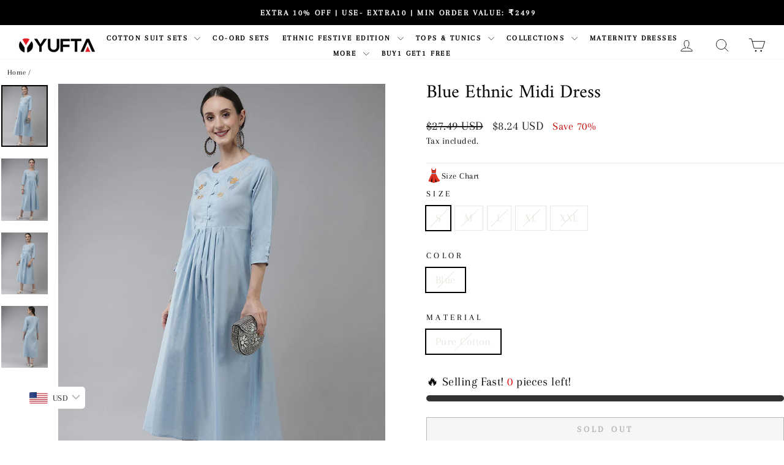

--- FILE ---
content_type: text/html; charset=utf-8
request_url: https://yufta.com/products/blue-ethnic-midi-dress
body_size: 84493
content:
<!doctype html>
<html class="no-js" lang="en" dir="ltr">
<head>
    

    
    

    
    

    
    

    
    

    
    

    
    
    
    
    
    <meta name="seomaster" content="true"/><script type="application/ld+json">
        {
            "@context": "http://schema.org",
            "@type": "WebSite",
            "url": "https://yufta.com",
            "potentialAction": {
                "@type": "SearchAction",
                "target": {
                    "@type": "EntryPoint",
                    "urlTemplate": "https://yufta.com/search?q={query}"
                },
                "query-input": "required name=query"
                }
        }
        </script>
    
      
      


    

    

    

<script type="application/ld+json">
            {
                "@context": "http://schema.org",
                "@type": "Product",
                "brand": {
                    "@type": "Brand",
                    "name": "Yufta Store"
                },

                "sku": "9784DRSBLS","description": "\nPRODUCT DETAILS:\n\n:\n\nBlue solid embroidered a-line dress\nRound neck\nThree-quarter, roll-up sleeves\nEmbroidered detail\nMidi length in flared hem\nCotton fabric\n\n:\n\n\nSize \u0026amp; Fit\nThe model (height 5'8) is wearing a size S\n\n\nMaterial \u0026amp; Care\n100% CottonHand Wash\n\n",
                "url":"https:\/\/yufta.com\/products\/blue-ethnic-midi-dress",
                "name": "Blue Ethnic Midi Dress","image": "https://yufta.com/cdn/shop/files/blue-ethnic-midi-dress-yufta-store-9784drsbls.jpg?v=1743843154",
                "weight": "350g",
                "offers" : [
                    {
                        "@type" : "Offer" ,
                        "priceCurrency" : "INR" ,
                        "priceValidUntil": "2026-01-30",
                        "price" : "749" ,
                        "availability" : "http://schema.org/OutOfStock" ,
                        "itemCondition": "http://schema.org/NewCondition",
                        "sku": "9784DRSBLS",
                        "name": "S / Blue / Pure Cotton",
                        "url" : "https://yufta.com/products/blue-ethnic-midi-dress?variant=45684718141658",
                        "seller" : {
                            "@type" : "Organization",
                            "name" : "Yufta Store"
                        }
                    }, 
                    {
                        "@type" : "Offer" ,
                        "priceCurrency" : "INR" ,
                        "priceValidUntil": "2026-01-30",
                        "price" : "749" ,
                        "availability" : "http://schema.org/OutOfStock" ,
                        "itemCondition": "http://schema.org/NewCondition",
                        "sku": "9784DRSBLM",
                        "name": "M / Blue / Pure Cotton",
                        "url" : "https://yufta.com/products/blue-ethnic-midi-dress?variant=45684718174426",
                        "seller" : {
                            "@type" : "Organization",
                            "name" : "Yufta Store"
                        }
                    }, 
                    {
                        "@type" : "Offer" ,
                        "priceCurrency" : "INR" ,
                        "priceValidUntil": "2026-01-30",
                        "price" : "749" ,
                        "availability" : "http://schema.org/OutOfStock" ,
                        "itemCondition": "http://schema.org/NewCondition",
                        "sku": "9784DRSBLL",
                        "name": "L / Blue / Pure Cotton",
                        "url" : "https://yufta.com/products/blue-ethnic-midi-dress?variant=45684718207194",
                        "seller" : {
                            "@type" : "Organization",
                            "name" : "Yufta Store"
                        }
                    }, 
                    {
                        "@type" : "Offer" ,
                        "priceCurrency" : "INR" ,
                        "priceValidUntil": "2026-01-30",
                        "price" : "749" ,
                        "availability" : "http://schema.org/OutOfStock" ,
                        "itemCondition": "http://schema.org/NewCondition",
                        "sku": "9784DRSBLXL",
                        "name": "XL / Blue / Pure Cotton",
                        "url" : "https://yufta.com/products/blue-ethnic-midi-dress?variant=45684718239962",
                        "seller" : {
                            "@type" : "Organization",
                            "name" : "Yufta Store"
                        }
                    }, 
                    {
                        "@type" : "Offer" ,
                        "priceCurrency" : "INR" ,
                        "priceValidUntil": "2026-01-30",
                        "price" : "749" ,
                        "availability" : "http://schema.org/OutOfStock" ,
                        "itemCondition": "http://schema.org/NewCondition",
                        "sku": "9784DRSBLXXL",
                        "name": "XXL / Blue / Pure Cotton",
                        "url" : "https://yufta.com/products/blue-ethnic-midi-dress?variant=45684718272730",
                        "seller" : {
                            "@type" : "Organization",
                            "name" : "Yufta Store"
                        }
                    }
                ]
            }
                </script>
         
     <script type="application/ld+json">
            {
                "@context": "http://schema.org",
                "@type": "BreadcrumbList",
                "itemListElement": [{
                    "@type": "ListItem",
                    "position": 1,
                    "item": {
                        "@type": "Website",
                        "@id": "https://yufta.com",
                        "name": "Home"
                            }
                                    },{
                        "@type": "ListItem",
                        "position": 2,
                        "item": {
                            "@type": "WebPage",
                            "@id": "https://yufta.com/products/blue-ethnic-midi-dress",
                            "name": "Blue Ethnic Midi Dress"
                        }
                    }]}
        </script>
     

  <meta charset="utf-8">
  <meta http-equiv="X-UA-Compatible" content="IE=edge,chrome=1">
  <meta name="viewport" content="width=device-width,initial-scale=1">
  <meta name="theme-color" content="#111111">
  <link rel="canonical" href="https://yufta.com/products/blue-ethnic-midi-dress">
  <link rel="preconnect" href="https://cdn.shopify.com" crossorigin>
  <link rel="preconnect" href="https://fonts.shopifycdn.com" crossorigin>
  <link rel="dns-prefetch" href="https://productreviews.shopifycdn.com">
  <link rel="dns-prefetch" href="https://ajax.googleapis.com">
  <link rel="dns-prefetch" href="https://maps.googleapis.com">
  <link rel="dns-prefetch" href="https://maps.gstatic.com"><link rel="shortcut icon" href="//yufta.com/cdn/shop/files/FAVICON_aa7b4db7-5727-45d1-9a5e-8c4d97869b37_32x32.png?v=1709115406" type="image/png" /><title>Blue Ethnic Midi Dress freeshipping - Yufta Store
</title>
<meta name="description" content="PRODUCT DETAILS: : Blue solid embroidered a-line dress Round neck Three-quarter, roll-up sleeves Embroidered detail Midi length in flared hem Cotton fabric : Size &amp;amp; Fit The model (height 5&#39;8) is wearing a size S Material &amp;amp; Care 100% CottonHand Wash best Dresses from Yufta Store - Yufta Store"><meta property="og:site_name" content="Yufta Store">
  <meta property="og:url" content="https://yufta.com/products/blue-ethnic-midi-dress">
  <meta property="og:title" content="Blue Ethnic Midi Dress">
  <meta property="og:type" content="product">
  <meta property="og:description" content="PRODUCT DETAILS: : Blue solid embroidered a-line dress Round neck Three-quarter, roll-up sleeves Embroidered detail Midi length in flared hem Cotton fabric : Size &amp;amp; Fit The model (height 5&#39;8) is wearing a size S Material &amp;amp; Care 100% CottonHand Wash best Dresses from Yufta Store - Yufta Store"><meta property="og:image" content="http://yufta.com/cdn/shop/files/blue-ethnic-midi-dress-yufta-store-9784drsbls.jpg?v=1743843154">
    <meta property="og:image:secure_url" content="https://yufta.com/cdn/shop/files/blue-ethnic-midi-dress-yufta-store-9784drsbls.jpg?v=1743843154">
    <meta property="og:image:width" content="1080">
    <meta property="og:image:height" content="1440"><meta name="twitter:site" content="@">
  <meta name="twitter:card" content="summary_large_image">
  <meta name="twitter:title" content="Blue Ethnic Midi Dress">
  <meta name="twitter:description" content="PRODUCT DETAILS: : Blue solid embroidered a-line dress Round neck Three-quarter, roll-up sleeves Embroidered detail Midi length in flared hem Cotton fabric : Size &amp;amp; Fit The model (height 5&#39;8) is wearing a size S Material &amp;amp; Care 100% CottonHand Wash best Dresses from Yufta Store - Yufta Store">
<style data-shopify>@font-face {
  font-family: Amiri;
  font-weight: 400;
  font-style: normal;
  font-display: swap;
  src: url("//yufta.com/cdn/fonts/amiri/amiri_n4.fee8c3379b68ea3b9c7241a63b8a252071faad52.woff2") format("woff2"),
       url("//yufta.com/cdn/fonts/amiri/amiri_n4.94cde4e18ec8ae53bf8f7240b84e1f76ce23772d.woff") format("woff");
}

  @font-face {
  font-family: Arapey;
  font-weight: 400;
  font-style: normal;
  font-display: swap;
  src: url("//yufta.com/cdn/fonts/arapey/arapey_n4.f34340ab9c56baa7f8accf674e253407b725d12c.woff2") format("woff2"),
       url("//yufta.com/cdn/fonts/arapey/arapey_n4.003d1426f62522643e43e1d3072a2e7d1ab78130.woff") format("woff");
}


  
  @font-face {
  font-family: Arapey;
  font-weight: 400;
  font-style: italic;
  font-display: swap;
  src: url("//yufta.com/cdn/fonts/arapey/arapey_i4.ad247a0e8f08ff5e0ae323e76dcd32a177cc1ff2.woff2") format("woff2"),
       url("//yufta.com/cdn/fonts/arapey/arapey_i4.82d96a9fb4e68810c9dda6c6733ec9fc812fc1dd.woff") format("woff");
}

  
</style><link href="//yufta.com/cdn/shop/t/79/assets/theme.min.css?v=22125184306112055811747032474" rel="stylesheet" type="text/css" media="all" />
    <link rel="stylesheet" href="//yufta.com/cdn/shop/t/79/assets/theme.min.css?v=22125184306112055811747032474" media="print" onload="this.media='all'">
    <noscript><link rel="stylesheet" href="//yufta.com/cdn/shop/t/79/assets/theme.min.css?v=22125184306112055811747032474"></noscript><style data-shopify>:root {
    --typeHeaderPrimary: Amiri;
    --typeHeaderFallback: serif;
    --typeHeaderSize: 36px;
    --typeHeaderWeight: 400;
    --typeHeaderLineHeight: 1;
    --typeHeaderSpacing: 0.0em;

    --typeBasePrimary:Arapey;
    --typeBaseFallback:serif;
    --typeBaseSize: 18px;
    --typeBaseWeight: 400;
    --typeBaseSpacing: 0.025em;
    --typeBaseLineHeight: 1.4;
    --typeBaselineHeightMinus01: 1.3;

    --typeCollectionTitle: 20px;

    --iconWeight: 2px;
    --iconLinecaps: round;

    
        --buttonRadius: 0;
    

    --colorGridOverlayOpacity: 0.1;
    --colorAnnouncement: #000000;
    --colorAnnouncementText: #ffffff;

    --colorBody: #ffffff;
    --colorBodyAlpha05: rgba(255, 255, 255, 0.05);
    --colorBodyDim: #f2f2f2;
    --colorBodyLightDim: #fafafa;
    --colorBodyMediumDim: #f5f5f5;


    --colorBorder: #e8e8e1;

    --colorBtnPrimary: #111111;
    --colorBtnPrimaryLight: #2b2b2b;
    --colorBtnPrimaryDim: #040404;
    --colorBtnPrimaryText: #ffffff;

    --colorCartDot: #ff4f33;

    --colorDrawers: #ffffff;
    --colorDrawersDim: #f2f2f2;
    --colorDrawerBorder: #e8e8e1;
    --colorDrawerText: #000000;
    --colorDrawerTextDark: #000000;
    --colorDrawerButton: #111111;
    --colorDrawerButtonText: #ffffff;

    --colorFooter: rgba(0,0,0,0);
    --colorFooterText: #000000;
    --colorFooterTextAlpha01: #000000;

    --colorGridOverlay: #000000;
    --colorGridOverlayOpacity: 0.1;

    --colorHeaderTextAlpha01: rgba(0, 0, 0, 0.1);

    --colorHeroText: #ffffff;

    --colorSmallImageBg: #ffffff;
    --colorLargeImageBg: #0f0f0f;

    --colorImageOverlay: #000000;
    --colorImageOverlayOpacity: 0.15;
    --colorImageOverlayTextShadow: 0.2;

    --colorLink: #000000;

    --colorModalBg: rgba(230, 230, 230, 0.6);

    --colorNav: #ffffff;
    --colorNavText: #000000;

    --colorPrice: #1c1d1d;

    --colorSaleTag: #990000;
    --colorSaleTagText: #ffffff;

    --colorTextBody: #000000;
    --colorTextBodyAlpha015: rgba(0, 0, 0, 0.15);
    --colorTextBodyAlpha005: rgba(0, 0, 0, 0.05);
    --colorTextBodyAlpha008: rgba(0, 0, 0, 0.08);
    --colorTextSavings: #c20000;

    --urlIcoSelect: url(//yufta.com/cdn/shop/t/79/assets/ico-select.svg);
    --urlIcoSelectFooter: url(//yufta.com/cdn/shop/t/79/assets/ico-select-footer.svg);
    --urlIcoSelectWhite: url(//yufta.com/cdn/shop/t/79/assets/ico-select-white.svg);

    --grid-gutter: 17px;
    --drawer-gutter: 20px;

    --sizeChartMargin: 25px 0;
    --sizeChartIconMargin: 5px;

    --newsletterReminderPadding: 40px;

    /*Shop Pay Installments*/
    --color-body-text: #000000;
    --color-body: #ffffff;
    --color-bg: #ffffff;
    }

    .placeholder-content {
    background-image: linear-gradient(100deg, #ffffff 40%, #f7f7f7 63%, #ffffff 79%);
    }</style><script>
    document.documentElement.className = document.documentElement.className.replace('no-js', 'js');

    window.theme = window.theme || {};
    theme.routes = {
      home: "/",
      cart: "/cart.js",
      cartPage: "/cart",
      cartAdd: "/cart/add.js",
      cartChange: "/cart/change.js",
      search: "/search",
      predictiveSearch: "/search/suggest"
    };
    theme.strings = {
      soldOut: "Sold Out",
      unavailable: "Unavailable",
      inStockLabel: "In stock, ready to ship",
      oneStockLabel: "Low stock - [count] item left",
      otherStockLabel: "Low stock - [count] items left",
      willNotShipUntil: "Ready to ship [date]",
      willBeInStockAfter: "Back in stock [date]",
      waitingForStock: "Backordered, shipping soon",
      savePrice: "Save [saved_amount]",
      cartEmpty: "Your cart is currently empty.",
      cartTermsConfirmation: "You must agree with the terms and conditions of sales to check out",
      searchCollections: "Collections",
      searchPages: "Pages",
      searchArticles: "Articles",
      productFrom: "from ",
      maxQuantity: "You can only have [quantity] of [title] in your cart."
    };
    theme.settings = {
      cartType: "drawer",
      isCustomerTemplate: false,
      moneyFormat: "\u003cspan class=money\u003eRs. {{amount}}\u003c\/span\u003e",
      saveType: "percent",
      productImageSize: "portrait",
      productImageCover: true,
      predictiveSearch: true,
      predictiveSearchType: null,
      predictiveSearchVendor: false,
      predictiveSearchPrice: false,
      quickView: true,
      themeName: 'Impulse',
      themeVersion: "7.6.0"
    };
  </script>

  <script>window.performance && window.performance.mark && window.performance.mark('shopify.content_for_header.start');</script><meta name="google-site-verification" content="nCeiVZsjRJB-3qlRh6I6y8GYWUx-nK1W8aIzP_4FGIQ">
<meta name="facebook-domain-verification" content="hktka1nziawy2ls2eihmtcnxh8jxv3">
<meta id="shopify-digital-wallet" name="shopify-digital-wallet" content="/51337101496/digital_wallets/dialog">
<meta id="in-context-paypal-metadata" data-shop-id="51337101496" data-venmo-supported="false" data-environment="production" data-locale="en_US" data-paypal-v4="true" data-currency="INR">
<link rel="alternate" hreflang="x-default" href="https://yufta.com/products/blue-ethnic-midi-dress">
<link rel="alternate" hreflang="en" href="https://yufta.com/products/blue-ethnic-midi-dress">
<link rel="alternate" hreflang="en-MU" href="https://yufta.com/en-mu/products/blue-ethnic-midi-dress">
<link rel="alternate" hreflang="en-MY" href="https://yufta.com/en-my/products/blue-ethnic-midi-dress">
<link rel="alternate" hreflang="en-US" href="https://yufta.com/en-us/products/blue-ethnic-midi-dress">
<link rel="alternate" hreflang="en-CA" href="https://yufta.com/en-ca/products/blue-ethnic-midi-dress">
<link rel="alternate" hreflang="en-GB" href="https://yufta.com/en-gb/products/blue-ethnic-midi-dress">
<link rel="alternate" hreflang="en-ES" href="https://yufta.com/en-es/products/blue-ethnic-midi-dress">
<link rel="alternate" type="application/json+oembed" href="https://yufta.com/products/blue-ethnic-midi-dress.oembed">
<script async="async" src="/checkouts/internal/preloads.js?locale=en-IN"></script>
<script id="shopify-features" type="application/json">{"accessToken":"452a700746e1ac12c1cdab7b22ddde3e","betas":["rich-media-storefront-analytics"],"domain":"yufta.com","predictiveSearch":true,"shopId":51337101496,"locale":"en"}</script>
<script>var Shopify = Shopify || {};
Shopify.shop = "yufta-store.myshopify.com";
Shopify.locale = "en";
Shopify.currency = {"active":"INR","rate":"1.0"};
Shopify.country = "IN";
Shopify.theme = {"name":"Yufta India Live (24-01-25)","id":148329234650,"schema_name":"Impulse","schema_version":"7.6.0","theme_store_id":857,"role":"main"};
Shopify.theme.handle = "null";
Shopify.theme.style = {"id":null,"handle":null};
Shopify.cdnHost = "yufta.com/cdn";
Shopify.routes = Shopify.routes || {};
Shopify.routes.root = "/";</script>
<script type="module">!function(o){(o.Shopify=o.Shopify||{}).modules=!0}(window);</script>
<script>!function(o){function n(){var o=[];function n(){o.push(Array.prototype.slice.apply(arguments))}return n.q=o,n}var t=o.Shopify=o.Shopify||{};t.loadFeatures=n(),t.autoloadFeatures=n()}(window);</script>
<script id="shop-js-analytics" type="application/json">{"pageType":"product"}</script>
<script defer="defer" async type="module" src="//yufta.com/cdn/shopifycloud/shop-js/modules/v2/client.init-shop-cart-sync_BApSsMSl.en.esm.js"></script>
<script defer="defer" async type="module" src="//yufta.com/cdn/shopifycloud/shop-js/modules/v2/chunk.common_CBoos6YZ.esm.js"></script>
<script type="module">
  await import("//yufta.com/cdn/shopifycloud/shop-js/modules/v2/client.init-shop-cart-sync_BApSsMSl.en.esm.js");
await import("//yufta.com/cdn/shopifycloud/shop-js/modules/v2/chunk.common_CBoos6YZ.esm.js");

  window.Shopify.SignInWithShop?.initShopCartSync?.({"fedCMEnabled":true,"windoidEnabled":true});

</script>
<script>(function() {
  var isLoaded = false;
  function asyncLoad() {
    if (isLoaded) return;
    isLoaded = true;
    var urls = ["https:\/\/cdn-app.cart-bot.net\/public\/js\/append.js?shop=yufta-store.myshopify.com"];
    for (var i = 0; i < urls.length; i++) {
      var s = document.createElement('script');
      s.type = 'text/javascript';
      s.async = true;
      s.src = urls[i];
      var x = document.getElementsByTagName('script')[0];
      x.parentNode.insertBefore(s, x);
    }
  };
  if(window.attachEvent) {
    window.attachEvent('onload', asyncLoad);
  } else {
    window.addEventListener('load', asyncLoad, false);
  }
})();</script>
<script id="__st">var __st={"a":51337101496,"offset":19800,"reqid":"be81a71d-eec1-4faf-8d6b-311980a20b6d-1768914065","pageurl":"yufta.com\/products\/blue-ethnic-midi-dress","u":"e85d559ca585","p":"product","rtyp":"product","rid":7696441278682};</script>
<script>window.ShopifyPaypalV4VisibilityTracking = true;</script>
<script id="captcha-bootstrap">!function(){'use strict';const t='contact',e='account',n='new_comment',o=[[t,t],['blogs',n],['comments',n],[t,'customer']],c=[[e,'customer_login'],[e,'guest_login'],[e,'recover_customer_password'],[e,'create_customer']],r=t=>t.map((([t,e])=>`form[action*='/${t}']:not([data-nocaptcha='true']) input[name='form_type'][value='${e}']`)).join(','),a=t=>()=>t?[...document.querySelectorAll(t)].map((t=>t.form)):[];function s(){const t=[...o],e=r(t);return a(e)}const i='password',u='form_key',d=['recaptcha-v3-token','g-recaptcha-response','h-captcha-response',i],f=()=>{try{return window.sessionStorage}catch{return}},m='__shopify_v',_=t=>t.elements[u];function p(t,e,n=!1){try{const o=window.sessionStorage,c=JSON.parse(o.getItem(e)),{data:r}=function(t){const{data:e,action:n}=t;return t[m]||n?{data:e,action:n}:{data:t,action:n}}(c);for(const[e,n]of Object.entries(r))t.elements[e]&&(t.elements[e].value=n);n&&o.removeItem(e)}catch(o){console.error('form repopulation failed',{error:o})}}const l='form_type',E='cptcha';function T(t){t.dataset[E]=!0}const w=window,h=w.document,L='Shopify',v='ce_forms',y='captcha';let A=!1;((t,e)=>{const n=(g='f06e6c50-85a8-45c8-87d0-21a2b65856fe',I='https://cdn.shopify.com/shopifycloud/storefront-forms-hcaptcha/ce_storefront_forms_captcha_hcaptcha.v1.5.2.iife.js',D={infoText:'Protected by hCaptcha',privacyText:'Privacy',termsText:'Terms'},(t,e,n)=>{const o=w[L][v],c=o.bindForm;if(c)return c(t,g,e,D).then(n);var r;o.q.push([[t,g,e,D],n]),r=I,A||(h.body.append(Object.assign(h.createElement('script'),{id:'captcha-provider',async:!0,src:r})),A=!0)});var g,I,D;w[L]=w[L]||{},w[L][v]=w[L][v]||{},w[L][v].q=[],w[L][y]=w[L][y]||{},w[L][y].protect=function(t,e){n(t,void 0,e),T(t)},Object.freeze(w[L][y]),function(t,e,n,w,h,L){const[v,y,A,g]=function(t,e,n){const i=e?o:[],u=t?c:[],d=[...i,...u],f=r(d),m=r(i),_=r(d.filter((([t,e])=>n.includes(e))));return[a(f),a(m),a(_),s()]}(w,h,L),I=t=>{const e=t.target;return e instanceof HTMLFormElement?e:e&&e.form},D=t=>v().includes(t);t.addEventListener('submit',(t=>{const e=I(t);if(!e)return;const n=D(e)&&!e.dataset.hcaptchaBound&&!e.dataset.recaptchaBound,o=_(e),c=g().includes(e)&&(!o||!o.value);(n||c)&&t.preventDefault(),c&&!n&&(function(t){try{if(!f())return;!function(t){const e=f();if(!e)return;const n=_(t);if(!n)return;const o=n.value;o&&e.removeItem(o)}(t);const e=Array.from(Array(32),(()=>Math.random().toString(36)[2])).join('');!function(t,e){_(t)||t.append(Object.assign(document.createElement('input'),{type:'hidden',name:u})),t.elements[u].value=e}(t,e),function(t,e){const n=f();if(!n)return;const o=[...t.querySelectorAll(`input[type='${i}']`)].map((({name:t})=>t)),c=[...d,...o],r={};for(const[a,s]of new FormData(t).entries())c.includes(a)||(r[a]=s);n.setItem(e,JSON.stringify({[m]:1,action:t.action,data:r}))}(t,e)}catch(e){console.error('failed to persist form',e)}}(e),e.submit())}));const S=(t,e)=>{t&&!t.dataset[E]&&(n(t,e.some((e=>e===t))),T(t))};for(const o of['focusin','change'])t.addEventListener(o,(t=>{const e=I(t);D(e)&&S(e,y())}));const B=e.get('form_key'),M=e.get(l),P=B&&M;t.addEventListener('DOMContentLoaded',(()=>{const t=y();if(P)for(const e of t)e.elements[l].value===M&&p(e,B);[...new Set([...A(),...v().filter((t=>'true'===t.dataset.shopifyCaptcha))])].forEach((e=>S(e,t)))}))}(h,new URLSearchParams(w.location.search),n,t,e,['guest_login'])})(!0,!0)}();</script>
<script integrity="sha256-4kQ18oKyAcykRKYeNunJcIwy7WH5gtpwJnB7kiuLZ1E=" data-source-attribution="shopify.loadfeatures" defer="defer" src="//yufta.com/cdn/shopifycloud/storefront/assets/storefront/load_feature-a0a9edcb.js" crossorigin="anonymous"></script>
<script data-source-attribution="shopify.dynamic_checkout.dynamic.init">var Shopify=Shopify||{};Shopify.PaymentButton=Shopify.PaymentButton||{isStorefrontPortableWallets:!0,init:function(){window.Shopify.PaymentButton.init=function(){};var t=document.createElement("script");t.src="https://yufta.com/cdn/shopifycloud/portable-wallets/latest/portable-wallets.en.js",t.type="module",document.head.appendChild(t)}};
</script>
<script data-source-attribution="shopify.dynamic_checkout.buyer_consent">
  function portableWalletsHideBuyerConsent(e){var t=document.getElementById("shopify-buyer-consent"),n=document.getElementById("shopify-subscription-policy-button");t&&n&&(t.classList.add("hidden"),t.setAttribute("aria-hidden","true"),n.removeEventListener("click",e))}function portableWalletsShowBuyerConsent(e){var t=document.getElementById("shopify-buyer-consent"),n=document.getElementById("shopify-subscription-policy-button");t&&n&&(t.classList.remove("hidden"),t.removeAttribute("aria-hidden"),n.addEventListener("click",e))}window.Shopify?.PaymentButton&&(window.Shopify.PaymentButton.hideBuyerConsent=portableWalletsHideBuyerConsent,window.Shopify.PaymentButton.showBuyerConsent=portableWalletsShowBuyerConsent);
</script>
<script>
  function portableWalletsCleanup(e){e&&e.src&&console.error("Failed to load portable wallets script "+e.src);var t=document.querySelectorAll("shopify-accelerated-checkout .shopify-payment-button__skeleton, shopify-accelerated-checkout-cart .wallet-cart-button__skeleton"),e=document.getElementById("shopify-buyer-consent");for(let e=0;e<t.length;e++)t[e].remove();e&&e.remove()}function portableWalletsNotLoadedAsModule(e){e instanceof ErrorEvent&&"string"==typeof e.message&&e.message.includes("import.meta")&&"string"==typeof e.filename&&e.filename.includes("portable-wallets")&&(window.removeEventListener("error",portableWalletsNotLoadedAsModule),window.Shopify.PaymentButton.failedToLoad=e,"loading"===document.readyState?document.addEventListener("DOMContentLoaded",window.Shopify.PaymentButton.init):window.Shopify.PaymentButton.init())}window.addEventListener("error",portableWalletsNotLoadedAsModule);
</script>

<script type="module" src="https://yufta.com/cdn/shopifycloud/portable-wallets/latest/portable-wallets.en.js" onError="portableWalletsCleanup(this)" crossorigin="anonymous"></script>
<script nomodule>
  document.addEventListener("DOMContentLoaded", portableWalletsCleanup);
</script>

<script id='scb4127' type='text/javascript' async='' src='https://yufta.com/cdn/shopifycloud/privacy-banner/storefront-banner.js'></script><link id="shopify-accelerated-checkout-styles" rel="stylesheet" media="screen" href="https://yufta.com/cdn/shopifycloud/portable-wallets/latest/accelerated-checkout-backwards-compat.css" crossorigin="anonymous">
<style id="shopify-accelerated-checkout-cart">
        #shopify-buyer-consent {
  margin-top: 1em;
  display: inline-block;
  width: 100%;
}

#shopify-buyer-consent.hidden {
  display: none;
}

#shopify-subscription-policy-button {
  background: none;
  border: none;
  padding: 0;
  text-decoration: underline;
  font-size: inherit;
  cursor: pointer;
}

#shopify-subscription-policy-button::before {
  box-shadow: none;
}

      </style>

<script>window.performance && window.performance.mark && window.performance.mark('shopify.content_for_header.end');</script>

  <script src="//yufta.com/cdn/shop/t/79/assets/vendor-scripts-v11.js" defer="defer"></script><script src="//yufta.com/cdn/shop/t/79/assets/theme.min.js?v=5017286286626120601745654055" defer="defer"></script>
  
  <meta name="google-site-verification" content="qR1Dwl2LBuOYUwlAVha7e5l4twc_rDXBs8JWf5dHIUA" />
  <meta name="msvalidate.01" content="469EBD3116E8402ED25EA60BEFAA9482" />
<!-- BEGIN app block: shopify://apps/bucks/blocks/app-embed/4f0a9b06-9da4-4a49-b378-2de9d23a3af3 -->
<script>
  window.bucksCC = window.bucksCC || {};
  window.bucksCC.metaConfig = {};
  window.bucksCC.reConvert = function() {};
  "function" != typeof Object.assign && (Object.assign = function(n) {
    if (null == n) 
      throw new TypeError("Cannot convert undefined or null to object");
    



    for (var r = Object(n), t = 1; t < arguments.length; t++) {
      var e = arguments[t];
      if (null != e) 
        for (var o in e) 
          e.hasOwnProperty(o) && (r[o] = e[o])
    }
    return r
  });

const bucks_validateJson = json => {
    let checkedJson;
    try {
        checkedJson = JSON.parse(json);
    } catch (error) { }
    return checkedJson;
};

  const bucks_encodedData = "[base64]";

  const bucks_myshopifyDomain = "yufta.com";

  const decodedURI = atob(bucks_encodedData);
  const bucks_decodedString = decodeURIComponent(decodedURI);


  const bucks_parsedData = bucks_validateJson(bucks_decodedString) || {};
  Object.assign(window.bucksCC.metaConfig, {

    ... bucks_parsedData,
    money_format: "\u003cspan class=money\u003eRs. {{amount}}\u003c\/span\u003e",
    money_with_currency_format: "\u003cspan class=money\u003eRs. {{amount}} INR\u003c\/span\u003e",
    userCurrency: "INR"

  });
  window.bucksCC.reConvert = function() {};
  window.bucksCC.themeAppExtension = true;
  window.bucksCC.metaConfig.multiCurrencies = [];
  window.bucksCC.localization = {};
  
  

  window.bucksCC.localization.availableCountries = ["AF","AX","AL","DZ","AD","AO","AI","AG","AR","AM","AW","AC","AU","AT","AZ","BS","BH","BD","BB","BY","BE","BZ","BJ","BM","BT","BO","BA","BW","BR","IO","VG","BN","BG","BF","BI","KH","CM","CA","CV","BQ","KY","CF","TD","CL","CN","CX","CC","CO","KM","CG","CD","CK","CR","CI","HR","CW","CY","CZ","DK","DJ","DM","DO","EC","EG","SV","GQ","ER","EE","SZ","ET","FK","FO","FJ","FI","FR","GF","PF","TF","GA","GM","GE","DE","GH","GI","GR","GL","GD","GP","GT","GG","GN","GW","GY","HT","HN","HK","HU","IS","IN","ID","IQ","IE","IM","IL","IT","JM","JP","JE","JO","KZ","KE","KI","XK","KW","KG","LA","LV","LB","LS","LR","LY","LI","LT","LU","MO","MG","MW","MY","MV","ML","MT","MQ","MR","MU","YT","MX","MD","MC","MN","ME","MS","MA","MZ","MM","NA","NR","NP","NL","NC","NZ","NI","NE","NG","NU","NF","MK","NO","OM","PK","PS","PA","PG","PY","PE","PH","PN","PL","PT","QA","RE","RO","RU","RW","WS","SM","ST","SA","SN","RS","SC","SL","SG","SX","SK","SI","SB","SO","ZA","GS","KR","SS","ES","LK","BL","SH","KN","LC","MF","PM","VC","SD","SR","SJ","SE","CH","TW","TJ","TZ","TH","TL","TG","TK","TO","TT","TA","TN","TR","TM","TC","TV","UM","UG","UA","AE","GB","US","UY","UZ","VU","VA","VE","VN","WF","EH","YE","ZM","ZW"];
  window.bucksCC.localization.availableLanguages = ["en"];

  
  window.bucksCC.metaConfig.multiCurrencies = "INR".split(',') || '';
  window.bucksCC.metaConfig.cartCurrency = "INR" || '';

  if ((((window || {}).bucksCC || {}).metaConfig || {}).instantLoader) {
    self.fetch || (self.fetch = function(e, n) {
      return n = n || {},
      new Promise(function(t, s) {
        var r = new XMLHttpRequest,
          o = [],
          u = [],
          i = {},
          a = function() {
            return {
              ok: 2 == (r.status / 100 | 0),
              statusText: r.statusText,
              status: r.status,
              url: r.responseURL,
              text: function() {
                return Promise.resolve(r.responseText)
              },
              json: function() {
                return Promise.resolve(JSON.parse(r.responseText))
              },
              blob: function() {
                return Promise.resolve(new Blob([r.response]))
              },
              clone: a,
              headers: {
                keys: function() {
                  return o
                },
                entries: function() {
                  return u
                },
                get: function(e) {
                  return i[e.toLowerCase()]
                },
                has: function(e) {
                  return e.toLowerCase() in i
                }
              }
            }
          };
        for (var c in r.open(n.method || "get", e, !0), r.onload = function() {
          r.getAllResponseHeaders().replace(/^(.*?):[^S\n]*([sS]*?)$/gm, function(e, n, t) {
            o.push(n = n.toLowerCase()),
            u.push([n, t]),
            i[n] = i[n]
              ? i[n] + "," + t
              : t
          }),
          t(a())
        },
        r.onerror = s,
        r.withCredentials = "include" == n.credentials,
        n.headers) 
          r.setRequestHeader(c, n.headers[c]);
        r.send(n.body || null)
      })
    });
    !function() {
      function t(t) {
        const e = document.createElement("style");
        e.innerText = t,
        document.head.appendChild(e)
      }
      function e(t) {
        const e = document.createElement("script");
        e.type = "text/javascript",
        e.text = t,
        document.head.appendChild(e),
        console.log("%cBUCKSCC: Instant Loader Activated ⚡️", "background: #1c64f6; color: #fff; font-size: 12px; font-weight:bold; padding: 5px 10px; border-radius: 3px")
      }
      let n = sessionStorage.getItem("bucksccHash");
      (
        n = n
          ? JSON.parse(n)
          : null
      )
        ? e(n)
        : fetch(`https://${bucks_myshopifyDomain}/apps/buckscc/sdk.min.js`, {mode: "no-cors"}).then(function(t) {
          return t.text()
        }).then(function(t) {
          if ((t || "").length > 100) {
            const o = JSON.stringify(t);
            sessionStorage.setItem("bucksccHash", o),
            n = t,
            e(t)
          }
        })
    }();
  }

  const themeAppExLoadEvent = new Event("BUCKSCC_THEME-APP-EXTENSION_LOADED", { bubbles: true, cancelable: false });

  // Dispatch the custom event on the window
  window.dispatchEvent(themeAppExLoadEvent);

</script><!-- END app block --><!-- BEGIN app block: shopify://apps/bitespeed-whatsapp-marketing/blocks/app-embed/9efdb9ca-2d01-4a12-b1ac-02679fe0f6fc --><script defer src="https://unpkg.com/axios/dist/axios.min.js"></script>
<script async src="https://cdnjs.cloudflare.com/ajax/libs/uuid/8.3.2/uuid.min.js"></script>




<!-- BEGIN app snippet: optin-triggers-middleware --><script
  type="text/javascript"
  name="BSPD-SHOPIFY-VARS"
>
  var BspdCurrentCart = {"note":null,"attributes":{},"original_total_price":0,"total_price":0,"total_discount":0,"total_weight":0.0,"item_count":0,"items":[],"requires_shipping":false,"currency":"INR","items_subtotal_price":0,"cart_level_discount_applications":[],"checkout_charge_amount":0};
  var BspdCurrentProduct = {"id":7696441278682,"title":"Blue Ethnic Midi Dress","handle":"blue-ethnic-midi-dress","description":"\u003cdiv data-mce-fragment=\"1\"\u003e\n\u003ch4 class=\"pdp-product-description-title\" data-mce-fragment=\"1\"\u003ePRODUCT DETAILS\u003cspan data-mce-fragment=\"1\"\u003e:\u003c\/span\u003e\u003cspan class=\"myntraweb-sprite pdp-productDetailsIcon sprites-productDetailsIcon\" data-mce-fragment=\"1\"\u003e\u003c\/span\u003e\n\u003c\/h4\u003e\n\u003cp class=\"pdp-product-description-content\" data-mce-fragment=\"1\"\u003e:\u003cbr data-mce-fragment=\"1\"\u003e\u003c\/p\u003e\n\u003cul data-mce-fragment=\"1\"\u003e\n\u003cli data-mce-fragment=\"1\"\u003eBlue solid embroidered a-line dress\u003c\/li\u003e\n\u003cli data-mce-fragment=\"1\"\u003eRound neck\u003c\/li\u003e\n\u003cli data-mce-fragment=\"1\"\u003eThree-quarter, roll-up sleeves\u003c\/li\u003e\n\u003cli data-mce-fragment=\"1\"\u003eEmbroidered detail\u003c\/li\u003e\n\u003cli data-mce-fragment=\"1\"\u003eMidi length in flared hem\u003c\/li\u003e\n\u003cli data-mce-fragment=\"1\"\u003eCotton fabric\u003c\/li\u003e\n\u003c\/ul\u003e\n\u003cp data-mce-fragment=\"1\"\u003e:\u003cbr data-mce-fragment=\"1\"\u003e\u003c\/p\u003e\n\u003c\/div\u003e\n\u003cdiv class=\"pdp-sizeFitDesc\" data-mce-fragment=\"1\"\u003e\n\u003ch4 class=\"pdp-sizeFitDescTitle pdp-product-description-title\" data-mce-fragment=\"1\"\u003eSize \u0026amp; Fit\u003c\/h4\u003e\n\u003cp class=\"pdp-sizeFitDescContent pdp-product-description-content\" data-mce-fragment=\"1\"\u003eThe model (height 5'8) is wearing a size S\u003c\/p\u003e\n\u003c\/div\u003e\n\u003cdiv class=\"pdp-sizeFitDesc\" data-mce-fragment=\"1\"\u003e\n\u003ch4 class=\"pdp-sizeFitDescTitle pdp-product-description-title\" data-mce-fragment=\"1\"\u003eMaterial \u0026amp; Care\u003c\/h4\u003e\n\u003cp class=\"pdp-sizeFitDescContent pdp-product-description-content\" data-mce-fragment=\"1\"\u003e100% Cotton\u003cbr data-mce-fragment=\"1\"\u003eHand Wash\u003c\/p\u003e\n\u003c\/div\u003e\n\u003cdiv class=\"index-sizeFitDesc\" data-mce-fragment=\"1\"\u003e\u003c\/div\u003e","published_at":"2022-07-14T10:36:24+05:30","created_at":"2022-07-14T10:36:22+05:30","vendor":"Yufta Store","type":"Dresses","tags":["100% Cotton","A-line","aline-style","all-blue","blue","Cotton","dress","Dresses","Embroidered","Ethnic Dress","ethnic-dresses","fifty-percent-off","midi","NEW","New Arrival","New Collection","printed-work","Pure Cotton","pure-cotton-fabric","Sky Blue","Solid","solid-print","Turquoise Blue","Yufta","yufta-all"],"price":74900,"price_min":74900,"price_max":74900,"available":false,"price_varies":false,"compare_at_price":249900,"compare_at_price_min":249900,"compare_at_price_max":249900,"compare_at_price_varies":false,"variants":[{"id":45684718141658,"title":"S \/ Blue \/ Pure Cotton","option1":"S","option2":"Blue","option3":"Pure Cotton","sku":"9784DRSBLS","requires_shipping":true,"taxable":false,"featured_image":null,"available":false,"name":"Blue Ethnic Midi Dress - S \/ Blue \/ Pure Cotton","public_title":"S \/ Blue \/ Pure Cotton","options":["S","Blue","Pure Cotton"],"price":74900,"weight":350,"compare_at_price":249900,"inventory_management":"shopify","barcode":null,"requires_selling_plan":false,"selling_plan_allocations":[]},{"id":45684718174426,"title":"M \/ Blue \/ Pure Cotton","option1":"M","option2":"Blue","option3":"Pure Cotton","sku":"9784DRSBLM","requires_shipping":true,"taxable":false,"featured_image":null,"available":false,"name":"Blue Ethnic Midi Dress - M \/ Blue \/ Pure Cotton","public_title":"M \/ Blue \/ Pure Cotton","options":["M","Blue","Pure Cotton"],"price":74900,"weight":350,"compare_at_price":249900,"inventory_management":"shopify","barcode":null,"requires_selling_plan":false,"selling_plan_allocations":[]},{"id":45684718207194,"title":"L \/ Blue \/ Pure Cotton","option1":"L","option2":"Blue","option3":"Pure Cotton","sku":"9784DRSBLL","requires_shipping":true,"taxable":false,"featured_image":null,"available":false,"name":"Blue Ethnic Midi Dress - L \/ Blue \/ Pure Cotton","public_title":"L \/ Blue \/ Pure Cotton","options":["L","Blue","Pure Cotton"],"price":74900,"weight":350,"compare_at_price":249900,"inventory_management":"shopify","barcode":null,"requires_selling_plan":false,"selling_plan_allocations":[]},{"id":45684718239962,"title":"XL \/ Blue \/ Pure Cotton","option1":"XL","option2":"Blue","option3":"Pure Cotton","sku":"9784DRSBLXL","requires_shipping":true,"taxable":false,"featured_image":null,"available":false,"name":"Blue Ethnic Midi Dress - XL \/ Blue \/ Pure Cotton","public_title":"XL \/ Blue \/ Pure Cotton","options":["XL","Blue","Pure Cotton"],"price":74900,"weight":350,"compare_at_price":249900,"inventory_management":"shopify","barcode":null,"requires_selling_plan":false,"selling_plan_allocations":[]},{"id":45684718272730,"title":"XXL \/ Blue \/ Pure Cotton","option1":"XXL","option2":"Blue","option3":"Pure Cotton","sku":"9784DRSBLXXL","requires_shipping":true,"taxable":false,"featured_image":null,"available":false,"name":"Blue Ethnic Midi Dress - XXL \/ Blue \/ Pure Cotton","public_title":"XXL \/ Blue \/ Pure Cotton","options":["XXL","Blue","Pure Cotton"],"price":74900,"weight":350,"compare_at_price":249900,"inventory_management":"shopify","barcode":null,"requires_selling_plan":false,"selling_plan_allocations":[]}],"images":["\/\/yufta.com\/cdn\/shop\/files\/blue-ethnic-midi-dress-yufta-store-9784drsbls.jpg?v=1743843154","\/\/yufta.com\/cdn\/shop\/files\/blue-ethnic-midi-dress-yufta-store-9784drsbls-2.jpg?v=1743843155","\/\/yufta.com\/cdn\/shop\/files\/blue-ethnic-midi-dress-yufta-store-9784drsbls-3.jpg?v=1743843157","\/\/yufta.com\/cdn\/shop\/files\/blue-ethnic-midi-dress-yufta-store-9784drsbls-4.jpg?v=1743843158","\/\/yufta.com\/cdn\/shop\/files\/blue-ethnic-midi-dress-yufta-store-9784drsbls-5.jpg?v=1743843160"],"featured_image":"\/\/yufta.com\/cdn\/shop\/files\/blue-ethnic-midi-dress-yufta-store-9784drsbls.jpg?v=1743843154","options":["Size","Color","Material"],"media":[{"alt":"Blue Ethnic Midi Dress-Yufta Store-9784DRSBLS","id":34358569697498,"position":1,"preview_image":{"aspect_ratio":0.75,"height":1440,"width":1080,"src":"\/\/yufta.com\/cdn\/shop\/files\/blue-ethnic-midi-dress-yufta-store-9784drsbls.jpg?v=1743843154"},"aspect_ratio":0.75,"height":1440,"media_type":"image","src":"\/\/yufta.com\/cdn\/shop\/files\/blue-ethnic-midi-dress-yufta-store-9784drsbls.jpg?v=1743843154","width":1080},{"alt":"Blue Ethnic Midi Dress-Yufta Store-9784DRSBLS","id":34358570385626,"position":2,"preview_image":{"aspect_ratio":0.75,"height":1440,"width":1080,"src":"\/\/yufta.com\/cdn\/shop\/files\/blue-ethnic-midi-dress-yufta-store-9784drsbls-2.jpg?v=1743843155"},"aspect_ratio":0.75,"height":1440,"media_type":"image","src":"\/\/yufta.com\/cdn\/shop\/files\/blue-ethnic-midi-dress-yufta-store-9784drsbls-2.jpg?v=1743843155","width":1080},{"alt":"Blue Ethnic Midi Dress-Yufta Store-9784DRSBLS","id":34358570746074,"position":3,"preview_image":{"aspect_ratio":0.75,"height":1440,"width":1080,"src":"\/\/yufta.com\/cdn\/shop\/files\/blue-ethnic-midi-dress-yufta-store-9784drsbls-3.jpg?v=1743843157"},"aspect_ratio":0.75,"height":1440,"media_type":"image","src":"\/\/yufta.com\/cdn\/shop\/files\/blue-ethnic-midi-dress-yufta-store-9784drsbls-3.jpg?v=1743843157","width":1080},{"alt":"Blue Ethnic Midi Dress-Yufta Store-9784DRSBLS","id":34358571303130,"position":4,"preview_image":{"aspect_ratio":0.75,"height":1440,"width":1080,"src":"\/\/yufta.com\/cdn\/shop\/files\/blue-ethnic-midi-dress-yufta-store-9784drsbls-4.jpg?v=1743843158"},"aspect_ratio":0.75,"height":1440,"media_type":"image","src":"\/\/yufta.com\/cdn\/shop\/files\/blue-ethnic-midi-dress-yufta-store-9784drsbls-4.jpg?v=1743843158","width":1080},{"alt":"Blue Ethnic Midi Dress-Yufta Store-9784DRSBLS","id":34358571860186,"position":5,"preview_image":{"aspect_ratio":0.75,"height":1440,"width":1080,"src":"\/\/yufta.com\/cdn\/shop\/files\/blue-ethnic-midi-dress-yufta-store-9784drsbls-5.jpg?v=1743843160"},"aspect_ratio":0.75,"height":1440,"media_type":"image","src":"\/\/yufta.com\/cdn\/shop\/files\/blue-ethnic-midi-dress-yufta-store-9784drsbls-5.jpg?v=1743843160","width":1080}],"requires_selling_plan":false,"selling_plan_groups":[],"content":"\u003cdiv data-mce-fragment=\"1\"\u003e\n\u003ch4 class=\"pdp-product-description-title\" data-mce-fragment=\"1\"\u003ePRODUCT DETAILS\u003cspan data-mce-fragment=\"1\"\u003e:\u003c\/span\u003e\u003cspan class=\"myntraweb-sprite pdp-productDetailsIcon sprites-productDetailsIcon\" data-mce-fragment=\"1\"\u003e\u003c\/span\u003e\n\u003c\/h4\u003e\n\u003cp class=\"pdp-product-description-content\" data-mce-fragment=\"1\"\u003e:\u003cbr data-mce-fragment=\"1\"\u003e\u003c\/p\u003e\n\u003cul data-mce-fragment=\"1\"\u003e\n\u003cli data-mce-fragment=\"1\"\u003eBlue solid embroidered a-line dress\u003c\/li\u003e\n\u003cli data-mce-fragment=\"1\"\u003eRound neck\u003c\/li\u003e\n\u003cli data-mce-fragment=\"1\"\u003eThree-quarter, roll-up sleeves\u003c\/li\u003e\n\u003cli data-mce-fragment=\"1\"\u003eEmbroidered detail\u003c\/li\u003e\n\u003cli data-mce-fragment=\"1\"\u003eMidi length in flared hem\u003c\/li\u003e\n\u003cli data-mce-fragment=\"1\"\u003eCotton fabric\u003c\/li\u003e\n\u003c\/ul\u003e\n\u003cp data-mce-fragment=\"1\"\u003e:\u003cbr data-mce-fragment=\"1\"\u003e\u003c\/p\u003e\n\u003c\/div\u003e\n\u003cdiv class=\"pdp-sizeFitDesc\" data-mce-fragment=\"1\"\u003e\n\u003ch4 class=\"pdp-sizeFitDescTitle pdp-product-description-title\" data-mce-fragment=\"1\"\u003eSize \u0026amp; Fit\u003c\/h4\u003e\n\u003cp class=\"pdp-sizeFitDescContent pdp-product-description-content\" data-mce-fragment=\"1\"\u003eThe model (height 5'8) is wearing a size S\u003c\/p\u003e\n\u003c\/div\u003e\n\u003cdiv class=\"pdp-sizeFitDesc\" data-mce-fragment=\"1\"\u003e\n\u003ch4 class=\"pdp-sizeFitDescTitle pdp-product-description-title\" data-mce-fragment=\"1\"\u003eMaterial \u0026amp; Care\u003c\/h4\u003e\n\u003cp class=\"pdp-sizeFitDescContent pdp-product-description-content\" data-mce-fragment=\"1\"\u003e100% Cotton\u003cbr data-mce-fragment=\"1\"\u003eHand Wash\u003c\/p\u003e\n\u003c\/div\u003e\n\u003cdiv class=\"index-sizeFitDesc\" data-mce-fragment=\"1\"\u003e\u003c\/div\u003e"};
  var BspdCurrentCollection = null;

  var BSPD_CART_DATA_LOCAL_KEY = 'bspdCartData';
  var BSPD_LAST_VISIT_COUNT_LOCAL_KEY = 'bspdLastUserVisitCount';
  var BSPD_LAST_VISITED_PRODUCT = 'bspdLastVisitedProduct';
  var BSPD_LAST_VISITED_COLLECTION = 'bspdLastVisitedCollection';
  var BspdLastVisitedProduct = null,
    BspdLastVisitedCollection = null;

  var Asdf =
    "[base64]";

  function bspdGetBarCookie(name) {
    const value = "; " + document.cookie;
    const parts = value.split("; " + name + "=");
    if (parts.length === 2) {
      return parts.pop().split(";").shift();
    }
    return null;
  }
  function bspdSetBarCookie(name, value, days) {
    const expires = new Date();

    expires.setTime(expires.getTime() + days * 24 * 60 * 60 * 1000);
    document.cookie = name + "=" + value + ";expires=" + expires.toUTCString() + ";path=/";
  }

  function trackLastVisitedProductAndCollection() {
    if (BspdCurrentProduct) {
      // check cookies for last visited product details (product id)
      const lastVisitedProduct = bspdGetBarCookie(BSPD_LAST_VISITED_PRODUCT);
      if (lastVisitedProduct) {
        BspdLastVisitedProduct = lastVisitedProduct;

        if (BspdCurrentProduct?.id !== BspdLastVisitedProduct) {
          // set the cookie again
          bspdSetBarCookie(BSPD_LAST_VISITED_PRODUCT, BspdCurrentProduct?.id, 300);
        }
      } else if (BspdCurrentProduct && BspdCurrentProduct?.id) {
        // set the cookie
        bspdSetBarCookie(BSPD_LAST_VISITED_PRODUCT, BspdCurrentProduct?.id, 300);
      }
    }

    if (BspdCurrentCollection) {
      // check cookies for last visited collection details (collection id)
      const lastVisitedCollection = bspdGetBarCookie(BSPD_LAST_VISITED_COLLECTION);
      if (lastVisitedCollection) {
        BspdLastVisitedCollection = lastVisitedCollection;

        if (BspdCurrentCollection?.id !== BspdLastVisitedCollection) {
          // set the cookie again
          bspdSetBarCookie(BSPD_LAST_VISITED_COLLECTION, BspdCurrentCollection?.id, 300);
        }
      } else if (BspdCurrentCollection && BspdCurrentCollection?.id) {
        // set the cookie
        bspdSetBarCookie(BSPD_LAST_VISITED_COLLECTION, BspdCurrentCollection?.id, 300);
      }
    }
  }

  /**
   * method that stores a entry whenever the user visits any of the page
   * and increments the count by 1
   * the data schema looks like
   * {
   *    [DATE]: {
   *      date: string
   *      route: {
   *       [ROUTE]: number
   *      }
   *      count: number
   *    }
   * }
   *
   * this will be a json object whose key will be the date and value will be the object
   * and will be stored in local-storage
   */
  function trackLastVisitedCount() {
    const date = new Date();
    const dateString = date.toISOString().split("T")[0];

    let lastVisitedCount = JSON.parse(localStorage.getItem(BSPD_LAST_VISIT_COUNT_LOCAL_KEY)) || {};

    if (lastVisitedCount[dateString]) {
      lastVisitedCount[dateString].count += 1;

      // also update route
      const route = window.location.pathname;

      if (lastVisitedCount[dateString].route[route]) {
        lastVisitedCount[dateString].route[route] += 1;
      } else {
        lastVisitedCount[dateString].route[route] = 1;
      }
    } else {
      const route = window.location.pathname;

      lastVisitedCount[dateString] = {
        date: dateString,
        route: {
          [route]: 1,
        },
        count: 1,
      };
    }

    localStorage.setItem(BSPD_LAST_VISIT_COUNT_LOCAL_KEY, JSON.stringify(lastVisitedCount));
  }

  /**
   * this method keeps a track of the current cart activity
   * if there are any changes by the user, this will track those changes
   * and making changes on storing it safely
   */
  const storeCartData = () => {
    function syncCart() {
      const oldCart = JSON.parse(localStorage.getItem(BSPD_CART_DATA_LOCAL_KEY) || "{}");

      if (BspdCurrentCart?.item_count !== oldCart?.item_count) {
        localStorage.setItem(BSPD_CART_DATA_LOCAL_KEY, JSON.stringify(BspdCurrentCart));
      }
    }
    syncCart();

    async function emitCartChanges() {
      try {
        const response = await fetch("/cart.js")
          .then((res) => res.json())
          .then((newCart) => {
            const oldCart = JSON.parse(localStorage.getItem(BSPD_CART_DATA_LOCAL_KEY) || "{}");

            if (newCart?.item_count !== oldCart?.item_count) {
              localStorage.setItem(BSPD_CART_DATA_LOCAL_KEY, JSON.stringify(newCart));
            }
          })
          .catch(() => {});
      } catch (error) {}
    }

    // track changes in cart.js, on change store the cart data
    const cartObserver = new PerformanceObserver((list) => {
      list.getEntries().forEach((entry) => {
        const isValidRequestType = ["xmlhttprequest", "fetch"].includes(entry.initiatorType);
        const isCartChangeRequest = /\/cart\//.test(entry.name);

        if (isValidRequestType && isCartChangeRequest) {
          emitCartChanges();
        }
      });
    });
    cartObserver.observe({ entryTypes: ["resource"] });
  };

  function execute() {
    trackLastVisitedProductAndCollection();
    trackLastVisitedCount();

    storeCartData();
  }
  execute();
</script>
<!-- END app snippet -->




  <script defer src="https://cdn.shopify.com/extensions/019bdb5d-27a5-71ff-a5c8-42fe38c2abd8/bitespeed-popups-1043/assets/bitespeed-popups-min.js" />




  <!-- BEGIN app snippet: bitespeed-analytics --><script name="bitespeed-variable" type="text/javascript">
  const dummyBitespeedVar = 'dummyBitespeedVar';
</script>

<script
  name="bitespeed-analytics"
  type="text/javascript"
>
  const getcookieGlobalAnal = (cookie) => {
    let cookieJson = {};
    document.cookie.split(';').forEach(function (el) {
      let [k, v] = el.split('=');
      cookieJson[k.trim()] = v;
    });
    return cookieJson[cookie];
  };

  const setCookieGlobalAnal = (cookie, value, days, hours) => {
    let expires = '';
    if (days) {
      let date = new Date();
      date.setTime(date.getTime() + days * hours * 60 * 60 * 1000);
      expires = '; expires=' + date.toUTCString();
    }
    document.cookie = cookie + '=' + (value || '') + expires + '; path=/';
  };

  document.addEventListener('DOMContentLoaded', function () {
    const getIsMultichannelAnal = async () => {
      try {
        // TODO_sobhan
        // var indexOfwww = location.hostname.indexOf('www');
        // var shopDomainStripped = indexOfwww === -1 ? '.' + location.hostname : location.hostname.substr(indexOfwww + 3);
        // var globalShopUrl = indexOfwww === -1 ? location.hostname : location.hostname.substr(indexOfwww + 4);
        // let res = await fetch(`https://app.bitespeed.co/database/popups/isMultichannel?shopDomain=${globalShopUrl}`, {
        //   method: 'GET',
        //   headers: {
        //     'Access-Control-Allow-Origin': '*',
        //   },
        // });
        // if (!res.ok) {
        //   throw new Error(`HTTP error! status: ${res.status}`);
        // }
        // let data = await res.json();
        // console.log(data);
        // return data.isMultichannel || true;
        return true;
      } catch (error) {
        console.log(error);
      }
    };

    async function checkMultichannel() {
      console.log('in checkMultichannel');
      const isMultichannel = await getIsMultichannelAnal();
      if (isMultichannel) {
        setCookieGlobalAnal('isMultiChannel', isMultichannel, 1, 1);
      } else {
        setCookieGlobalAnal('isMultiChannel', isMultichannel, 1, 1);
      }
      console.log('Setting is multichannel from anal file to ', isMultichannel);
    }

    (async function () {
      let refb = String(getcookieGlobalAnal('refb'));
      let ssid = String(getcookieGlobalAnal('ssid'));
      if (refb === null || refb === '' || refb === undefined || refb === 'undefined') {
        var refbnew = createRef();
      }
      if (ssid === null || ssid === '' || ssid === undefined || ssid === 'undefined') {
        var ssidnew = await createSsid();
      }
      if (!getcookieGlobalAnal('isMultiChannel')) {
        console.log('isMultichannel not found in local making BE call Anal file');
        await checkMultichannel();
      }
    })();
  });

  const DBURL = 'https://app.bitespeed.co/database';
  var indexOfwww = location.hostname.indexOf('www');
  var shopDomainStripped = indexOfwww === -1 ? '.' + location.hostname : location.hostname.substr(indexOfwww + 3);
  function getCookie(name) {
    var value = '; ' + document.cookie;
    var parts = value.split('; ' + name + '=');
    if (parts.length == 2) return parts.pop().split(';').shift();
  }

  function createRef() {
    let uuid = create_UUID();
    document.cookie =
      'refb=' +
      uuid +
      ';expires=' +
      new Date(new Date().setFullYear(new Date().getFullYear() + 10)) +
      ';domain=' +
      shopDomainStripped +
      '; path=/';
    return uuid;
  }

  async function createSsid() {
    let uuid = create_UUID();
    document.cookie = 'ssid=' + uuid + ';domain=' + shopDomainStripped + '; path=/';
    return uuid;
  }

  function create_UUID() {
    var dt = new Date().getTime();
    var uuid = 'xxxxxxxx-xxxx-4xxx-yxxx-xxxxxxxxxxxx'.replace(/[xy]/g, function (c) {
      var r = (dt + Math.random() * 16) % 16 | 0;
      dt = Math.floor(dt / 16);
      return (c == 'x' ? r : (r & 0x3) | 0x8).toString(16);
    });
    return uuid;
  }

  function lookForCart() {
    let contactIdBitespeed = getcookieGlobalAnal('contactIdBitespeed');
    let contactIdRzp = getcookieGlobalAnal('rzp_unified_session_id');

    var myCookie = getcookieGlobalAnal('cart');

    const currentTimestamp = new Date().getTime();
    const recentlyCartCreatedAt = getcookieGlobalAnal('bspd_cart_created_at');

    if (myCookie && !getcookieGlobalAnal(`${myCookie}`) && !recentlyCartCreatedAt) {
      document.cookie = `bspd_cart_created_at=${currentTimestamp}` + ';domain=' + shopDomainStripped + '; path=/';
    } else if (!myCookie && recentlyCartCreatedAt) {
      // reseting the cart created at cookie if it exists
      document.cookie =
        `bspd_last_cart_created_at=${recentlyCartCreatedAt}` + ';domain=' + shopDomainStripped + '; path=/';
      document.cookie = `bspd_cart_created_at=;domain=${shopDomainStripped}; path=/; expires=Thu, 01 Jan 1970 00:00:00 GMT`;
    }

    if (
      (contactIdBitespeed === null ||
        contactIdBitespeed === '' ||
        contactIdBitespeed === undefined ||
        contactIdBitespeed === 'undefined') &&
      (contactIdRzp === null || contactIdRzp === '' || contactIdRzp === undefined || contactIdRzp === 'undefined')
    )
      return;

    let lastTrackedCart = getcookieGlobalAnal('last_tracked_cart_event');
    let lastTrackedCartLineItemsCnt = getcookieGlobalAnal('last_tracked_cart_line_items_cnt');

    if (myCookie && shopDomainStripped.includes('.neonattack.com')) {
      clearInterval(intervalId);

      if (!recentlyCartCreatedAt) {
        document.cookie = `bspd_cart_created_at=${currentTimestamp}` + ';domain=' + shopDomainStripped + '; path=/';
      }

      const cartData = cart; // a global variable, as of now only on neonattack.com (hardikecommerce.myshopify.com)

      if (myCookie !== lastTrackedCart || Number(lastTrackedCartLineItemsCnt) !== cartData.item_count) {
        document.cookie = `${myCookie}=true` + ';domain=' + shopDomainStripped + '; path=/';

        document.cookie = `last_tracked_cart_event=${myCookie}` + ';domain=' + shopDomainStripped + '; path=/';
        document.cookie =
          `last_tracked_cart_line_items_cnt=${cartData.item_count}` + ';domain=' + shopDomainStripped + '; path=/';

        sendToWebhook(myCookie, cartData);
      }
    } else if (myCookie) {
      clearInterval(intervalId);

      if (!getcookieGlobalAnal(`${myCookie}`)) {
        document.cookie = `${myCookie}=true` + ';domain=' + shopDomainStripped + '; path=/';

        sendToWebhook(myCookie);
      }
    }
  }

  function sendToWebhook(cartToken, cartData = {}) {
    let axiosConfig = {
      headers: {
        'Access-Control-Allow-Origin': '*',
        'Access-Control-Allow-Headers': '*',
        'Content-Type': 'application/json',
      },
    };

    let refb = getcookieGlobalAnal('refb');

    if (refb === null || refb === '' || refb === undefined || refb === 'undefined') {
    } else {
      const userAgent = navigator.userAgent;

      let lineItems = [];

      if (shopDomainStripped.includes('.neonattack.com') && cartData && cartData?.items) {
        lineItems = cartData.items?.map((item) => {
          return {
            product_id: item.product_id,
            variant_id: item.id,
            price: item.price,
            quantity: item.quantity,
            sku: item.sku,
            title: item.title,
            vendor: item.vendor,
          };
        });
      }

      var postData = {
        at: new Date(),
        type: 'cartCreated',
        event: {
          cartToken: cartToken,
        },
        page_url: window.location.href,
        id: String(refb),
        shopifyShopDomain: 'yufta-store.myshopify.com',
        lineItems,
        ref: refb,
        ssid: getcookieGlobalAnal('ssid'),
        contactId: Number.parseInt(getcookieGlobalAnal('contactIdBitespeed')),
        rzp_unified_session_id: getcookieGlobalAnal('rzp_unified_session_id'),
        platformMobile: /iPad|iPhone|iPod/.test(userAgent) ? 'ios' : /Android/.test(userAgent) ? 'android' : '',
        platformDesktop: /Mac/.test(userAgent) ? 'mac' : /Windows/.test(userAgent) ? 'windows' : '',
        rzp_unified_session_id: getcookieGlobalAnal('rzp_unified_session_id') || undefined,
      };

      let isMultiChannel = true;
      // TODO
      // if (getcookieGlobalAnal('isMultiChannel') == 'false' || getcookieGlobalAnal('isMultiChannel') == false) {
      //   console.log('isMultichannel found and is false');
      //   isMultiChannel = false;
      // } else if (getcookieGlobalAnal('isMultiChannel') == 'true' || getcookieGlobalAnal('isMultiChannel') == true) {
      //   isMultiChannel = true;
      // }
      // console.log('sendToWebhook', isMultiChannel);
      // console.log('sendToWebhook-ignore', localStorage.getItem('isMultiChannel'));

      let url = `${DBURL}/api/shopifyCustomer/create`;
      if (isMultiChannel) {
        url = `https://shopifywebhooks.bitespeed.co/webhook/browserSession`;
      }

      fetch(url, {
        method: 'POST',
        headers: axiosConfig.headers,
        body: JSON.stringify(postData),
      }).catch((err) => {
        console.log('AXIOS ERROR: ', err);
      });
    }
  }

  let intervalId = setInterval(() => {
    lookForCart();
  }, 1000);
</script>

<script
  name="bitespeed-tracking-tag"
>
    let axiosConfig = {
      headers: {
	      "Access-Control-Allow-Origin": "*",
        'Content-Type': 'application/json',
      }
    };

    function analyticsPost(postData) {
      // TODO_sobhan
      let isMultiChannel = true;
      // if (getcookieGlobalAnal("isMultiChannel") == "false" || getcookieGlobalAnal("isMultiChannel") == false) {
      //     console.log("isMultichannel found and is false");
      //     isMultiChannel = false;
      // } else if (getcookieGlobalAnal("isMultiChannel") == "true" || getcookieGlobalAnal("isMultiChannel") == true) {
      //     isMultiChannel = true;
      // }

      // if (!isMultiChannel) return; // disable browser sessions in legacy

      let analyticsUrl = isMultiChannel
          ? "https://shopifywebhooks.bitespeed.co/webhook/browserSession"
          : `https://app.bitespeed.co/database/webhook/browserSession`;
      console.log("analyticsUrl", analyticsUrl);
      postData.shopifyShopDomain = "yufta-store.myshopify.com";
      postData.ref = getcookieGlobalAnal("refb");
      postData.ssid = getcookieGlobalAnal("ssid");
      postData.contactId = Number.parseInt(getcookieGlobalAnal("contactIdBitespeed"));
      postData.rzp_unified_session_id = getcookieGlobalAnal("rzp_unified_session_id") || undefined;

      const userAgent = navigator.userAgent;
      postData.platformMobile = /iPad|iPhone|iPod/.test(userAgent) ? "ios" : /Android/.test(userAgent) ? "android" : "";
      postData.platformDesktop = /Mac/.test(userAgent) ? "mac" : /Windows/.test(userAgent) ? "windows" : "";

      // don't send browser events on multichannel if contactId is not present
      if (isMultiChannel && !postData.contactId && !postData.rzp_unified_session_id) {
          console.log("No contactId found for multichannel analytics file. Returning");
          return;
      }

      fetch(analyticsUrl, {
          method: "POST",
          headers: axiosConfig.headers,
          body: JSON.stringify(postData),
      }).catch((err) => {
          console.log("AXIOS ERROR: ", err);
      });
    }
(function() {
    var bitespeedLayer = {
        cartPollInterval: 2000
    }
    var config = {
        linker: {
            domains: ['shopify.com', 'rechargeapps.com', 'recurringcheckout.com', 'carthook.com', 'checkout.com']
        },
        anonymize_ip: true,
        allow_ad_personalization_signals: true,
        page_title: removePii(document.title),
        page_location: removePii(document.location.href)
    }
    var pageView = function() {
            
    };

    // delay page firing until the page is visible
    if (document.hidden === true) {
        var triggeredPageView = false;
        document.addEventListener('visibilitychange', function() {
            if (!document.hidden && !triggeredPageView) {
                pageView();
                triggeredPageView = true;
            }
        });
    } else {
        pageView()
    }

    var triggerPageViewEvent = function() {
      var postData = {
        "at" : new Date(),
        "type": "pageViewed",
        "event": {
          url: window.location.href,
        },
        "contactId": Number.parseInt(getcookieGlobalAnal("contactIdBitespeed")),
        "source": 'shopify'
      }
      
      analyticsPost(postData);
    }

    document.addEventListener('DOMContentLoaded', function() {
      triggerPageViewEvent()
    });

    var hasLocalStorage = (function() {
        try {
            localStorage.setItem('bitespeed_test_storage', 'test');
            localStorage.removeItem('bitespeed_test_storage');
            return true;
        } catch (ex) {
            return false;
        }
    })();
    bitespeedLayer.ecommerce = {
        'currencyCode' : 'INR',
        'impressions' : []
    };
    
    
        var product = {"id":7696441278682,"title":"Blue Ethnic Midi Dress","handle":"blue-ethnic-midi-dress","description":"\u003cdiv data-mce-fragment=\"1\"\u003e\n\u003ch4 class=\"pdp-product-description-title\" data-mce-fragment=\"1\"\u003ePRODUCT DETAILS\u003cspan data-mce-fragment=\"1\"\u003e:\u003c\/span\u003e\u003cspan class=\"myntraweb-sprite pdp-productDetailsIcon sprites-productDetailsIcon\" data-mce-fragment=\"1\"\u003e\u003c\/span\u003e\n\u003c\/h4\u003e\n\u003cp class=\"pdp-product-description-content\" data-mce-fragment=\"1\"\u003e:\u003cbr data-mce-fragment=\"1\"\u003e\u003c\/p\u003e\n\u003cul data-mce-fragment=\"1\"\u003e\n\u003cli data-mce-fragment=\"1\"\u003eBlue solid embroidered a-line dress\u003c\/li\u003e\n\u003cli data-mce-fragment=\"1\"\u003eRound neck\u003c\/li\u003e\n\u003cli data-mce-fragment=\"1\"\u003eThree-quarter, roll-up sleeves\u003c\/li\u003e\n\u003cli data-mce-fragment=\"1\"\u003eEmbroidered detail\u003c\/li\u003e\n\u003cli data-mce-fragment=\"1\"\u003eMidi length in flared hem\u003c\/li\u003e\n\u003cli data-mce-fragment=\"1\"\u003eCotton fabric\u003c\/li\u003e\n\u003c\/ul\u003e\n\u003cp data-mce-fragment=\"1\"\u003e:\u003cbr data-mce-fragment=\"1\"\u003e\u003c\/p\u003e\n\u003c\/div\u003e\n\u003cdiv class=\"pdp-sizeFitDesc\" data-mce-fragment=\"1\"\u003e\n\u003ch4 class=\"pdp-sizeFitDescTitle pdp-product-description-title\" data-mce-fragment=\"1\"\u003eSize \u0026amp; Fit\u003c\/h4\u003e\n\u003cp class=\"pdp-sizeFitDescContent pdp-product-description-content\" data-mce-fragment=\"1\"\u003eThe model (height 5'8) is wearing a size S\u003c\/p\u003e\n\u003c\/div\u003e\n\u003cdiv class=\"pdp-sizeFitDesc\" data-mce-fragment=\"1\"\u003e\n\u003ch4 class=\"pdp-sizeFitDescTitle pdp-product-description-title\" data-mce-fragment=\"1\"\u003eMaterial \u0026amp; Care\u003c\/h4\u003e\n\u003cp class=\"pdp-sizeFitDescContent pdp-product-description-content\" data-mce-fragment=\"1\"\u003e100% Cotton\u003cbr data-mce-fragment=\"1\"\u003eHand Wash\u003c\/p\u003e\n\u003c\/div\u003e\n\u003cdiv class=\"index-sizeFitDesc\" data-mce-fragment=\"1\"\u003e\u003c\/div\u003e","published_at":"2022-07-14T10:36:24+05:30","created_at":"2022-07-14T10:36:22+05:30","vendor":"Yufta Store","type":"Dresses","tags":["100% Cotton","A-line","aline-style","all-blue","blue","Cotton","dress","Dresses","Embroidered","Ethnic Dress","ethnic-dresses","fifty-percent-off","midi","NEW","New Arrival","New Collection","printed-work","Pure Cotton","pure-cotton-fabric","Sky Blue","Solid","solid-print","Turquoise Blue","Yufta","yufta-all"],"price":74900,"price_min":74900,"price_max":74900,"available":false,"price_varies":false,"compare_at_price":249900,"compare_at_price_min":249900,"compare_at_price_max":249900,"compare_at_price_varies":false,"variants":[{"id":45684718141658,"title":"S \/ Blue \/ Pure Cotton","option1":"S","option2":"Blue","option3":"Pure Cotton","sku":"9784DRSBLS","requires_shipping":true,"taxable":false,"featured_image":null,"available":false,"name":"Blue Ethnic Midi Dress - S \/ Blue \/ Pure Cotton","public_title":"S \/ Blue \/ Pure Cotton","options":["S","Blue","Pure Cotton"],"price":74900,"weight":350,"compare_at_price":249900,"inventory_management":"shopify","barcode":null,"requires_selling_plan":false,"selling_plan_allocations":[]},{"id":45684718174426,"title":"M \/ Blue \/ Pure Cotton","option1":"M","option2":"Blue","option3":"Pure Cotton","sku":"9784DRSBLM","requires_shipping":true,"taxable":false,"featured_image":null,"available":false,"name":"Blue Ethnic Midi Dress - M \/ Blue \/ Pure Cotton","public_title":"M \/ Blue \/ Pure Cotton","options":["M","Blue","Pure Cotton"],"price":74900,"weight":350,"compare_at_price":249900,"inventory_management":"shopify","barcode":null,"requires_selling_plan":false,"selling_plan_allocations":[]},{"id":45684718207194,"title":"L \/ Blue \/ Pure Cotton","option1":"L","option2":"Blue","option3":"Pure Cotton","sku":"9784DRSBLL","requires_shipping":true,"taxable":false,"featured_image":null,"available":false,"name":"Blue Ethnic Midi Dress - L \/ Blue \/ Pure Cotton","public_title":"L \/ Blue \/ Pure Cotton","options":["L","Blue","Pure Cotton"],"price":74900,"weight":350,"compare_at_price":249900,"inventory_management":"shopify","barcode":null,"requires_selling_plan":false,"selling_plan_allocations":[]},{"id":45684718239962,"title":"XL \/ Blue \/ Pure Cotton","option1":"XL","option2":"Blue","option3":"Pure Cotton","sku":"9784DRSBLXL","requires_shipping":true,"taxable":false,"featured_image":null,"available":false,"name":"Blue Ethnic Midi Dress - XL \/ Blue \/ Pure Cotton","public_title":"XL \/ Blue \/ Pure Cotton","options":["XL","Blue","Pure Cotton"],"price":74900,"weight":350,"compare_at_price":249900,"inventory_management":"shopify","barcode":null,"requires_selling_plan":false,"selling_plan_allocations":[]},{"id":45684718272730,"title":"XXL \/ Blue \/ Pure Cotton","option1":"XXL","option2":"Blue","option3":"Pure Cotton","sku":"9784DRSBLXXL","requires_shipping":true,"taxable":false,"featured_image":null,"available":false,"name":"Blue Ethnic Midi Dress - XXL \/ Blue \/ Pure Cotton","public_title":"XXL \/ Blue \/ Pure Cotton","options":["XXL","Blue","Pure Cotton"],"price":74900,"weight":350,"compare_at_price":249900,"inventory_management":"shopify","barcode":null,"requires_selling_plan":false,"selling_plan_allocations":[]}],"images":["\/\/yufta.com\/cdn\/shop\/files\/blue-ethnic-midi-dress-yufta-store-9784drsbls.jpg?v=1743843154","\/\/yufta.com\/cdn\/shop\/files\/blue-ethnic-midi-dress-yufta-store-9784drsbls-2.jpg?v=1743843155","\/\/yufta.com\/cdn\/shop\/files\/blue-ethnic-midi-dress-yufta-store-9784drsbls-3.jpg?v=1743843157","\/\/yufta.com\/cdn\/shop\/files\/blue-ethnic-midi-dress-yufta-store-9784drsbls-4.jpg?v=1743843158","\/\/yufta.com\/cdn\/shop\/files\/blue-ethnic-midi-dress-yufta-store-9784drsbls-5.jpg?v=1743843160"],"featured_image":"\/\/yufta.com\/cdn\/shop\/files\/blue-ethnic-midi-dress-yufta-store-9784drsbls.jpg?v=1743843154","options":["Size","Color","Material"],"media":[{"alt":"Blue Ethnic Midi Dress-Yufta Store-9784DRSBLS","id":34358569697498,"position":1,"preview_image":{"aspect_ratio":0.75,"height":1440,"width":1080,"src":"\/\/yufta.com\/cdn\/shop\/files\/blue-ethnic-midi-dress-yufta-store-9784drsbls.jpg?v=1743843154"},"aspect_ratio":0.75,"height":1440,"media_type":"image","src":"\/\/yufta.com\/cdn\/shop\/files\/blue-ethnic-midi-dress-yufta-store-9784drsbls.jpg?v=1743843154","width":1080},{"alt":"Blue Ethnic Midi Dress-Yufta Store-9784DRSBLS","id":34358570385626,"position":2,"preview_image":{"aspect_ratio":0.75,"height":1440,"width":1080,"src":"\/\/yufta.com\/cdn\/shop\/files\/blue-ethnic-midi-dress-yufta-store-9784drsbls-2.jpg?v=1743843155"},"aspect_ratio":0.75,"height":1440,"media_type":"image","src":"\/\/yufta.com\/cdn\/shop\/files\/blue-ethnic-midi-dress-yufta-store-9784drsbls-2.jpg?v=1743843155","width":1080},{"alt":"Blue Ethnic Midi Dress-Yufta Store-9784DRSBLS","id":34358570746074,"position":3,"preview_image":{"aspect_ratio":0.75,"height":1440,"width":1080,"src":"\/\/yufta.com\/cdn\/shop\/files\/blue-ethnic-midi-dress-yufta-store-9784drsbls-3.jpg?v=1743843157"},"aspect_ratio":0.75,"height":1440,"media_type":"image","src":"\/\/yufta.com\/cdn\/shop\/files\/blue-ethnic-midi-dress-yufta-store-9784drsbls-3.jpg?v=1743843157","width":1080},{"alt":"Blue Ethnic Midi Dress-Yufta Store-9784DRSBLS","id":34358571303130,"position":4,"preview_image":{"aspect_ratio":0.75,"height":1440,"width":1080,"src":"\/\/yufta.com\/cdn\/shop\/files\/blue-ethnic-midi-dress-yufta-store-9784drsbls-4.jpg?v=1743843158"},"aspect_ratio":0.75,"height":1440,"media_type":"image","src":"\/\/yufta.com\/cdn\/shop\/files\/blue-ethnic-midi-dress-yufta-store-9784drsbls-4.jpg?v=1743843158","width":1080},{"alt":"Blue Ethnic Midi Dress-Yufta Store-9784DRSBLS","id":34358571860186,"position":5,"preview_image":{"aspect_ratio":0.75,"height":1440,"width":1080,"src":"\/\/yufta.com\/cdn\/shop\/files\/blue-ethnic-midi-dress-yufta-store-9784drsbls-5.jpg?v=1743843160"},"aspect_ratio":0.75,"height":1440,"media_type":"image","src":"\/\/yufta.com\/cdn\/shop\/files\/blue-ethnic-midi-dress-yufta-store-9784drsbls-5.jpg?v=1743843160","width":1080}],"requires_selling_plan":false,"selling_plan_groups":[],"content":"\u003cdiv data-mce-fragment=\"1\"\u003e\n\u003ch4 class=\"pdp-product-description-title\" data-mce-fragment=\"1\"\u003ePRODUCT DETAILS\u003cspan data-mce-fragment=\"1\"\u003e:\u003c\/span\u003e\u003cspan class=\"myntraweb-sprite pdp-productDetailsIcon sprites-productDetailsIcon\" data-mce-fragment=\"1\"\u003e\u003c\/span\u003e\n\u003c\/h4\u003e\n\u003cp class=\"pdp-product-description-content\" data-mce-fragment=\"1\"\u003e:\u003cbr data-mce-fragment=\"1\"\u003e\u003c\/p\u003e\n\u003cul data-mce-fragment=\"1\"\u003e\n\u003cli data-mce-fragment=\"1\"\u003eBlue solid embroidered a-line dress\u003c\/li\u003e\n\u003cli data-mce-fragment=\"1\"\u003eRound neck\u003c\/li\u003e\n\u003cli data-mce-fragment=\"1\"\u003eThree-quarter, roll-up sleeves\u003c\/li\u003e\n\u003cli data-mce-fragment=\"1\"\u003eEmbroidered detail\u003c\/li\u003e\n\u003cli data-mce-fragment=\"1\"\u003eMidi length in flared hem\u003c\/li\u003e\n\u003cli data-mce-fragment=\"1\"\u003eCotton fabric\u003c\/li\u003e\n\u003c\/ul\u003e\n\u003cp data-mce-fragment=\"1\"\u003e:\u003cbr data-mce-fragment=\"1\"\u003e\u003c\/p\u003e\n\u003c\/div\u003e\n\u003cdiv class=\"pdp-sizeFitDesc\" data-mce-fragment=\"1\"\u003e\n\u003ch4 class=\"pdp-sizeFitDescTitle pdp-product-description-title\" data-mce-fragment=\"1\"\u003eSize \u0026amp; Fit\u003c\/h4\u003e\n\u003cp class=\"pdp-sizeFitDescContent pdp-product-description-content\" data-mce-fragment=\"1\"\u003eThe model (height 5'8) is wearing a size S\u003c\/p\u003e\n\u003c\/div\u003e\n\u003cdiv class=\"pdp-sizeFitDesc\" data-mce-fragment=\"1\"\u003e\n\u003ch4 class=\"pdp-sizeFitDescTitle pdp-product-description-title\" data-mce-fragment=\"1\"\u003eMaterial \u0026amp; Care\u003c\/h4\u003e\n\u003cp class=\"pdp-sizeFitDescContent pdp-product-description-content\" data-mce-fragment=\"1\"\u003e100% Cotton\u003cbr data-mce-fragment=\"1\"\u003eHand Wash\u003c\/p\u003e\n\u003c\/div\u003e\n\u003cdiv class=\"index-sizeFitDesc\" data-mce-fragment=\"1\"\u003e\u003c\/div\u003e"};
        if (product && !product.error) {
            bitespeedLayer.ecommerce.detail = {products: []}
            bitespeedLayer.ecommerce.detail.products.push({
                id: product.id,
                name: product.title,
                price: (product.price/100).toFixed(0),
                brand: product.vendor,
                category: product.type,
                variants: product.variants.map(function(variant) { return { id: variant.id, sku : variant.sku } }),
                quantity: 1,
                handle: product.handle
            });
        }
    
    bitespeedLayer.ecommerce.impressions = getUniqueProducts(bitespeedLayer.ecommerce.impressions);
    function getUniqueProducts(array){
        var u = {}, a = [];
        for(var i = 0, l = array.length; i < l; ++i){
            if(u.hasOwnProperty(array[i].id)) {
                continue;
            }
            a.push(array[i]);
            u[array[i].id] = 1;
        }
        return a;
    };
    var loadScript = function(url, callback){
        var script = document.createElement("script")
        script.type = "text/javascript";
        if (script.readyState){  /* IE */
            script.onreadystatechange = function(){
                if (script.readyState == "loaded" ||
                        script.readyState == "complete"){
                    script.onreadystatechange = null;
                    callback();
                }
            };
        } else {  /* Others */
            script.onload = function(){
                callback();
            };
        }
        script.src = url;
        document.getElementsByTagName("head")[0].appendChild(script);
    }
    var ldTracker = function(jQuery){
    jQuery(document).ready(function(){
        if(bitespeedLayer && bitespeedLayer.ecommerce){
            /* run list, product, and clientID scripts everywhere */
            listViewScript();
            productPageScript();
        }
    })
    var ldTracker = function(){
      document.addEventListener('DOMContentLoaded', function() {
          if (typeof bitespeedLayer !== 'undefined' && bitespeedLayer.ecommerce) {
              // run list, product, and clientID scripts everywhere
              listViewScript();
              productPageScript();
          }
      });
    }
    function listViewScript(){
        if (!bitespeedLayer.ecommerce.impressions || !bitespeedLayer.ecommerce.impressions.length) return;
        window.setTimeout(function(){
            var postData = {
            "at" : new Date(),
            "type" : "productListViewed",
            "page_url": window.location.href,
              "event" : {
                    list_id: bitespeedLayer.ecommerce.impressions[0].list,
                    collection_id: bitespeedLayer.ecommerce.impressions[0].collection_id,
                    products: bitespeedLayer.ecommerce.impressions
              }
                };
                analyticsPost(postData);
        },500) /* wait for pageview to fire first */
        /* product list clicks */
    }
    async function productPageScript(){
        var product = bitespeedLayer.ecommerce.detail
            && bitespeedLayer.ecommerce.detail.products
            && bitespeedLayer.ecommerce.detail.products[0]
        if (product) {
            if(hasLocalStorage) product.list_name = localStorage.list
                if(hasLocalStorage) product.list_id = localStorage.list
          var postData = {
            "at" : new Date(),
            "type" : "productViewed",
            "page_url": window.location.href,
            "event" : product
          }
          analyticsPost(postData);
        }
    }
}
if(typeof jQuery === 'undefined'){
       loadScript('https://code.jquery.com/jquery-3.7.1.min.js', function(){
        jQuery191 = jQuery.noConflict(true);
        ldTracker(jQuery191);
        });
} else {
        ldTracker(jQuery);
}
        // ldTracker();
        function removePii(string) {
        var piiRegex = {
            "email": /[s&amp;/,=]([a-zA-Z0-9_.+-]+(@|%40)[a-zA-Z0-9-]+.[a-zA-Z0-9-.]+)($|[s&amp;/,])/,
            "postcode": /[s&amp;/,=]([A-Z]{1,2}[0-9][0-9A-Z]?(s|%20)[0-9][A-Z]{2})($|[s&amp;/,])/,
        };
        var dlRemoved = string;
        for (key in piiRegex) {
            dlRemoved = dlRemoved.replace(piiRegex[key], 'REMOVED');
        }
        return dlRemoved;
    }
})()
</script>

<script
  type="text/javascript"
  name="NAMESPACED-NOTIFY_ME"
>
  var popup_id = "";
  var product = {"id":7696441278682,"title":"Blue Ethnic Midi Dress","handle":"blue-ethnic-midi-dress","description":"\u003cdiv data-mce-fragment=\"1\"\u003e\n\u003ch4 class=\"pdp-product-description-title\" data-mce-fragment=\"1\"\u003ePRODUCT DETAILS\u003cspan data-mce-fragment=\"1\"\u003e:\u003c\/span\u003e\u003cspan class=\"myntraweb-sprite pdp-productDetailsIcon sprites-productDetailsIcon\" data-mce-fragment=\"1\"\u003e\u003c\/span\u003e\n\u003c\/h4\u003e\n\u003cp class=\"pdp-product-description-content\" data-mce-fragment=\"1\"\u003e:\u003cbr data-mce-fragment=\"1\"\u003e\u003c\/p\u003e\n\u003cul data-mce-fragment=\"1\"\u003e\n\u003cli data-mce-fragment=\"1\"\u003eBlue solid embroidered a-line dress\u003c\/li\u003e\n\u003cli data-mce-fragment=\"1\"\u003eRound neck\u003c\/li\u003e\n\u003cli data-mce-fragment=\"1\"\u003eThree-quarter, roll-up sleeves\u003c\/li\u003e\n\u003cli data-mce-fragment=\"1\"\u003eEmbroidered detail\u003c\/li\u003e\n\u003cli data-mce-fragment=\"1\"\u003eMidi length in flared hem\u003c\/li\u003e\n\u003cli data-mce-fragment=\"1\"\u003eCotton fabric\u003c\/li\u003e\n\u003c\/ul\u003e\n\u003cp data-mce-fragment=\"1\"\u003e:\u003cbr data-mce-fragment=\"1\"\u003e\u003c\/p\u003e\n\u003c\/div\u003e\n\u003cdiv class=\"pdp-sizeFitDesc\" data-mce-fragment=\"1\"\u003e\n\u003ch4 class=\"pdp-sizeFitDescTitle pdp-product-description-title\" data-mce-fragment=\"1\"\u003eSize \u0026amp; Fit\u003c\/h4\u003e\n\u003cp class=\"pdp-sizeFitDescContent pdp-product-description-content\" data-mce-fragment=\"1\"\u003eThe model (height 5'8) is wearing a size S\u003c\/p\u003e\n\u003c\/div\u003e\n\u003cdiv class=\"pdp-sizeFitDesc\" data-mce-fragment=\"1\"\u003e\n\u003ch4 class=\"pdp-sizeFitDescTitle pdp-product-description-title\" data-mce-fragment=\"1\"\u003eMaterial \u0026amp; Care\u003c\/h4\u003e\n\u003cp class=\"pdp-sizeFitDescContent pdp-product-description-content\" data-mce-fragment=\"1\"\u003e100% Cotton\u003cbr data-mce-fragment=\"1\"\u003eHand Wash\u003c\/p\u003e\n\u003c\/div\u003e\n\u003cdiv class=\"index-sizeFitDesc\" data-mce-fragment=\"1\"\u003e\u003c\/div\u003e","published_at":"2022-07-14T10:36:24+05:30","created_at":"2022-07-14T10:36:22+05:30","vendor":"Yufta Store","type":"Dresses","tags":["100% Cotton","A-line","aline-style","all-blue","blue","Cotton","dress","Dresses","Embroidered","Ethnic Dress","ethnic-dresses","fifty-percent-off","midi","NEW","New Arrival","New Collection","printed-work","Pure Cotton","pure-cotton-fabric","Sky Blue","Solid","solid-print","Turquoise Blue","Yufta","yufta-all"],"price":74900,"price_min":74900,"price_max":74900,"available":false,"price_varies":false,"compare_at_price":249900,"compare_at_price_min":249900,"compare_at_price_max":249900,"compare_at_price_varies":false,"variants":[{"id":45684718141658,"title":"S \/ Blue \/ Pure Cotton","option1":"S","option2":"Blue","option3":"Pure Cotton","sku":"9784DRSBLS","requires_shipping":true,"taxable":false,"featured_image":null,"available":false,"name":"Blue Ethnic Midi Dress - S \/ Blue \/ Pure Cotton","public_title":"S \/ Blue \/ Pure Cotton","options":["S","Blue","Pure Cotton"],"price":74900,"weight":350,"compare_at_price":249900,"inventory_management":"shopify","barcode":null,"requires_selling_plan":false,"selling_plan_allocations":[]},{"id":45684718174426,"title":"M \/ Blue \/ Pure Cotton","option1":"M","option2":"Blue","option3":"Pure Cotton","sku":"9784DRSBLM","requires_shipping":true,"taxable":false,"featured_image":null,"available":false,"name":"Blue Ethnic Midi Dress - M \/ Blue \/ Pure Cotton","public_title":"M \/ Blue \/ Pure Cotton","options":["M","Blue","Pure Cotton"],"price":74900,"weight":350,"compare_at_price":249900,"inventory_management":"shopify","barcode":null,"requires_selling_plan":false,"selling_plan_allocations":[]},{"id":45684718207194,"title":"L \/ Blue \/ Pure Cotton","option1":"L","option2":"Blue","option3":"Pure Cotton","sku":"9784DRSBLL","requires_shipping":true,"taxable":false,"featured_image":null,"available":false,"name":"Blue Ethnic Midi Dress - L \/ Blue \/ Pure Cotton","public_title":"L \/ Blue \/ Pure Cotton","options":["L","Blue","Pure Cotton"],"price":74900,"weight":350,"compare_at_price":249900,"inventory_management":"shopify","barcode":null,"requires_selling_plan":false,"selling_plan_allocations":[]},{"id":45684718239962,"title":"XL \/ Blue \/ Pure Cotton","option1":"XL","option2":"Blue","option3":"Pure Cotton","sku":"9784DRSBLXL","requires_shipping":true,"taxable":false,"featured_image":null,"available":false,"name":"Blue Ethnic Midi Dress - XL \/ Blue \/ Pure Cotton","public_title":"XL \/ Blue \/ Pure Cotton","options":["XL","Blue","Pure Cotton"],"price":74900,"weight":350,"compare_at_price":249900,"inventory_management":"shopify","barcode":null,"requires_selling_plan":false,"selling_plan_allocations":[]},{"id":45684718272730,"title":"XXL \/ Blue \/ Pure Cotton","option1":"XXL","option2":"Blue","option3":"Pure Cotton","sku":"9784DRSBLXXL","requires_shipping":true,"taxable":false,"featured_image":null,"available":false,"name":"Blue Ethnic Midi Dress - XXL \/ Blue \/ Pure Cotton","public_title":"XXL \/ Blue \/ Pure Cotton","options":["XXL","Blue","Pure Cotton"],"price":74900,"weight":350,"compare_at_price":249900,"inventory_management":"shopify","barcode":null,"requires_selling_plan":false,"selling_plan_allocations":[]}],"images":["\/\/yufta.com\/cdn\/shop\/files\/blue-ethnic-midi-dress-yufta-store-9784drsbls.jpg?v=1743843154","\/\/yufta.com\/cdn\/shop\/files\/blue-ethnic-midi-dress-yufta-store-9784drsbls-2.jpg?v=1743843155","\/\/yufta.com\/cdn\/shop\/files\/blue-ethnic-midi-dress-yufta-store-9784drsbls-3.jpg?v=1743843157","\/\/yufta.com\/cdn\/shop\/files\/blue-ethnic-midi-dress-yufta-store-9784drsbls-4.jpg?v=1743843158","\/\/yufta.com\/cdn\/shop\/files\/blue-ethnic-midi-dress-yufta-store-9784drsbls-5.jpg?v=1743843160"],"featured_image":"\/\/yufta.com\/cdn\/shop\/files\/blue-ethnic-midi-dress-yufta-store-9784drsbls.jpg?v=1743843154","options":["Size","Color","Material"],"media":[{"alt":"Blue Ethnic Midi Dress-Yufta Store-9784DRSBLS","id":34358569697498,"position":1,"preview_image":{"aspect_ratio":0.75,"height":1440,"width":1080,"src":"\/\/yufta.com\/cdn\/shop\/files\/blue-ethnic-midi-dress-yufta-store-9784drsbls.jpg?v=1743843154"},"aspect_ratio":0.75,"height":1440,"media_type":"image","src":"\/\/yufta.com\/cdn\/shop\/files\/blue-ethnic-midi-dress-yufta-store-9784drsbls.jpg?v=1743843154","width":1080},{"alt":"Blue Ethnic Midi Dress-Yufta Store-9784DRSBLS","id":34358570385626,"position":2,"preview_image":{"aspect_ratio":0.75,"height":1440,"width":1080,"src":"\/\/yufta.com\/cdn\/shop\/files\/blue-ethnic-midi-dress-yufta-store-9784drsbls-2.jpg?v=1743843155"},"aspect_ratio":0.75,"height":1440,"media_type":"image","src":"\/\/yufta.com\/cdn\/shop\/files\/blue-ethnic-midi-dress-yufta-store-9784drsbls-2.jpg?v=1743843155","width":1080},{"alt":"Blue Ethnic Midi Dress-Yufta Store-9784DRSBLS","id":34358570746074,"position":3,"preview_image":{"aspect_ratio":0.75,"height":1440,"width":1080,"src":"\/\/yufta.com\/cdn\/shop\/files\/blue-ethnic-midi-dress-yufta-store-9784drsbls-3.jpg?v=1743843157"},"aspect_ratio":0.75,"height":1440,"media_type":"image","src":"\/\/yufta.com\/cdn\/shop\/files\/blue-ethnic-midi-dress-yufta-store-9784drsbls-3.jpg?v=1743843157","width":1080},{"alt":"Blue Ethnic Midi Dress-Yufta Store-9784DRSBLS","id":34358571303130,"position":4,"preview_image":{"aspect_ratio":0.75,"height":1440,"width":1080,"src":"\/\/yufta.com\/cdn\/shop\/files\/blue-ethnic-midi-dress-yufta-store-9784drsbls-4.jpg?v=1743843158"},"aspect_ratio":0.75,"height":1440,"media_type":"image","src":"\/\/yufta.com\/cdn\/shop\/files\/blue-ethnic-midi-dress-yufta-store-9784drsbls-4.jpg?v=1743843158","width":1080},{"alt":"Blue Ethnic Midi Dress-Yufta Store-9784DRSBLS","id":34358571860186,"position":5,"preview_image":{"aspect_ratio":0.75,"height":1440,"width":1080,"src":"\/\/yufta.com\/cdn\/shop\/files\/blue-ethnic-midi-dress-yufta-store-9784drsbls-5.jpg?v=1743843160"},"aspect_ratio":0.75,"height":1440,"media_type":"image","src":"\/\/yufta.com\/cdn\/shop\/files\/blue-ethnic-midi-dress-yufta-store-9784drsbls-5.jpg?v=1743843160","width":1080}],"requires_selling_plan":false,"selling_plan_groups":[],"content":"\u003cdiv data-mce-fragment=\"1\"\u003e\n\u003ch4 class=\"pdp-product-description-title\" data-mce-fragment=\"1\"\u003ePRODUCT DETAILS\u003cspan data-mce-fragment=\"1\"\u003e:\u003c\/span\u003e\u003cspan class=\"myntraweb-sprite pdp-productDetailsIcon sprites-productDetailsIcon\" data-mce-fragment=\"1\"\u003e\u003c\/span\u003e\n\u003c\/h4\u003e\n\u003cp class=\"pdp-product-description-content\" data-mce-fragment=\"1\"\u003e:\u003cbr data-mce-fragment=\"1\"\u003e\u003c\/p\u003e\n\u003cul data-mce-fragment=\"1\"\u003e\n\u003cli data-mce-fragment=\"1\"\u003eBlue solid embroidered a-line dress\u003c\/li\u003e\n\u003cli data-mce-fragment=\"1\"\u003eRound neck\u003c\/li\u003e\n\u003cli data-mce-fragment=\"1\"\u003eThree-quarter, roll-up sleeves\u003c\/li\u003e\n\u003cli data-mce-fragment=\"1\"\u003eEmbroidered detail\u003c\/li\u003e\n\u003cli data-mce-fragment=\"1\"\u003eMidi length in flared hem\u003c\/li\u003e\n\u003cli data-mce-fragment=\"1\"\u003eCotton fabric\u003c\/li\u003e\n\u003c\/ul\u003e\n\u003cp data-mce-fragment=\"1\"\u003e:\u003cbr data-mce-fragment=\"1\"\u003e\u003c\/p\u003e\n\u003c\/div\u003e\n\u003cdiv class=\"pdp-sizeFitDesc\" data-mce-fragment=\"1\"\u003e\n\u003ch4 class=\"pdp-sizeFitDescTitle pdp-product-description-title\" data-mce-fragment=\"1\"\u003eSize \u0026amp; Fit\u003c\/h4\u003e\n\u003cp class=\"pdp-sizeFitDescContent pdp-product-description-content\" data-mce-fragment=\"1\"\u003eThe model (height 5'8) is wearing a size S\u003c\/p\u003e\n\u003c\/div\u003e\n\u003cdiv class=\"pdp-sizeFitDesc\" data-mce-fragment=\"1\"\u003e\n\u003ch4 class=\"pdp-sizeFitDescTitle pdp-product-description-title\" data-mce-fragment=\"1\"\u003eMaterial \u0026amp; Care\u003c\/h4\u003e\n\u003cp class=\"pdp-sizeFitDescContent pdp-product-description-content\" data-mce-fragment=\"1\"\u003e100% Cotton\u003cbr data-mce-fragment=\"1\"\u003eHand Wash\u003c\/p\u003e\n\u003c\/div\u003e\n\u003cdiv class=\"index-sizeFitDesc\" data-mce-fragment=\"1\"\u003e\u003c\/div\u003e"} || {};
  var product_id = 7696441278682 || "";
  var current_variant = null || "";
  var is_current_variant_available = true;
  var buyNowElement = null;
  var mainNewButton = null;
  var notify_me_text = "Notify Me";
  var shop_domain = "";
  var dont_show_notify_me_strict = false;

  var variants = product.variants

  // variables to build custom logic for different brands
  var globalFormEle = null;
  var globalPrimaryBtn = null;

  var getParameterByNameTemp = (str, url = window.location.href) => {
    str = str.replace(/[\[\]]/g, "\\$&");
    let regex = new RegExp("[?&]" + str + "(=([^&#]*)|&|#|$)").exec(url);
    return regex ? (regex[2] ? decodeURIComponent(regex[2].replace(/\+/g, " ")) : "") : null;
  }

  var variantParam = getParameterByNameTemp("variant");
  if (variantParam && !isNaN(variantParam)) {
    // getting variant param from the url and if it is a proper number set the current_variant as that
    current_variant = Number(variantParam);
  } else if (!current_variant && Array.isArray(variants) && variants.length > 0) {
    // else set the first variant as the current variant
    current_variant = variants[0].id;
  }

  // console.log(product, product_id, current_variant, variants, "DATA IS HEREEE");

  // var popup_id = "";
  // var product = {};
  // var product_id = "";
  // var current_variant = "";
  // var is_current_variant_available = false;
  // var buyNowElement = null;
  // var mainNewButton = null;

  // const variants = [];

  var CREATED_NOTIFY_ME_BUTTON_CLASS = "bitespeed-notify-me-button";
  var CREATED_NOTIFY_ME_BUTTON_CLASS_SELECTOR = `.${CREATED_NOTIFY_ME_BUTTON_CLASS}`;
  var CREATED_NOTIFY_ME_BUTTON_PARENT_CLASS = "bitespeed-notify-me-button-parent";
  var CREATED_NOTIFY_ME_BUTTON_PARENT_CLASS_SELECTOR = `.${CREATED_NOTIFY_ME_BUTTON_PARENT_CLASS}`;

  var notifyMeTexts = ["notify me", "notify"];
  var soldOutTexts = ["sold out", "out of stock"];

  var wordsToRemove = ["sold out", "out of stock"].concat(notifyMeTexts);
  var buyButtonTexts = ["buy now", "buy it", "buy it now", "sold out"];
</script>
<!-- END app snippet -->


<!-- BEGIN app snippet: bitespeed-back-in-stock --><script
  type="text/javascript"
  name="BITESPEED-BIS-NOTIFY_ME"
>
  var entityHandle = "blue-ethnic-midi-dress";
  var popup_id = "";
  var product = {"id":7696441278682,"title":"Blue Ethnic Midi Dress","handle":"blue-ethnic-midi-dress","description":"\u003cdiv data-mce-fragment=\"1\"\u003e\n\u003ch4 class=\"pdp-product-description-title\" data-mce-fragment=\"1\"\u003ePRODUCT DETAILS\u003cspan data-mce-fragment=\"1\"\u003e:\u003c\/span\u003e\u003cspan class=\"myntraweb-sprite pdp-productDetailsIcon sprites-productDetailsIcon\" data-mce-fragment=\"1\"\u003e\u003c\/span\u003e\n\u003c\/h4\u003e\n\u003cp class=\"pdp-product-description-content\" data-mce-fragment=\"1\"\u003e:\u003cbr data-mce-fragment=\"1\"\u003e\u003c\/p\u003e\n\u003cul data-mce-fragment=\"1\"\u003e\n\u003cli data-mce-fragment=\"1\"\u003eBlue solid embroidered a-line dress\u003c\/li\u003e\n\u003cli data-mce-fragment=\"1\"\u003eRound neck\u003c\/li\u003e\n\u003cli data-mce-fragment=\"1\"\u003eThree-quarter, roll-up sleeves\u003c\/li\u003e\n\u003cli data-mce-fragment=\"1\"\u003eEmbroidered detail\u003c\/li\u003e\n\u003cli data-mce-fragment=\"1\"\u003eMidi length in flared hem\u003c\/li\u003e\n\u003cli data-mce-fragment=\"1\"\u003eCotton fabric\u003c\/li\u003e\n\u003c\/ul\u003e\n\u003cp data-mce-fragment=\"1\"\u003e:\u003cbr data-mce-fragment=\"1\"\u003e\u003c\/p\u003e\n\u003c\/div\u003e\n\u003cdiv class=\"pdp-sizeFitDesc\" data-mce-fragment=\"1\"\u003e\n\u003ch4 class=\"pdp-sizeFitDescTitle pdp-product-description-title\" data-mce-fragment=\"1\"\u003eSize \u0026amp; Fit\u003c\/h4\u003e\n\u003cp class=\"pdp-sizeFitDescContent pdp-product-description-content\" data-mce-fragment=\"1\"\u003eThe model (height 5'8) is wearing a size S\u003c\/p\u003e\n\u003c\/div\u003e\n\u003cdiv class=\"pdp-sizeFitDesc\" data-mce-fragment=\"1\"\u003e\n\u003ch4 class=\"pdp-sizeFitDescTitle pdp-product-description-title\" data-mce-fragment=\"1\"\u003eMaterial \u0026amp; Care\u003c\/h4\u003e\n\u003cp class=\"pdp-sizeFitDescContent pdp-product-description-content\" data-mce-fragment=\"1\"\u003e100% Cotton\u003cbr data-mce-fragment=\"1\"\u003eHand Wash\u003c\/p\u003e\n\u003c\/div\u003e\n\u003cdiv class=\"index-sizeFitDesc\" data-mce-fragment=\"1\"\u003e\u003c\/div\u003e","published_at":"2022-07-14T10:36:24+05:30","created_at":"2022-07-14T10:36:22+05:30","vendor":"Yufta Store","type":"Dresses","tags":["100% Cotton","A-line","aline-style","all-blue","blue","Cotton","dress","Dresses","Embroidered","Ethnic Dress","ethnic-dresses","fifty-percent-off","midi","NEW","New Arrival","New Collection","printed-work","Pure Cotton","pure-cotton-fabric","Sky Blue","Solid","solid-print","Turquoise Blue","Yufta","yufta-all"],"price":74900,"price_min":74900,"price_max":74900,"available":false,"price_varies":false,"compare_at_price":249900,"compare_at_price_min":249900,"compare_at_price_max":249900,"compare_at_price_varies":false,"variants":[{"id":45684718141658,"title":"S \/ Blue \/ Pure Cotton","option1":"S","option2":"Blue","option3":"Pure Cotton","sku":"9784DRSBLS","requires_shipping":true,"taxable":false,"featured_image":null,"available":false,"name":"Blue Ethnic Midi Dress - S \/ Blue \/ Pure Cotton","public_title":"S \/ Blue \/ Pure Cotton","options":["S","Blue","Pure Cotton"],"price":74900,"weight":350,"compare_at_price":249900,"inventory_management":"shopify","barcode":null,"requires_selling_plan":false,"selling_plan_allocations":[]},{"id":45684718174426,"title":"M \/ Blue \/ Pure Cotton","option1":"M","option2":"Blue","option3":"Pure Cotton","sku":"9784DRSBLM","requires_shipping":true,"taxable":false,"featured_image":null,"available":false,"name":"Blue Ethnic Midi Dress - M \/ Blue \/ Pure Cotton","public_title":"M \/ Blue \/ Pure Cotton","options":["M","Blue","Pure Cotton"],"price":74900,"weight":350,"compare_at_price":249900,"inventory_management":"shopify","barcode":null,"requires_selling_plan":false,"selling_plan_allocations":[]},{"id":45684718207194,"title":"L \/ Blue \/ Pure Cotton","option1":"L","option2":"Blue","option3":"Pure Cotton","sku":"9784DRSBLL","requires_shipping":true,"taxable":false,"featured_image":null,"available":false,"name":"Blue Ethnic Midi Dress - L \/ Blue \/ Pure Cotton","public_title":"L \/ Blue \/ Pure Cotton","options":["L","Blue","Pure Cotton"],"price":74900,"weight":350,"compare_at_price":249900,"inventory_management":"shopify","barcode":null,"requires_selling_plan":false,"selling_plan_allocations":[]},{"id":45684718239962,"title":"XL \/ Blue \/ Pure Cotton","option1":"XL","option2":"Blue","option3":"Pure Cotton","sku":"9784DRSBLXL","requires_shipping":true,"taxable":false,"featured_image":null,"available":false,"name":"Blue Ethnic Midi Dress - XL \/ Blue \/ Pure Cotton","public_title":"XL \/ Blue \/ Pure Cotton","options":["XL","Blue","Pure Cotton"],"price":74900,"weight":350,"compare_at_price":249900,"inventory_management":"shopify","barcode":null,"requires_selling_plan":false,"selling_plan_allocations":[]},{"id":45684718272730,"title":"XXL \/ Blue \/ Pure Cotton","option1":"XXL","option2":"Blue","option3":"Pure Cotton","sku":"9784DRSBLXXL","requires_shipping":true,"taxable":false,"featured_image":null,"available":false,"name":"Blue Ethnic Midi Dress - XXL \/ Blue \/ Pure Cotton","public_title":"XXL \/ Blue \/ Pure Cotton","options":["XXL","Blue","Pure Cotton"],"price":74900,"weight":350,"compare_at_price":249900,"inventory_management":"shopify","barcode":null,"requires_selling_plan":false,"selling_plan_allocations":[]}],"images":["\/\/yufta.com\/cdn\/shop\/files\/blue-ethnic-midi-dress-yufta-store-9784drsbls.jpg?v=1743843154","\/\/yufta.com\/cdn\/shop\/files\/blue-ethnic-midi-dress-yufta-store-9784drsbls-2.jpg?v=1743843155","\/\/yufta.com\/cdn\/shop\/files\/blue-ethnic-midi-dress-yufta-store-9784drsbls-3.jpg?v=1743843157","\/\/yufta.com\/cdn\/shop\/files\/blue-ethnic-midi-dress-yufta-store-9784drsbls-4.jpg?v=1743843158","\/\/yufta.com\/cdn\/shop\/files\/blue-ethnic-midi-dress-yufta-store-9784drsbls-5.jpg?v=1743843160"],"featured_image":"\/\/yufta.com\/cdn\/shop\/files\/blue-ethnic-midi-dress-yufta-store-9784drsbls.jpg?v=1743843154","options":["Size","Color","Material"],"media":[{"alt":"Blue Ethnic Midi Dress-Yufta Store-9784DRSBLS","id":34358569697498,"position":1,"preview_image":{"aspect_ratio":0.75,"height":1440,"width":1080,"src":"\/\/yufta.com\/cdn\/shop\/files\/blue-ethnic-midi-dress-yufta-store-9784drsbls.jpg?v=1743843154"},"aspect_ratio":0.75,"height":1440,"media_type":"image","src":"\/\/yufta.com\/cdn\/shop\/files\/blue-ethnic-midi-dress-yufta-store-9784drsbls.jpg?v=1743843154","width":1080},{"alt":"Blue Ethnic Midi Dress-Yufta Store-9784DRSBLS","id":34358570385626,"position":2,"preview_image":{"aspect_ratio":0.75,"height":1440,"width":1080,"src":"\/\/yufta.com\/cdn\/shop\/files\/blue-ethnic-midi-dress-yufta-store-9784drsbls-2.jpg?v=1743843155"},"aspect_ratio":0.75,"height":1440,"media_type":"image","src":"\/\/yufta.com\/cdn\/shop\/files\/blue-ethnic-midi-dress-yufta-store-9784drsbls-2.jpg?v=1743843155","width":1080},{"alt":"Blue Ethnic Midi Dress-Yufta Store-9784DRSBLS","id":34358570746074,"position":3,"preview_image":{"aspect_ratio":0.75,"height":1440,"width":1080,"src":"\/\/yufta.com\/cdn\/shop\/files\/blue-ethnic-midi-dress-yufta-store-9784drsbls-3.jpg?v=1743843157"},"aspect_ratio":0.75,"height":1440,"media_type":"image","src":"\/\/yufta.com\/cdn\/shop\/files\/blue-ethnic-midi-dress-yufta-store-9784drsbls-3.jpg?v=1743843157","width":1080},{"alt":"Blue Ethnic Midi Dress-Yufta Store-9784DRSBLS","id":34358571303130,"position":4,"preview_image":{"aspect_ratio":0.75,"height":1440,"width":1080,"src":"\/\/yufta.com\/cdn\/shop\/files\/blue-ethnic-midi-dress-yufta-store-9784drsbls-4.jpg?v=1743843158"},"aspect_ratio":0.75,"height":1440,"media_type":"image","src":"\/\/yufta.com\/cdn\/shop\/files\/blue-ethnic-midi-dress-yufta-store-9784drsbls-4.jpg?v=1743843158","width":1080},{"alt":"Blue Ethnic Midi Dress-Yufta Store-9784DRSBLS","id":34358571860186,"position":5,"preview_image":{"aspect_ratio":0.75,"height":1440,"width":1080,"src":"\/\/yufta.com\/cdn\/shop\/files\/blue-ethnic-midi-dress-yufta-store-9784drsbls-5.jpg?v=1743843160"},"aspect_ratio":0.75,"height":1440,"media_type":"image","src":"\/\/yufta.com\/cdn\/shop\/files\/blue-ethnic-midi-dress-yufta-store-9784drsbls-5.jpg?v=1743843160","width":1080}],"requires_selling_plan":false,"selling_plan_groups":[],"content":"\u003cdiv data-mce-fragment=\"1\"\u003e\n\u003ch4 class=\"pdp-product-description-title\" data-mce-fragment=\"1\"\u003ePRODUCT DETAILS\u003cspan data-mce-fragment=\"1\"\u003e:\u003c\/span\u003e\u003cspan class=\"myntraweb-sprite pdp-productDetailsIcon sprites-productDetailsIcon\" data-mce-fragment=\"1\"\u003e\u003c\/span\u003e\n\u003c\/h4\u003e\n\u003cp class=\"pdp-product-description-content\" data-mce-fragment=\"1\"\u003e:\u003cbr data-mce-fragment=\"1\"\u003e\u003c\/p\u003e\n\u003cul data-mce-fragment=\"1\"\u003e\n\u003cli data-mce-fragment=\"1\"\u003eBlue solid embroidered a-line dress\u003c\/li\u003e\n\u003cli data-mce-fragment=\"1\"\u003eRound neck\u003c\/li\u003e\n\u003cli data-mce-fragment=\"1\"\u003eThree-quarter, roll-up sleeves\u003c\/li\u003e\n\u003cli data-mce-fragment=\"1\"\u003eEmbroidered detail\u003c\/li\u003e\n\u003cli data-mce-fragment=\"1\"\u003eMidi length in flared hem\u003c\/li\u003e\n\u003cli data-mce-fragment=\"1\"\u003eCotton fabric\u003c\/li\u003e\n\u003c\/ul\u003e\n\u003cp data-mce-fragment=\"1\"\u003e:\u003cbr data-mce-fragment=\"1\"\u003e\u003c\/p\u003e\n\u003c\/div\u003e\n\u003cdiv class=\"pdp-sizeFitDesc\" data-mce-fragment=\"1\"\u003e\n\u003ch4 class=\"pdp-sizeFitDescTitle pdp-product-description-title\" data-mce-fragment=\"1\"\u003eSize \u0026amp; Fit\u003c\/h4\u003e\n\u003cp class=\"pdp-sizeFitDescContent pdp-product-description-content\" data-mce-fragment=\"1\"\u003eThe model (height 5'8) is wearing a size S\u003c\/p\u003e\n\u003c\/div\u003e\n\u003cdiv class=\"pdp-sizeFitDesc\" data-mce-fragment=\"1\"\u003e\n\u003ch4 class=\"pdp-sizeFitDescTitle pdp-product-description-title\" data-mce-fragment=\"1\"\u003eMaterial \u0026amp; Care\u003c\/h4\u003e\n\u003cp class=\"pdp-sizeFitDescContent pdp-product-description-content\" data-mce-fragment=\"1\"\u003e100% Cotton\u003cbr data-mce-fragment=\"1\"\u003eHand Wash\u003c\/p\u003e\n\u003c\/div\u003e\n\u003cdiv class=\"index-sizeFitDesc\" data-mce-fragment=\"1\"\u003e\u003c\/div\u003e"};
  var product_id = 7696441278682;
  var current_variant = null;
  var is_current_variant_available = true;
  var buyNowElement = null;
  var mainNewButton = null;
  var notify_me_text = "Notify Me";
  var shop_domain = "";
  var dont_show_notify_me_strict = false;

  var variants = product?.variants
  var productCollections = product?.collections

  window.product_id = product_id;
  window.current_variant = current_variant;

  // variables to build custom logic for different brands
  var globalFormEle = null;
  var globalPrimaryBtn = null;
  var globalParentElement = null;

  var variantParam = getParameterByName("variant");
  if (variantParam && !isNaN(variantParam)) {
    // getting variant param from the url and if it is a proper number set the current_variant as that
    current_variant = Number(variantParam);
  // } else if (
  //   !current_variant ||
  //   !product.variants ||
  //   (Array.isArray(product.variants) && product.variants.length <= 0) ||
  //   !Array.isArray(product.variants)
  // ) {
  //   const productFetch = await fetch(`/products/${entityHandle}.js`, {
  //     method: "GET",
  //     headers: {
  //       "Content-Type": "application/json",
  //     },
  //   }).then((res) => res.json());

  //   if (productFetch) {
  //     console.log("Product fetched from /products/:handle.js", productFetch);
      
  //     product = productFetch;
  //     variants = productFetch.variants;
  //   }
  } else if (!current_variant && Array.isArray(product?.variants) && product?.variants.length > 0) {
    // change the current_variant to the first variant in the url

    // window.history.replaceState(
    //   {},
    //   document.title,
    //   window.location.pathname + "?variant=" + product.variants[0].id
    // );

    // getting the first variant that is available
    // if no variant is available then set the current_variant to the first variant
    for (let i = 0; i < product.variants.length; i++) {
      if (product.variants[i].available) {
        current_variant = product.variants[i].id;
        break;
      }
    }

    // else set the first variant as the current variant
    if (!current_variant) {
      current_variant = product.variants[0].id;
    }
  }

  // var popup_id = "";
  // var product = {};
  // var product_id = "";
  // var current_variant = "";
  // var is_current_variant_available = false;
  // var buyNowElement = null;
  // var mainNewButton = null;

  var CREATED_NOTIFY_ME_BUTTON_CLASS = "bitespeed-notify-me-button";
  var CREATED_NOTIFY_ME_BUTTON_CLASS_SELECTOR = `.${CREATED_NOTIFY_ME_BUTTON_CLASS}`;
  var CREATED_NOTIFY_ME_BUTTON_PARENT_CLASS = "bitespeed-notify-me-button-parent";
  var CREATED_NOTIFY_ME_BUTTON_PARENT_CLASS_SELECTOR = `.${CREATED_NOTIFY_ME_BUTTON_PARENT_CLASS}`;

  var notifyMeTexts = ["notify me", "notify"];
  var soldOutTexts = ["sold out", "out of stock"];

  var wordsToRemove = ["sold out", "out of stock"].concat(notifyMeTexts);
  var buyButtonTexts = ["buy now", "buy it", "buy it now", "sold out"];

  var default_formSelector = [
    "form.product_form",
    "form.productForm",
    ".product-form",
    ".product_form",
    ".ProductForm",
    ".shopify-product-form",
    ".product-single__form",
    "form[action='/cart/add']",
    "form[action='/cart/add.js']",
  ];
  var default_buttonSelector = [
    "button[type='submit']",
    "input[name='add']",
    "button[name='add']",
    "input[type='submit']",
    "input[value='Sold out']",
  ];

  const modifyDefaultSelectorsForBrands = () => {
    const shopUrl = window.Shopify.shop;

    if (shopUrl === "vip-lhb2021.myshopify.com") {
      default_formSelector = [".product__form__wrapper"];
      default_buttonSelector = [".wishlisthero-product-page-button-container"];
      // soldOutTexts = soldOutTexts.concat(["add to wishlist"])
      buyButtonTexts = buyButtonTexts.concat(["add to wishlist"]);
    }
  };
  modifyDefaultSelectorsForBrands();

  // UTILS
  function checkIfStringIncludes(string, words) {
    return words.some((word) => string.toLowerCase().includes(word.toLowerCase()));
  }
  function isDefined(value) {
    return null != value;
  }
  function getParameterByName(str, url = window.location.href) {
    str = str.replace(/[\[\]]/g, "\\$&");
    let regex = new RegExp("[?&]" + str + "(=([^&#]*)|&|#|$)").exec(url);
    return regex ? (regex[2] ? decodeURIComponent(regex[2].replace(/\+/g, " ")) : "") : null;
  }
  function addMargin(button) {
    // button.style.margin = "5px";
    button.style.marginTop = "5px";
    button.style.marginLeft = "5px";
    button.style.marginRight = "5px";
    button.style.marginBottom = "5px";
  }

  function onNotifyButtonClicked() {
    // using global variable - bitespeed_popups
    // const product = {"id":7696441278682,"title":"Blue Ethnic Midi Dress","handle":"blue-ethnic-midi-dress","description":"\u003cdiv data-mce-fragment=\"1\"\u003e\n\u003ch4 class=\"pdp-product-description-title\" data-mce-fragment=\"1\"\u003ePRODUCT DETAILS\u003cspan data-mce-fragment=\"1\"\u003e:\u003c\/span\u003e\u003cspan class=\"myntraweb-sprite pdp-productDetailsIcon sprites-productDetailsIcon\" data-mce-fragment=\"1\"\u003e\u003c\/span\u003e\n\u003c\/h4\u003e\n\u003cp class=\"pdp-product-description-content\" data-mce-fragment=\"1\"\u003e:\u003cbr data-mce-fragment=\"1\"\u003e\u003c\/p\u003e\n\u003cul data-mce-fragment=\"1\"\u003e\n\u003cli data-mce-fragment=\"1\"\u003eBlue solid embroidered a-line dress\u003c\/li\u003e\n\u003cli data-mce-fragment=\"1\"\u003eRound neck\u003c\/li\u003e\n\u003cli data-mce-fragment=\"1\"\u003eThree-quarter, roll-up sleeves\u003c\/li\u003e\n\u003cli data-mce-fragment=\"1\"\u003eEmbroidered detail\u003c\/li\u003e\n\u003cli data-mce-fragment=\"1\"\u003eMidi length in flared hem\u003c\/li\u003e\n\u003cli data-mce-fragment=\"1\"\u003eCotton fabric\u003c\/li\u003e\n\u003c\/ul\u003e\n\u003cp data-mce-fragment=\"1\"\u003e:\u003cbr data-mce-fragment=\"1\"\u003e\u003c\/p\u003e\n\u003c\/div\u003e\n\u003cdiv class=\"pdp-sizeFitDesc\" data-mce-fragment=\"1\"\u003e\n\u003ch4 class=\"pdp-sizeFitDescTitle pdp-product-description-title\" data-mce-fragment=\"1\"\u003eSize \u0026amp; Fit\u003c\/h4\u003e\n\u003cp class=\"pdp-sizeFitDescContent pdp-product-description-content\" data-mce-fragment=\"1\"\u003eThe model (height 5'8) is wearing a size S\u003c\/p\u003e\n\u003c\/div\u003e\n\u003cdiv class=\"pdp-sizeFitDesc\" data-mce-fragment=\"1\"\u003e\n\u003ch4 class=\"pdp-sizeFitDescTitle pdp-product-description-title\" data-mce-fragment=\"1\"\u003eMaterial \u0026amp; Care\u003c\/h4\u003e\n\u003cp class=\"pdp-sizeFitDescContent pdp-product-description-content\" data-mce-fragment=\"1\"\u003e100% Cotton\u003cbr data-mce-fragment=\"1\"\u003eHand Wash\u003c\/p\u003e\n\u003c\/div\u003e\n\u003cdiv class=\"index-sizeFitDesc\" data-mce-fragment=\"1\"\u003e\u003c\/div\u003e","published_at":"2022-07-14T10:36:24+05:30","created_at":"2022-07-14T10:36:22+05:30","vendor":"Yufta Store","type":"Dresses","tags":["100% Cotton","A-line","aline-style","all-blue","blue","Cotton","dress","Dresses","Embroidered","Ethnic Dress","ethnic-dresses","fifty-percent-off","midi","NEW","New Arrival","New Collection","printed-work","Pure Cotton","pure-cotton-fabric","Sky Blue","Solid","solid-print","Turquoise Blue","Yufta","yufta-all"],"price":74900,"price_min":74900,"price_max":74900,"available":false,"price_varies":false,"compare_at_price":249900,"compare_at_price_min":249900,"compare_at_price_max":249900,"compare_at_price_varies":false,"variants":[{"id":45684718141658,"title":"S \/ Blue \/ Pure Cotton","option1":"S","option2":"Blue","option3":"Pure Cotton","sku":"9784DRSBLS","requires_shipping":true,"taxable":false,"featured_image":null,"available":false,"name":"Blue Ethnic Midi Dress - S \/ Blue \/ Pure Cotton","public_title":"S \/ Blue \/ Pure Cotton","options":["S","Blue","Pure Cotton"],"price":74900,"weight":350,"compare_at_price":249900,"inventory_management":"shopify","barcode":null,"requires_selling_plan":false,"selling_plan_allocations":[]},{"id":45684718174426,"title":"M \/ Blue \/ Pure Cotton","option1":"M","option2":"Blue","option3":"Pure Cotton","sku":"9784DRSBLM","requires_shipping":true,"taxable":false,"featured_image":null,"available":false,"name":"Blue Ethnic Midi Dress - M \/ Blue \/ Pure Cotton","public_title":"M \/ Blue \/ Pure Cotton","options":["M","Blue","Pure Cotton"],"price":74900,"weight":350,"compare_at_price":249900,"inventory_management":"shopify","barcode":null,"requires_selling_plan":false,"selling_plan_allocations":[]},{"id":45684718207194,"title":"L \/ Blue \/ Pure Cotton","option1":"L","option2":"Blue","option3":"Pure Cotton","sku":"9784DRSBLL","requires_shipping":true,"taxable":false,"featured_image":null,"available":false,"name":"Blue Ethnic Midi Dress - L \/ Blue \/ Pure Cotton","public_title":"L \/ Blue \/ Pure Cotton","options":["L","Blue","Pure Cotton"],"price":74900,"weight":350,"compare_at_price":249900,"inventory_management":"shopify","barcode":null,"requires_selling_plan":false,"selling_plan_allocations":[]},{"id":45684718239962,"title":"XL \/ Blue \/ Pure Cotton","option1":"XL","option2":"Blue","option3":"Pure Cotton","sku":"9784DRSBLXL","requires_shipping":true,"taxable":false,"featured_image":null,"available":false,"name":"Blue Ethnic Midi Dress - XL \/ Blue \/ Pure Cotton","public_title":"XL \/ Blue \/ Pure Cotton","options":["XL","Blue","Pure Cotton"],"price":74900,"weight":350,"compare_at_price":249900,"inventory_management":"shopify","barcode":null,"requires_selling_plan":false,"selling_plan_allocations":[]},{"id":45684718272730,"title":"XXL \/ Blue \/ Pure Cotton","option1":"XXL","option2":"Blue","option3":"Pure Cotton","sku":"9784DRSBLXXL","requires_shipping":true,"taxable":false,"featured_image":null,"available":false,"name":"Blue Ethnic Midi Dress - XXL \/ Blue \/ Pure Cotton","public_title":"XXL \/ Blue \/ Pure Cotton","options":["XXL","Blue","Pure Cotton"],"price":74900,"weight":350,"compare_at_price":249900,"inventory_management":"shopify","barcode":null,"requires_selling_plan":false,"selling_plan_allocations":[]}],"images":["\/\/yufta.com\/cdn\/shop\/files\/blue-ethnic-midi-dress-yufta-store-9784drsbls.jpg?v=1743843154","\/\/yufta.com\/cdn\/shop\/files\/blue-ethnic-midi-dress-yufta-store-9784drsbls-2.jpg?v=1743843155","\/\/yufta.com\/cdn\/shop\/files\/blue-ethnic-midi-dress-yufta-store-9784drsbls-3.jpg?v=1743843157","\/\/yufta.com\/cdn\/shop\/files\/blue-ethnic-midi-dress-yufta-store-9784drsbls-4.jpg?v=1743843158","\/\/yufta.com\/cdn\/shop\/files\/blue-ethnic-midi-dress-yufta-store-9784drsbls-5.jpg?v=1743843160"],"featured_image":"\/\/yufta.com\/cdn\/shop\/files\/blue-ethnic-midi-dress-yufta-store-9784drsbls.jpg?v=1743843154","options":["Size","Color","Material"],"media":[{"alt":"Blue Ethnic Midi Dress-Yufta Store-9784DRSBLS","id":34358569697498,"position":1,"preview_image":{"aspect_ratio":0.75,"height":1440,"width":1080,"src":"\/\/yufta.com\/cdn\/shop\/files\/blue-ethnic-midi-dress-yufta-store-9784drsbls.jpg?v=1743843154"},"aspect_ratio":0.75,"height":1440,"media_type":"image","src":"\/\/yufta.com\/cdn\/shop\/files\/blue-ethnic-midi-dress-yufta-store-9784drsbls.jpg?v=1743843154","width":1080},{"alt":"Blue Ethnic Midi Dress-Yufta Store-9784DRSBLS","id":34358570385626,"position":2,"preview_image":{"aspect_ratio":0.75,"height":1440,"width":1080,"src":"\/\/yufta.com\/cdn\/shop\/files\/blue-ethnic-midi-dress-yufta-store-9784drsbls-2.jpg?v=1743843155"},"aspect_ratio":0.75,"height":1440,"media_type":"image","src":"\/\/yufta.com\/cdn\/shop\/files\/blue-ethnic-midi-dress-yufta-store-9784drsbls-2.jpg?v=1743843155","width":1080},{"alt":"Blue Ethnic Midi Dress-Yufta Store-9784DRSBLS","id":34358570746074,"position":3,"preview_image":{"aspect_ratio":0.75,"height":1440,"width":1080,"src":"\/\/yufta.com\/cdn\/shop\/files\/blue-ethnic-midi-dress-yufta-store-9784drsbls-3.jpg?v=1743843157"},"aspect_ratio":0.75,"height":1440,"media_type":"image","src":"\/\/yufta.com\/cdn\/shop\/files\/blue-ethnic-midi-dress-yufta-store-9784drsbls-3.jpg?v=1743843157","width":1080},{"alt":"Blue Ethnic Midi Dress-Yufta Store-9784DRSBLS","id":34358571303130,"position":4,"preview_image":{"aspect_ratio":0.75,"height":1440,"width":1080,"src":"\/\/yufta.com\/cdn\/shop\/files\/blue-ethnic-midi-dress-yufta-store-9784drsbls-4.jpg?v=1743843158"},"aspect_ratio":0.75,"height":1440,"media_type":"image","src":"\/\/yufta.com\/cdn\/shop\/files\/blue-ethnic-midi-dress-yufta-store-9784drsbls-4.jpg?v=1743843158","width":1080},{"alt":"Blue Ethnic Midi Dress-Yufta Store-9784DRSBLS","id":34358571860186,"position":5,"preview_image":{"aspect_ratio":0.75,"height":1440,"width":1080,"src":"\/\/yufta.com\/cdn\/shop\/files\/blue-ethnic-midi-dress-yufta-store-9784drsbls-5.jpg?v=1743843160"},"aspect_ratio":0.75,"height":1440,"media_type":"image","src":"\/\/yufta.com\/cdn\/shop\/files\/blue-ethnic-midi-dress-yufta-store-9784drsbls-5.jpg?v=1743843160","width":1080}],"requires_selling_plan":false,"selling_plan_groups":[],"content":"\u003cdiv data-mce-fragment=\"1\"\u003e\n\u003ch4 class=\"pdp-product-description-title\" data-mce-fragment=\"1\"\u003ePRODUCT DETAILS\u003cspan data-mce-fragment=\"1\"\u003e:\u003c\/span\u003e\u003cspan class=\"myntraweb-sprite pdp-productDetailsIcon sprites-productDetailsIcon\" data-mce-fragment=\"1\"\u003e\u003c\/span\u003e\n\u003c\/h4\u003e\n\u003cp class=\"pdp-product-description-content\" data-mce-fragment=\"1\"\u003e:\u003cbr data-mce-fragment=\"1\"\u003e\u003c\/p\u003e\n\u003cul data-mce-fragment=\"1\"\u003e\n\u003cli data-mce-fragment=\"1\"\u003eBlue solid embroidered a-line dress\u003c\/li\u003e\n\u003cli data-mce-fragment=\"1\"\u003eRound neck\u003c\/li\u003e\n\u003cli data-mce-fragment=\"1\"\u003eThree-quarter, roll-up sleeves\u003c\/li\u003e\n\u003cli data-mce-fragment=\"1\"\u003eEmbroidered detail\u003c\/li\u003e\n\u003cli data-mce-fragment=\"1\"\u003eMidi length in flared hem\u003c\/li\u003e\n\u003cli data-mce-fragment=\"1\"\u003eCotton fabric\u003c\/li\u003e\n\u003c\/ul\u003e\n\u003cp data-mce-fragment=\"1\"\u003e:\u003cbr data-mce-fragment=\"1\"\u003e\u003c\/p\u003e\n\u003c\/div\u003e\n\u003cdiv class=\"pdp-sizeFitDesc\" data-mce-fragment=\"1\"\u003e\n\u003ch4 class=\"pdp-sizeFitDescTitle pdp-product-description-title\" data-mce-fragment=\"1\"\u003eSize \u0026amp; Fit\u003c\/h4\u003e\n\u003cp class=\"pdp-sizeFitDescContent pdp-product-description-content\" data-mce-fragment=\"1\"\u003eThe model (height 5'8) is wearing a size S\u003c\/p\u003e\n\u003c\/div\u003e\n\u003cdiv class=\"pdp-sizeFitDesc\" data-mce-fragment=\"1\"\u003e\n\u003ch4 class=\"pdp-sizeFitDescTitle pdp-product-description-title\" data-mce-fragment=\"1\"\u003eMaterial \u0026amp; Care\u003c\/h4\u003e\n\u003cp class=\"pdp-sizeFitDescContent pdp-product-description-content\" data-mce-fragment=\"1\"\u003e100% Cotton\u003cbr data-mce-fragment=\"1\"\u003eHand Wash\u003c\/p\u003e\n\u003c\/div\u003e\n\u003cdiv class=\"index-sizeFitDesc\" data-mce-fragment=\"1\"\u003e\u003c\/div\u003e"}
    // const selected_variant = null

    // exact methods and constants from bitespeed-popup.js file
    // console.log(popup_id, "AAAAA", product_id, "VVVV", current_variant, `${(popup_id + "").trim()}:bitespeed_popup`);
    bitespeed_popups[`${(popup_id + "").trim()}:bitespeed_popup`].show("", true, {
      popupTrigger: "back_in_stock",
      productId: product_id,
      variantId: current_variant,
    });
  }

  function addCustomStylesBasedOnBrand(button, isParent) {
    if(isParent) {
      switch (window.Shopify.shop) {
        case 'belvish.myshopify.com': {
          button.style.marginTop = '10px';
          button.style.width = '100%';
        }
        case 'overlays-clothing.myshopify.com': {
          button.style.marginBottom = '16px';
        }
        default:
          break;
      }
      return 
    }

    switch (window.Shopify.shop) {
      case "headphone-zone.myshopify.com": {
        button.style.width = "100%";
        break;
      }
      case "the-indian-ethnic-company.myshopify.com": {
        button.style.margin = "8px 0px";
        break;
      }
      default:
        break;
    }

    return button;
  }

  /**
   * method to add neccessary properties to the
   * new notify button... handling many edges cases as well...
   */
  function addNeccessaryProperties(button) {
    // adding all the neccessary properties
    button.type = "button";
    button.name = "notify_me";
    button.disabled = false;
    button.ariaDisabled = false; // edge case, few websites are using aria-disabled
    // adding/overriding some styles
    button.style.display = "inline-block";
    button.style.opacity = "1";
    button.style.pointerEvents = "auto";
    button.style.cursor = "pointer";
    button.classList.remove("disabled"); // edge case:
    // removing the click events from
    button.click = () => {};
    button.onclick = () => {};

    // some custom brand specific attributes or properties
    button.removeAttribute("data-notification-popup");
    button.removeAttribute("data-add-to-cart");

    const customButton = addCustomStylesBasedOnBrand(button);

    return customButton;
  }

  function ifPassedNumberCondition(condition, conditionValue, actualValue) {
    if (condition === "greater than") {
      return actualValue > conditionValue;
    } else if (condition === "less than") {
      return actualValue < conditionValue;
    } else if (condition === "equals to") {
      return actualValue === conditionValue;
    } else if (condition === "not equals to") {
      return actualValue !== conditionValue;
    } else if (condition === "greater than or equals to") {
      return actualValue >= conditionValue;
    } else if (condition === "less than or equals to") {
      return actualValue <= conditionValue;
    }
    return false;
  }

  function isVariantAvailableBasedOnPopupTriggers() {
    /**
     * this is a part of popup triggers only
     * but being handled here as there are no option for variant-wise trigger
     */
    if (
      window?.bspdPopupProductMetadata !== undefined &&
      window?.bspdPopupProductMetadata !== null
    ) {
      const {
        popupId,
        value,
        condition,

        ...variants
      } = window.bspdPopupProductMetadata || {};
      console.log(variants, "variants asldfjas");

      if (variants[window.ShopifyAnalytics.meta.selectedVariantId]) {
        const inventoryQuantity =
          variants[window.ShopifyAnalytics.meta.selectedVariantId]
            ?.inventoryQuantity || null;

        if (inventoryQuantity === null) return true;

        return !ifPassedNumberCondition(condition, value, inventoryQuantity);
      }

      return true;
    }

    return true;
  }

  function checkVariantIsAvailable() {
    if (!product.variants || product.variants.length <= 0) {
      is_current_variant_available = true;
      return true;
    }

    for (let i = 0; i < product.variants.length; i++) {
      const variantId = Number(product.variants[i].id);
      const currentVariantId = Number(current_variant);

      if (variantId === currentVariantId) {
        if (product.variants[i].available === null || product.variants[i].available === undefined) dont_show_notify_me_strict = true;

        is_current_variant_available = product.variants[i].available;

        const secondaryPopupTriggerCondition = isVariantAvailableBasedOnPopupTriggers();

        return is_current_variant_available && secondaryPopupTriggerCondition;
      }
    }

    const secondaryPopupTriggerCondition = isVariantAvailableBasedOnPopupTriggers();

    return false && secondaryPopupTriggerCondition;
  }

  function checkOneVariantIsAvailable() {
    let is_variant_available = true,
      is_variant_found = true;

    if (!current_variant) return null;

    if (!product.variants || product.variants.length <= 0) {
      is_vairant_available = true;
      return false;
    }

    for (let i = 0; i < product.variants.length; i++) {
      let variant = product.variants[i];

      // Number(variant.id) === Number(current_variant) && (is_variant_found = variant.available),
      //   (is_variant_available = is_variant_available || variant.available);
      if (Number(variant.id) === Number(current_variant)) {
        is_variant_found = variant.available;
        is_variant_available = is_variant_available || variant.available;
      }
    }

    const secondaryPopupTriggerCondition = isVariantAvailableBasedOnPopupTriggers();

    return (is_variant_available && is_variant_found && product.variants.length >= 1) && secondaryPopupTriggerCondition;
  }

  function refreshBackInStockButton() {
    if (is_current_variant_available) {
      let buttonParent = document.querySelector(CREATED_NOTIFY_ME_BUTTON_PARENT_CLASS_SELECTOR);

      isDefined(buttonParent) && (buttonParent.innerHTML = ""), bspdAddBackInStockButton();
    } else {
      bspdAddBackInStockButton();
    }
  }

  /**
   * This function is used to check if the variant is available and reload the button
   * if it is available.
   */
  function delayedRefreshButton() {
    setTimeout(function () {
      const newVariant = getParameterByName("variant") || window.ShopifyAnalytics.meta.selectedVariantId;
      if (newVariant === null) {
        return;
      }

      let tempVariant = current_variant;
      current_variant = Number(newVariant);

      if (tempVariant !== current_variant) {
        checkVariantIsAvailable();

        refreshBackInStockButton();
      }
    }, 2);
  }

  // custom logic for different brands
  function showNotifyBTNOnCustomBrandLogicPass() {
    /**
     * this variable is a by pass mechanism
     * mostly made when safari is not getting enought variant availability data
     * so we are not showing notify me button
     * in that case...
     */
    if (dont_show_notify_me_strict) return false;

    // dependent on primary button
    if (globalPrimaryBtn) {
      if (shop_domain === "neeshperfumes.com") {
        if (String(globalPrimaryBtn.innerText).toLowerCase() === "validate") return false;
      } else if (shop_domain === "carrypro.in") {
        const getButtonAttributes = globalPrimaryBtn.attributes;
        const disabledAttribute = getButtonAttributes.getNamedItem("disabled");

        return true;
        return disabledAttribute && disabledAttribute.value === "disabled";
        // } else if (shop_domain === 'theindianethnicco.com') {
        //   // custom request of 'theindianethnicco'
        //   // to only show when all the variants are out of stock
        //   return product.variants.every(variant => !variant.available);
      }
    }

    return true;
  }

  /**
   * function to add custom logic for notify me button
   * for few brands the existing button criteria is not enough
   * or maybe the button is not getting rendered properly
   */
  function addCustomLogicForNotifyMeButton() {
    // if(shop_domain === 'capresebags.com') {
    //   const form = document.getElementById('wishlisthero-product-page-button-container');
    //   if(form) {
    //     const button = form.getElementsByClassName('product__form--add-to-cart');
    //     // add the button at the beginning of the form
    //     if(button && button.length > 0) {
    // console.log(111111)
    // createBackInStockButton(button[0], true);
    //     }
    //   }
    // }
  }

  /**
   * this method renders the notify me button taking the reference from the
   * primary original button data
   */
  function createBackInStockButton(buttonReference, dontDisableOgButton = false) {
    let button = document.querySelector(CREATED_NOTIFY_ME_BUTTON_CLASS_SELECTOR);

    if (!isDefined(button)) {
      let newButton = buttonReference.cloneNode(true) || document.createElement("button");
      addNeccessaryProperties(newButton, buttonReference);

      newButton.classList.add(CREATED_NOTIFY_ME_BUTTON_CLASS);
      newButton.innerText = "";
      newButton.onclick = () => {};
      newButton.click = () => {};
      newButton.removeEventListener("click", () => {});

      let textAddedInChild = false;

      for (let child of buttonReference.childNodes) {
        let clonedChild = child.cloneNode(true);
        clonedChild.innerText = "";
        clonedChild.onclick = () => {};
        clonedChild.click = () => {};
        clonedChild.removeEventListener("click", () => {});

        if (child.nodeType === 1) {
          if (checkIfStringIncludes((child.innerText + "").toLowerCase(), wordsToRemove) && !textAddedInChild) {
            textAddedInChild = true;
            clonedChild.innerText = notify_me_text;
          }

          newButton.appendChild(clonedChild);
        }
      }

      if (!textAddedInChild) {
        newButton.innerText = notify_me_text;
      }

      /**
       * removing the disabled class from the button
       */
      if (!dontDisableOgButton)
        if (isDefined(buttonReference)) {
          for (let i = 0; i < newButton.classList.length; i++) {
            if (
              "disabled" === newButton.classList[i] ||
              "pe_none" === newButton.classList[i] ||
              "product__submit__add" === newButton.classList[i] ||
              newButton.classList[i].includes("disabled")
            )
              newButton.classList.remove(newButton.classList[i]);
          }
        }

      newButton.style = "cursor: pointer !important; visibility: visible; " + "; display: block !important;";

      if (window.Shopify.shop === '3b0520-2.myshopify.com') {
        newButton.style = `${newButton.style}; color: #ffffff !important; background-color: #0C1929 !important;`;
      } else if (window.Shopify.shop === 'angel-rocket-india.myshopify.com') {
        newButton.style = `${newButton.style}; color: #FF7E7C !important;`;
      }

      if (!buyNowElement) {
        addMargin(newButton);
        addMargin(buttonReference);
      }

      let buttonParent = document.querySelector(CREATED_NOTIFY_ME_BUTTON_PARENT_CLASS_SELECTOR);
      addCustomStylesBasedOnBrand(buttonParent, true)

      if (showNotifyBTNOnCustomBrandLogicPass()) {
        // isDefined(buttonParent) &&
        buttonParent.appendChild(newButton),
          (newButton.onclick = () => {
            onNotifyButtonClicked();
          }),
          (newButton.ontouchstart = () => {
            onNotifyButtonClicked();
          });

        if (buyNowElement) {
          buyNowElement.style.display = "none";
        }

        buttonParent.style.display = "block";
        globalParentElement.style.display = "block";
      }
    }
  }

  function createBackInStockButtonParent(form, buttonReference) {
    let parent = document.querySelector(CREATED_NOTIFY_ME_BUTTON_PARENT_CLASS_SELECTOR);
    mainNewButton = parent;

    if (!isDefined(parent)) {
      let newParent = document.createElement("div");
      newParent.classList.add(CREATED_NOTIFY_ME_BUTTON_PARENT_CLASS);

      globalParentElement = buttonReference.parentElement;

      if (buttonReference.nextSibling) {
        globalParentElement.style.display = "block";
        globalParentElement.insertBefore(newParent, buttonReference.nextSibling);
      } else {
        globalParentElement.style.display = "block";
        globalParentElement.appendChild(newParent);
      }
      mainNewButton = newParent;
      // form.appendChild(newParent);
    }
    createBackInStockButton(buttonReference);
  }

  function bspdAddBackInStockButton() {
    const is_one_variant_available = checkOneVariantIsAvailable();

    if (is_one_variant_available === null) {
      return;
    }

    if (is_one_variant_available) {
      if (mainNewButton) mainNewButton.style.display = "none";
      if (buyNowElement) {
        buyNowElement.style.display = "block";
      }
      return;
    } else {
      if (buyNowElement) buyNowElement.style.display = "none";
      if (mainNewButton) mainNewButton.style.display = "block";
    }

    let formSelector = default_formSelector.find((e) => document.querySelector(e));
    let formElement = document.querySelector(formSelector);
    globalFormEle = formElement;

    let buttonSelector = default_buttonSelector.find((e) => document.querySelector(formSelector + " " + e));
    let primaryButton = document.querySelector(formSelector + " " + buttonSelector);
    globalPrimaryBtn = primaryButton;

    let siblingElements = Array.from(formElement.querySelectorAll("a, button, input"));

    buyNowElement = siblingElements.find((el) => {
      let innerText = (el.innerText + "").toLowerCase();
      let value = (el.value + "").toLowerCase();

      return checkIfStringIncludes(innerText, buyButtonTexts) || checkIfStringIncludes(value, buyButtonTexts);
    });

    const backInStockButtonParent = document.querySelector(CREATED_NOTIFY_ME_BUTTON_PARENT_CLASS_SELECTOR);
    const isPrimaryButtonOutOfStock = checkIfStringIncludes((primaryButton.innerText + "").toLowerCase(), soldOutTexts);

    return primaryButton &&
      (primaryButton.disabled || primaryButton.hidden || primaryButton.classList.contains("disabled"))
      ? createBackInStockButtonParent(formElement, buyNowElement || primaryButton)
      : !primaryButton && backInStockButtonParent
      ? createBackInStockButton(primaryButton)
      : !isPrimaryButtonOutOfStock || primaryButton || backInStockButtonParent
      ? createBackInStockButtonParent(formElement, buyNowElement || primaryButton)
      : false;
  }

  const storeHaventSetupVariantChange = ['stylobug.myshopify.com'].includes(window.Shopify.shop)

  function addPageChangeListenerEvents() {
    let timer = null;

    document.addEventListener("popstate", (e) => {
      delayedRefreshButton();

      if (storeHaventSetupVariantChange) {
        if (timer) clearTimeout(timer);
        timer = setTimeout(() => {
          // doing this will take sometime, and check for manual variant change event/variable
          delayedRefreshButton();
        }, 200);
      }
    }),
      document.addEventListener("change", (e) => {
        delayedRefreshButton();

        if (storeHaventSetupVariantChange) {
        if (timer) clearTimeout(timer);
        timer = setTimeout(() => {
          // doing this will take sometime, and check for manual variant change event/variable
          delayedRefreshButton();
        }, 200);
      }
      }),
      (function () {
        let e = location.href;
        new MutationObserver(() => {
          const url = location.href;
          if (url !== e) {
            e = url;
            delayedRefreshButton();

            if (storeHaventSetupVariantChange) {
              if (timer) clearTimeout(timer);
              timer = setTimeout(() => {
                // doing this will take sometime, and check for manual variant change event/variable
                delayedRefreshButton();
              }, 200);
            }
          }
        }).observe(document.body, {
          subtree: !0,
          childList: !0,
        });

        // new MutationObserver(() => {
        //   delayedRefreshButton();
        // }).observe(document.body, {
        //   childList: true,
        //   subtree: true,
        //   // attributes: true,
        //   // characterData: true
        // });
      })();
  }

  function passedBrandInitLogic() {
    const shopUrl = window.Shopify.shop;

    switch (shopUrl) {
      case "headphone-zone.myshopify.com":
        if ((BspdCurrentProduct?.tags || []).some(tag => tag.toLowerCase() === "hidenotify"))
          return false;
        break;
      default:
        return true;
        break;
    }

    return true;
  }

  function initNotifyFrontendService(popupid, notifyMeText, shopDomain = "") {
    if (!passedBrandInitLogic()) {
      console.log("Notify Me Service is not initialized due to brand specific logic.");
      return;
    }

    setTimeout(() => {
      popup_id = popupid;
      notify_me_text = notifyMeText || "Notify Me";
      shop_domain = shopDomain || "";

      if (!window.location.pathname.startsWith("/products") && !window.location.pathname.startsWith("/collections")) {
        console.log("Notify Me Service is not available on this page");
        return;
      }

      const renderedNotifyMeButton = bspdAddBackInStockButton();

      console.log("Notify Me Service Initialized");

      if (renderedNotifyMeButton === false) {
        console.log('Cannot render "Notify Me" button due to CSS policies. Please contact support for assistance.');
        addCustomLogicForNotifyMeButton();
      }

      addPageChangeListenerEvents();
    }, 1);
  }
</script>
<!-- END app snippet -->


<!-- END app block --><!-- BEGIN app block: shopify://apps/uppromote-affiliate/blocks/core-script/64c32457-930d-4cb9-9641-e24c0d9cf1f4 --><!-- BEGIN app snippet: core-metafields-setting --><!--suppress ES6ConvertVarToLetConst -->
<script type="application/json" id="core-uppromote-settings">{"active_reg_from":false,"app_env":{"env":"production"},"message_bar_setting":{"referral_enable":0,"referral_content":"You're shopping with {affiliate_name}!","referral_font":"Poppins","referral_font_size":14,"referral_text_color":"#ffffff","referral_background_color":"#338FB1","not_referral_enable":0,"not_referral_content":"Enjoy your time.","not_referral_font":"Poppins","not_referral_font_size":14,"not_referral_text_color":"#ffffff","not_referral_background_color":"#338FB1"}}</script>
<script type="application/json" id="core-uppromote-cart">{"note":null,"attributes":{},"original_total_price":0,"total_price":0,"total_discount":0,"total_weight":0.0,"item_count":0,"items":[],"requires_shipping":false,"currency":"INR","items_subtotal_price":0,"cart_level_discount_applications":[],"checkout_charge_amount":0}</script>
<script id="core-uppromote-quick-store-tracking-vars">
    function getDocumentContext(){const{href:a,hash:b,host:c,hostname:d,origin:e,pathname:f,port:g,protocol:h,search:i}=window.location,j=document.referrer,k=document.characterSet,l=document.title;return{location:{href:a,hash:b,host:c,hostname:d,origin:e,pathname:f,port:g,protocol:h,search:i},referrer:j||document.location.href,characterSet:k,title:l}}function getNavigatorContext(){const{language:a,cookieEnabled:b,languages:c,userAgent:d}=navigator;return{language:a,cookieEnabled:b,languages:c,userAgent:d}}function getWindowContext(){const{innerHeight:a,innerWidth:b,outerHeight:c,outerWidth:d,origin:e,screen:{height:j,width:k},screenX:f,screenY:g,scrollX:h,scrollY:i}=window;return{innerHeight:a,innerWidth:b,outerHeight:c,outerWidth:d,origin:e,screen:{screenHeight:j,screenWidth:k},screenX:f,screenY:g,scrollX:h,scrollY:i,location:getDocumentContext().location}}function getContext(){return{document:getDocumentContext(),navigator:getNavigatorContext(),window:getWindowContext()}}
    if (window.location.href.includes('?sca_ref=')) {
        localStorage.setItem('__up_lastViewedPageContext', JSON.stringify({
            context: getContext(),
            timestamp: new Date().toISOString(),
        }))
    }
</script>

<script id="core-uppromote-setting-booster">
    var UpPromoteCoreSettings = JSON.parse(document.getElementById('core-uppromote-settings').textContent)
    UpPromoteCoreSettings.currentCart = JSON.parse(document.getElementById('core-uppromote-cart')?.textContent || '{}')
    const idToClean = ['core-uppromote-settings', 'core-uppromote-cart', 'core-uppromote-setting-booster', 'core-uppromote-quick-store-tracking-vars']
    idToClean.forEach(id => {
        document.getElementById(id)?.remove()
    })
</script>
<!-- END app snippet -->


<!-- END app block --><!-- BEGIN app block: shopify://apps/microsoft-clarity/blocks/clarity_js/31c3d126-8116-4b4a-8ba1-baeda7c4aeea -->
<script type="text/javascript">
  (function (c, l, a, r, i, t, y) {
    c[a] = c[a] || function () { (c[a].q = c[a].q || []).push(arguments); };
    t = l.createElement(r); t.async = 1; t.src = "https://www.clarity.ms/tag/" + i + "?ref=shopify";
    y = l.getElementsByTagName(r)[0]; y.parentNode.insertBefore(t, y);

    c.Shopify.loadFeatures([{ name: "consent-tracking-api", version: "0.1" }], error => {
      if (error) {
        console.error("Error loading Shopify features:", error);
        return;
      }

      c[a]('consentv2', {
        ad_Storage: c.Shopify.customerPrivacy.marketingAllowed() ? "granted" : "denied",
        analytics_Storage: c.Shopify.customerPrivacy.analyticsProcessingAllowed() ? "granted" : "denied",
      });
    });

    l.addEventListener("visitorConsentCollected", function (e) {
      c[a]('consentv2', {
        ad_Storage: e.detail.marketingAllowed ? "granted" : "denied",
        analytics_Storage: e.detail.analyticsAllowed ? "granted" : "denied",
      });
    });
  })(window, document, "clarity", "script", "srhlx8s3ib");
</script>



<!-- END app block --><!-- BEGIN app block: shopify://apps/judge-me-reviews/blocks/judgeme_core/61ccd3b1-a9f2-4160-9fe9-4fec8413e5d8 --><!-- Start of Judge.me Core -->






<link rel="dns-prefetch" href="https://cdnwidget.judge.me">
<link rel="dns-prefetch" href="https://cdn.judge.me">
<link rel="dns-prefetch" href="https://cdn1.judge.me">
<link rel="dns-prefetch" href="https://api.judge.me">

<script data-cfasync='false' class='jdgm-settings-script'>window.jdgmSettings={"pagination":5,"disable_web_reviews":false,"badge_no_review_text":"No reviews","badge_n_reviews_text":"({{ n }})","badge_star_color":"#DDAA5B","hide_badge_preview_if_no_reviews":true,"badge_hide_text":false,"enforce_center_preview_badge":false,"widget_title":"Customer Reviews","widget_open_form_text":"Write a review","widget_close_form_text":"Cancel review","widget_refresh_page_text":"Refresh page","widget_summary_text":"Based on {{ number_of_reviews }} review/reviews","widget_no_review_text":"Be the first to write a review","widget_name_field_text":"Display name","widget_verified_name_field_text":"Verified Name (public)","widget_name_placeholder_text":"Display name","widget_required_field_error_text":"This field is required.","widget_email_field_text":"Email address","widget_verified_email_field_text":"Verified Email (private, can not be edited)","widget_email_placeholder_text":"Your email address","widget_email_field_error_text":"Please enter a valid email address.","widget_rating_field_text":"Rating","widget_review_title_field_text":"Review Title","widget_review_title_placeholder_text":"Give your review a title","widget_review_body_field_text":"Review content","widget_review_body_placeholder_text":"Start writing here...","widget_pictures_field_text":"Picture/Video (optional)","widget_submit_review_text":"Submit Review","widget_submit_verified_review_text":"Submit Verified Review","widget_submit_success_msg_with_auto_publish":"Thank you! Please refresh the page in a few moments to see your review. You can remove or edit your review by logging into \u003ca href='https://judge.me/login' target='_blank' rel='nofollow noopener'\u003eJudge.me\u003c/a\u003e","widget_submit_success_msg_no_auto_publish":"Thank you! Your review will be published as soon as it is approved by the shop admin. You can remove or edit your review by logging into \u003ca href='https://judge.me/login' target='_blank' rel='nofollow noopener'\u003eJudge.me\u003c/a\u003e","widget_show_default_reviews_out_of_total_text":"Showing {{ n_reviews_shown }} out of {{ n_reviews }} reviews.","widget_show_all_link_text":"Show all","widget_show_less_link_text":"Show less","widget_author_said_text":"{{ reviewer_name }} said:","widget_days_text":"{{ n }} days ago","widget_weeks_text":"{{ n }} week/weeks ago","widget_months_text":"{{ n }} month/months ago","widget_years_text":"{{ n }} year/years ago","widget_yesterday_text":"Yesterday","widget_today_text":"Today","widget_replied_text":"\u003e\u003e {{ shop_name }} replied:","widget_read_more_text":"Read more","widget_reviewer_name_as_initial":"","widget_rating_filter_color":"#fbcd0a","widget_rating_filter_see_all_text":"See all reviews","widget_sorting_most_recent_text":"Most Recent","widget_sorting_highest_rating_text":"Highest Rating","widget_sorting_lowest_rating_text":"Lowest Rating","widget_sorting_with_pictures_text":"Only Pictures","widget_sorting_most_helpful_text":"Most Helpful","widget_open_question_form_text":"Ask a question","widget_reviews_subtab_text":"Reviews","widget_questions_subtab_text":"Questions","widget_question_label_text":"Question","widget_answer_label_text":"Answer","widget_question_placeholder_text":"Write your question here","widget_submit_question_text":"Submit Question","widget_question_submit_success_text":"Thank you for your question! We will notify you once it gets answered.","widget_star_color":"#DDAA5B","verified_badge_text":"Verified","verified_badge_bg_color":"","verified_badge_text_color":"","verified_badge_placement":"left-of-reviewer-name","widget_review_max_height":"","widget_hide_border":false,"widget_social_share":false,"widget_thumb":false,"widget_review_location_show":false,"widget_location_format":"","all_reviews_include_out_of_store_products":true,"all_reviews_out_of_store_text":"(Out Of Store)","all_reviews_pagination":100,"all_reviews_product_name_prefix_text":"about","enable_review_pictures":true,"enable_question_anwser":true,"widget_theme":"","review_date_format":"dd/mm/yyyy","default_sort_method":"most-recent","widget_product_reviews_subtab_text":"Product Reviews","widget_shop_reviews_subtab_text":"Shop Reviews","widget_other_products_reviews_text":"Reviews for other products","widget_store_reviews_subtab_text":"Store reviews","widget_no_store_reviews_text":"This store hasn't received any reviews yet","widget_web_restriction_product_reviews_text":"This product hasn't received any reviews yet","widget_no_items_text":"No items found","widget_show_more_text":"Show more","widget_write_a_store_review_text":"Write a Store Review","widget_other_languages_heading":"Reviews in Other Languages","widget_translate_review_text":"Translate review to {{ language }}","widget_translating_review_text":"Translating...","widget_show_original_translation_text":"Show original ({{ language }})","widget_translate_review_failed_text":"Review couldn't be translated.","widget_translate_review_retry_text":"Retry","widget_translate_review_try_again_later_text":"Try again later","show_product_url_for_grouped_product":false,"widget_sorting_pictures_first_text":"Pictures First","show_pictures_on_all_rev_page_mobile":true,"show_pictures_on_all_rev_page_desktop":true,"floating_tab_hide_mobile_install_preference":false,"floating_tab_button_name":"★ Reviews","floating_tab_title":"Let customers speak for us","floating_tab_button_color":"","floating_tab_button_background_color":"","floating_tab_url":"","floating_tab_url_enabled":false,"floating_tab_tab_style":"text","all_reviews_text_badge_text":"Customers rate us {{ shop.metafields.judgeme.all_reviews_rating | round: 1 }}/5 based on {{ shop.metafields.judgeme.all_reviews_count }} reviews.","all_reviews_text_badge_text_branded_style":"{{ shop.metafields.judgeme.all_reviews_rating | round: 1 }} out of 5 stars based on {{ shop.metafields.judgeme.all_reviews_count }} reviews","is_all_reviews_text_badge_a_link":false,"show_stars_for_all_reviews_text_badge":false,"all_reviews_text_badge_url":"","all_reviews_text_style":"branded","all_reviews_text_color_style":"custom","all_reviews_text_color":"#000000","all_reviews_text_show_jm_brand":false,"featured_carousel_show_header":true,"featured_carousel_title":"Let's Hear It From Divas Of Yufta","testimonials_carousel_title":"Customers are saying","videos_carousel_title":"Real customer stories","cards_carousel_title":"Customers are saying","featured_carousel_count_text":"from {{ n }} reviews","featured_carousel_add_link_to_all_reviews_page":true,"featured_carousel_url":"/pages/reviews","featured_carousel_show_images":true,"featured_carousel_autoslide_interval":5,"featured_carousel_arrows_on_the_sides":true,"featured_carousel_height":350,"featured_carousel_width":100,"featured_carousel_image_size":0,"featured_carousel_image_height":250,"featured_carousel_arrow_color":"#eeeeee","verified_count_badge_style":"branded","verified_count_badge_orientation":"horizontal","verified_count_badge_color_style":"judgeme_brand_color","verified_count_badge_color":"#108474","is_verified_count_badge_a_link":false,"verified_count_badge_url":"","verified_count_badge_show_jm_brand":true,"widget_rating_preset_default":5,"widget_first_sub_tab":"product-reviews","widget_show_histogram":true,"widget_histogram_use_custom_color":false,"widget_pagination_use_custom_color":false,"widget_star_use_custom_color":true,"widget_verified_badge_use_custom_color":false,"widget_write_review_use_custom_color":false,"picture_reminder_submit_button":"Upload Pictures","enable_review_videos":true,"mute_video_by_default":false,"widget_sorting_videos_first_text":"Videos First","widget_review_pending_text":"Pending","featured_carousel_items_for_large_screen":3,"social_share_options_order":"Facebook,Twitter,Pinterest,LinkedIn","remove_microdata_snippet":true,"disable_json_ld":false,"enable_json_ld_products":false,"preview_badge_show_question_text":true,"preview_badge_no_question_text":"No questions","preview_badge_n_question_text":"{{ number_of_questions }} question/questions","qa_badge_show_icon":false,"qa_badge_position":"same-row","remove_judgeme_branding":true,"widget_add_search_bar":false,"widget_search_bar_placeholder":"Search","widget_sorting_verified_only_text":"Verified only","featured_carousel_theme":"aligned","featured_carousel_show_rating":true,"featured_carousel_show_title":true,"featured_carousel_show_body":true,"featured_carousel_show_date":true,"featured_carousel_show_reviewer":true,"featured_carousel_show_product":true,"featured_carousel_header_background_color":"#108474","featured_carousel_header_text_color":"#ffffff","featured_carousel_name_product_separator":"reviewed","featured_carousel_full_star_background":"#FFA534","featured_carousel_empty_star_background":"#FFA534","featured_carousel_vertical_theme_background":"#f9fafb","featured_carousel_verified_badge_enable":false,"featured_carousel_verified_badge_color":"#00CC00","featured_carousel_border_style":"round","featured_carousel_review_line_length_limit":3,"featured_carousel_more_reviews_button_text":"Read more reviews","featured_carousel_view_product_button_text":"View product","all_reviews_page_load_reviews_on":"button_click","all_reviews_page_load_more_text":"Load More Reviews","disable_fb_tab_reviews":false,"enable_ajax_cdn_cache":false,"widget_advanced_speed_features":5,"widget_public_name_text":"displayed publicly like","default_reviewer_name":"John Smith","default_reviewer_name_has_non_latin":true,"widget_reviewer_anonymous":"Anonymous","medals_widget_title":"Judge.me Review Medals","medals_widget_background_color":"#f9fafb","medals_widget_position":"footer_all_pages","medals_widget_border_color":"#f9fafb","medals_widget_verified_text_position":"left","medals_widget_use_monochromatic_version":false,"medals_widget_elements_color":"#108474","show_reviewer_avatar":true,"widget_invalid_yt_video_url_error_text":"Not a YouTube video URL","widget_max_length_field_error_text":"Please enter no more than {0} characters.","widget_show_country_flag":false,"widget_show_collected_via_shop_app":true,"widget_verified_by_shop_badge_style":"light","widget_verified_by_shop_text":"Verified by Shop","widget_show_photo_gallery":true,"widget_load_with_code_splitting":true,"widget_ugc_install_preference":false,"widget_ugc_title":"Made by us, Shared by you","widget_ugc_subtitle":"Tag us to see your picture featured in our page","widget_ugc_arrows_color":"#ffffff","widget_ugc_primary_button_text":"Buy Now","widget_ugc_primary_button_background_color":"#108474","widget_ugc_primary_button_text_color":"#ffffff","widget_ugc_primary_button_border_width":"0","widget_ugc_primary_button_border_style":"none","widget_ugc_primary_button_border_color":"#108474","widget_ugc_primary_button_border_radius":"25","widget_ugc_secondary_button_text":"Load More","widget_ugc_secondary_button_background_color":"#ffffff","widget_ugc_secondary_button_text_color":"#108474","widget_ugc_secondary_button_border_width":"2","widget_ugc_secondary_button_border_style":"solid","widget_ugc_secondary_button_border_color":"#108474","widget_ugc_secondary_button_border_radius":"25","widget_ugc_reviews_button_text":"View Reviews","widget_ugc_reviews_button_background_color":"#ffffff","widget_ugc_reviews_button_text_color":"#108474","widget_ugc_reviews_button_border_width":"2","widget_ugc_reviews_button_border_style":"solid","widget_ugc_reviews_button_border_color":"#108474","widget_ugc_reviews_button_border_radius":"25","widget_ugc_reviews_button_link_to":"judgeme-reviews-page","widget_ugc_show_post_date":true,"widget_ugc_max_width":"800","widget_rating_metafield_value_type":true,"widget_primary_color":"#000000","widget_enable_secondary_color":false,"widget_secondary_color":"#edf5f5","widget_summary_average_rating_text":"{{ average_rating }} out of 5","widget_media_grid_title":"Customer photos \u0026 videos","widget_media_grid_see_more_text":"See more","widget_round_style":false,"widget_show_product_medals":false,"widget_verified_by_judgeme_text":"Verified by Judge.me","widget_show_store_medals":false,"widget_verified_by_judgeme_text_in_store_medals":"Verified by Judge.me","widget_media_field_exceed_quantity_message":"Sorry, we can only accept {{ max_media }} for one review.","widget_media_field_exceed_limit_message":"{{ file_name }} is too large, please select a {{ media_type }} less than {{ size_limit }}MB.","widget_review_submitted_text":"Review Submitted!","widget_question_submitted_text":"Question Submitted!","widget_close_form_text_question":"Cancel","widget_write_your_answer_here_text":"Write your answer here","widget_enabled_branded_link":true,"widget_show_collected_by_judgeme":false,"widget_reviewer_name_color":"","widget_write_review_text_color":"","widget_write_review_bg_color":"","widget_collected_by_judgeme_text":"collected by Judge.me","widget_pagination_type":"load_more","widget_load_more_text":"Load More","widget_load_more_color":"#108474","widget_full_review_text":"Full Review","widget_read_more_reviews_text":"Read More Reviews","widget_read_questions_text":"Read Questions","widget_questions_and_answers_text":"Questions \u0026 Answers","widget_verified_by_text":"Verified by","widget_verified_text":"Verified","widget_number_of_reviews_text":"{{ number_of_reviews }} reviews","widget_back_button_text":"Back","widget_next_button_text":"Next","widget_custom_forms_filter_button":"Filters","custom_forms_style":"horizontal","widget_show_review_information":true,"how_reviews_are_collected":"How reviews are collected?","widget_show_review_keywords":true,"widget_gdpr_statement":"How we use your data: We'll only contact you about the review you left, and only if necessary. By submitting your review, you agree to Judge.me's \u003ca href='https://judge.me/terms' target='_blank' rel='nofollow noopener'\u003eterms\u003c/a\u003e, \u003ca href='https://judge.me/privacy' target='_blank' rel='nofollow noopener'\u003eprivacy\u003c/a\u003e and \u003ca href='https://judge.me/content-policy' target='_blank' rel='nofollow noopener'\u003econtent\u003c/a\u003e policies.","widget_multilingual_sorting_enabled":false,"widget_translate_review_content_enabled":false,"widget_translate_review_content_method":"manual","popup_widget_review_selection":"automatically_with_pictures","popup_widget_round_border_style":true,"popup_widget_show_title":true,"popup_widget_show_body":true,"popup_widget_show_reviewer":false,"popup_widget_show_product":true,"popup_widget_show_pictures":true,"popup_widget_use_review_picture":true,"popup_widget_show_on_home_page":true,"popup_widget_show_on_product_page":true,"popup_widget_show_on_collection_page":true,"popup_widget_show_on_cart_page":true,"popup_widget_position":"bottom_left","popup_widget_first_review_delay":5,"popup_widget_duration":5,"popup_widget_interval":5,"popup_widget_review_count":5,"popup_widget_hide_on_mobile":true,"review_snippet_widget_round_border_style":false,"review_snippet_widget_card_color":"#FFFFFF","review_snippet_widget_slider_arrows_background_color":"#FFFFFF","review_snippet_widget_slider_arrows_color":"#000000","review_snippet_widget_star_color":"#DDAA5B","show_product_variant":false,"all_reviews_product_variant_label_text":"Variant: ","widget_show_verified_branding":false,"widget_ai_summary_title":"Customers say","widget_ai_summary_disclaimer":"AI-powered review summary based on recent customer reviews","widget_show_ai_summary":false,"widget_show_ai_summary_bg":false,"widget_show_review_title_input":true,"redirect_reviewers_invited_via_email":"review_widget","request_store_review_after_product_review":false,"request_review_other_products_in_order":false,"review_form_color_scheme":"default","review_form_corner_style":"square","review_form_star_color":{},"review_form_text_color":"#333333","review_form_background_color":"#ffffff","review_form_field_background_color":"#fafafa","review_form_button_color":{},"review_form_button_text_color":"#ffffff","review_form_modal_overlay_color":"#000000","review_content_screen_title_text":"How would you rate this product?","review_content_introduction_text":"We would love it if you would share a bit about your experience.","store_review_form_title_text":"How would you rate this store?","store_review_form_introduction_text":"We would love it if you would share a bit about your experience.","show_review_guidance_text":true,"one_star_review_guidance_text":"Poor","five_star_review_guidance_text":"Great","customer_information_screen_title_text":"About you","customer_information_introduction_text":"Please tell us more about you.","custom_questions_screen_title_text":"Your experience in more detail","custom_questions_introduction_text":"Here are a few questions to help us understand more about your experience.","review_submitted_screen_title_text":"Thanks for your review!","review_submitted_screen_thank_you_text":"We are processing it and it will appear on the store soon.","review_submitted_screen_email_verification_text":"Please confirm your email by clicking the link we just sent you. This helps us keep reviews authentic.","review_submitted_request_store_review_text":"Would you like to share your experience of shopping with us?","review_submitted_review_other_products_text":"Would you like to review these products?","store_review_screen_title_text":"Would you like to share your experience of shopping with us?","store_review_introduction_text":"We value your feedback and use it to improve. Please share any thoughts or suggestions you have.","reviewer_media_screen_title_picture_text":"Share a picture","reviewer_media_introduction_picture_text":"Upload a photo to support your review.","reviewer_media_screen_title_video_text":"Share a video","reviewer_media_introduction_video_text":"Upload a video to support your review.","reviewer_media_screen_title_picture_or_video_text":"Share a picture or video","reviewer_media_introduction_picture_or_video_text":"Upload a photo or video to support your review.","reviewer_media_youtube_url_text":"Paste your Youtube URL here","advanced_settings_next_step_button_text":"Next","advanced_settings_close_review_button_text":"Close","modal_write_review_flow":false,"write_review_flow_required_text":"Required","write_review_flow_privacy_message_text":"We respect your privacy.","write_review_flow_anonymous_text":"Post review as anonymous","write_review_flow_visibility_text":"This won't be visible to other customers.","write_review_flow_multiple_selection_help_text":"Select as many as you like","write_review_flow_single_selection_help_text":"Select one option","write_review_flow_required_field_error_text":"This field is required","write_review_flow_invalid_email_error_text":"Please enter a valid email address","write_review_flow_max_length_error_text":"Max. {{ max_length }} characters.","write_review_flow_media_upload_text":"\u003cb\u003eClick to upload\u003c/b\u003e or drag and drop","write_review_flow_gdpr_statement":"We'll only contact you about your review if necessary. By submitting your review, you agree to our \u003ca href='https://judge.me/terms' target='_blank' rel='nofollow noopener'\u003eterms and conditions\u003c/a\u003e and \u003ca href='https://judge.me/privacy' target='_blank' rel='nofollow noopener'\u003eprivacy policy\u003c/a\u003e.","rating_only_reviews_enabled":false,"show_negative_reviews_help_screen":false,"new_review_flow_help_screen_rating_threshold":3,"negative_review_resolution_screen_title_text":"Tell us more","negative_review_resolution_text":"Your experience matters to us. If there were issues with your purchase, we're here to help. Feel free to reach out to us, we'd love the opportunity to make things right.","negative_review_resolution_button_text":"Contact us","negative_review_resolution_proceed_with_review_text":"Leave a review","negative_review_resolution_subject":"Issue with purchase from {{ shop_name }}.{{ order_name }}","preview_badge_collection_page_install_status":false,"widget_review_custom_css":"","preview_badge_custom_css":"","preview_badge_stars_count":"5-stars","featured_carousel_custom_css":"","floating_tab_custom_css":"","all_reviews_widget_custom_css":"","medals_widget_custom_css":"","verified_badge_custom_css":"","all_reviews_text_custom_css":"","transparency_badges_collected_via_store_invite":false,"transparency_badges_from_another_provider":false,"transparency_badges_collected_from_store_visitor":false,"transparency_badges_collected_by_verified_review_provider":false,"transparency_badges_earned_reward":false,"transparency_badges_collected_via_store_invite_text":"Review collected via store invitation","transparency_badges_from_another_provider_text":"Review collected from another provider","transparency_badges_collected_from_store_visitor_text":"Review collected from a store visitor","transparency_badges_written_in_google_text":"Review written in Google","transparency_badges_written_in_etsy_text":"Review written in Etsy","transparency_badges_written_in_shop_app_text":"Review written in Shop App","transparency_badges_earned_reward_text":"Review earned a reward for future purchase","product_review_widget_per_page":10,"widget_store_review_label_text":"Review about the store","checkout_comment_extension_title_on_product_page":"Customer Comments","checkout_comment_extension_num_latest_comment_show":5,"checkout_comment_extension_format":"name_and_timestamp","checkout_comment_customer_name":"last_initial","checkout_comment_comment_notification":true,"preview_badge_collection_page_install_preference":false,"preview_badge_home_page_install_preference":false,"preview_badge_product_page_install_preference":false,"review_widget_install_preference":"","review_carousel_install_preference":false,"floating_reviews_tab_install_preference":"none","verified_reviews_count_badge_install_preference":false,"all_reviews_text_install_preference":false,"review_widget_best_location":false,"judgeme_medals_install_preference":false,"review_widget_revamp_enabled":false,"review_widget_qna_enabled":false,"review_widget_header_theme":"minimal","review_widget_widget_title_enabled":true,"review_widget_header_text_size":"medium","review_widget_header_text_weight":"regular","review_widget_average_rating_style":"compact","review_widget_bar_chart_enabled":true,"review_widget_bar_chart_type":"numbers","review_widget_bar_chart_style":"standard","review_widget_expanded_media_gallery_enabled":false,"review_widget_reviews_section_theme":"standard","review_widget_image_style":"thumbnails","review_widget_review_image_ratio":"square","review_widget_stars_size":"medium","review_widget_verified_badge":"standard_text","review_widget_review_title_text_size":"medium","review_widget_review_text_size":"medium","review_widget_review_text_length":"medium","review_widget_number_of_columns_desktop":3,"review_widget_carousel_transition_speed":5,"review_widget_custom_questions_answers_display":"always","review_widget_button_text_color":"#FFFFFF","review_widget_text_color":"#000000","review_widget_lighter_text_color":"#7B7B7B","review_widget_corner_styling":"soft","review_widget_review_word_singular":"review","review_widget_review_word_plural":"reviews","review_widget_voting_label":"Helpful?","review_widget_shop_reply_label":"Reply from {{ shop_name }}:","review_widget_filters_title":"Filters","qna_widget_question_word_singular":"Question","qna_widget_question_word_plural":"Questions","qna_widget_answer_reply_label":"Answer from {{ answerer_name }}:","qna_content_screen_title_text":"Ask a question about this product","qna_widget_question_required_field_error_text":"Please enter your question.","qna_widget_flow_gdpr_statement":"We'll only contact you about your question if necessary. By submitting your question, you agree to our \u003ca href='https://judge.me/terms' target='_blank' rel='nofollow noopener'\u003eterms and conditions\u003c/a\u003e and \u003ca href='https://judge.me/privacy' target='_blank' rel='nofollow noopener'\u003eprivacy policy\u003c/a\u003e.","qna_widget_question_submitted_text":"Thanks for your question!","qna_widget_close_form_text_question":"Close","qna_widget_question_submit_success_text":"We’ll notify you by email when your question is answered.","all_reviews_widget_v2025_enabled":false,"all_reviews_widget_v2025_header_theme":"default","all_reviews_widget_v2025_widget_title_enabled":true,"all_reviews_widget_v2025_header_text_size":"medium","all_reviews_widget_v2025_header_text_weight":"regular","all_reviews_widget_v2025_average_rating_style":"compact","all_reviews_widget_v2025_bar_chart_enabled":true,"all_reviews_widget_v2025_bar_chart_type":"numbers","all_reviews_widget_v2025_bar_chart_style":"standard","all_reviews_widget_v2025_expanded_media_gallery_enabled":false,"all_reviews_widget_v2025_show_store_medals":true,"all_reviews_widget_v2025_show_photo_gallery":true,"all_reviews_widget_v2025_show_review_keywords":false,"all_reviews_widget_v2025_show_ai_summary":false,"all_reviews_widget_v2025_show_ai_summary_bg":false,"all_reviews_widget_v2025_add_search_bar":false,"all_reviews_widget_v2025_default_sort_method":"most-recent","all_reviews_widget_v2025_reviews_per_page":10,"all_reviews_widget_v2025_reviews_section_theme":"default","all_reviews_widget_v2025_image_style":"thumbnails","all_reviews_widget_v2025_review_image_ratio":"square","all_reviews_widget_v2025_stars_size":"medium","all_reviews_widget_v2025_verified_badge":"bold_badge","all_reviews_widget_v2025_review_title_text_size":"medium","all_reviews_widget_v2025_review_text_size":"medium","all_reviews_widget_v2025_review_text_length":"medium","all_reviews_widget_v2025_number_of_columns_desktop":3,"all_reviews_widget_v2025_carousel_transition_speed":5,"all_reviews_widget_v2025_custom_questions_answers_display":"always","all_reviews_widget_v2025_show_product_variant":false,"all_reviews_widget_v2025_show_reviewer_avatar":true,"all_reviews_widget_v2025_reviewer_name_as_initial":"","all_reviews_widget_v2025_review_location_show":false,"all_reviews_widget_v2025_location_format":"","all_reviews_widget_v2025_show_country_flag":false,"all_reviews_widget_v2025_verified_by_shop_badge_style":"light","all_reviews_widget_v2025_social_share":false,"all_reviews_widget_v2025_social_share_options_order":"Facebook,Twitter,LinkedIn,Pinterest","all_reviews_widget_v2025_pagination_type":"standard","all_reviews_widget_v2025_button_text_color":"#FFFFFF","all_reviews_widget_v2025_text_color":"#000000","all_reviews_widget_v2025_lighter_text_color":"#7B7B7B","all_reviews_widget_v2025_corner_styling":"soft","all_reviews_widget_v2025_title":"Customer reviews","all_reviews_widget_v2025_ai_summary_title":"Customers say about this store","all_reviews_widget_v2025_no_review_text":"Be the first to write a review","platform":"shopify","branding_url":"https://app.judge.me/reviews/stores/yufta.com","branding_text":"Powered by Judge.me","locale":"en","reply_name":"Yufta Store","widget_version":"3.0","footer":true,"autopublish":true,"review_dates":true,"enable_custom_form":false,"shop_use_review_site":true,"shop_locale":"en","enable_multi_locales_translations":true,"show_review_title_input":true,"review_verification_email_status":"always","can_be_branded":true,"reply_name_text":"Yufta Store"};</script> <style class='jdgm-settings-style'>.jdgm-xx{left:0}:root{--jdgm-primary-color: #000;--jdgm-secondary-color: rgba(0,0,0,0.1);--jdgm-star-color: #DDAA5B;--jdgm-write-review-text-color: white;--jdgm-write-review-bg-color: #000000;--jdgm-paginate-color: #000;--jdgm-border-radius: 0;--jdgm-reviewer-name-color: #000000}.jdgm-histogram__bar-content{background-color:#000}.jdgm-rev[data-verified-buyer=true] .jdgm-rev__icon.jdgm-rev__icon:after,.jdgm-rev__buyer-badge.jdgm-rev__buyer-badge{color:white;background-color:#000}.jdgm-review-widget--small .jdgm-gallery.jdgm-gallery .jdgm-gallery__thumbnail-link:nth-child(8) .jdgm-gallery__thumbnail-wrapper.jdgm-gallery__thumbnail-wrapper:before{content:"See more"}@media only screen and (min-width: 768px){.jdgm-gallery.jdgm-gallery .jdgm-gallery__thumbnail-link:nth-child(8) .jdgm-gallery__thumbnail-wrapper.jdgm-gallery__thumbnail-wrapper:before{content:"See more"}}.jdgm-preview-badge .jdgm-star.jdgm-star{color:#DDAA5B}.jdgm-prev-badge[data-average-rating='0.00']{display:none !important}.jdgm-author-all-initials{display:none !important}.jdgm-author-last-initial{display:none !important}.jdgm-rev-widg__title{visibility:hidden}.jdgm-rev-widg__summary-text{visibility:hidden}.jdgm-prev-badge__text{visibility:hidden}.jdgm-rev__prod-link-prefix:before{content:'about'}.jdgm-rev__variant-label:before{content:'Variant: '}.jdgm-rev__out-of-store-text:before{content:'(Out Of Store)'}.jdgm-preview-badge[data-template="product"]{display:none !important}.jdgm-preview-badge[data-template="collection"]{display:none !important}.jdgm-preview-badge[data-template="index"]{display:none !important}.jdgm-review-widget[data-from-snippet="true"]{display:none !important}.jdgm-verified-count-badget[data-from-snippet="true"]{display:none !important}.jdgm-carousel-wrapper[data-from-snippet="true"]{display:none !important}.jdgm-all-reviews-text[data-from-snippet="true"]{display:none !important}.jdgm-medals-section[data-from-snippet="true"]{display:none !important}.jdgm-ugc-media-wrapper[data-from-snippet="true"]{display:none !important}.jdgm-rev__transparency-badge[data-badge-type="review_collected_via_store_invitation"]{display:none !important}.jdgm-rev__transparency-badge[data-badge-type="review_collected_from_another_provider"]{display:none !important}.jdgm-rev__transparency-badge[data-badge-type="review_collected_from_store_visitor"]{display:none !important}.jdgm-rev__transparency-badge[data-badge-type="review_written_in_etsy"]{display:none !important}.jdgm-rev__transparency-badge[data-badge-type="review_written_in_google_business"]{display:none !important}.jdgm-rev__transparency-badge[data-badge-type="review_written_in_shop_app"]{display:none !important}.jdgm-rev__transparency-badge[data-badge-type="review_earned_for_future_purchase"]{display:none !important}.jdgm-review-snippet-widget .jdgm-rev-snippet-widget__cards-container .jdgm-rev-snippet-card{border-radius:0px;background:#fff}.jdgm-review-snippet-widget .jdgm-rev-snippet-widget__cards-container .jdgm-rev-snippet-card__rev-rating .jdgm-star{color:#DDAA5B}.jdgm-review-snippet-widget .jdgm-rev-snippet-widget__prev-btn,.jdgm-review-snippet-widget .jdgm-rev-snippet-widget__next-btn{border-radius:0px;background:#fff}.jdgm-review-snippet-widget .jdgm-rev-snippet-widget__prev-btn>svg,.jdgm-review-snippet-widget .jdgm-rev-snippet-widget__next-btn>svg{fill:#000}.jdgm-full-rev-modal.rev-snippet-widget .jm-mfp-container .jm-mfp-content,.jdgm-full-rev-modal.rev-snippet-widget .jm-mfp-container .jdgm-full-rev__icon,.jdgm-full-rev-modal.rev-snippet-widget .jm-mfp-container .jdgm-full-rev__pic-img,.jdgm-full-rev-modal.rev-snippet-widget .jm-mfp-container .jdgm-full-rev__reply{border-radius:0px}.jdgm-full-rev-modal.rev-snippet-widget .jm-mfp-container .jdgm-full-rev[data-verified-buyer="true"] .jdgm-full-rev__icon::after{border-radius:0px}.jdgm-full-rev-modal.rev-snippet-widget .jm-mfp-container .jdgm-full-rev .jdgm-rev__buyer-badge{border-radius:calc( 0px / 2 )}.jdgm-full-rev-modal.rev-snippet-widget .jm-mfp-container .jdgm-full-rev .jdgm-full-rev__replier::before{content:'Yufta Store'}.jdgm-full-rev-modal.rev-snippet-widget .jm-mfp-container .jdgm-full-rev .jdgm-full-rev__product-button{border-radius:calc( 0px * 6 )}
</style> <style class='jdgm-settings-style'></style>

  
  
  
  <style class='jdgm-miracle-styles'>
  @-webkit-keyframes jdgm-spin{0%{-webkit-transform:rotate(0deg);-ms-transform:rotate(0deg);transform:rotate(0deg)}100%{-webkit-transform:rotate(359deg);-ms-transform:rotate(359deg);transform:rotate(359deg)}}@keyframes jdgm-spin{0%{-webkit-transform:rotate(0deg);-ms-transform:rotate(0deg);transform:rotate(0deg)}100%{-webkit-transform:rotate(359deg);-ms-transform:rotate(359deg);transform:rotate(359deg)}}@font-face{font-family:'JudgemeStar';src:url("[data-uri]") format("woff");font-weight:normal;font-style:normal}.jdgm-star{font-family:'JudgemeStar';display:inline !important;text-decoration:none !important;padding:0 4px 0 0 !important;margin:0 !important;font-weight:bold;opacity:1;-webkit-font-smoothing:antialiased;-moz-osx-font-smoothing:grayscale}.jdgm-star:hover{opacity:1}.jdgm-star:last-of-type{padding:0 !important}.jdgm-star.jdgm--on:before{content:"\e000"}.jdgm-star.jdgm--off:before{content:"\e001"}.jdgm-star.jdgm--half:before{content:"\e002"}.jdgm-widget *{margin:0;line-height:1.4;-webkit-box-sizing:border-box;-moz-box-sizing:border-box;box-sizing:border-box;-webkit-overflow-scrolling:touch}.jdgm-hidden{display:none !important;visibility:hidden !important}.jdgm-temp-hidden{display:none}.jdgm-spinner{width:40px;height:40px;margin:auto;border-radius:50%;border-top:2px solid #eee;border-right:2px solid #eee;border-bottom:2px solid #eee;border-left:2px solid #ccc;-webkit-animation:jdgm-spin 0.8s infinite linear;animation:jdgm-spin 0.8s infinite linear}.jdgm-prev-badge{display:block !important}

</style>


  
  
   


<script data-cfasync='false' class='jdgm-script'>
!function(e){window.jdgm=window.jdgm||{},jdgm.CDN_HOST="https://cdnwidget.judge.me/",jdgm.CDN_HOST_ALT="https://cdn2.judge.me/cdn/widget_frontend/",jdgm.API_HOST="https://api.judge.me/",jdgm.CDN_BASE_URL="https://cdn.shopify.com/extensions/019bd8d1-7316-7084-ad16-a5cae1fbcea4/judgeme-extensions-298/assets/",
jdgm.docReady=function(d){(e.attachEvent?"complete"===e.readyState:"loading"!==e.readyState)?
setTimeout(d,0):e.addEventListener("DOMContentLoaded",d)},jdgm.loadCSS=function(d,t,o,a){
!o&&jdgm.loadCSS.requestedUrls.indexOf(d)>=0||(jdgm.loadCSS.requestedUrls.push(d),
(a=e.createElement("link")).rel="stylesheet",a.class="jdgm-stylesheet",a.media="nope!",
a.href=d,a.onload=function(){this.media="all",t&&setTimeout(t)},e.body.appendChild(a))},
jdgm.loadCSS.requestedUrls=[],jdgm.loadJS=function(e,d){var t=new XMLHttpRequest;
t.onreadystatechange=function(){4===t.readyState&&(Function(t.response)(),d&&d(t.response))},
t.open("GET",e),t.onerror=function(){if(e.indexOf(jdgm.CDN_HOST)===0&&jdgm.CDN_HOST_ALT!==jdgm.CDN_HOST){var f=e.replace(jdgm.CDN_HOST,jdgm.CDN_HOST_ALT);jdgm.loadJS(f,d)}},t.send()},jdgm.docReady((function(){(window.jdgmLoadCSS||e.querySelectorAll(
".jdgm-widget, .jdgm-all-reviews-page").length>0)&&(jdgmSettings.widget_load_with_code_splitting?
parseFloat(jdgmSettings.widget_version)>=3?jdgm.loadCSS(jdgm.CDN_HOST+"widget_v3/base.css"):
jdgm.loadCSS(jdgm.CDN_HOST+"widget/base.css"):jdgm.loadCSS(jdgm.CDN_HOST+"shopify_v2.css"),
jdgm.loadJS(jdgm.CDN_HOST+"loa"+"der.js"))}))}(document);
</script>
<noscript><link rel="stylesheet" type="text/css" media="all" href="https://cdnwidget.judge.me/shopify_v2.css"></noscript>

<!-- BEGIN app snippet: theme_fix_tags --><script>
  (function() {
    var jdgmThemeFixes = {"142459961562":{"html":"","css":".jdgm-collected-link {\n\tdisplay: none !important;\n}","js":""},"143117123802":{"html":"","css":".jdgm-medals-wrapper {\n    display: none !important;\n}\na.jdgm-link {\n display: none !important;\n}","js":""},"143338766554":{"html":"","css":".jdgm-medals-wrapper {\n    display: none !important;\n}\na.jdgm-link {\n display: none !important;\n}","js":""},"144530997466":{"html":"","css":".jdgm-collected-link {\n    display: none !important;\n}","js":""},"145285120218":{"html":"","css":".jdgm-collected-link{\n  display: none !important;\n}","js":""},"148329234650":{"html":"","css":".jdgm-link{\n  display: none !important;\n}","js":""}};
    if (!jdgmThemeFixes) return;
    var thisThemeFix = jdgmThemeFixes[Shopify.theme.id];
    if (!thisThemeFix) return;

    if (thisThemeFix.html) {
      document.addEventListener("DOMContentLoaded", function() {
        var htmlDiv = document.createElement('div');
        htmlDiv.classList.add('jdgm-theme-fix-html');
        htmlDiv.innerHTML = thisThemeFix.html;
        document.body.append(htmlDiv);
      });
    };

    if (thisThemeFix.css) {
      var styleTag = document.createElement('style');
      styleTag.classList.add('jdgm-theme-fix-style');
      styleTag.innerHTML = thisThemeFix.css;
      document.head.append(styleTag);
    };

    if (thisThemeFix.js) {
      var scriptTag = document.createElement('script');
      scriptTag.classList.add('jdgm-theme-fix-script');
      scriptTag.innerHTML = thisThemeFix.js;
      document.head.append(scriptTag);
    };
  })();
</script>
<!-- END app snippet -->
<!-- End of Judge.me Core -->



<!-- END app block --><script src="https://cdn.shopify.com/extensions/019bd8d1-7316-7084-ad16-a5cae1fbcea4/judgeme-extensions-298/assets/loader.js" type="text/javascript" defer="defer"></script>
<script src="https://cdn.shopify.com/extensions/019ba2d3-5579-7382-9582-e9b49f858129/bucks-23/assets/widgetLoader.js" type="text/javascript" defer="defer"></script>
<script src="https://cdn.shopify.com/extensions/019bc4a6-eb4b-7d07-80ed-0d44dde74f8b/app-105/assets/core.min.js" type="text/javascript" defer="defer"></script>
<script src="https://cdn.shopify.com/extensions/fe7f91f6-9283-4717-85b7-0d585d174280/jedi-stock-counter-32/assets/main.js" type="text/javascript" defer="defer"></script>
<link href="https://cdn.shopify.com/extensions/fe7f91f6-9283-4717-85b7-0d585d174280/jedi-stock-counter-32/assets/styles.css" rel="stylesheet" type="text/css" media="all">
<link href="https://monorail-edge.shopifysvc.com" rel="dns-prefetch">
<script>(function(){if ("sendBeacon" in navigator && "performance" in window) {try {var session_token_from_headers = performance.getEntriesByType('navigation')[0].serverTiming.find(x => x.name == '_s').description;} catch {var session_token_from_headers = undefined;}var session_cookie_matches = document.cookie.match(/_shopify_s=([^;]*)/);var session_token_from_cookie = session_cookie_matches && session_cookie_matches.length === 2 ? session_cookie_matches[1] : "";var session_token = session_token_from_headers || session_token_from_cookie || "";function handle_abandonment_event(e) {var entries = performance.getEntries().filter(function(entry) {return /monorail-edge.shopifysvc.com/.test(entry.name);});if (!window.abandonment_tracked && entries.length === 0) {window.abandonment_tracked = true;var currentMs = Date.now();var navigation_start = performance.timing.navigationStart;var payload = {shop_id: 51337101496,url: window.location.href,navigation_start,duration: currentMs - navigation_start,session_token,page_type: "product"};window.navigator.sendBeacon("https://monorail-edge.shopifysvc.com/v1/produce", JSON.stringify({schema_id: "online_store_buyer_site_abandonment/1.1",payload: payload,metadata: {event_created_at_ms: currentMs,event_sent_at_ms: currentMs}}));}}window.addEventListener('pagehide', handle_abandonment_event);}}());</script>
<script id="web-pixels-manager-setup">(function e(e,d,r,n,o){if(void 0===o&&(o={}),!Boolean(null===(a=null===(i=window.Shopify)||void 0===i?void 0:i.analytics)||void 0===a?void 0:a.replayQueue)){var i,a;window.Shopify=window.Shopify||{};var t=window.Shopify;t.analytics=t.analytics||{};var s=t.analytics;s.replayQueue=[],s.publish=function(e,d,r){return s.replayQueue.push([e,d,r]),!0};try{self.performance.mark("wpm:start")}catch(e){}var l=function(){var e={modern:/Edge?\/(1{2}[4-9]|1[2-9]\d|[2-9]\d{2}|\d{4,})\.\d+(\.\d+|)|Firefox\/(1{2}[4-9]|1[2-9]\d|[2-9]\d{2}|\d{4,})\.\d+(\.\d+|)|Chrom(ium|e)\/(9{2}|\d{3,})\.\d+(\.\d+|)|(Maci|X1{2}).+ Version\/(15\.\d+|(1[6-9]|[2-9]\d|\d{3,})\.\d+)([,.]\d+|)( \(\w+\)|)( Mobile\/\w+|) Safari\/|Chrome.+OPR\/(9{2}|\d{3,})\.\d+\.\d+|(CPU[ +]OS|iPhone[ +]OS|CPU[ +]iPhone|CPU IPhone OS|CPU iPad OS)[ +]+(15[._]\d+|(1[6-9]|[2-9]\d|\d{3,})[._]\d+)([._]\d+|)|Android:?[ /-](13[3-9]|1[4-9]\d|[2-9]\d{2}|\d{4,})(\.\d+|)(\.\d+|)|Android.+Firefox\/(13[5-9]|1[4-9]\d|[2-9]\d{2}|\d{4,})\.\d+(\.\d+|)|Android.+Chrom(ium|e)\/(13[3-9]|1[4-9]\d|[2-9]\d{2}|\d{4,})\.\d+(\.\d+|)|SamsungBrowser\/([2-9]\d|\d{3,})\.\d+/,legacy:/Edge?\/(1[6-9]|[2-9]\d|\d{3,})\.\d+(\.\d+|)|Firefox\/(5[4-9]|[6-9]\d|\d{3,})\.\d+(\.\d+|)|Chrom(ium|e)\/(5[1-9]|[6-9]\d|\d{3,})\.\d+(\.\d+|)([\d.]+$|.*Safari\/(?![\d.]+ Edge\/[\d.]+$))|(Maci|X1{2}).+ Version\/(10\.\d+|(1[1-9]|[2-9]\d|\d{3,})\.\d+)([,.]\d+|)( \(\w+\)|)( Mobile\/\w+|) Safari\/|Chrome.+OPR\/(3[89]|[4-9]\d|\d{3,})\.\d+\.\d+|(CPU[ +]OS|iPhone[ +]OS|CPU[ +]iPhone|CPU IPhone OS|CPU iPad OS)[ +]+(10[._]\d+|(1[1-9]|[2-9]\d|\d{3,})[._]\d+)([._]\d+|)|Android:?[ /-](13[3-9]|1[4-9]\d|[2-9]\d{2}|\d{4,})(\.\d+|)(\.\d+|)|Mobile Safari.+OPR\/([89]\d|\d{3,})\.\d+\.\d+|Android.+Firefox\/(13[5-9]|1[4-9]\d|[2-9]\d{2}|\d{4,})\.\d+(\.\d+|)|Android.+Chrom(ium|e)\/(13[3-9]|1[4-9]\d|[2-9]\d{2}|\d{4,})\.\d+(\.\d+|)|Android.+(UC? ?Browser|UCWEB|U3)[ /]?(15\.([5-9]|\d{2,})|(1[6-9]|[2-9]\d|\d{3,})\.\d+)\.\d+|SamsungBrowser\/(5\.\d+|([6-9]|\d{2,})\.\d+)|Android.+MQ{2}Browser\/(14(\.(9|\d{2,})|)|(1[5-9]|[2-9]\d|\d{3,})(\.\d+|))(\.\d+|)|K[Aa][Ii]OS\/(3\.\d+|([4-9]|\d{2,})\.\d+)(\.\d+|)/},d=e.modern,r=e.legacy,n=navigator.userAgent;return n.match(d)?"modern":n.match(r)?"legacy":"unknown"}(),u="modern"===l?"modern":"legacy",c=(null!=n?n:{modern:"",legacy:""})[u],f=function(e){return[e.baseUrl,"/wpm","/b",e.hashVersion,"modern"===e.buildTarget?"m":"l",".js"].join("")}({baseUrl:d,hashVersion:r,buildTarget:u}),m=function(e){var d=e.version,r=e.bundleTarget,n=e.surface,o=e.pageUrl,i=e.monorailEndpoint;return{emit:function(e){var a=e.status,t=e.errorMsg,s=(new Date).getTime(),l=JSON.stringify({metadata:{event_sent_at_ms:s},events:[{schema_id:"web_pixels_manager_load/3.1",payload:{version:d,bundle_target:r,page_url:o,status:a,surface:n,error_msg:t},metadata:{event_created_at_ms:s}}]});if(!i)return console&&console.warn&&console.warn("[Web Pixels Manager] No Monorail endpoint provided, skipping logging."),!1;try{return self.navigator.sendBeacon.bind(self.navigator)(i,l)}catch(e){}var u=new XMLHttpRequest;try{return u.open("POST",i,!0),u.setRequestHeader("Content-Type","text/plain"),u.send(l),!0}catch(e){return console&&console.warn&&console.warn("[Web Pixels Manager] Got an unhandled error while logging to Monorail."),!1}}}}({version:r,bundleTarget:l,surface:e.surface,pageUrl:self.location.href,monorailEndpoint:e.monorailEndpoint});try{o.browserTarget=l,function(e){var d=e.src,r=e.async,n=void 0===r||r,o=e.onload,i=e.onerror,a=e.sri,t=e.scriptDataAttributes,s=void 0===t?{}:t,l=document.createElement("script"),u=document.querySelector("head"),c=document.querySelector("body");if(l.async=n,l.src=d,a&&(l.integrity=a,l.crossOrigin="anonymous"),s)for(var f in s)if(Object.prototype.hasOwnProperty.call(s,f))try{l.dataset[f]=s[f]}catch(e){}if(o&&l.addEventListener("load",o),i&&l.addEventListener("error",i),u)u.appendChild(l);else{if(!c)throw new Error("Did not find a head or body element to append the script");c.appendChild(l)}}({src:f,async:!0,onload:function(){if(!function(){var e,d;return Boolean(null===(d=null===(e=window.Shopify)||void 0===e?void 0:e.analytics)||void 0===d?void 0:d.initialized)}()){var d=window.webPixelsManager.init(e)||void 0;if(d){var r=window.Shopify.analytics;r.replayQueue.forEach((function(e){var r=e[0],n=e[1],o=e[2];d.publishCustomEvent(r,n,o)})),r.replayQueue=[],r.publish=d.publishCustomEvent,r.visitor=d.visitor,r.initialized=!0}}},onerror:function(){return m.emit({status:"failed",errorMsg:"".concat(f," has failed to load")})},sri:function(e){var d=/^sha384-[A-Za-z0-9+/=]+$/;return"string"==typeof e&&d.test(e)}(c)?c:"",scriptDataAttributes:o}),m.emit({status:"loading"})}catch(e){m.emit({status:"failed",errorMsg:(null==e?void 0:e.message)||"Unknown error"})}}})({shopId: 51337101496,storefrontBaseUrl: "https://yufta.com",extensionsBaseUrl: "https://extensions.shopifycdn.com/cdn/shopifycloud/web-pixels-manager",monorailEndpoint: "https://monorail-edge.shopifysvc.com/unstable/produce_batch",surface: "storefront-renderer",enabledBetaFlags: ["2dca8a86"],webPixelsConfigList: [{"id":"1248821466","configuration":"{\"projectId\":\"srhlx8s3ib\"}","eventPayloadVersion":"v1","runtimeContext":"STRICT","scriptVersion":"737156edc1fafd4538f270df27821f1c","type":"APP","apiClientId":240074326017,"privacyPurposes":[],"capabilities":["advanced_dom_events"],"dataSharingAdjustments":{"protectedCustomerApprovalScopes":["read_customer_personal_data"]}},{"id":"1017610458","configuration":"{\"webPixelName\":\"Judge.me\"}","eventPayloadVersion":"v1","runtimeContext":"STRICT","scriptVersion":"34ad157958823915625854214640f0bf","type":"APP","apiClientId":683015,"privacyPurposes":["ANALYTICS"],"dataSharingAdjustments":{"protectedCustomerApprovalScopes":["read_customer_email","read_customer_name","read_customer_personal_data","read_customer_phone"]}},{"id":"597197018","configuration":"{\"shopId\":\"175385\",\"env\":\"production\",\"metaData\":\"[]\"}","eventPayloadVersion":"v1","runtimeContext":"STRICT","scriptVersion":"8e11013497942cd9be82d03af35714e6","type":"APP","apiClientId":2773553,"privacyPurposes":[],"dataSharingAdjustments":{"protectedCustomerApprovalScopes":["read_customer_address","read_customer_email","read_customer_name","read_customer_personal_data","read_customer_phone"]}},{"id":"522617050","configuration":"{\"config\":\"{\\\"google_tag_ids\\\":[\\\"G-WS4V8XH96C\\\",\\\"GT-TBBKKXS\\\"],\\\"target_country\\\":\\\"IN\\\",\\\"gtag_events\\\":[{\\\"type\\\":\\\"begin_checkout\\\",\\\"action_label\\\":[\\\"G-WS4V8XH96C\\\",\\\"AW-11323354237\\\/M1S_CMbkmvoaEP3Yspcq\\\"]},{\\\"type\\\":\\\"search\\\",\\\"action_label\\\":[\\\"G-WS4V8XH96C\\\",\\\"AW-11323354237\\\/6R4OCKzlmvoaEP3Yspcq\\\"]},{\\\"type\\\":\\\"view_item\\\",\\\"action_label\\\":[\\\"G-WS4V8XH96C\\\",\\\"AW-11323354237\\\/Hy70CKnlmvoaEP3Yspcq\\\",\\\"MC-1NCDSCBECQ\\\"]},{\\\"type\\\":\\\"purchase\\\",\\\"action_label\\\":[\\\"G-WS4V8XH96C\\\",\\\"AW-11323354237\\\/tYUWCMPkmvoaEP3Yspcq\\\",\\\"MC-1NCDSCBECQ\\\"]},{\\\"type\\\":\\\"page_view\\\",\\\"action_label\\\":[\\\"G-WS4V8XH96C\\\",\\\"AW-11323354237\\\/I4CICKblmvoaEP3Yspcq\\\",\\\"MC-1NCDSCBECQ\\\"]},{\\\"type\\\":\\\"add_payment_info\\\",\\\"action_label\\\":[\\\"G-WS4V8XH96C\\\",\\\"AW-11323354237\\\/2hIHCK_lmvoaEP3Yspcq\\\"]},{\\\"type\\\":\\\"add_to_cart\\\",\\\"action_label\\\":[\\\"G-WS4V8XH96C\\\",\\\"AW-11323354237\\\/Uc1NCKPlmvoaEP3Yspcq\\\"]}],\\\"enable_monitoring_mode\\\":false}\"}","eventPayloadVersion":"v1","runtimeContext":"OPEN","scriptVersion":"b2a88bafab3e21179ed38636efcd8a93","type":"APP","apiClientId":1780363,"privacyPurposes":[],"dataSharingAdjustments":{"protectedCustomerApprovalScopes":["read_customer_address","read_customer_email","read_customer_name","read_customer_personal_data","read_customer_phone"]}},{"id":"233504986","configuration":"{\"pixel_id\":\"745939612903443\",\"pixel_type\":\"facebook_pixel\",\"metaapp_system_user_token\":\"-\"}","eventPayloadVersion":"v1","runtimeContext":"OPEN","scriptVersion":"ca16bc87fe92b6042fbaa3acc2fbdaa6","type":"APP","apiClientId":2329312,"privacyPurposes":["ANALYTICS","MARKETING","SALE_OF_DATA"],"dataSharingAdjustments":{"protectedCustomerApprovalScopes":["read_customer_address","read_customer_email","read_customer_name","read_customer_personal_data","read_customer_phone"]}},{"id":"35848410","configuration":"{\"myshopifyDomain\":\"yufta-store.myshopify.com\"}","eventPayloadVersion":"v1","runtimeContext":"STRICT","scriptVersion":"23b97d18e2aa74363140dc29c9284e87","type":"APP","apiClientId":2775569,"privacyPurposes":["ANALYTICS","MARKETING","SALE_OF_DATA"],"dataSharingAdjustments":{"protectedCustomerApprovalScopes":["read_customer_address","read_customer_email","read_customer_name","read_customer_phone","read_customer_personal_data"]}},{"id":"shopify-app-pixel","configuration":"{}","eventPayloadVersion":"v1","runtimeContext":"STRICT","scriptVersion":"0450","apiClientId":"shopify-pixel","type":"APP","privacyPurposes":["ANALYTICS","MARKETING"]},{"id":"shopify-custom-pixel","eventPayloadVersion":"v1","runtimeContext":"LAX","scriptVersion":"0450","apiClientId":"shopify-pixel","type":"CUSTOM","privacyPurposes":["ANALYTICS","MARKETING"]}],isMerchantRequest: false,initData: {"shop":{"name":"Yufta Store","paymentSettings":{"currencyCode":"INR"},"myshopifyDomain":"yufta-store.myshopify.com","countryCode":"IN","storefrontUrl":"https:\/\/yufta.com"},"customer":null,"cart":null,"checkout":null,"productVariants":[{"price":{"amount":749.0,"currencyCode":"INR"},"product":{"title":"Blue Ethnic Midi Dress","vendor":"Yufta Store","id":"7696441278682","untranslatedTitle":"Blue Ethnic Midi Dress","url":"\/products\/blue-ethnic-midi-dress","type":"Dresses"},"id":"45684718141658","image":{"src":"\/\/yufta.com\/cdn\/shop\/files\/blue-ethnic-midi-dress-yufta-store-9784drsbls.jpg?v=1743843154"},"sku":"9784DRSBLS","title":"S \/ Blue \/ Pure Cotton","untranslatedTitle":"S \/ Blue \/ Pure Cotton"},{"price":{"amount":749.0,"currencyCode":"INR"},"product":{"title":"Blue Ethnic Midi Dress","vendor":"Yufta Store","id":"7696441278682","untranslatedTitle":"Blue Ethnic Midi Dress","url":"\/products\/blue-ethnic-midi-dress","type":"Dresses"},"id":"45684718174426","image":{"src":"\/\/yufta.com\/cdn\/shop\/files\/blue-ethnic-midi-dress-yufta-store-9784drsbls.jpg?v=1743843154"},"sku":"9784DRSBLM","title":"M \/ Blue \/ Pure Cotton","untranslatedTitle":"M \/ Blue \/ Pure Cotton"},{"price":{"amount":749.0,"currencyCode":"INR"},"product":{"title":"Blue Ethnic Midi Dress","vendor":"Yufta Store","id":"7696441278682","untranslatedTitle":"Blue Ethnic Midi Dress","url":"\/products\/blue-ethnic-midi-dress","type":"Dresses"},"id":"45684718207194","image":{"src":"\/\/yufta.com\/cdn\/shop\/files\/blue-ethnic-midi-dress-yufta-store-9784drsbls.jpg?v=1743843154"},"sku":"9784DRSBLL","title":"L \/ Blue \/ Pure Cotton","untranslatedTitle":"L \/ Blue \/ Pure Cotton"},{"price":{"amount":749.0,"currencyCode":"INR"},"product":{"title":"Blue Ethnic Midi Dress","vendor":"Yufta Store","id":"7696441278682","untranslatedTitle":"Blue Ethnic Midi Dress","url":"\/products\/blue-ethnic-midi-dress","type":"Dresses"},"id":"45684718239962","image":{"src":"\/\/yufta.com\/cdn\/shop\/files\/blue-ethnic-midi-dress-yufta-store-9784drsbls.jpg?v=1743843154"},"sku":"9784DRSBLXL","title":"XL \/ Blue \/ Pure Cotton","untranslatedTitle":"XL \/ Blue \/ Pure Cotton"},{"price":{"amount":749.0,"currencyCode":"INR"},"product":{"title":"Blue Ethnic Midi Dress","vendor":"Yufta Store","id":"7696441278682","untranslatedTitle":"Blue Ethnic Midi Dress","url":"\/products\/blue-ethnic-midi-dress","type":"Dresses"},"id":"45684718272730","image":{"src":"\/\/yufta.com\/cdn\/shop\/files\/blue-ethnic-midi-dress-yufta-store-9784drsbls.jpg?v=1743843154"},"sku":"9784DRSBLXXL","title":"XXL \/ Blue \/ Pure Cotton","untranslatedTitle":"XXL \/ Blue \/ Pure Cotton"}],"purchasingCompany":null},},"https://yufta.com/cdn","fcfee988w5aeb613cpc8e4bc33m6693e112",{"modern":"","legacy":""},{"shopId":"51337101496","storefrontBaseUrl":"https:\/\/yufta.com","extensionBaseUrl":"https:\/\/extensions.shopifycdn.com\/cdn\/shopifycloud\/web-pixels-manager","surface":"storefront-renderer","enabledBetaFlags":"[\"2dca8a86\"]","isMerchantRequest":"false","hashVersion":"fcfee988w5aeb613cpc8e4bc33m6693e112","publish":"custom","events":"[[\"page_viewed\",{}],[\"product_viewed\",{\"productVariant\":{\"price\":{\"amount\":749.0,\"currencyCode\":\"INR\"},\"product\":{\"title\":\"Blue Ethnic Midi Dress\",\"vendor\":\"Yufta Store\",\"id\":\"7696441278682\",\"untranslatedTitle\":\"Blue Ethnic Midi Dress\",\"url\":\"\/products\/blue-ethnic-midi-dress\",\"type\":\"Dresses\"},\"id\":\"45684718141658\",\"image\":{\"src\":\"\/\/yufta.com\/cdn\/shop\/files\/blue-ethnic-midi-dress-yufta-store-9784drsbls.jpg?v=1743843154\"},\"sku\":\"9784DRSBLS\",\"title\":\"S \/ Blue \/ Pure Cotton\",\"untranslatedTitle\":\"S \/ Blue \/ Pure Cotton\"}}]]"});</script><script>
  window.ShopifyAnalytics = window.ShopifyAnalytics || {};
  window.ShopifyAnalytics.meta = window.ShopifyAnalytics.meta || {};
  window.ShopifyAnalytics.meta.currency = 'INR';
  var meta = {"product":{"id":7696441278682,"gid":"gid:\/\/shopify\/Product\/7696441278682","vendor":"Yufta Store","type":"Dresses","handle":"blue-ethnic-midi-dress","variants":[{"id":45684718141658,"price":74900,"name":"Blue Ethnic Midi Dress - S \/ Blue \/ Pure Cotton","public_title":"S \/ Blue \/ Pure Cotton","sku":"9784DRSBLS"},{"id":45684718174426,"price":74900,"name":"Blue Ethnic Midi Dress - M \/ Blue \/ Pure Cotton","public_title":"M \/ Blue \/ Pure Cotton","sku":"9784DRSBLM"},{"id":45684718207194,"price":74900,"name":"Blue Ethnic Midi Dress - L \/ Blue \/ Pure Cotton","public_title":"L \/ Blue \/ Pure Cotton","sku":"9784DRSBLL"},{"id":45684718239962,"price":74900,"name":"Blue Ethnic Midi Dress - XL \/ Blue \/ Pure Cotton","public_title":"XL \/ Blue \/ Pure Cotton","sku":"9784DRSBLXL"},{"id":45684718272730,"price":74900,"name":"Blue Ethnic Midi Dress - XXL \/ Blue \/ Pure Cotton","public_title":"XXL \/ Blue \/ Pure Cotton","sku":"9784DRSBLXXL"}],"remote":false},"page":{"pageType":"product","resourceType":"product","resourceId":7696441278682,"requestId":"be81a71d-eec1-4faf-8d6b-311980a20b6d-1768914065"}};
  for (var attr in meta) {
    window.ShopifyAnalytics.meta[attr] = meta[attr];
  }
</script>
<script class="analytics">
  (function () {
    var customDocumentWrite = function(content) {
      var jquery = null;

      if (window.jQuery) {
        jquery = window.jQuery;
      } else if (window.Checkout && window.Checkout.$) {
        jquery = window.Checkout.$;
      }

      if (jquery) {
        jquery('body').append(content);
      }
    };

    var hasLoggedConversion = function(token) {
      if (token) {
        return document.cookie.indexOf('loggedConversion=' + token) !== -1;
      }
      return false;
    }

    var setCookieIfConversion = function(token) {
      if (token) {
        var twoMonthsFromNow = new Date(Date.now());
        twoMonthsFromNow.setMonth(twoMonthsFromNow.getMonth() + 2);

        document.cookie = 'loggedConversion=' + token + '; expires=' + twoMonthsFromNow;
      }
    }

    var trekkie = window.ShopifyAnalytics.lib = window.trekkie = window.trekkie || [];
    if (trekkie.integrations) {
      return;
    }
    trekkie.methods = [
      'identify',
      'page',
      'ready',
      'track',
      'trackForm',
      'trackLink'
    ];
    trekkie.factory = function(method) {
      return function() {
        var args = Array.prototype.slice.call(arguments);
        args.unshift(method);
        trekkie.push(args);
        return trekkie;
      };
    };
    for (var i = 0; i < trekkie.methods.length; i++) {
      var key = trekkie.methods[i];
      trekkie[key] = trekkie.factory(key);
    }
    trekkie.load = function(config) {
      trekkie.config = config || {};
      trekkie.config.initialDocumentCookie = document.cookie;
      var first = document.getElementsByTagName('script')[0];
      var script = document.createElement('script');
      script.type = 'text/javascript';
      script.onerror = function(e) {
        var scriptFallback = document.createElement('script');
        scriptFallback.type = 'text/javascript';
        scriptFallback.onerror = function(error) {
                var Monorail = {
      produce: function produce(monorailDomain, schemaId, payload) {
        var currentMs = new Date().getTime();
        var event = {
          schema_id: schemaId,
          payload: payload,
          metadata: {
            event_created_at_ms: currentMs,
            event_sent_at_ms: currentMs
          }
        };
        return Monorail.sendRequest("https://" + monorailDomain + "/v1/produce", JSON.stringify(event));
      },
      sendRequest: function sendRequest(endpointUrl, payload) {
        // Try the sendBeacon API
        if (window && window.navigator && typeof window.navigator.sendBeacon === 'function' && typeof window.Blob === 'function' && !Monorail.isIos12()) {
          var blobData = new window.Blob([payload], {
            type: 'text/plain'
          });

          if (window.navigator.sendBeacon(endpointUrl, blobData)) {
            return true;
          } // sendBeacon was not successful

        } // XHR beacon

        var xhr = new XMLHttpRequest();

        try {
          xhr.open('POST', endpointUrl);
          xhr.setRequestHeader('Content-Type', 'text/plain');
          xhr.send(payload);
        } catch (e) {
          console.log(e);
        }

        return false;
      },
      isIos12: function isIos12() {
        return window.navigator.userAgent.lastIndexOf('iPhone; CPU iPhone OS 12_') !== -1 || window.navigator.userAgent.lastIndexOf('iPad; CPU OS 12_') !== -1;
      }
    };
    Monorail.produce('monorail-edge.shopifysvc.com',
      'trekkie_storefront_load_errors/1.1',
      {shop_id: 51337101496,
      theme_id: 148329234650,
      app_name: "storefront",
      context_url: window.location.href,
      source_url: "//yufta.com/cdn/s/trekkie.storefront.cd680fe47e6c39ca5d5df5f0a32d569bc48c0f27.min.js"});

        };
        scriptFallback.async = true;
        scriptFallback.src = '//yufta.com/cdn/s/trekkie.storefront.cd680fe47e6c39ca5d5df5f0a32d569bc48c0f27.min.js';
        first.parentNode.insertBefore(scriptFallback, first);
      };
      script.async = true;
      script.src = '//yufta.com/cdn/s/trekkie.storefront.cd680fe47e6c39ca5d5df5f0a32d569bc48c0f27.min.js';
      first.parentNode.insertBefore(script, first);
    };
    trekkie.load(
      {"Trekkie":{"appName":"storefront","development":false,"defaultAttributes":{"shopId":51337101496,"isMerchantRequest":null,"themeId":148329234650,"themeCityHash":"12371090667293201770","contentLanguage":"en","currency":"INR","eventMetadataId":"9fbb137d-158b-4caf-b51e-93b70b227f7e"},"isServerSideCookieWritingEnabled":true,"monorailRegion":"shop_domain","enabledBetaFlags":["65f19447"]},"Session Attribution":{},"S2S":{"facebookCapiEnabled":true,"source":"trekkie-storefront-renderer","apiClientId":580111}}
    );

    var loaded = false;
    trekkie.ready(function() {
      if (loaded) return;
      loaded = true;

      window.ShopifyAnalytics.lib = window.trekkie;

      var originalDocumentWrite = document.write;
      document.write = customDocumentWrite;
      try { window.ShopifyAnalytics.merchantGoogleAnalytics.call(this); } catch(error) {};
      document.write = originalDocumentWrite;

      window.ShopifyAnalytics.lib.page(null,{"pageType":"product","resourceType":"product","resourceId":7696441278682,"requestId":"be81a71d-eec1-4faf-8d6b-311980a20b6d-1768914065","shopifyEmitted":true});

      var match = window.location.pathname.match(/checkouts\/(.+)\/(thank_you|post_purchase)/)
      var token = match? match[1]: undefined;
      if (!hasLoggedConversion(token)) {
        setCookieIfConversion(token);
        window.ShopifyAnalytics.lib.track("Viewed Product",{"currency":"INR","variantId":45684718141658,"productId":7696441278682,"productGid":"gid:\/\/shopify\/Product\/7696441278682","name":"Blue Ethnic Midi Dress - S \/ Blue \/ Pure Cotton","price":"749.00","sku":"9784DRSBLS","brand":"Yufta Store","variant":"S \/ Blue \/ Pure Cotton","category":"Dresses","nonInteraction":true,"remote":false},undefined,undefined,{"shopifyEmitted":true});
      window.ShopifyAnalytics.lib.track("monorail:\/\/trekkie_storefront_viewed_product\/1.1",{"currency":"INR","variantId":45684718141658,"productId":7696441278682,"productGid":"gid:\/\/shopify\/Product\/7696441278682","name":"Blue Ethnic Midi Dress - S \/ Blue \/ Pure Cotton","price":"749.00","sku":"9784DRSBLS","brand":"Yufta Store","variant":"S \/ Blue \/ Pure Cotton","category":"Dresses","nonInteraction":true,"remote":false,"referer":"https:\/\/yufta.com\/products\/blue-ethnic-midi-dress"});
      }
    });


        var eventsListenerScript = document.createElement('script');
        eventsListenerScript.async = true;
        eventsListenerScript.src = "//yufta.com/cdn/shopifycloud/storefront/assets/shop_events_listener-3da45d37.js";
        document.getElementsByTagName('head')[0].appendChild(eventsListenerScript);

})();</script>
<script
  defer
  src="https://yufta.com/cdn/shopifycloud/perf-kit/shopify-perf-kit-3.0.4.min.js"
  data-application="storefront-renderer"
  data-shop-id="51337101496"
  data-render-region="gcp-us-central1"
  data-page-type="product"
  data-theme-instance-id="148329234650"
  data-theme-name="Impulse"
  data-theme-version="7.6.0"
  data-monorail-region="shop_domain"
  data-resource-timing-sampling-rate="10"
  data-shs="true"
  data-shs-beacon="true"
  data-shs-export-with-fetch="true"
  data-shs-logs-sample-rate="1"
  data-shs-beacon-endpoint="https://yufta.com/api/collect"
></script>
</head>

<body class="template-product" data-center-text="false" data-button_style="square" data-type_header_capitalize="false" data-type_headers_align_text="true" data-type_product_capitalize="false" data-swatch_style="round" >

  <a class="in-page-link visually-hidden skip-link" href="#MainContent">Skip to content</a>

  <div id="PageContainer" class="page-container">
    <div class="transition-body"><!-- BEGIN sections: header-group -->
<div id="shopify-section-sections--19017646309594__announcement" class="shopify-section shopify-section-group-header-group"><style></style>
  <div class="announcement-bar">
    <div class="page-width">
      <div class="slideshow-wrapper">
        <button type="button" class="visually-hidden slideshow__pause" data-id="sections--19017646309594__announcement" aria-live="polite">
          <span class="slideshow__pause-stop">
            <svg aria-hidden="true" focusable="false" role="presentation" class="icon icon-pause" viewBox="0 0 10 13"><path d="M0 0h3v13H0zm7 0h3v13H7z" fill-rule="evenodd"/></svg>
            <span class="icon__fallback-text">Pause slideshow</span>
          </span>
          <span class="slideshow__pause-play">
            <svg aria-hidden="true" focusable="false" role="presentation" class="icon icon-play" viewBox="18.24 17.35 24.52 28.3"><path fill="#323232" d="M22.1 19.151v25.5l20.4-13.489-20.4-12.011z"/></svg>
            <span class="icon__fallback-text">Play slideshow</span>
          </span>
        </button>

        <div
          id="AnnouncementSlider"
          class="announcement-slider"
          data-compact="true"
          data-block-count="2"><div
                id="AnnouncementSlide-bd8390bd-2cd5-4a52-aa7f-74acdc801ae3"
                class="announcement-slider__slide"
                data-index="0"
                
              ><a class="announcement-link" href="/collections/dupatta-set"><span class="announcement-text">Extra 5% Off | USE- EXTRA5 | Min order value: ₹999</span></a></div><div
                id="AnnouncementSlide-announcement-1"
                class="announcement-slider__slide"
                data-index="1"
                
              ><a class="announcement-link" href="/collections/ethnic-festive-edition"><span class="announcement-text">Extra 10% Off | USE- EXTRA10 | Min order value: ₹2499</span></a></div></div>
      </div>
    </div>
  </div>



<style>
  /* For Desktop */
  .announcement-bar {
    background-image: url("");
    background-size: 100%;
  }

  /* For Mobile */
  @media (max-width: 767px) {
    .announcement-bar {
      background-image: url("");
      background-size: 100%;
    }
  }
</style>
<style> #shopify-section-sections--19017646309594__announcement .announcement-bar {padding: 10px 0;} #shopify-section-sections--19017646309594__announcement .announcement-text {font-size: 13px;} @media (max-width: 767px) {#shopify-section-sections--19017646309594__announcement .announcement-bar {padding: 8px; }} </style></div><div id="shopify-section-sections--19017646309594__header" class="shopify-section shopify-section-group-header-group">

<div id="NavDrawer" class="drawer drawer--right">
  <div class="drawer__contents">
    <div class="drawer__fixed-header">
      <div class="drawer__header appear-animation appear-delay-1">
        <div class="h2 drawer__title" aria-label="Ethnic Wear Women"> Menu </div>
        <div class="drawer__close">
          <button type="button" class="drawer__close-button js-drawer-close">
            <svg aria-hidden="true" focusable="false" role="presentation" class="icon icon-close" viewBox="0 0 64 64"><title>icon-X</title><path d="m19 17.61 27.12 27.13m0-27.12L19 44.74"/></svg>
            <span class="icon__fallback-text">Close menu</span>
          </button>
        </div>
      </div>
    </div>
    <div class="drawer__scrollable">
      <ul class="mobile-nav" role="navigation" aria-label="Primary"><li class="mobile-nav__item appear-animation appear-delay-2"><div class="mobile-nav__has-sublist"><a href="/collections/cotton-suit-sets"
                    class="mobile-nav__link mobile-nav__link--top-level"
                    id="Label-collections-cotton-suit-sets1"
                    >
                    COTTON SUIT SETS
                  </a>
                  <div class="mobile-nav__toggle">
                    <button type="button"
                      aria-controls="Linklist-collections-cotton-suit-sets1"
                      aria-labelledby="Label-collections-cotton-suit-sets1"
                      class="collapsible-trigger collapsible--auto-height"><span class="collapsible-trigger__icon collapsible-trigger__icon--open" role="presentation">
  <svg aria-hidden="true" focusable="false" role="presentation" class="icon icon--wide icon-chevron-down" viewBox="0 0 28 16"><path d="m1.57 1.59 12.76 12.77L27.1 1.59" stroke-width="2" stroke="#000" fill="none"/></svg>
</span>
</button>
                  </div></div><div id="Linklist-collections-cotton-suit-sets1"
                class="mobile-nav__sublist collapsible-content collapsible-content--all"
                >
                <div class="collapsible-content__inner">
                  <ul class="mobile-nav__sublist"><li class="mobile-nav__item">
                        <div class="mobile-nav__child-item"><a href="/collections/cool-cotton-cuts"
                              class="mobile-nav__link"
                              id="Sublabel-collections-cool-cotton-cuts1"
                              >
                              COOL COTTON CUTS
                            </a></div></li><li class="mobile-nav__item">
                        <div class="mobile-nav__child-item"><a href="/collections/plus-size-suit-sets"
                              class="mobile-nav__link"
                              id="Sublabel-collections-plus-size-suit-sets2"
                              >
                              PLUS SIZE SUIT SETS
                            </a></div></li><li class="mobile-nav__item">
                        <div class="mobile-nav__child-item"><a href="/collections/the-pakistani-cotton-edit"
                              class="mobile-nav__link"
                              id="Sublabel-collections-the-pakistani-cotton-edit3"
                              >
                              PAKISTANI COTTON CLASSICS
                            </a></div></li><li class="mobile-nav__item">
                        <div class="mobile-nav__child-item"><a href="/collections/cotton-handloom-suits"
                              class="mobile-nav__link"
                              id="Sublabel-collections-cotton-handloom-suits4"
                              >
                              COTTON HANDLOOM WEAVE
                            </a></div></li><li class="mobile-nav__item">
                        <div class="mobile-nav__child-item"><a href="/collections/anarkali-cotton-royale-suits"
                              class="mobile-nav__link"
                              id="Sublabel-collections-anarkali-cotton-royale-suits5"
                              >
                              ANARKALI COTTON ROYALE SUITS
                            </a></div></li><li class="mobile-nav__item">
                        <div class="mobile-nav__child-item"><a href="/collections/blockprint-legacy"
                              class="mobile-nav__link"
                              id="Sublabel-collections-blockprint-legacy6"
                              >
                              BLOCKPRINT LEGACY
                            </a></div></li><li class="mobile-nav__item">
                        <div class="mobile-nav__child-item"><a href="/collections/strokes-stories"
                              class="mobile-nav__link"
                              id="Sublabel-collections-strokes-stories7"
                              >
                              STROKES &amp; STORIES
                            </a></div></li></ul>
                </div>
              </div></li><li class="mobile-nav__item appear-animation appear-delay-3"><a href="/collections/co-ords" class="mobile-nav__link mobile-nav__link--top-level">CO-ORD SETS</a></li><li class="mobile-nav__item appear-animation appear-delay-4"><div class="mobile-nav__has-sublist"><a href="/collections/ethnic-festive-edition"
                    class="mobile-nav__link mobile-nav__link--top-level"
                    id="Label-collections-ethnic-festive-edition3"
                    >
                     ETHNIC FESTIVE EDITION
                  </a>
                  <div class="mobile-nav__toggle">
                    <button type="button"
                      aria-controls="Linklist-collections-ethnic-festive-edition3"
                      aria-labelledby="Label-collections-ethnic-festive-edition3"
                      class="collapsible-trigger collapsible--auto-height"><span class="collapsible-trigger__icon collapsible-trigger__icon--open" role="presentation">
  <svg aria-hidden="true" focusable="false" role="presentation" class="icon icon--wide icon-chevron-down" viewBox="0 0 28 16"><path d="m1.57 1.59 12.76 12.77L27.1 1.59" stroke-width="2" stroke="#000" fill="none"/></svg>
</span>
</button>
                  </div></div><div id="Linklist-collections-ethnic-festive-edition3"
                class="mobile-nav__sublist collapsible-content collapsible-content--all"
                >
                <div class="collapsible-content__inner">
                  <ul class="mobile-nav__sublist"><li class="mobile-nav__item">
                        <div class="mobile-nav__child-item"><a href="/collections/sangeet-stylebook"
                              class="mobile-nav__link"
                              id="Sublabel-collections-sangeet-stylebook1"
                              >
                              RISHTON KI MEHFIL
                            </a></div></li><li class="mobile-nav__item">
                        <div class="mobile-nav__child-item"><a href="/collections/plus-size-festive-wear"
                              class="mobile-nav__link"
                              id="Sublabel-collections-plus-size-festive-wear2"
                              >
                              PLUS SIZE FESTIVE WEAR
                            </a></div></li></ul>
                </div>
              </div></li><li class="mobile-nav__item appear-animation appear-delay-5"><div class="mobile-nav__has-sublist"><a href="/collections/tops-tunics"
                    class="mobile-nav__link mobile-nav__link--top-level"
                    id="Label-collections-tops-tunics4"
                    >
                    TOPS & TUNICS
                  </a>
                  <div class="mobile-nav__toggle">
                    <button type="button"
                      aria-controls="Linklist-collections-tops-tunics4"
                      aria-labelledby="Label-collections-tops-tunics4"
                      class="collapsible-trigger collapsible--auto-height"><span class="collapsible-trigger__icon collapsible-trigger__icon--open" role="presentation">
  <svg aria-hidden="true" focusable="false" role="presentation" class="icon icon--wide icon-chevron-down" viewBox="0 0 28 16"><path d="m1.57 1.59 12.76 12.77L27.1 1.59" stroke-width="2" stroke="#000" fill="none"/></svg>
</span>
</button>
                  </div></div><div id="Linklist-collections-tops-tunics4"
                class="mobile-nav__sublist collapsible-content collapsible-content--all"
                >
                <div class="collapsible-content__inner">
                  <ul class="mobile-nav__sublist"><li class="mobile-nav__item">
                        <div class="mobile-nav__child-item"><a href="/collections/workwear-edit"
                              class="mobile-nav__link"
                              id="Sublabel-collections-workwear-edit1"
                              >
                              WORKWEAR EDIT
                            </a></div></li><li class="mobile-nav__item">
                        <div class="mobile-nav__child-item"><a href="/collections/the-patchwork-edit"
                              class="mobile-nav__link"
                              id="Sublabel-collections-the-patchwork-edit2"
                              >
                              THE PATCHWORK EDIT
                            </a></div></li><li class="mobile-nav__item">
                        <div class="mobile-nav__child-item"><a href="/collections/the-print-cabinet"
                              class="mobile-nav__link"
                              id="Sublabel-collections-the-print-cabinet3"
                              >
                              THE PRINT CABINET
                            </a></div></li></ul>
                </div>
              </div></li><li class="mobile-nav__item appear-animation appear-delay-6"><div class="mobile-nav__has-sublist"><button type="button"
                    aria-controls="Linklist-5"
                    class="mobile-nav__link--button mobile-nav__link--top-level collapsible-trigger collapsible--auto-height">
                    <span class="mobile-nav__faux-link">
                      COLLECTIONS
                    </span>
                    <div class="mobile-nav__toggle">
                      <span class="faux-button"><span class="collapsible-trigger__icon collapsible-trigger__icon--open" role="presentation">
  <svg aria-hidden="true" focusable="false" role="presentation" class="icon icon--wide icon-chevron-down" viewBox="0 0 28 16"><path d="m1.57 1.59 12.76 12.77L27.1 1.59" stroke-width="2" stroke="#000" fill="none"/></svg>
</span>
</span>
                    </div>
                  </button></div><div id="Linklist-5"
                class="mobile-nav__sublist collapsible-content collapsible-content--all"
                >
                <div class="collapsible-content__inner">
                  <ul class="mobile-nav__sublist"><li class="mobile-nav__item">
                        <div class="mobile-nav__child-item"><a href="/collections/gulbahaar"
                              class="mobile-nav__link"
                              id="Sublabel-collections-gulbahaar1"
                              >
                              GULBAHAAR
                            </a></div></li><li class="mobile-nav__item">
                        <div class="mobile-nav__child-item"><a href="/collections/rang-e-noor-the-chanderi-bloom-collection"
                              class="mobile-nav__link"
                              id="Sublabel-collections-rang-e-noor-the-chanderi-bloom-collection2"
                              >
                              RANG-E-NOOR
                            </a></div></li><li class="mobile-nav__item">
                        <div class="mobile-nav__child-item"><a href="/collections/everyday-linen-elegance"
                              class="mobile-nav__link"
                              id="Sublabel-collections-everyday-linen-elegance3"
                              >
                              EVERYDAY LINEN ELEGANCE
                            </a></div></li></ul>
                </div>
              </div></li><li class="mobile-nav__item appear-animation appear-delay-7"><a href="/collections/maternity-dresses" class="mobile-nav__link mobile-nav__link--top-level">MATERNITY DRESSES</a></li><li class="mobile-nav__item appear-animation appear-delay-8"><div class="mobile-nav__has-sublist"><a href="/"
                    class="mobile-nav__link mobile-nav__link--top-level"
                    id="Label-7"
                    >
                    MORE
                  </a>
                  <div class="mobile-nav__toggle">
                    <button type="button"
                      aria-controls="Linklist-7"
                      aria-labelledby="Label-7"
                      class="collapsible-trigger collapsible--auto-height"><span class="collapsible-trigger__icon collapsible-trigger__icon--open" role="presentation">
  <svg aria-hidden="true" focusable="false" role="presentation" class="icon icon--wide icon-chevron-down" viewBox="0 0 28 16"><path d="m1.57 1.59 12.76 12.77L27.1 1.59" stroke-width="2" stroke="#000" fill="none"/></svg>
</span>
</button>
                  </div></div><div id="Linklist-7"
                class="mobile-nav__sublist collapsible-content collapsible-content--all"
                >
                <div class="collapsible-content__inner">
                  <ul class="mobile-nav__sublist"><li class="mobile-nav__item">
                        <div class="mobile-nav__child-item"><button type="button"
                            aria-controls="Sublinklist-7-1"
                            class="mobile-nav__link--button collapsible-trigger">
                              <span class="mobile-nav__faux-link">More Categories</span><span class="collapsible-trigger__icon collapsible-trigger__icon--circle collapsible-trigger__icon--open" role="presentation">
  <svg aria-hidden="true" focusable="false" role="presentation" class="icon icon--wide icon-chevron-down" viewBox="0 0 28 16"><path d="m1.57 1.59 12.76 12.77L27.1 1.59" stroke-width="2" stroke="#000" fill="none"/></svg>
</span>
</button></div><div
                            id="Sublinklist-7-1"
                            aria-labelledby="Sublabel-1"
                            class="mobile-nav__sublist collapsible-content collapsible-content--all"
                            >
                            <div class="collapsible-content__inner">
                              <ul class="mobile-nav__grandchildlist"><li class="mobile-nav__item">
                                    <a href="/collections/dupatta-set" class="mobile-nav__link">
                                      SUIT SETS
                                    </a>
                                  </li><li class="mobile-nav__item">
                                    <a href="/collections/kurta-set" class="mobile-nav__link">
                                      KURTA SETS
                                    </a>
                                  </li><li class="mobile-nav__item">
                                    <a href="/collections/kurtas" class="mobile-nav__link">
                                      KURTAS
                                    </a>
                                  </li><li class="mobile-nav__item">
                                    <a href="/collections/dresses" class="mobile-nav__link">
                                      DRESSES
                                    </a>
                                  </li><li class="mobile-nav__item">
                                    <a href="/collections/kaftan" class="mobile-nav__link">
                                      KAFTAN
                                    </a>
                                  </li><li class="mobile-nav__item">
                                    <a href="/collections/jump-suit" class="mobile-nav__link">
                                      JUMP SUITS
                                    </a>
                                  </li><li class="mobile-nav__item">
                                    <a href="/collections/sarees" class="mobile-nav__link">
                                      SAREES
                                    </a>
                                  </li><li class="mobile-nav__item">
                                    <a href="/collections/bottom" class="mobile-nav__link">
                                      BOTTOM
                                    </a>
                                  </li><li class="mobile-nav__item">
                                    <a href="/collections/yufta-luxe" class="mobile-nav__link">
                                      YUFTA LUXE
                                    </a>
                                  </li><li class="mobile-nav__item">
                                    <a href="/collections/most-loved" class="mobile-nav__link">
                                      MOST LOVED
                                    </a>
                                  </li></ul>
                            </div>
                          </div></li><li class="mobile-nav__item">
                        <div class="mobile-nav__child-item"><button type="button"
                            aria-controls="Sublinklist-7-2"
                            class="mobile-nav__link--button collapsible-trigger">
                              <span class="mobile-nav__faux-link">Customer Policies</span><span class="collapsible-trigger__icon collapsible-trigger__icon--circle collapsible-trigger__icon--open" role="presentation">
  <svg aria-hidden="true" focusable="false" role="presentation" class="icon icon--wide icon-chevron-down" viewBox="0 0 28 16"><path d="m1.57 1.59 12.76 12.77L27.1 1.59" stroke-width="2" stroke="#000" fill="none"/></svg>
</span>
</button></div><div
                            id="Sublinklist-7-2"
                            aria-labelledby="Sublabel-2"
                            class="mobile-nav__sublist collapsible-content collapsible-content--all"
                            >
                            <div class="collapsible-content__inner">
                              <ul class="mobile-nav__grandchildlist"><li class="mobile-nav__item">
                                    <a href="/pages/contact-us" class="mobile-nav__link">
                                      Support
                                    </a>
                                  </li><li class="mobile-nav__item">
                                    <a href="https://yufta.com/apps/ezy/returns" class="mobile-nav__link">
                                      Raise Return & Exchange
                                    </a>
                                  </li><li class="mobile-nav__item">
                                    <a href="/pages/return-exchange" class="mobile-nav__link">
                                      Return & Exchange Policy
                                    </a>
                                  </li></ul>
                            </div>
                          </div></li></ul>
                </div>
              </div></li><li class="mobile-nav__item appear-animation appear-delay-9"><a href="/collections/buy-1-get-1-free" class="mobile-nav__link mobile-nav__link--top-level">Buy1 Get1 Free</a></li><li class="mobile-nav__item mobile-nav__item--secondary">
            <div class="grid"><div class="grid__item one-half appear-animation appear-delay-10">
                  <a href="/account" class="mobile-nav__link">Log in
</a>
                </div></div>
          </li></ul><ul class="mobile-nav__social appear-animation appear-delay-11"><li class="mobile-nav__social-item">
            <a target="_blank" rel="noopener" href="https://www.instagram.com/yuftaindia/" title="Yufta Store on Instagram">
              <svg aria-hidden="true" focusable="false" role="presentation" class="icon icon-instagram" viewBox="0 0 32 32"><title>instagram</title><path fill="#444" d="M16 3.094c4.206 0 4.7.019 6.363.094 1.538.069 2.369.325 2.925.544.738.287 1.262.625 1.813 1.175s.894 1.075 1.175 1.813c.212.556.475 1.387.544 2.925.075 1.662.094 2.156.094 6.363s-.019 4.7-.094 6.363c-.069 1.538-.325 2.369-.544 2.925-.288.738-.625 1.262-1.175 1.813s-1.075.894-1.813 1.175c-.556.212-1.387.475-2.925.544-1.663.075-2.156.094-6.363.094s-4.7-.019-6.363-.094c-1.537-.069-2.369-.325-2.925-.544-.737-.288-1.263-.625-1.813-1.175s-.894-1.075-1.175-1.813c-.212-.556-.475-1.387-.544-2.925-.075-1.663-.094-2.156-.094-6.363s.019-4.7.094-6.363c.069-1.537.325-2.369.544-2.925.287-.737.625-1.263 1.175-1.813s1.075-.894 1.813-1.175c.556-.212 1.388-.475 2.925-.544 1.662-.081 2.156-.094 6.363-.094zm0-2.838c-4.275 0-4.813.019-6.494.094-1.675.075-2.819.344-3.819.731-1.037.4-1.913.944-2.788 1.819S1.486 4.656 1.08 5.688c-.387 1-.656 2.144-.731 3.825-.075 1.675-.094 2.213-.094 6.488s.019 4.813.094 6.494c.075 1.675.344 2.819.731 3.825.4 1.038.944 1.913 1.819 2.788s1.756 1.413 2.788 1.819c1 .387 2.144.656 3.825.731s2.213.094 6.494.094 4.813-.019 6.494-.094c1.675-.075 2.819-.344 3.825-.731 1.038-.4 1.913-.944 2.788-1.819s1.413-1.756 1.819-2.788c.387-1 .656-2.144.731-3.825s.094-2.212.094-6.494-.019-4.813-.094-6.494c-.075-1.675-.344-2.819-.731-3.825-.4-1.038-.944-1.913-1.819-2.788s-1.756-1.413-2.788-1.819c-1-.387-2.144-.656-3.825-.731C20.812.275 20.275.256 16 .256z"/><path fill="#444" d="M16 7.912a8.088 8.088 0 0 0 0 16.175c4.463 0 8.087-3.625 8.087-8.088s-3.625-8.088-8.088-8.088zm0 13.338a5.25 5.25 0 1 1 0-10.5 5.25 5.25 0 1 1 0 10.5zM26.294 7.594a1.887 1.887 0 1 1-3.774.002 1.887 1.887 0 0 1 3.774-.003z"/></svg>
              <span class="icon__fallback-text">Instagram</span>
            </a>
          </li><li class="mobile-nav__social-item">
            <a target="_blank" rel="noopener" href="https://www.facebook.com/YuftaIndia" title="Yufta Store on Facebook">
              <svg aria-hidden="true" focusable="false" role="presentation" class="icon icon-facebook" viewBox="0 0 14222 14222"><path d="M14222 7112c0 3549.352-2600.418 6491.344-6000 7024.72V9168h1657l315-2056H8222V5778c0-562 275-1111 1159-1111h897V2917s-814-139-1592-139c-1624 0-2686 984-2686 2767v1567H4194v2056h1806v4968.72C2600.418 13603.344 0 10661.352 0 7112 0 3184.703 3183.703 1 7111 1s7111 3183.703 7111 7111Zm-8222 7025c362 57 733 86 1111 86-377.945 0-749.003-29.485-1111-86.28Zm2222 0v-.28a7107.458 7107.458 0 0 1-167.717 24.267A7407.158 7407.158 0 0 0 8222 14137Zm-167.717 23.987C7745.664 14201.89 7430.797 14223 7111 14223c319.843 0 634.675-21.479 943.283-62.013Z"/></svg>
              <span class="icon__fallback-text">Facebook</span>
            </a>
          </li><li class="mobile-nav__social-item">
            <a target="_blank" rel="noopener" href="https://www.youtube.com/channel/UCsBNy-IX44my-w7Gs3S7ihA" title="Yufta Store on YouTube">
              <svg aria-hidden="true" focusable="false" role="presentation" class="icon icon-youtube" viewBox="0 0 21 20"><path fill="#444" d="M-.196 15.803q0 1.23.812 2.092t1.977.861h14.946q1.165 0 1.977-.861t.812-2.092V3.909q0-1.23-.82-2.116T17.539.907H2.593q-1.148 0-1.969.886t-.82 2.116v11.894zm7.465-2.149V6.058q0-.115.066-.18.049-.016.082-.016l.082.016 7.153 3.806q.066.066.066.164 0 .066-.066.131l-7.153 3.806q-.033.033-.066.033-.066 0-.098-.033-.066-.066-.066-.131z"/></svg>
              <span class="icon__fallback-text">YouTube</span>
            </a>
          </li><li class="mobile-nav__social-item">
            <a target="_blank" rel="noopener" href="https://pin.it/22aDKGR" title="Yufta Store on Pinterest">
              <svg aria-hidden="true" focusable="false" role="presentation" class="icon icon-pinterest" viewBox="0 0 256 256"><path d="M0 128.002c0 52.414 31.518 97.442 76.619 117.239-.36-8.938-.064-19.668 2.228-29.393 2.461-10.391 16.47-69.748 16.47-69.748s-4.089-8.173-4.089-20.252c0-18.969 10.994-33.136 24.686-33.136 11.643 0 17.268 8.745 17.268 19.217 0 11.704-7.465 29.211-11.304 45.426-3.207 13.578 6.808 24.653 20.203 24.653 24.252 0 40.586-31.149 40.586-68.055 0-28.054-18.895-49.052-53.262-49.052-38.828 0-63.017 28.956-63.017 61.3 0 11.152 3.288 19.016 8.438 25.106 2.368 2.797 2.697 3.922 1.84 7.134-.614 2.355-2.024 8.025-2.608 10.272-.852 3.242-3.479 4.401-6.409 3.204-17.884-7.301-26.213-26.886-26.213-48.902 0-36.361 30.666-79.961 91.482-79.961 48.87 0 81.035 35.364 81.035 73.325 0 50.213-27.916 87.726-69.066 87.726-13.819 0-26.818-7.47-31.271-15.955 0 0-7.431 29.492-9.005 35.187-2.714 9.869-8.026 19.733-12.883 27.421a127.897 127.897 0 0 0 36.277 5.249c70.684 0 127.996-57.309 127.996-128.005C256.001 57.309 198.689 0 128.005 0 57.314 0 0 57.309 0 128.002Z"/></svg>
              <span class="icon__fallback-text">Pinterest</span>
            </a>
          </li></ul>
    </div>
  </div>
</div>
<div id="CartDrawer" class="drawer drawer--right">
    <form id="CartDrawerForm" action="/cart" method="post" novalidate class="drawer__contents" data-location="cart-drawer">
      <div class="drawer__fixed-header">
        <div class="drawer__header appear-animation appear-delay-1">
          <div class="h2 drawer__title">Cart</div>
          <div class="drawer__close">
            <button type="button" class="drawer__close-button js-drawer-close">
              <svg aria-hidden="true" focusable="false" role="presentation" class="icon icon-close" viewBox="0 0 64 64"><title>icon-X</title><path d="m19 17.61 27.12 27.13m0-27.12L19 44.74"/></svg>
              <span class="icon__fallback-text">Close cart</span>
            </button>
          </div>
        </div>
      </div>
                
      <div class="drawer__inner">
        <div class="drawer__scrollable">
          <div data-products class="appear-animation appear-delay-2"></div>
          
<!-- sections/cart-drawer-offers.liquid -->
<!-- sections/cart-drawer-offers.liquid -->
        </div>

        <div class="drawer__footer appear-animation appear-delay-4">
          <div data-discounts>
            
          </div>

          <div class="cart__item-sub cart__item-row">
            <div class="ajaxcart__subtotal">Subtotal</div>
            <div data-subtotal><span class=money>Rs. 0.00</span></div>
          </div>

          <div class="cart__item-row text-center">
            <small>
              Shipping, taxes, and discount codes calculated at checkout.<br />
            </small>
          </div>

          

          <div class="cart__checkout-wrapper">
            <button type="submit" name="checkout" data-terms-required="false" class="btn cart__checkout">
              Check out
            </button>

            
          </div>
        </div>
      </div>

      <div class="drawer__cart-empty appear-animation appear-delay-2">
        <div class="drawer__scrollable">
          Your cart is currently empty.
        </div>
      </div>
    </form>
  </div><style>
  .site-nav__link,
  .site-nav__dropdown-link:not(.site-nav__dropdown-link--top-level) {
    font-size: 12px;
  }
  
    .site-nav__link, .mobile-nav__link--top-level {
      text-transform: uppercase;
      letter-spacing: 0.2em;
    }
    .mobile-nav__link--top-level {
      font-size: 1.1em;
    }
  

  

  
    .megamenu__collection-image {
      display: none;
    }
  
.site-header {
      box-shadow: 0 0 1px rgba(0,0,0,0.2);
    }

    .toolbar + .header-sticky-wrapper .site-header {
      border-top: 0;
    }</style>

<div data-section-id="sections--19017646309594__header" data-section-type="header"><div class="toolbar small--hide">
  <div class="page-width">
    <div class="toolbar__content"></div>

  </div>
</div>
<div class="header-sticky-wrapper">
    <div id="HeaderWrapper" class="header-wrapper"><header
        id="SiteHeader"
        class="site-header"
        data-sticky="true"
        data-overlay="false">
        <div class="page-width">
          <div
            class="header-layout header-layout--left-center"
            data-logo-align="left"><div class="header-item header-item--logo"><style data-shopify>.header-item--logo,
    .header-layout--left-center .header-item--logo,
    .header-layout--left-center .header-item--icons {
      -webkit-box-flex: 0 1 160px;
      -ms-flex: 0 1 160px;
      flex: 0 1 160px;
    }

    @media only screen and (min-width: 769px) {
      .header-item--logo,
      .header-layout--left-center .header-item--logo,
      .header-layout--left-center .header-item--icons {
        -webkit-box-flex: 0 0 150px;
        -ms-flex: 0 0 150px;
        flex: 0 0 150px;
      }
    }

    .site-header__logo a {
      width: 160px;
    }
    .is-light .site-header__logo .logo--inverted {
      width: 160px;
    }
    @media only screen and (min-width: 769px) {
      .site-header__logo a {
        width: 150px;
      }

      .is-light .site-header__logo .logo--inverted {
        width: 150px;
      }
    }</style><div class="h1 site-header__logo" itemscope itemtype="http://schema.org/Organization" >
      <a
        href="/"
        itemprop="url"
        class="site-header__logo-link"
        style="padding-top: 22.598870056497177%">

        





<image-element data-aos="image-fade-in" data-aos-offset="150">


  
<img src="//yufta.com/cdn/shop/files/YUFTA_STORE.png?v=1705065039&amp;width=300" alt="yufta-store" srcset="//yufta.com/cdn/shop/files/YUFTA_STORE.png?v=1705065039&amp;width=150 150w, //yufta.com/cdn/shop/files/YUFTA_STORE.png?v=1705065039&amp;width=300 300w" width="150" height="33.898305084745765" loading="eager" class="small--hide image-element" sizes="150px" itemprop="logo">
  


</image-element>




<image-element data-aos="image-fade-in" data-aos-offset="150">


  
<img src="//yufta.com/cdn/shop/files/YUFTA_STORE.png?v=1705065039&amp;width=320" alt="yufta-store" srcset="//yufta.com/cdn/shop/files/YUFTA_STORE.png?v=1705065039&amp;width=160 160w, //yufta.com/cdn/shop/files/YUFTA_STORE.png?v=1705065039&amp;width=320 320w" width="160" height="36.15819209039548" loading="eager" class="medium-up--hide image-element" sizes="160px">
  


</image-element>
</a></div></div><div class="header-item header-item--navigation text-center" role="navigation" aria-label="Primary"><ul class="site-nav site-navigation small--hide"><li class="site-nav__item site-nav__expanded-item site-nav--has-dropdown">
      
        <details
          data-hover="true"
          id="site-nav-item--1"
          class="site-nav__details"
        >
          <summary
            data-link="/collections/cotton-suit-sets"
            aria-expanded="false"
            aria-controls="site-nav-item--1"
            class="site-nav__link site-nav__link--underline site-nav__link--has-dropdown"
          >
            
              COTTON SUIT SETS <svg aria-hidden="true" focusable="false" role="presentation" class="icon icon--wide icon-chevron-down" viewBox="0 0 28 16"><path d="m1.57 1.59 12.76 12.77L27.1 1.59" stroke-width="2" stroke="#000" fill="none"/></svg>
            
          </summary>
      
<ul class="site-nav__dropdown text-left"><li class="">
                <a href="/collections/cool-cotton-cuts" class="site-nav__dropdown-link site-nav__dropdown-link--second-level">
                  COOL COTTON CUTS
</a></li><li class="">
                <a href="/collections/plus-size-suit-sets" class="site-nav__dropdown-link site-nav__dropdown-link--second-level">
                  PLUS SIZE SUIT SETS
</a></li><li class="">
                <a href="/collections/the-pakistani-cotton-edit" class="site-nav__dropdown-link site-nav__dropdown-link--second-level">
                  PAKISTANI COTTON CLASSICS
</a></li><li class="">
                <a href="/collections/cotton-handloom-suits" class="site-nav__dropdown-link site-nav__dropdown-link--second-level">
                  COTTON HANDLOOM WEAVE
</a></li><li class="">
                <a href="/collections/anarkali-cotton-royale-suits" class="site-nav__dropdown-link site-nav__dropdown-link--second-level">
                  ANARKALI COTTON ROYALE SUITS
</a></li><li class="">
                <a href="/collections/blockprint-legacy" class="site-nav__dropdown-link site-nav__dropdown-link--second-level">
                  BLOCKPRINT LEGACY
</a></li><li class="">
                <a href="/collections/strokes-stories" class="site-nav__dropdown-link site-nav__dropdown-link--second-level">
                  STROKES &amp; STORIES
</a></li></ul>
        </details>
      
    </li><li class="site-nav__item site-nav__expanded-item">
      
        <a
          href="/collections/co-ords"
          class="site-nav__link site-nav__link--underline"
        >
          
            CO-ORD SETS
          
        </a>
      

    </li><li class="site-nav__item site-nav__expanded-item site-nav--has-dropdown">
      
        <details
          data-hover="true"
          id="site-nav-item--3"
          class="site-nav__details"
        >
          <summary
            data-link="/collections/ethnic-festive-edition"
            aria-expanded="false"
            aria-controls="site-nav-item--3"
            class="site-nav__link site-nav__link--underline site-nav__link--has-dropdown"
          >
            
               ETHNIC FESTIVE EDITION <svg aria-hidden="true" focusable="false" role="presentation" class="icon icon--wide icon-chevron-down" viewBox="0 0 28 16"><path d="m1.57 1.59 12.76 12.77L27.1 1.59" stroke-width="2" stroke="#000" fill="none"/></svg>
            
          </summary>
      
<ul class="site-nav__dropdown text-left"><li class="">
                <a href="/collections/sangeet-stylebook" class="site-nav__dropdown-link site-nav__dropdown-link--second-level">
                  RISHTON KI MEHFIL
</a></li><li class="">
                <a href="/collections/plus-size-festive-wear" class="site-nav__dropdown-link site-nav__dropdown-link--second-level">
                  PLUS SIZE FESTIVE WEAR
</a></li></ul>
        </details>
      
    </li><li class="site-nav__item site-nav__expanded-item site-nav--has-dropdown">
      
        <details
          data-hover="true"
          id="site-nav-item--4"
          class="site-nav__details"
        >
          <summary
            data-link="/collections/tops-tunics"
            aria-expanded="false"
            aria-controls="site-nav-item--4"
            class="site-nav__link site-nav__link--underline site-nav__link--has-dropdown"
          >
            
              TOPS & TUNICS <svg aria-hidden="true" focusable="false" role="presentation" class="icon icon--wide icon-chevron-down" viewBox="0 0 28 16"><path d="m1.57 1.59 12.76 12.77L27.1 1.59" stroke-width="2" stroke="#000" fill="none"/></svg>
            
          </summary>
      
<ul class="site-nav__dropdown text-left"><li class="">
                <a href="/collections/workwear-edit" class="site-nav__dropdown-link site-nav__dropdown-link--second-level">
                  WORKWEAR EDIT
</a></li><li class="">
                <a href="/collections/the-patchwork-edit" class="site-nav__dropdown-link site-nav__dropdown-link--second-level">
                  THE PATCHWORK EDIT
</a></li><li class="">
                <a href="/collections/the-print-cabinet" class="site-nav__dropdown-link site-nav__dropdown-link--second-level">
                  THE PRINT CABINET
</a></li></ul>
        </details>
      
    </li><li class="site-nav__item site-nav__expanded-item site-nav--has-dropdown">
      
        <details
          data-hover="true"
          id="site-nav-item--5"
          class="site-nav__details"
        >
          <summary
            data-link="#"
            aria-expanded="false"
            aria-controls="site-nav-item--5"
            class="site-nav__link site-nav__link--underline site-nav__link--has-dropdown"
          >
            
              COLLECTIONS <svg aria-hidden="true" focusable="false" role="presentation" class="icon icon--wide icon-chevron-down" viewBox="0 0 28 16"><path d="m1.57 1.59 12.76 12.77L27.1 1.59" stroke-width="2" stroke="#000" fill="none"/></svg>
            
          </summary>
      
<ul class="site-nav__dropdown text-left"><li class="">
                <a href="/collections/gulbahaar" class="site-nav__dropdown-link site-nav__dropdown-link--second-level">
                  GULBAHAAR
</a></li><li class="">
                <a href="/collections/rang-e-noor-the-chanderi-bloom-collection" class="site-nav__dropdown-link site-nav__dropdown-link--second-level">
                  RANG-E-NOOR
</a></li><li class="">
                <a href="/collections/everyday-linen-elegance" class="site-nav__dropdown-link site-nav__dropdown-link--second-level">
                  EVERYDAY LINEN ELEGANCE
</a></li></ul>
        </details>
      
    </li><li class="site-nav__item site-nav__expanded-item">
      
        <a
          href="/collections/maternity-dresses"
          class="site-nav__link site-nav__link--underline"
        >
          
            MATERNITY DRESSES
          
        </a>
      

    </li><li class="site-nav__item site-nav__expanded-item site-nav--has-dropdown site-nav--is-megamenu">
      
        <details
          data-hover="true"
          id="site-nav-item--7"
          class="site-nav__details"
        >
          <summary
            data-link="/"
            aria-expanded="false"
            aria-controls="site-nav-item--7"
            class="site-nav__link site-nav__link--underline site-nav__link--has-dropdown"
          >
            
              MORE <svg aria-hidden="true" focusable="false" role="presentation" class="icon icon--wide icon-chevron-down" viewBox="0 0 28 16"><path d="m1.57 1.59 12.76 12.77L27.1 1.59" stroke-width="2" stroke="#000" fill="none"/></svg>
            
          </summary>
      
<div class="site-nav__dropdown megamenu text-left">
            <div class="page-width">
              <div class="grid grid--center">
                <div class="grid__item medium-up--one-fifth appear-animation appear-delay-1"><div class="h5">
                      <a href="#" class="site-nav__dropdown-link site-nav__dropdown-link--top-level">More Categories</a>
                    </div><div>
                        <a href="/collections/dupatta-set" class="site-nav__dropdown-link">
                          SUIT SETS
                        </a>
                      </div><div>
                        <a href="/collections/kurta-set" class="site-nav__dropdown-link">
                          KURTA SETS
                        </a>
                      </div><div>
                        <a href="/collections/kurtas" class="site-nav__dropdown-link">
                          KURTAS
                        </a>
                      </div><div>
                        <a href="/collections/dresses" class="site-nav__dropdown-link">
                          DRESSES
                        </a>
                      </div><div>
                        <a href="/collections/kaftan" class="site-nav__dropdown-link">
                          KAFTAN
                        </a>
                      </div><div>
                        <a href="/collections/jump-suit" class="site-nav__dropdown-link">
                          JUMP SUITS
                        </a>
                      </div><div>
                        <a href="/collections/sarees" class="site-nav__dropdown-link">
                          SAREES
                        </a>
                      </div><div>
                        <a href="/collections/bottom" class="site-nav__dropdown-link">
                          BOTTOM
                        </a>
                      </div><div>
                        <a href="/collections/yufta-luxe" class="site-nav__dropdown-link">
                          YUFTA LUXE
                        </a>
                      </div><div>
                        <a href="/collections/most-loved" class="site-nav__dropdown-link">
                          MOST LOVED
                        </a>
                      </div></div><div class="grid__item medium-up--one-fifth appear-animation appear-delay-2"><div class="h5">
                      <a href="#" class="site-nav__dropdown-link site-nav__dropdown-link--top-level">Customer Policies</a>
                    </div><div>
                        <a href="/pages/contact-us" class="site-nav__dropdown-link">
                          Support
                        </a>
                      </div><div>
                        <a href="https://yufta.com/apps/ezy/returns" class="site-nav__dropdown-link">
                          Raise Return & Exchange
                        </a>
                      </div><div>
                        <a href="/pages/return-exchange" class="site-nav__dropdown-link">
                          Return & Exchange Policy
                        </a>
                      </div></div>
              </div>
            </div>
          </div>
        </details>
      
    </li><li class="site-nav__item site-nav__expanded-item">
      
        <a
          href="/collections/buy-1-get-1-free"
          class="site-nav__link site-nav__link--underline"
        >
          
            Buy1 Get1 Free
          
        </a>
      

    </li></ul>
</div><!-- Added by team searchtap -->
          <div class="st-search-box st-hidden-mobile" style="display: none">
  <input type="text" autocomplete="off" placeholder="Search..." name="st" id="st-search" class="st-search-input">
  <span class="st-input-action-btn">
  <span class="st-autocomplete-close-btn" style="display:none;">Close</span>
  <svg
    class="st-search-close-btn"
    xmlns="http://www.w3.org/2000/svg"
    viewBox="0 0 24 24"
    width="10"
    height="10"
    style="display: none;"
  >
    <path d="M 4.9902344 3.9902344 A 1.0001 1.0001 0 0 0 4.2929688 5.7070312 L 10.585938 12 L 4.2929688 18.292969 A 1.0001 1.0001 0 1 0 5.7070312 19.707031 L 12 13.414062 L 18.292969 19.707031 A 1.0001 1.0001 0 1 0 19.707031 18.292969 L 13.414062 12 L 19.707031 5.7070312 A 1.0001 1.0001 0 0 0 18.980469 3.9902344 A 1.0001 1.0001 0 0 0 18.292969 4.2929688 L 12 10.585938 L 5.7070312 4.2929688 A 1.0001 1.0001 0 0 0 4.9902344 3.9902344 z"></path>
  </svg>
</span>
<style>
  /*   Style it according to need  */
    span.st-input-action-btn {
      position: absolute;
      right: 16px;
      top: 16%;
      cursor: pointer;
      color: #333;
    }

    svg.st-search-close-btn {
      width: 15px;
      height: 15px;
      margin-top: 5px;
    }

  @media only screen and (max-width: 768px) {
    span.st-input-action-btn {
      top: 21% !important;
      right: 21px !important;
    }

    svg.st-search-cross-btn {
      margin-top: 6px;
    }
  }
  @media only screen and (max-width: 835px) {

  span.st-input-action-btn {
      top: 14%;
      right: 8px;
  }

  }
</style>

</div>
<style>
    .st-account{
      margin-left: 25px;
    }
    .st-search-box input#st-search::placeholder {
      font-size: 14px;
      font-weight: 500;
      color:#000;
      opacity: 1;
  }
  .st-search-box .st-search-input {
    font-weight: 700;
    font-style: normal;
    color: #000;
    transition: color .2s ease-in-out;
    padding: 8px 60px 8px 35px;
    width: 350px;
    border: 1px solid #000;
    height: 35px;
    min-height: 35px;
    margin-bottom: 0;
    background-position-y: center !important;
    background-position-x: 10px !important;
    background-repeat: no-repeat !important;
    background-size: 20px !important;
    background-color: #fff;
    border-radius: 3px;
    box-shadow: none;
    text-transform: uppercase;
    letter-spacing: .2em;
    font-size: 14px;
    font-weight: 500;
    background-image: url("data:image/svg+xml,%3Csvg xmlns='http://www.w3.org/2000/svg' xmlns:xlink='http://www.w3.org/1999/xlink' width='800px' height='800px' viewBox='0 0 512 512' version='1.1'%3E%3Ctitle%3Esearch%3C/title%3E%3Cg id='Page-1' stroke='none' stroke-width='1' fill='none' fill-rule='evenodd'%3E%3Cg id='Shape' fill='%23000000' transform='translate(42.666667, 42.666667)'%3E%3Cpath d='M426.630187,396.463573 L305.314987,275.148373 C327.799467,246.239573 341.333333,210.04032 341.333333,170.666667 C341.333333,76.56256 264.770773,-7.10542736e-15 170.666667,-7.10542736e-15 C76.56256,-7.10542736e-15 7.10542736e-15,76.56256 7.10542736e-15,170.666667 C7.10542736e-15,264.770773 76.56256,341.333333 170.666667,341.333333 C210.04032,341.333333 246.239573,327.799467 275.148373,305.3152 L396.463573,426.6304 L426.630187,396.463573 Z M170.666667,298.666667 C100.083413,298.666667 42.6666667,241.24992 42.6666667,170.666667 C42.6666667,100.083413 100.083413,42.6666667 170.666667,42.6666667 C241.24992,42.6666667 298.666667,100.083413 298.666667,170.666667 C298.666667,241.24992 241.24992,298.666667 170.666667,298.666667 Z'%3E%3C/path%3E%3C/g%3E%3C/g%3E%3C/svg%3E") !important;
  }
    .st-search-box .st-search-input:focus-visible {
      outline: none;
  }
    header .header .main_nav_wrapper .nav ul.menu.align_left {
      position: relative;
  }

  .st-search-box.st-hidden-mobile {
      position: absolute;
      top: 60px;
      left: unset;
      right: 3%;
      transform: none;
      z-index: 9;
      /* width: 350px;
      min-width: 47%; */
      padding: 0px;
    transform: translate(-51%, 12%);
  }
    span.st-search-close-btn {
  /*     background-image: url("data:image/svg+xml,%3Csvg xmlns='http://www.w3.org/2000/svg' xmlns:xlink='http://www.w3.org/1999/xlink' fill='%23000000' version='1.1' id='Capa_1' width='20' height='20' viewBox='0 0 94.926 94.926' xml:space='preserve'%3E%3Cg%3E%3Cpath d='M55.931,47.463L94.306,9.09c0.826-0.827,0.826-2.167,0-2.994L88.833,0.62C88.436,0.224,87.896,0,87.335,0 c-0.562,0-1.101,0.224-1.498,0.62L47.463,38.994L9.089,0.62c-0.795-0.795-2.202-0.794-2.995,0L0.622,6.096 c-0.827,0.827-0.827,2.167,0,2.994l38.374,38.373L0.622,85.836c-0.827,0.827-0.827,2.167,0,2.994l5.473,5.476 c0.397,0.396,0.936,0.62,1.498,0.62s1.1-0.224,1.497-0.62l38.374-38.374l38.374,38.374c0.397,0.396,0.937,0.62,1.498,0.62 s1.101-0.224,1.498-0.62l5.473-5.476c0.826-0.827,0.826-2.167,0-2.994L55.931,47.463z'/%3E%3C/g%3E%3C/svg%3E"); */
      background-repeat: no-repeat;
      background-position: center;
      width: 20px;
      height: 20px;
      position: absolute;
      top: 50%;
      right: -4%;
      transform: translate(-50%, -50%);
      padding: 17px;
      background-color: white;
      cursor: pointer;
  }
    a.site-nav__link.site-nav__link--icon.st-search-close-btn {
      display: inline-flex;
      cursor: pointer;
      padding: 8px 0;
  }
    @media only screen and (min-width:769px) {
    .st-hidden-desktop {
      display: none !important;
    }
    }
    @media only screen and (max-width:768px) {
    .st-hidden-mobile {
      display: none !important;
    }
    }
    @media only screen and (max-width: 1025px){
      /* .st-search-box.hidden-mobile{
      width: 280px !important;
        top: 21px;
        right: 13%;
  } */
      .st-search-box .st-search-input {
      padding: 8px 35px 8px 32px;
      background-size: 20px;
  }

    }

  @media only screen and (min-width: 1700px) and (max-width: 2500px){
/* .st-search-box.hidden-mobile {
    right: 10% !Important;
} */
}
    

  /*   @media only screen and (max-width:1366px) {
      .st-search-box.hidden-mobile{
          margin-right: 25px !important;
      }
    } */
</style>

<script>
  document.addEventListener("DOMContentLoaded", function () {
  let st_searchIcon = document.querySelectorAll(".st-search-icon");
  let st_searchCrossIcon = document.querySelectorAll(".st-input-close-btn");
  let st_searchBoxDesktop = document.querySelector(
    ".st-search-box.st-hidden-mobile"
  );
  let st_searchBoxMobile = document.querySelector(
    ".st-search-box.st-hidden-desktop"
  );
  let st_searchInputBoxMobile = document.getElementById("st-search-mobile");
  let st_searchInputBoxDesktop = document.getElementById("st-search");
  let isSearchBoxVisible = false;
  if (st_searchIcon)
    st_searchIcon.forEach((x) => {
      x.addEventListener("click", (e) => {
        if (st_searchBoxDesktop)
          st_searchBoxDesktop.style.display = isSearchBoxVisible ? "none" : "";
        console.log(st_searchBoxMobile);
        setTimeout(() => {
          if (st_searchInputBoxDesktop)
            document.getElementById("st-search").focus();
        }, 200);

        if (st_searchBoxMobile)
          st_searchBoxMobile.style.display = isSearchBoxVisible ? "none" : "";
        console.log(st_searchInputBoxMobile);
        isSearchBoxVisible = !isSearchBoxVisible;
        focusAndOpenKeyboard(document.getElementById("st-search-mobile"));
        st_searchIcon.forEach((x) => {
          x.style.display = "none";
        });
        if (st_searchCrossIcon)
          st_searchCrossIcon.forEach((x) => {
            x.style.display = "";
          });
      });
    });
  if (st_searchCrossIcon)
    st_searchCrossIcon.forEach((x) => {
      x.addEventListener("click", (e) => {
        if (st_searchBoxDesktop) st_searchBoxDesktop.style.display = "none";
        if (st_searchBoxMobile) st_searchBoxMobile.style.display = "none";
        isSearchBoxVisible = false;
        if (st_searchIcon) {
          st_searchIcon.forEach((x) => {
            x.style.display = "";
          });
        }
        st_searchCrossIcon.forEach((x) => {
          x.style.display = "none";
        });
      });
    });
  function focusAndOpenKeyboard(el, timeout) {
    if (!timeout) {
      timeout = 100;
    }
    if (el) {
      console.log("HI");
      // Align temp input element approximately where the input element is
      // so the cursor doesn't jump around
      var __tempEl__ = document.createElement("input");
      __tempEl__.style.position = "absolute";
      __tempEl__.style.top = el.offsetTop + 7 + "px";
      __tempEl__.style.left = el.offsetLeft + "px";
      __tempEl__.style.height = 0;
      __tempEl__.style.opacity = 0;
      // Put this temp element as a child of the page <body> and focus on it
      document.body.appendChild(__tempEl__);
      __tempEl__.focus();

      // The keyboard is open. Now do a delayed focus on the target element
      setTimeout(function () {
        console.log("asdf");
        el.setAttribute("autofocus", "autofocus");
        el.focus();
        el.click();
        // Remove the temp element
        document.body.removeChild(__tempEl__);
      }, timeout);
    }
  }
});
</script>
            <div class="header-item header-item--icons"><div class="site-nav">
  <div class="site-nav__icons"><a class="site-nav__link site-nav__link--icon small--hide" href="/account">
        <svg aria-hidden="true" focusable="false" role="presentation" class="icon icon-user" viewBox="0 0 64 64"><title>account</title><path d="M35 39.84v-2.53c3.3-1.91 6-6.66 6-11.41 0-7.63 0-13.82-9-13.82s-9 6.19-9 13.82c0 4.75 2.7 9.51 6 11.41v2.53c-10.18.85-18 6-18 12.16h42c0-6.19-7.82-11.31-18-12.16Z"/></svg>
        <span class="icon__fallback-text">Log in
</span>
      </a><!-- Added by team searchtap -->
          <div class="Header__Icon Icon-Wrapper st-search-icon-wrapper">
  <span class="site-nav__link site-nav__link--icon st-search-icon st-search-icon-wrapper">
    <svg aria-hidden="true" focusable="false" role="presentation" class="icon icon-search" viewBox="0 0 64 64"><title>icon-search</title><path d="M47.16 28.58A18.58 18.58 0 1 1 28.58 10a18.58 18.58 0 0 1 18.58 18.58ZM54 54 41.94 42"/></svg>
  </span>
  <span class="site-nav__link site-nav__link--icon st-input-close-btn" style="display:none;">
    <svg class="Icon Icon--close" role="presentation" viewBox="0 0 16 14">
    <path d="M15 0L1 14m14 0L1 0" stroke="currentColor" fill="none" fill-rule="evenodd"></path>
  </svg>
  </span>
</div>
<style class="st-searchicon-styles">

  span.site-nav__link.site-nav__link--icon.st-input-close-btn {
    width: 52px;
  }

  
  
  span.st-desktop-searchbar-container, span.st-mobile-searchbar-container {
    display: flex;
  }
  
  .st-search-icon-wrapper {
    display: inline-block;
    /* align-items: center;
    margin-right: 12px;
    margin-top: 2px; */
  }
  
  .st-search-icon-wrapper span {
    cursor: pointer
  }
  
  .site-nav__link.site-nav__link--icon.st-search-icon {
    color: var(--header-text-color);
  }
  
  .st-search-icon svg {
    height: 22px;
    width: 22px;
    fill: #000000;
    cursor: pointer;
  }

  
  .grid__wrapper script.st-searchicon-script, .grid__wrapper style.st-searchicon-styles {
    display: none;
  }
  
  span.st-input-close-btn svg {
    fill: #000000;
    stroke-width: 1px;
    height: 20px;
    width: 20px;
  }
  
  span.site-nav__link.site-nav__link--icon.st-input-close-btn svg#Capa_1 {
    fill: #000000;          
    width: 20px;
    height: 25px;
  }
  
  span.st-input-close-btn {
    padding: 0 !important;
    margin: 0 !important;
    width: 19px;
    height: 17px;
  }
  
  @media only screen and (max-width:834px) {          
    
    .hidden-tablet-and-up .st-search-icon svg {
      display: none;
    }
  
    span.st-input-close-btn {
      margin: 0;
    }
  }
</style>

       
<button
        type="button"
        class="site-nav__link site-nav__link--icon js-drawer-open-nav medium-up--hide"
        aria-controls="NavDrawer">
        <svg aria-hidden="true" focusable="false" role="presentation" class="icon icon-hamburger" viewBox="0 0 64 64"><title>icon-hamburger</title><path d="M7 15h51M7 32h43M7 49h51"/></svg>
        <span class="icon__fallback-text">Site navigation</span>
      </button><a href="/cart" class="site-nav__link site-nav__link--icon js-drawer-open-cart" aria-controls="CartDrawer" data-icon="cart">
      <span class="cart-link"><svg aria-hidden="true" focusable="false" role="presentation" class="icon icon-cart" viewBox="0 0 64 64"><path style="stroke-miterlimit:10" d="M14 17.44h46.79l-7.94 25.61H20.96l-9.65-35.1H3"/><circle cx="27" cy="53" r="2"/><circle cx="47" cy="53" r="2"/></svg><span class="icon__fallback-text">Cart</span>
        <span class="cart-link__bubble"></span>
      </span>
    </a>
  </div>
</div>
</div>
          </div></div>
        <div class="site-header__search-container">
          <div class="site-header__search">
            <div class="page-width">
              <predictive-search data-context="header" data-enabled="true" data-dark="false">
  <div class="predictive__screen" data-screen></div>
  <form action="/search" method="get" role="search">
    <label for="Search" class="hidden-label">Search</label>
    <div class="search__input-wrap">
      <input
        class="search__input"
        id="Search"
        type="search"
        name="q"
        value=""
        role="combobox"
        aria-expanded="false"
        aria-owns="predictive-search-results"
        aria-controls="predictive-search-results"
        aria-haspopup="listbox"
        aria-autocomplete="list"
        autocorrect="off"
        autocomplete="off"
        autocapitalize="off"
        spellcheck="false"
        placeholder="Search"
        tabindex="0"
      >
      <input name="options[prefix]" type="hidden" value="last">
      <button class="btn--search" type="submit">
        <svg aria-hidden="true" focusable="false" role="presentation" class="icon icon-search" viewBox="0 0 64 64"><defs><style>.cls-1{fill:none;stroke:#000;stroke-miterlimit:10;stroke-width:2px}</style></defs><path class="cls-1" d="M47.16 28.58A18.58 18.58 0 1 1 28.58 10a18.58 18.58 0 0 1 18.58 18.58zM54 54L41.94 42"/></svg>
        <span class="icon__fallback-text">Search</span>
      </button>
    </div>

    <button class="btn--close-search">
      <svg aria-hidden="true" focusable="false" role="presentation" class="icon icon-close" viewBox="0 0 64 64"><defs><style>.cls-1{fill:none;stroke:#000;stroke-miterlimit:10;stroke-width:2px}</style></defs><path class="cls-1" d="M19 17.61l27.12 27.13m0-27.13L19 44.74"/></svg>
    </button>
    <div id="predictive-search" class="search__results" tabindex="-1"></div>
  </form>
</predictive-search>

            </div>
          </div>
        </div>
                      <!-- Added by team searchtap -->
  <div class="st-search-box st-hidden-desktop" style="display: none">
  <input
    type="text"
    autocomplete="off"
    placeholder="Search..."
    name="st"
    id="st-search-mobile"
    class="st-search-input"
  >
  <span class="st-input-action-btn">
  <span class="st-autocomplete-close-btn" style="display:none;">Close</span>
  <svg
    class="st-search-close-btn"
    xmlns="http://www.w3.org/2000/svg"
    viewBox="0 0 24 24"
    width="10"
    height="10"
    style="display: none;"
  >
    <path d="M 4.9902344 3.9902344 A 1.0001 1.0001 0 0 0 4.2929688 5.7070312 L 10.585938 12 L 4.2929688 18.292969 A 1.0001 1.0001 0 1 0 5.7070312 19.707031 L 12 13.414062 L 18.292969 19.707031 A 1.0001 1.0001 0 1 0 19.707031 18.292969 L 13.414062 12 L 19.707031 5.7070312 A 1.0001 1.0001 0 0 0 18.980469 3.9902344 A 1.0001 1.0001 0 0 0 18.292969 4.2929688 L 12 10.585938 L 5.7070312 4.2929688 A 1.0001 1.0001 0 0 0 4.9902344 3.9902344 z"></path>
  </svg>
</span>
<style>
  /*   Style it according to need  */
    span.st-input-action-btn {
      position: absolute;
      right: 16px;
      top: 16%;
      cursor: pointer;
      color: #333;
    }

    svg.st-search-close-btn {
      width: 15px;
      height: 15px;
      margin-top: 5px;
    }

  @media only screen and (max-width: 768px) {
    span.st-input-action-btn {
      top: 21% !important;
      right: 21px !important;
    }

    svg.st-search-cross-btn {
      margin-top: 6px;
    }
  }
  @media only screen and (max-width: 835px) {

  span.st-input-action-btn {
      top: 14%;
      right: 8px;
  }

  }
</style>

</div>
<style>
    .st-search-box.st-hidden-desktop {
      padding: 5px 10px 10px;
      position: relative;
      background-color: #fff;
  }
    .st-search-box.st-hidden-desktop .st-search-input {
      height: 40px;
      min-height: 40px;
      padding: 8px 35px 8px 50px;
      background-size: 25px;
      font-size: 16px !important;
      width: 100% !important;
  }

    .st-search-box.st-hidden-desktop .st-search-input::placeholder {
     font-size: 12px;
      font-weight: 700;
  }

  .st-search-box.st-hidden-desktop .st-input-action-btn .st-autocomplete-close-btn {
    position: absolute;
    right: 13%;
    top: 3px;
  }
  
</style>

      </header>
    </div>
  </div>
</div>


<style> #shopify-section-sections--19017646309594__header .site-nav__link {font-weight: bold; font-size: 12px;} #shopify-section-sections--19017646309594__header .site-header {display: block; height: 55px; text-align: center; padding: 8px;} #shopify-section-sections--19017646309594__header .site-header__logo {display: block; margin: auto; padding-left: 10px;} #shopify-section-sections--19017646309594__header .site-nav {display: block; margin: auto;} #shopify-section-sections--19017646309594__header .site-nav__icons {display: block; margin: auto; padding-right: 10px;} #shopify-section-sections--19017646309594__header .site-header__logo {max-height: 100%;} #shopify-section-sections--19017646309594__header .site-nav a {display: inline-block;} </style></div>
<!-- END sections: header-group --><!-- BEGIN sections: popup-group -->

<!-- END sections: popup-group --><main class="main-content" id="MainContent">
        <div id="shopify-section-template--19017645457626__main" class="shopify-section">
<div id="ProductSection-template--19017645457626__main-7696441278682"
  class="product-section"
  data-section-id="template--19017645457626__main"
  data-product-id="7696441278682"
  data-section-type="product"
  data-product-handle="blue-ethnic-midi-dress"
  data-product-title="Blue Ethnic Midi Dress"
  data-product-url="/products/blue-ethnic-midi-dress"
  data-aspect-ratio="133.33333333333334"
  data-img-url="//yufta.com/cdn/shop/files/blue-ethnic-midi-dress-yufta-store-9784drsbls_{width}x.jpg?v=1743843154"
  
    data-history="true"
  
  data-modal="false"><!--<script type="application/ld+json">
  {
    "@context": "http://schema.org",
    "@type": "Product",
  "@id": "https:\/\/yufta.com\/products\/blue-ethnic-midi-dress#product",
    "offers": [{
          "@type" : "Offer","sku": "9784DRSBLS","availability" : "http://schema.org/OutOfStock",
          "price" : 749.0,
          "priceCurrency" : "INR",
          "priceValidUntil": "2026-01-30",
          "url" : "https:\/\/yufta.com\/products\/blue-ethnic-midi-dress?variant=45684718141658"
        },
{
          "@type" : "Offer","sku": "9784DRSBLM","availability" : "http://schema.org/OutOfStock",
          "price" : 749.0,
          "priceCurrency" : "INR",
          "priceValidUntil": "2026-01-30",
          "url" : "https:\/\/yufta.com\/products\/blue-ethnic-midi-dress?variant=45684718174426"
        },
{
          "@type" : "Offer","sku": "9784DRSBLL","availability" : "http://schema.org/OutOfStock",
          "price" : 749.0,
          "priceCurrency" : "INR",
          "priceValidUntil": "2026-01-30",
          "url" : "https:\/\/yufta.com\/products\/blue-ethnic-midi-dress?variant=45684718207194"
        },
{
          "@type" : "Offer","sku": "9784DRSBLXL","availability" : "http://schema.org/OutOfStock",
          "price" : 749.0,
          "priceCurrency" : "INR",
          "priceValidUntil": "2026-01-30",
          "url" : "https:\/\/yufta.com\/products\/blue-ethnic-midi-dress?variant=45684718239962"
        },
{
          "@type" : "Offer","sku": "9784DRSBLXXL","availability" : "http://schema.org/OutOfStock",
          "price" : 749.0,
          "priceCurrency" : "INR",
          "priceValidUntil": "2026-01-30",
          "url" : "https:\/\/yufta.com\/products\/blue-ethnic-midi-dress?variant=45684718272730"
        }
],
    "brand": "Yufta Store",
    "sku": "9784DRSBLS",
    "name": "Blue Ethnic Midi Dress",
    "description": "\nPRODUCT DETAILS:\n\n:\n\nBlue solid embroidered a-line dress\nRound neck\nThree-quarter, roll-up sleeves\nEmbroidered detail\nMidi length in flared hem\nCotton fabric\n\n:\n\n\nSize \u0026amp; Fit\nThe model (height 5'8) is wearing a size S\n\n\nMaterial \u0026amp; Care\n100% CottonHand Wash\n\n",
    "category": "",
    "url": "https://yufta.com/products/blue-ethnic-midi-dress","image": {
      "@type": "ImageObject",
      "url": "https://yufta.com/cdn/shop/files/blue-ethnic-midi-dress-yufta-store-9784drsbls_1024x1024.jpg?v=1743843154",
      "image": "https://yufta.com/cdn/shop/files/blue-ethnic-midi-dress-yufta-store-9784drsbls_1024x1024.jpg?v=1743843154",
      "name": "Blue Ethnic Midi Dress",
      "width": 1024,
      "height": 1024
    }
  }
</script> --> 
<div class="page-content page-content--product">
    <div class="page-width">


  <nav class="breadcrumb" role="navigation" aria-label="breadcrumbs">
    <a href="/" title="Back to the frontpage">Home</a>

    

      
      <span class="breadcrumb__divider" aria-hidden="true">/</span>

    
  </nav>



<div class="grid grid--product-images--partial"><div class="grid__item medium-up--one-half product-single__sticky">
<div
    data-product-images
    data-zoom="true"
    data-has-slideshow="true">
    <div class="product__photos product__photos-template--19017645457626__main product__photos--beside">

      <div class="product__main-photos" data-aos data-product-single-media-group>
        <div
          data-product-photos
          data-zoom="true"
          class="product-slideshow"
          id="ProductPhotos-template--19017645457626__main"
        >
<div
  class="product-main-slide starting-slide"
  data-index="0"
  >

  <div data-product-image-main class="product-image-main"><div class="image-wrap" style="height: 0; padding-bottom: 133.33333333333334%;">



<image-element data-aos="image-fade-in" data-aos-offset="150">


  

  
  <img src="//yufta.com/cdn/shop/files/blue-ethnic-midi-dress-yufta-store-9784drsbls.jpg?v=1743843154&width=1080"
    width="1080"
    height="1440.0"
    class="photoswipe__image
 image-element"
    loading="eager"
    alt="Blue Ethnic Midi Dress-Yufta Store-9784DRSBLS"
    srcset="
      //yufta.com/cdn/shop/files/blue-ethnic-midi-dress-yufta-store-9784drsbls.jpg?v=1743843154&width=360 360w,
    
      //yufta.com/cdn/shop/files/blue-ethnic-midi-dress-yufta-store-9784drsbls.jpg?v=1743843154&width=540  540w,
    
      //yufta.com/cdn/shop/files/blue-ethnic-midi-dress-yufta-store-9784drsbls.jpg?v=1743843154&width=720  720w,
    
      //yufta.com/cdn/shop/files/blue-ethnic-midi-dress-yufta-store-9784drsbls.jpg?v=1743843154&width=900  900w,
    
      //yufta.com/cdn/shop/files/blue-ethnic-midi-dress-yufta-store-9784drsbls.jpg?v=1743843154&width=1080  1080w,
    
"
    data-photoswipe-src="//yufta.com/cdn/shop/files/blue-ethnic-midi-dress-yufta-store-9784drsbls.jpg?v=1743843154&width=1800"
    data-photoswipe-width="1080"
    data-photoswipe-height="1440"
    data-index="1"
    sizes="(min-width: 769px) 50vw, 75vw"
  >


</image-element>
<button type="button" class="btn btn--body btn--circle js-photoswipe__zoom product__photo-zoom">
            <svg aria-hidden="true" focusable="false" role="presentation" class="icon icon-search" viewBox="0 0 64 64"><title>icon-search</title><path d="M47.16 28.58A18.58 18.58 0 1 1 28.58 10a18.58 18.58 0 0 1 18.58 18.58ZM54 54 41.94 42"/></svg>
            <span class="icon__fallback-text">Close (esc)</span>
          </button></div></div>

</div>

<div
  class="product-main-slide secondary-slide"
  data-index="1"
  >

  <div data-product-image-main class="product-image-main"><div class="image-wrap" style="height: 0; padding-bottom: 133.33333333333334%;">



<image-element data-aos="image-fade-in" data-aos-offset="150">


  

  
  <img src="//yufta.com/cdn/shop/files/blue-ethnic-midi-dress-yufta-store-9784drsbls-2.jpg?v=1743843155&width=1080"
    width="1080"
    height="1440.0"
    class="photoswipe__image
 image-element"
    loading="eager"
    alt="Blue Ethnic Midi Dress-Yufta Store-9784DRSBLS"
    srcset="
      //yufta.com/cdn/shop/files/blue-ethnic-midi-dress-yufta-store-9784drsbls-2.jpg?v=1743843155&width=360 360w,
    
      //yufta.com/cdn/shop/files/blue-ethnic-midi-dress-yufta-store-9784drsbls-2.jpg?v=1743843155&width=540  540w,
    
      //yufta.com/cdn/shop/files/blue-ethnic-midi-dress-yufta-store-9784drsbls-2.jpg?v=1743843155&width=720  720w,
    
      //yufta.com/cdn/shop/files/blue-ethnic-midi-dress-yufta-store-9784drsbls-2.jpg?v=1743843155&width=900  900w,
    
      //yufta.com/cdn/shop/files/blue-ethnic-midi-dress-yufta-store-9784drsbls-2.jpg?v=1743843155&width=1080  1080w,
    
"
    data-photoswipe-src="//yufta.com/cdn/shop/files/blue-ethnic-midi-dress-yufta-store-9784drsbls-2.jpg?v=1743843155&width=1800"
    data-photoswipe-width="1080"
    data-photoswipe-height="1440"
    data-index="2"
    sizes="(min-width: 769px) 50vw, 75vw"
  >


</image-element>
<button type="button" class="btn btn--body btn--circle js-photoswipe__zoom product__photo-zoom">
            <svg aria-hidden="true" focusable="false" role="presentation" class="icon icon-search" viewBox="0 0 64 64"><title>icon-search</title><path d="M47.16 28.58A18.58 18.58 0 1 1 28.58 10a18.58 18.58 0 0 1 18.58 18.58ZM54 54 41.94 42"/></svg>
            <span class="icon__fallback-text">Close (esc)</span>
          </button></div></div>

</div>

<div
  class="product-main-slide secondary-slide"
  data-index="2"
  >

  <div data-product-image-main class="product-image-main"><div class="image-wrap" style="height: 0; padding-bottom: 133.33333333333334%;">



<image-element data-aos="image-fade-in" data-aos-offset="150">


  

  
  <img src="//yufta.com/cdn/shop/files/blue-ethnic-midi-dress-yufta-store-9784drsbls-3.jpg?v=1743843157&width=1080"
    width="1080"
    height="1440.0"
    class="photoswipe__image
 image-element"
    loading="eager"
    alt="Blue Ethnic Midi Dress-Yufta Store-9784DRSBLS"
    srcset="
      //yufta.com/cdn/shop/files/blue-ethnic-midi-dress-yufta-store-9784drsbls-3.jpg?v=1743843157&width=360 360w,
    
      //yufta.com/cdn/shop/files/blue-ethnic-midi-dress-yufta-store-9784drsbls-3.jpg?v=1743843157&width=540  540w,
    
      //yufta.com/cdn/shop/files/blue-ethnic-midi-dress-yufta-store-9784drsbls-3.jpg?v=1743843157&width=720  720w,
    
      //yufta.com/cdn/shop/files/blue-ethnic-midi-dress-yufta-store-9784drsbls-3.jpg?v=1743843157&width=900  900w,
    
      //yufta.com/cdn/shop/files/blue-ethnic-midi-dress-yufta-store-9784drsbls-3.jpg?v=1743843157&width=1080  1080w,
    
"
    data-photoswipe-src="//yufta.com/cdn/shop/files/blue-ethnic-midi-dress-yufta-store-9784drsbls-3.jpg?v=1743843157&width=1800"
    data-photoswipe-width="1080"
    data-photoswipe-height="1440"
    data-index="3"
    sizes="(min-width: 769px) 50vw, 75vw"
  >


</image-element>
<button type="button" class="btn btn--body btn--circle js-photoswipe__zoom product__photo-zoom">
            <svg aria-hidden="true" focusable="false" role="presentation" class="icon icon-search" viewBox="0 0 64 64"><title>icon-search</title><path d="M47.16 28.58A18.58 18.58 0 1 1 28.58 10a18.58 18.58 0 0 1 18.58 18.58ZM54 54 41.94 42"/></svg>
            <span class="icon__fallback-text">Close (esc)</span>
          </button></div></div>

</div>

<div
  class="product-main-slide secondary-slide"
  data-index="3"
  >

  <div data-product-image-main class="product-image-main"><div class="image-wrap" style="height: 0; padding-bottom: 133.33333333333334%;">



<image-element data-aos="image-fade-in" data-aos-offset="150">


  

  
  <img src="//yufta.com/cdn/shop/files/blue-ethnic-midi-dress-yufta-store-9784drsbls-4.jpg?v=1743843158&width=1080"
    width="1080"
    height="1440.0"
    class="photoswipe__image
 image-element"
    loading="eager"
    alt="Blue Ethnic Midi Dress-Yufta Store-9784DRSBLS"
    srcset="
      //yufta.com/cdn/shop/files/blue-ethnic-midi-dress-yufta-store-9784drsbls-4.jpg?v=1743843158&width=360 360w,
    
      //yufta.com/cdn/shop/files/blue-ethnic-midi-dress-yufta-store-9784drsbls-4.jpg?v=1743843158&width=540  540w,
    
      //yufta.com/cdn/shop/files/blue-ethnic-midi-dress-yufta-store-9784drsbls-4.jpg?v=1743843158&width=720  720w,
    
      //yufta.com/cdn/shop/files/blue-ethnic-midi-dress-yufta-store-9784drsbls-4.jpg?v=1743843158&width=900  900w,
    
      //yufta.com/cdn/shop/files/blue-ethnic-midi-dress-yufta-store-9784drsbls-4.jpg?v=1743843158&width=1080  1080w,
    
"
    data-photoswipe-src="//yufta.com/cdn/shop/files/blue-ethnic-midi-dress-yufta-store-9784drsbls-4.jpg?v=1743843158&width=1800"
    data-photoswipe-width="1080"
    data-photoswipe-height="1440"
    data-index="4"
    sizes="(min-width: 769px) 50vw, 75vw"
  >


</image-element>
<button type="button" class="btn btn--body btn--circle js-photoswipe__zoom product__photo-zoom">
            <svg aria-hidden="true" focusable="false" role="presentation" class="icon icon-search" viewBox="0 0 64 64"><title>icon-search</title><path d="M47.16 28.58A18.58 18.58 0 1 1 28.58 10a18.58 18.58 0 0 1 18.58 18.58ZM54 54 41.94 42"/></svg>
            <span class="icon__fallback-text">Close (esc)</span>
          </button></div></div>

</div>

<div
  class="product-main-slide secondary-slide"
  data-index="4"
  >

  <div data-product-image-main class="product-image-main"><div class="image-wrap" style="height: 0; padding-bottom: 133.33333333333334%;">



<image-element data-aos="image-fade-in" data-aos-offset="150">


  

  
  <img src="//yufta.com/cdn/shop/files/blue-ethnic-midi-dress-yufta-store-9784drsbls-5.jpg?v=1743843160&width=1080"
    width="1080"
    height="1440.0"
    class="photoswipe__image
 image-element"
    loading="eager"
    alt="Blue Ethnic Midi Dress-Yufta Store-9784DRSBLS"
    srcset="
      //yufta.com/cdn/shop/files/blue-ethnic-midi-dress-yufta-store-9784drsbls-5.jpg?v=1743843160&width=360 360w,
    
      //yufta.com/cdn/shop/files/blue-ethnic-midi-dress-yufta-store-9784drsbls-5.jpg?v=1743843160&width=540  540w,
    
      //yufta.com/cdn/shop/files/blue-ethnic-midi-dress-yufta-store-9784drsbls-5.jpg?v=1743843160&width=720  720w,
    
      //yufta.com/cdn/shop/files/blue-ethnic-midi-dress-yufta-store-9784drsbls-5.jpg?v=1743843160&width=900  900w,
    
      //yufta.com/cdn/shop/files/blue-ethnic-midi-dress-yufta-store-9784drsbls-5.jpg?v=1743843160&width=1080  1080w,
    
"
    data-photoswipe-src="//yufta.com/cdn/shop/files/blue-ethnic-midi-dress-yufta-store-9784drsbls-5.jpg?v=1743843160&width=1800"
    data-photoswipe-width="1080"
    data-photoswipe-height="1440"
    data-index="5"
    sizes="(min-width: 769px) 50vw, 75vw"
  >


</image-element>
<button type="button" class="btn btn--body btn--circle js-photoswipe__zoom product__photo-zoom">
            <svg aria-hidden="true" focusable="false" role="presentation" class="icon icon-search" viewBox="0 0 64 64"><title>icon-search</title><path d="M47.16 28.58A18.58 18.58 0 1 1 28.58 10a18.58 18.58 0 0 1 18.58 18.58ZM54 54 41.94 42"/></svg>
            <span class="icon__fallback-text">Close (esc)</span>
          </button></div></div>

</div>
</div></div>

      <div
        data-product-thumbs
        class="product__thumbs product__thumbs--beside product__thumbs-placement--left small--hide"
        data-position="beside"
        data-arrows="false"
        data-aos><div class="product__thumbs--scroller"><div class="product__thumb-item"
                data-index="0"
                >
                <a
                  href="//yufta.com/cdn/shop/files/blue-ethnic-midi-dress-yufta-store-9784drsbls_1800x1800.jpg?v=1743843154"
                  data-product-thumb
                  class="product__thumb"
                  data-index="0"
                  data-id="34358569697498">
                  <div class="image-wrap image-wrap__thumbnail" style="height: 0; padding-bottom: 133.33333333333334%;">



<image-element data-aos="image-fade-in" data-aos-offset="150">


  
<img src="//yufta.com/cdn/shop/files/blue-ethnic-midi-dress-yufta-store-9784drsbls.jpg?v=1743843154&amp;width=720" alt="Blue Ethnic Midi Dress-Yufta Store-9784DRSBLS" srcset="//yufta.com/cdn/shop/files/blue-ethnic-midi-dress-yufta-store-9784drsbls.jpg?v=1743843154&amp;width=120 120w, //yufta.com/cdn/shop/files/blue-ethnic-midi-dress-yufta-store-9784drsbls.jpg?v=1743843154&amp;width=360 360w, //yufta.com/cdn/shop/files/blue-ethnic-midi-dress-yufta-store-9784drsbls.jpg?v=1743843154&amp;width=540 540w, //yufta.com/cdn/shop/files/blue-ethnic-midi-dress-yufta-store-9784drsbls.jpg?v=1743843154&amp;width=720 720w" width="720" height="960.0" loading="eager" class=" image-element" sizes="(min-width: 769px) 80px, 100vw">
  


</image-element>
</div>
                </a>
              </div><div class="product__thumb-item"
                data-index="1"
                >
                <a
                  href="//yufta.com/cdn/shop/files/blue-ethnic-midi-dress-yufta-store-9784drsbls-2_1800x1800.jpg?v=1743843155"
                  data-product-thumb
                  class="product__thumb"
                  data-index="1"
                  data-id="34358570385626">
                  <div class="image-wrap image-wrap__thumbnail" style="height: 0; padding-bottom: 133.33333333333334%;">



<image-element data-aos="image-fade-in" data-aos-offset="150">


  
<img src="//yufta.com/cdn/shop/files/blue-ethnic-midi-dress-yufta-store-9784drsbls-2.jpg?v=1743843155&amp;width=720" alt="Blue Ethnic Midi Dress-Yufta Store-9784DRSBLS" srcset="//yufta.com/cdn/shop/files/blue-ethnic-midi-dress-yufta-store-9784drsbls-2.jpg?v=1743843155&amp;width=120 120w, //yufta.com/cdn/shop/files/blue-ethnic-midi-dress-yufta-store-9784drsbls-2.jpg?v=1743843155&amp;width=360 360w, //yufta.com/cdn/shop/files/blue-ethnic-midi-dress-yufta-store-9784drsbls-2.jpg?v=1743843155&amp;width=540 540w, //yufta.com/cdn/shop/files/blue-ethnic-midi-dress-yufta-store-9784drsbls-2.jpg?v=1743843155&amp;width=720 720w" width="720" height="960.0" loading="eager" class=" image-element" sizes="(min-width: 769px) 80px, 100vw">
  


</image-element>
</div>
                </a>
              </div><div class="product__thumb-item"
                data-index="2"
                >
                <a
                  href="//yufta.com/cdn/shop/files/blue-ethnic-midi-dress-yufta-store-9784drsbls-3_1800x1800.jpg?v=1743843157"
                  data-product-thumb
                  class="product__thumb"
                  data-index="2"
                  data-id="34358570746074">
                  <div class="image-wrap image-wrap__thumbnail" style="height: 0; padding-bottom: 133.33333333333334%;">



<image-element data-aos="image-fade-in" data-aos-offset="150">


  
<img src="//yufta.com/cdn/shop/files/blue-ethnic-midi-dress-yufta-store-9784drsbls-3.jpg?v=1743843157&amp;width=720" alt="Blue Ethnic Midi Dress-Yufta Store-9784DRSBLS" srcset="//yufta.com/cdn/shop/files/blue-ethnic-midi-dress-yufta-store-9784drsbls-3.jpg?v=1743843157&amp;width=120 120w, //yufta.com/cdn/shop/files/blue-ethnic-midi-dress-yufta-store-9784drsbls-3.jpg?v=1743843157&amp;width=360 360w, //yufta.com/cdn/shop/files/blue-ethnic-midi-dress-yufta-store-9784drsbls-3.jpg?v=1743843157&amp;width=540 540w, //yufta.com/cdn/shop/files/blue-ethnic-midi-dress-yufta-store-9784drsbls-3.jpg?v=1743843157&amp;width=720 720w" width="720" height="960.0" loading="eager" class=" image-element" sizes="(min-width: 769px) 80px, 100vw">
  


</image-element>
</div>
                </a>
              </div><div class="product__thumb-item"
                data-index="3"
                >
                <a
                  href="//yufta.com/cdn/shop/files/blue-ethnic-midi-dress-yufta-store-9784drsbls-4_1800x1800.jpg?v=1743843158"
                  data-product-thumb
                  class="product__thumb"
                  data-index="3"
                  data-id="34358571303130">
                  <div class="image-wrap image-wrap__thumbnail" style="height: 0; padding-bottom: 133.33333333333334%;">



<image-element data-aos="image-fade-in" data-aos-offset="150">


  
<img src="//yufta.com/cdn/shop/files/blue-ethnic-midi-dress-yufta-store-9784drsbls-4.jpg?v=1743843158&amp;width=720" alt="Blue Ethnic Midi Dress-Yufta Store-9784DRSBLS" srcset="//yufta.com/cdn/shop/files/blue-ethnic-midi-dress-yufta-store-9784drsbls-4.jpg?v=1743843158&amp;width=120 120w, //yufta.com/cdn/shop/files/blue-ethnic-midi-dress-yufta-store-9784drsbls-4.jpg?v=1743843158&amp;width=360 360w, //yufta.com/cdn/shop/files/blue-ethnic-midi-dress-yufta-store-9784drsbls-4.jpg?v=1743843158&amp;width=540 540w, //yufta.com/cdn/shop/files/blue-ethnic-midi-dress-yufta-store-9784drsbls-4.jpg?v=1743843158&amp;width=720 720w" width="720" height="960.0" loading="eager" class=" image-element" sizes="(min-width: 769px) 80px, 100vw">
  


</image-element>
</div>
                </a>
              </div><div class="product__thumb-item"
                data-index="4"
                >
                <a
                  href="//yufta.com/cdn/shop/files/blue-ethnic-midi-dress-yufta-store-9784drsbls-5_1800x1800.jpg?v=1743843160"
                  data-product-thumb
                  class="product__thumb"
                  data-index="4"
                  data-id="34358571860186">
                  <div class="image-wrap image-wrap__thumbnail" style="height: 0; padding-bottom: 133.33333333333334%;">



<image-element data-aos="image-fade-in" data-aos-offset="150">


  
<img src="//yufta.com/cdn/shop/files/blue-ethnic-midi-dress-yufta-store-9784drsbls-5.jpg?v=1743843160&amp;width=720" alt="Blue Ethnic Midi Dress-Yufta Store-9784DRSBLS" srcset="//yufta.com/cdn/shop/files/blue-ethnic-midi-dress-yufta-store-9784drsbls-5.jpg?v=1743843160&amp;width=120 120w, //yufta.com/cdn/shop/files/blue-ethnic-midi-dress-yufta-store-9784drsbls-5.jpg?v=1743843160&amp;width=360 360w, //yufta.com/cdn/shop/files/blue-ethnic-midi-dress-yufta-store-9784drsbls-5.jpg?v=1743843160&amp;width=540 540w, //yufta.com/cdn/shop/files/blue-ethnic-midi-dress-yufta-store-9784drsbls-5.jpg?v=1743843160&amp;width=720 720w" width="720" height="960.0" loading="eager" class=" image-element" sizes="(min-width: 769px) 80px, 100vw">
  


</image-element>
</div>
                </a>
              </div></div></div>
    </div>
  </div>

  

  <script type="application/json" id="ModelJson-template--19017645457626__main">
    []
  </script></div><div class="grid__item medium-up--one-half">
          <div class="product-single__meta">
            <div class="product-block product-block--header"><h1 class="h2 product-single__title">Blue Ethnic Midi Dress
</h1></div>

            <div data-product-blocks><div class="product-block product-block--price" ><span
                          data-a11y-price
                          class="visually-hidden"
                          aria-hidden="false">
                            Regular price
                        </span>
                        <span data-product-price-wrap class="">
                          <span data-compare-price class="product__price product__price--compare"><span class=money>Rs. 2,499.00</span>
</span>
                        </span>
                        <span data-compare-price-a11y class="visually-hidden">Sale price</span><span data-product-price
                        class="product__price on-sale"><span class=money>Rs. 749.00</span>
</span><span data-save-price class="product__price-savings">Save 70%
</span><div
                        data-unit-price-wrapper
                        class="product__unit-price product__unit-price--spacing  hide"><span data-unit-price></span>/<span data-unit-base></span>
                      </div><div class="product__policies rte small--text-center">Tax included.
</div>
                    </div><div id="shopify-block-AR21mL2hRTVJEeU5Ta__judge_me_reviews_preview_badge_RWATNj" class="shopify-block shopify-app-block">
<div class='jdgm-widget jdgm-preview-badge'
    data-id='7696441278682'
    data-template='manual-installation'>
  <div style='display:none' class='jdgm-prev-badge' data-average-rating='0.00' data-number-of-reviews='0' data-number-of-questions='0'> <span class='jdgm-prev-badge__stars' data-score='0.00' tabindex='0' aria-label='0.00 stars' role='button'> <span class='jdgm-star jdgm--off'></span><span class='jdgm-star jdgm--off'></span><span class='jdgm-star jdgm--off'></span><span class='jdgm-star jdgm--off'></span><span class='jdgm-star jdgm--off'></span> </span> <span class='jdgm-prev-badge__text'> No reviews </span> </div>
</div>




</div>
<div id="shopify-block-AZmdSOG40aG5QTjdyd__judge_me_reviews_review_snippet_widget_A44z6x" class="shopify-block shopify-app-block"><div
  id='jdgm-review-snippet-wrapper'
  class='jdgm-review-snippet-widget-wrapper'
  data-product-title='Blue Ethnic Midi Dress'
  data-id="7696441278682"
>
  <div
    class='jdgm-widget jdgm-review-snippet-widget'
  >
    
    
    
    <i
      class="jdgm-rev-snippet-widget__prev-btn"
      aria-label="Previous reviews"
      style='display: none;'
    >
      <svg xmlns="http://www.w3.org/2000/svg" height="12" viewBox="0 0 8 12" width="8" fill="#000"><path d="M3.09961 6.00005L6.99961 9.90005C7.18294 10.0834 7.27461 10.3167 7.27461 10.6C7.27461 10.8834 7.18294 11.1167 6.99961 11.3C6.81628 11.4834 6.58294 11.575 6.29961 11.575C6.01628 11.575 5.78294 11.4834 5.59961 11.3L0.999609 6.70005C0.899609 6.60005 0.828776 6.49172 0.787109 6.37505C0.745443 6.25838 0.724609 6.13338 0.724609 6.00005C0.724609 5.86672 0.745443 5.74172 0.787109 5.62505C0.828776 5.50838 0.899609 5.40005 0.999609 5.30005L5.59961 0.700049C5.78294 0.516715 6.01628 0.425049 6.29961 0.425049C6.58294 0.425049 6.81628 0.516715 6.99961 0.700049C7.18294 0.883382 7.27461 1.11672 7.27461 1.40005C7.27461 1.68338 7.18294 1.91672 6.99961 2.10005L3.09961 6.00005Z"/></svg>
    </i>

    <i 
      class="jdgm-rev-snippet-widget__next-btn"
      aria-label="Next reviews"
      style='display: none;'
    >
      <svg xmlns="http://www.w3.org/2000/svg" height="12" viewBox="0 0 8 12" width="8" fill="#000"><path d="M4.89961 6.00005L0.999609 2.10005C0.816276 1.91672 0.724609 1.68338 0.724609 1.40005C0.724609 1.11672 0.816276 0.883382 0.999609 0.700049C1.18294 0.516715 1.41628 0.425049 1.69961 0.425049C1.98294 0.425049 2.21628 0.516715 2.39961 0.700049L6.99961 5.30005C7.09961 5.40005 7.17044 5.50838 7.21211 5.62505C7.25378 5.74172 7.27461 5.86672 7.27461 6.00005C7.27461 6.13338 7.25378 6.25838 7.21211 6.37505C7.17044 6.49172 7.09961 6.60005 6.99961 6.70005L2.39961 11.3C2.21628 11.4834 1.98294 11.575 1.69961 11.575C1.41628 11.575 1.18294 11.4834 0.999609 11.3C0.816276 11.1167 0.724609 10.8834 0.724609 10.6C0.724609 10.3167 0.816276 10.0834 0.999609 9.90005L4.89961 6.00005Z"/></svg>
    </i>

    <div style="overflow: hidden;">
      <div class='jdgm-rev-snippet-widget__cards-container'></div>
    </div>
  </div>
</div>


</div>
<div class="product-block" ><hr></div><div class="product-block" >
                      <!-- Size Chart Block -->
<div class="size-chart-wrapper">
  <div class="size-chart-icon">
    <!-- Size Chart Icon Image -->
    <img src="https://cdn.shopify.com/s/files/1/0513/3710/1496/files/dress-size-icon.svg?v=1724327203" alt="Size Chart Icon" width="25px" height="50px">
  </div>
  <p class="size-chart-text">Size Chart</p>
</div>

<!-- Size Chart Popup Sidebar -->
<div class="size-chart-popup">
  <div class="size-chart-content">
    <!-- Close Button for the Size Chart Popup -->
    <button class="close-size-chart">Close</button>
    <br>
    <br>
    <h2>Size Chart</h2>
    <h6>All measurements mentioned below are in inches.</h6>
    <!-- Size Chart Content with Tabs -->
    <ul class="yufta_tabs">
      <div class="yufta_tab">
        <!-- 'Chart' Button -->
        <button id="yufta_tab1" class="yufta_tab_button" aria-controls="size_chart" aria-expanded="true" onclick="showTabContent('size_chart')">Chart</button>
        <!-- 'How to Measure' Button -->
        <button id="how_to_measure" class="yufta_tab_button" aria-controls="how_to_measure_content" aria-expanded="false" onclick="showTabContent('how_to_measure')">How to Measure</button>
        <!-- Unit Toggle for Inches and Cm -->
        <div class="unit-toggle">
          <button id="showInInches" class="unit-button active" onclick="toggleUnits('inches')">in</button>
          <button id="showInCm" class="unit-button" onclick="toggleUnits('cm')">cm</button>
        </div>
        <!-- Size Chart Content -->
        <div class="yufta_tab_content" id="size_chart">
          <table id="SizeChart" width="100%">
            <thead>
              <tr>
                <th><strong>SIZE</strong></th>
                <th><strong>CHEST/BUST</strong></th>
                <th><strong>WAIST</strong></th>
                <th><strong>LENGTH</strong></th>
                <th><strong>LENGTH</strong></th>
                <th><strong>HIP</strong></th>
                <th><strong>SHOULDER</strong></th>
              </tr>
            </thead>
            <tbody>
              <tr>
      <td data-inches="XS" data-cm="XS">XS</td>
      <td data-inches="34" data-cm="86.4">34</td>
      <td data-inches="30" data-cm="76.2">30</td>
      <td data-inches="46" data-cm="116.8">46</td>
      <td data-inches="48" data-cm="121.9">48</td>
      <td data-inches="36" data-cm="91.4">36</td>
      <td data-inches="14" data-cm="35.6">14</td>
    </tr>
    <tr>
      <td data-inches="S" data-cm="S">S</td>
      <td data-inches="36" data-cm="91.4">36</td>
      <td data-inches="32" data-cm="81.3">32</td>
      <td data-inches="46" data-cm="116.8">46</td>
      <td data-inches="48" data-cm="121.9">48</td>
      <td data-inches="38" data-cm="96.5">38</td>
      <td data-inches="14.5" data-cm="36.8">14.5</td>
    </tr>
    <tr>
      <td data-inches="M" data-cm="M">M</td>
      <td data-inches="38" data-cm="96.5">38</td>
      <td data-inches="34" data-cm="86.4">34</td>
      <td data-inches="46" data-cm="116.8">46</td>
      <td data-inches="48" data-cm="121.9">48</td>
      <td data-inches="40" data-cm="101.6">40</td>
      <td data-inches="15" data-cm="38.1">15</td>
    </tr>
    <tr>
      <td data-inches="L" data-cm="L">L</td>
      <td data-inches="40" data-cm="101.6">40</td>
      <td data-inches="36" data-cm="91.4">36</td>
      <td data-inches="46" data-cm="116.8">46</td>
      <td data-inches="48" data-cm="121.9">48</td>
      <td data-inches="42" data-cm="106.7">42</td>
      <td data-inches="15.5" data-cm="39.4">15.5</td>
    </tr>
    <tr>
      <td data-inches="XL" data-cm="XL">XL</td>
      <td data-inches="42" data-cm="106.7">42</td>
      <td data-inches="38" data-cm="96.5">38</td>
      <td data-inches="46" data-cm="116.8">46</td>
      <td data-inches="48" data-cm="121.9">48</td>
      <td data-inches="44" data-cm="111.8">44</td>
      <td data-inches="16" data-cm="40.6">16</td>
    </tr>
    <tr>
      <td data-inches="XXL" data-cm="XXL">XXL</td>
      <td data-inches="44" data-cm="111.8">44</td>
      <td data-inches="40" data-cm="101.6">40</td>
      <td data-inches="46" data-cm="116.8">46</td>
      <td data-inches="48" data-cm="121.9">48</td>
      <td data-inches="46" data-cm="116.8">46</td>
      <td data-inches="16.5" data-cm="41.9">16.5</td>
    </tr>
    <tr>
      <td data-inches="3XL" data-cm="3XL">3XL</td>
      <td data-inches="46" data-cm="116.8">46</td>
      <td data-inches="42" data-cm="106.7">42</td>
      <td data-inches="46" data-cm="116.8">46</td>
      <td data-inches="48" data-cm="121.9">48</td>
      <td data-inches="48" data-cm="121.9">48</td>
      <td data-inches="17" data-cm="43.2">17</td>
    </tr>
    <tr>
      <td data-inches="4XL" data-cm="4XL">4XL</td>
      <td data-inches="48" data-cm="121.9">48</td>
      <td data-inches="44" data-cm="111.8">44</td>
      <td data-inches="46" data-cm="116.8">46</td>
      <td data-inches="48" data-cm="121.9">48</td>
      <td data-inches="50" data-cm="127">50</td>
      <td data-inches="17.5" data-cm="44.5">17.5</td>
    </tr>
    <tr>
      <td data-inches="5XL" data-cm="5XL">5XL</td>
      <td data-inches="50" data-cm="127">50</td>
      <td data-inches="46" data-cm="116.8">46</td>
      <td data-inches="46" data-cm="116.8">46</td>
      <td data-inches="48" data-cm="121.9">48</td>
      <td data-inches="52" data-cm="132.1">52</td>
      <td data-inches="18" data-cm="45.7">18</td>
    </tr>
    <tr>
      <td data-inches="6XL" data-cm="6XL">6XL</td>
      <td data-inches="52" data-cm="132.1">52</td>
      <td data-inches="48" data-cm="121.9">48</td>
      <td data-inches="46" data-cm="116.8">46</td>
      <td data-inches="48" data-cm="121.9">48</td>
      <td data-inches="54" data-cm="137.2">54</td>
      <td data-inches="18.5" data-cm="47">18.5</td>
    </tr>
            </tbody>
          </table>
        </div>

        <!-- 'How to Measure' Content -->
        <div class="how-to-measure-content" id="how_to_measure_content">
          <img src="https://cdn.shopify.com/s/files/1/0513/3710/1496/files/yufta-size_chart.jpg?v=1713791289" alt="How to measure" width="284px" height="284px">
          <p>To choose the right size, follow the tips below:<br>1. Use a measuring tape for maximum accuracy (flexible tape, if possible).<br>2. Make sure the measuring tape is level and neither too tight nor loose.<br>3. Measure on bare skin or over tight-fitting clothes.<br>4. Compare your body measurements to those on our size chart, and choose the size closest to yours.</p>
          </div>
      </div>
    </ul>
  </div>
</div>

<!-- JavaScript for Popup Sidebar & Tab Content -->
<script>
  document.addEventListener('DOMContentLoaded', function() {
  const sizeChartIcon = document.querySelector('.size-chart-wrapper');
  const body = document.querySelector('body');

  if (sizeChartIcon) {
    sizeChartIcon.addEventListener('click', function() {
      const sizeChartSidebar = document.querySelector('.size-chart-popup');
      sizeChartSidebar.classList.add('active');
      body.classList.add('no-scroll');
      
      // Set the default tab to 'Chart' when opening the popup
      showTabContent('size_chart');
    });
  }

  const closeSizeChart = document.querySelector('.close-size-chart');
  if (closeSizeChart) {
    closeSizeChart.addEventListener('click', function() {
      const sizeChartSidebar = document.querySelector('.size-chart-popup');
      sizeChartSidebar.classList.remove('active');
      body.classList.remove('no-scroll');
    });
  }

  // Set the default tab to 'Chart' on page load
  showTabContent('size_chart');
});

// JavaScript to handle tab switching
function showTabContent(content) {
  // Hide both sections
  document.getElementById('size_chart').style.display = 'none';
  document.getElementById('how_to_measure_content').style.display = 'none';

  // Remove 'active' class from both buttons
  document.getElementById('yufta_tab1').classList.remove('active');
  document.getElementById('how_to_measure').classList.remove('active');

  // Get the unit toggle buttons
    const unitToggle = document.querySelector('.unit-toggle');

  // Show the selected section and add 'active' class to the corresponding button
  if (content === 'size_chart') {
      document.getElementById('size_chart').style.display = 'block';
      document.getElementById('yufta_tab1').classList.add('active');
      // Show unit toggle when the Chart tab is active
      unitToggle.style.display = 'block'; 
    } else if (content === 'how_to_measure') {
      document.getElementById('how_to_measure_content').style.display = 'block';
      document.getElementById('how_to_measure').classList.add('active');
      // Hide unit toggle when the How to Measure tab is active
      unitToggle.style.display = 'none'; 
    }
  }

  // Initialize tab content on page load
  document.addEventListener('DOMContentLoaded', function() {
    // Show the default tab content
    showTabContent('size_chart'); // Change to 'how_to_measure' if you want to show that tab by default
  });
  
// Toggle Between Inches and Cm
function toggleUnits(unit) {
  const tableRows = document.querySelectorAll('#SizeChart tbody tr');
  const inchButton = document.getElementById('showInInches');
  const cmButton = document.getElementById('showInCm');

  tableRows.forEach(row => {
    row.querySelectorAll('td').forEach(cell => {
      const inches = cell.getAttribute('data-inches');
      const cm = cell.getAttribute('data-cm');
      if (unit === 'inches') {
        cell.textContent = inches;
      } else if (unit === 'cm') {
        cell.textContent = cm;
      }
    });
  });

  // Update the active button
  if (unit === 'inches') {
    inchButton.classList.add('active');
    cmButton.classList.remove('active');
  } else {
    cmButton.classList.add('active');
    inchButton.classList.remove('active');
  }
}

</script>

<style>
.size-chart-popup {
  position: fixed;
  right: -100%;
  top: 0;
  width: 500px; /* Adjust width as needed */
  height: 100%;
  background-color: white;
  box-shadow: -4px 0 15px rgba(0, 0, 0, 0.1);
  transition: right 0.3s ease-in-out;
  z-index: 9999;
  overflow-y: auto;
}
@media (max-width: 768px) {
  .size-chart-popup {
    width: 100%; /* Full width on mobile */
  }
}
.size-chart-popup.active {
  right: 0;
}

.size-chart-content {
  display: flex;
  padding: 25px 5px 25px 5px;
  flex-wrap: wrap;
}
.close-size-chart {
  background-color: transparent;
  border: none;
  font-size: 18px;
  cursor: pointer;
  position: absolute;
  top: 20px;
  right: 20px;
}

.size-chart-wrapper {
  cursor: pointer;
  display: flex;
  align-items: center;
  justify-content: flex-start;
  margin: -30px 0px -30px 0px;
}
@media (max-width: 768px) {
  .size-chart-wrapper {
    display: flex;
    align-items: center;
    justify-content: center;
    flex-wrap: wrap;
    margin: -30px 0px -30px 0px;
  }
}
.size-chart-text {
  font-size: 14px;
}
.no-scroll {
  overflow: hidden;
}
.yufta_tab_button {
  background-color: #f1f1f1;
  border: 2px solid #ddd;
  border-radius: 4px;
  color: #333;
  cursor: pointer;
  font-size: 16px;
  margin-right: 10px;
  transition: background-color 0.3s ease, border-color 0.3s ease, color 0.3s ease;
}
.yufta_tab_button:hover {
  background-color: #000000;
  border-color: #000000;
  color: white;
}
.yufta_tab_button.active {
  background-color: #dd3322;
  border-color: #dd3322;
  color: white;
}
.yufta_tab_content {
  display: block;
  margin-top: 15px;
  width: 100%;
}
@media (max-width: 768px) {
  .yufta_tab_content {
    margin-top: 15px;
  }
}
.how-to-measure-content {
  margin: 15px 0 0 0;
  width: 100%;
  box-sizing: border-box;
}
img {
  display: block;
  margin: 0 auto;
}
p {
  font-size: 15px;
  text-align: left;
  margin: 0;
}
  @media (max-width: 768px) {
  p {
    font-size: 13px;
  }
}
.size-chart-content h2 {
  margin-bottom: 20px;
  display: flex;
  justify-content: center;
  width: 100%;
}
.size-chart-content h6 {
  font-size: 12px;
  display: flex;
  justify-content: center;
  width: 100%;
}
@media (max-width: 768px) {
  .size-chart-content h6 {
    font-size: 10px;
  }
}

table {
  background: var(--colorborder);
  border: 0 none;
  border-spacing: 1px;
  width: 100%;
  font-size: 15px;
  margin: 0 auto;
  }
  @media (max-width: 768px) {
  table {
    font-size: 11px;
  }
}
td, th {
  background: #cccccc40;
  border: 1px solid #ddd;
  padding: 7px 5px 7px 5px;
  text-align: center;
}
  @media (max-width: 768px) {
  td, th {
  padding: 7px 4px 7px 4px;
}
}
.yufta_tab_content {
  box-sizing: border-box;
}
ol, ul {
    margin: auto;
    padding: 0;
  }
/* Unit Toggle Button Styles */
.unit-toggle {
  margin-top: 10px;
  text-align: right;
}

.unit-button {
  padding: 5px 10px;
  cursor: pointer;
  border: 2px solid #ddd;
  background-color: #f1f1f1;
  margin-right: 5px;
  border-radius: 20px;
  color: #333; 
  transition: background-color 0.3s ease, border-color 0.3s ease, color 0.3s ease;
}

/* Active button styles */
.unit-button.active {
  background-color: #dd3322;
  border-color: #dd3322;
  color: white;
}

/* Hover effect for inactive buttons */
.unit-button:not(.active):hover {
  background-color: #000000;
  border-color: #000000;
  color: white;
}

/* Hover effect for active button (no change) */
.unit-button.active:hover {
  background-color: #dd3322;
  border-color: #dd3322;
  color: white;
}

</style>

                    </div><div class="product-block" data-dynamic-variants-enabled ><div class="variant-wrapper js" data-type="button">
  <label class="variant__label"
    for="ProductSelect-template--19017645457626__main-7696441278682-option-0">
    Size
</label><fieldset class="variant-input-wrap"
    name="Size"
    data-index="option1"
    data-handle="size"
    id="ProductSelect-template--19017645457626__main-7696441278682-option-0">
    <legend class="hide">Size</legend><div
        class="variant-input"
        data-index="option1"
        data-value="S">
        <input type="radio"
          form="AddToCartForm-template--19017645457626__main-7696441278682"
           checked="checked"
          value="S"
          data-index="option1"
          name="Size"
          data-variant-input
          class=""
          
          
          id="ProductSelect-template--19017645457626__main-7696441278682-option-size-S"><label
            for="ProductSelect-template--19017645457626__main-7696441278682-option-size-S"
            class="variant__button-label">S</label></div><div
        class="variant-input"
        data-index="option1"
        data-value="M">
        <input type="radio"
          form="AddToCartForm-template--19017645457626__main-7696441278682"
          
          value="M"
          data-index="option1"
          name="Size"
          data-variant-input
          class=""
          
          
          id="ProductSelect-template--19017645457626__main-7696441278682-option-size-M"><label
            for="ProductSelect-template--19017645457626__main-7696441278682-option-size-M"
            class="variant__button-label">M</label></div><div
        class="variant-input"
        data-index="option1"
        data-value="L">
        <input type="radio"
          form="AddToCartForm-template--19017645457626__main-7696441278682"
          
          value="L"
          data-index="option1"
          name="Size"
          data-variant-input
          class=""
          
          
          id="ProductSelect-template--19017645457626__main-7696441278682-option-size-L"><label
            for="ProductSelect-template--19017645457626__main-7696441278682-option-size-L"
            class="variant__button-label">L</label></div><div
        class="variant-input"
        data-index="option1"
        data-value="XL">
        <input type="radio"
          form="AddToCartForm-template--19017645457626__main-7696441278682"
          
          value="XL"
          data-index="option1"
          name="Size"
          data-variant-input
          class=""
          
          
          id="ProductSelect-template--19017645457626__main-7696441278682-option-size-XL"><label
            for="ProductSelect-template--19017645457626__main-7696441278682-option-size-XL"
            class="variant__button-label">XL</label></div><div
        class="variant-input"
        data-index="option1"
        data-value="XXL">
        <input type="radio"
          form="AddToCartForm-template--19017645457626__main-7696441278682"
          
          value="XXL"
          data-index="option1"
          name="Size"
          data-variant-input
          class=""
          
          
          id="ProductSelect-template--19017645457626__main-7696441278682-option-size-XXL"><label
            for="ProductSelect-template--19017645457626__main-7696441278682-option-size-XXL"
            class="variant__button-label">XXL</label></div></fieldset>
</div>
<div class="variant-wrapper js" data-type="button">
  <label class="variant__label"
    for="ProductSelect-template--19017645457626__main-7696441278682-option-1">
    Color
</label><fieldset class="variant-input-wrap"
    name="Color"
    data-index="option2"
    data-handle="color"
    id="ProductSelect-template--19017645457626__main-7696441278682-option-1">
    <legend class="hide">Color</legend><div
        class="variant-input"
        data-index="option2"
        data-value="Blue">
        <input type="radio"
          form="AddToCartForm-template--19017645457626__main-7696441278682"
           checked="checked"
          value="Blue"
          data-index="option2"
          name="Color"
          data-variant-input
          class=""
          
          
          id="ProductSelect-template--19017645457626__main-7696441278682-option-color-Blue"><label
            for="ProductSelect-template--19017645457626__main-7696441278682-option-color-Blue"
            class="variant__button-label">Blue</label></div></fieldset>
</div>
<div class="variant-wrapper js" data-type="button">
  <label class="variant__label"
    for="ProductSelect-template--19017645457626__main-7696441278682-option-2">
    Material
</label><fieldset class="variant-input-wrap"
    name="Material"
    data-index="option3"
    data-handle="material"
    id="ProductSelect-template--19017645457626__main-7696441278682-option-2">
    <legend class="hide">Material</legend><div
        class="variant-input"
        data-index="option3"
        data-value="Pure Cotton">
        <input type="radio"
          form="AddToCartForm-template--19017645457626__main-7696441278682"
           checked="checked"
          value="Pure Cotton"
          data-index="option3"
          name="Material"
          data-variant-input
          class=""
          
          
          id="ProductSelect-template--19017645457626__main-7696441278682-option-material-Pure+Cotton"><label
            for="ProductSelect-template--19017645457626__main-7696441278682-option-material-Pure+Cotton"
            class="variant__button-label">Pure Cotton</label></div></fieldset>
</div>
</div><div id="shopify-block-AbStyVDFlSFhFQVBhO__jedi_stock_counter_stock_counter_8c9jPW" class="shopify-block shopify-app-block"><div class="jedi-stock-counter"></div>

<script>
  (function() {
    
    const appSettings = {"widgets":[{"id":"784648942b73a84","title":"Stock Counter 6476","enabled":true,"design":{"editorValue":"\u003cp\u003e\u003cspan style=\"font-size: 20px;\"\u003e🔥 Selling Fast! \u003c\/span\u003e\u003cspan style=\"color: rgb(230, 0, 0); font-size: 20px;\"\u003eINVENTORY_QUANTITY\u003c\/span\u003e\u003cspan style=\"font-size: 20px;\"\u003e pieces left!\u003c\/span\u003e\u003c\/p\u003e","displayHtml":"\n        \n      \u003cdiv class=\"shake wrapperClass\" style=\"display: flex; justify-content: left;\"\u003e\n        \u003cp\u003e\u003cspan style=\"font-size: 20px;\"\u003e🔥 Selling Fast! \u003c\/span\u003e\u003cspan style=\"color: rgb(230, 0, 0); font-size: 20px;\"\u003eINVENTORY_QUANTITY\u003c\/span\u003e\u003cspan style=\"font-size: 20px;\"\u003e pieces left!\u003c\/span\u003e\u003c\/p\u003e\n      \u003c\/div\u003e\n    \n        \u003cdiv style=\"width: 100%; height: 10px; background-color: #ddd; border-radius: 8px; margin-top: 8px;\"\u003e\n          \u003cdiv style=\"display: block; width: VAR_PROGRESS_BAR_FILL_COLOR_WIDTH; height: 100%; background-color: #353332; border-radius: inherit;\"\u003e\u003c\/div\u003e\n        \u003c\/div\u003e\n      ","quantityOf":"variant","minRandomQuantity":"0","maxRandomQuantity":"10","setQuantityZeroIfNegative":true,"animation":"shake","contentAlign":"left","showProgressBar":true,"progressBarTotalStock":"15","progressBarFillColor":"#353332"},"rules":{"showOnlyIfqunatiyNotTracked":false,"showOnlyIfQuantityTracked":false,"minQuantity":"1","maxQuantity":"50","showIfProductHasTags":false,"productTags":[],"showForSelectedProductsOnly":false,"selectedProducts":[]}}]}
    let variants = [];
    let product_inventory_quantity = 0;
    let product_tags = ["100% Cotton","A-line","aline-style","all-blue","blue","Cotton","dress","Dresses","Embroidered","Ethnic Dress","ethnic-dresses","fifty-percent-off","midi","NEW","New Arrival","New Collection","printed-work","Pure Cotton","pure-cotton-fabric","Sky Blue","Solid","solid-print","Turquoise Blue","Yufta","yufta-all"];
    const productId = 7696441278682;
    let selectedWidget = {}
    let widgetHtml = appSettings.widgets[0].design.displayHtml || appSettings.widgets[0].design.editorValue; // 0 is the default widget for design mode view

    let lastUrl = location.href;
    new MutationObserver(() => {
      const url = location.href;
      if (url !== lastUrl) {
        lastUrl = url;
        handleVariantChange();
      }
    }).observe(document, { subtree: true, childList: true });

    function toggleWidgetDisplay(visible) {
      Array.from(document.querySelectorAll('.jedi-stock-counter')).forEach(el => {
        el.style.display = visible ? 'block' : 'none';
      });
    }

    function renderWidget () {
      Array.from(document.querySelectorAll('.jedi-stock-counter')).forEach(el => {
        el.innerHTML = widgetHtml;
      });
    }

    
    
      variants[0] = {
        id: 45684718141658,
        inventory_quantity: 0,
        inventory_management: "shopify"
      }
      product_inventory_quantity += 0;
    
      variants[1] = {
        id: 45684718174426,
        inventory_quantity: 0,
        inventory_management: "shopify"
      }
      product_inventory_quantity += 0;
    
      variants[2] = {
        id: 45684718207194,
        inventory_quantity: 0,
        inventory_management: "shopify"
      }
      product_inventory_quantity += 0;
    
      variants[3] = {
        id: 45684718239962,
        inventory_quantity: 0,
        inventory_management: "shopify"
      }
      product_inventory_quantity += 0;
    
      variants[4] = {
        id: 45684718272730,
        inventory_quantity: 0,
        inventory_management: "shopify"
      }
      product_inventory_quantity += 0;
    

    function handleVariantChange () {
      const url = new URL(location.href);
      const variantId = url.searchParams.get('variant') || 45684718141658;

      const variant = variants.find(variant => {
        return parseInt(variant.id) === parseInt(variantId)
      })

      selectedWidget = getSelectedWidget({ variant })

      if (selectedWidget) {
        replaceWidgetVariables({ variant })
        renderWidget()
        toggleWidgetDisplay(true);
      } else {
        toggleWidgetDisplay(false);
      }

      if (window.Shopify.designMode) {
        renderWidget()
        toggleWidgetDisplay(true);
      }
    }

    function getSelectedWidget ({ variant }) {
      let toReturn = null

      toReturn = appSettings.widgets.find(widget => {
        // Don't show if widget is disabled
        if (!widget.enabled) {
          return false
        }
 
        // Don't show if track inventory tracking is disabled and widget is set for variants with track inventory
        if (widget.rules.showOnlyIfQuantityTracked && !variant.inventory_management) {
          return false
        }

        // Don't show if track inventory tracking is enabled and widget is set for variants with not track inventory
        if (widget.rules.showOnlyIfqunatiyNotTracked && !!variant.inventory_management) {
          return false
        }

        // Don't show if inventory does not fall into the range
        let inventory_quantity = widget.design.quantityOf === 'variant' ? variant.inventory_quantity : product_inventory_quantity

        if (widget.rules.showOnlyIfQuantityTracked && (inventory_quantity < widget.rules.minQuantity || inventory_quantity > widget.rules.maxQuantity)) {
          return false
        }

        // Don't show if product tags do not match
        if (widget.rules.showIfProductHasTags && product_tags && widget.rules.productTags && !product_tags.some(tag => widget.rules.productTags.includes(tag))) {
          return false
        }

        // Don't show if not selected product
        if (widget.rules.showForSelectedProductsOnly && widget.rules.selectedProducts) {
          if (!widget.rules.selectedProducts.map(obj => Number(obj.id.replace("gid://shopify/Product/", ""))).includes(productId)) {
            return false
          }
        }

        return true
      })

      return toReturn
    }

    function replaceWidgetVariables ({ variant }) {
      widgetHtml = ''
      let inventory_quantity = selectedWidget.design.quantityOf === 'variant' ? variant.inventory_quantity : product_inventory_quantity

      if (selectedWidget.design.quantityOf === 'random') {
        function stringToSeed(str) {
          var hash = 0;
          for (var i = 0; i < str.length; i++) {
              var char = str.charCodeAt(i);
              hash = ((hash << 5) - hash) + char;
              hash |= 0; // Convert to 32bit integer
          }
          return hash;
        }
        function SeededRandom(strSeed, min, max) {
          let seed = stringToSeed(strSeed)
          var x = Math.sin(seed + 1) * 10000;
          var random = x - Math.floor(x);

          return Math.floor(random * (max - min + 1)) + min;
        }

        inventory_quantity = SeededRandom((new Date()).toLocaleDateString() + variant.id, parseInt(selectedWidget.design.minRandomQuantity), parseInt(selectedWidget.design.maxRandomQuantity))
      
        if (isNaN(inventory_quantity)) {
          inventory_quantity = ''
        }
      } else if (selectedWidget.design.quantityOf === 'variant') {
        inventory_quantity = variant.inventory_quantity
      } else {
        inventory_quantity = product_inventory_quantity
      }


      if ((selectedWidget.design.quantityOf === 'variant' || selectedWidget.design.quantityOf === 'product') && selectedWidget.design.setQuantityZeroIfNegative && inventory_quantity < 0) {
        inventory_quantity = 0
      }

      widgetHtml = selectedWidget.design.displayHtml || selectedWidget.design.editorValue // This "editorValue" is to support older installs
      widgetHtml = widgetHtml.replace(/INVENTORY_QUANTITY/g, inventory_quantity)
      widgetHtml = widgetHtml.replace(/VAR_PROGRESS_BAR_FILL_COLOR_WIDTH/g, `${(((selectedWidget.design.progressBarTotalStock || 50) - inventory_quantity) / (selectedWidget.design.progressBarTotalStock || 50)) * 100}%`)
    }

    handleVariantChange()
  })()
</script>

</div>
<div class="product-block" ><hr></div><div class="product-block" ><div class="product-block"><form method="post" action="/cart/add" id="AddToCartForm-template--19017645457626__main-7696441278682" accept-charset="UTF-8" class="product-single__form" enctype="multipart/form-data"><input type="hidden" name="form_type" value="product" /><input type="hidden" name="utf8" value="✓" /><div class="payment-buttons"><style>
        @media screen and (max-width: 768px) {
  .payment-buttons {
    position: fixed;
        bottom: 0;
        left: 0;
        width: 100%;
        background-color: white;
        display: flex;
        justify-content: center;
        padding: 10px;
        z-index: 9;
        align-items: baseline;
        flex-wrap: nowrap;
  }

  .payment-buttons .add-to-cart.btn--secondary,
  .payment-buttons .shopify-payment-button__button--unbranded {
    width: max-content;
    flex: 1 1 auto;
    margin: 0 5px;
    text-align: center;
    border: none;
    font-size: 15px;
    cursor: pointer;
  }

  .payment-buttons .add-to-cart.btn--secondary {
    background-color: white;
    color: black;
    border: 1px solid;
  }

  .payment-buttons .shopify-payment-button__button--unbranded {
    background-color: black;
    color: white;
  }
}
      </style>
      
    <button
      type="submit"
      name="add"
      data-add-to-cart
      class="btn btn--full add-to-cart btn--secondary"
       disabled="disabled">
      <span data-add-to-cart-text data-default-text="Add to cart">
        Sold Out
      </span>
    </button><div data-shopify="payment-button" class="shopify-payment-button"> <shopify-accelerated-checkout recommended="null" fallback="{&quot;supports_subs&quot;:true,&quot;supports_def_opts&quot;:true,&quot;name&quot;:&quot;buy_it_now&quot;,&quot;wallet_params&quot;:{}}" access-token="452a700746e1ac12c1cdab7b22ddde3e" buyer-country="IN" buyer-locale="en" buyer-currency="INR" variant-params="[{&quot;id&quot;:45684718141658,&quot;requiresShipping&quot;:true},{&quot;id&quot;:45684718174426,&quot;requiresShipping&quot;:true},{&quot;id&quot;:45684718207194,&quot;requiresShipping&quot;:true},{&quot;id&quot;:45684718239962,&quot;requiresShipping&quot;:true},{&quot;id&quot;:45684718272730,&quot;requiresShipping&quot;:true}]" shop-id="51337101496" enabled-flags="[&quot;ae0f5bf6&quot;]" disabled > <div class="shopify-payment-button__button" role="button" disabled aria-hidden="true" style="background-color: transparent; border: none"> <div class="shopify-payment-button__skeleton">&nbsp;</div> </div> </shopify-accelerated-checkout> <small id="shopify-buyer-consent" class="hidden" aria-hidden="true" data-consent-type="subscription"> This item is a recurring or deferred purchase. By continuing, I agree to the <span id="shopify-subscription-policy-button">cancellation policy</span> and authorize you to charge my payment method at the prices, frequency and dates listed on this page until my order is fulfilled or I cancel, if permitted. </small> </div>
</div><div class="shopify-payment-terms product__policies"></div>

  <select name="id" data-product-select class="product-single__variants no-js"><option disabled="disabled">
          S / Blue / Pure Cotton - Sold Out
        </option><option disabled="disabled">
          M / Blue / Pure Cotton - Sold Out
        </option><option disabled="disabled">
          L / Blue / Pure Cotton - Sold Out
        </option><option disabled="disabled">
          XL / Blue / Pure Cotton - Sold Out
        </option><option disabled="disabled">
          XXL / Blue / Pure Cotton - Sold Out
        </option></select>
  
<input type="hidden" name="product-id" value="7696441278682" /><input type="hidden" name="section-id" value="template--19017645457626__main" /></form></div><div data-store-availability-holder
                          data-product-name="Blue Ethnic Midi Dress"
                          data-base-url="https://yufta.com/"
                          ></div></div><div class="product-block" >
                      <div class="aos-animate" style="max-width: 1875px; margin: 0 auto;">
                        <div class="image-wrap " style="height: 0; padding-bottom: 21.333333333333332%;">



<image-element data-aos="image-fade-in" data-aos-offset="150">


  
<img src="//yufta.com/cdn/shop/files/trust-badge-yufta.jpg?v=1713952829&amp;width=1024" alt="trust-badge-yufta" srcset="//yufta.com/cdn/shop/files/trust-badge-yufta.jpg?v=1713952829&amp;width=360 360w, //yufta.com/cdn/shop/files/trust-badge-yufta.jpg?v=1713952829&amp;width=540 540w, //yufta.com/cdn/shop/files/trust-badge-yufta.jpg?v=1713952829&amp;width=700 700w, //yufta.com/cdn/shop/files/trust-badge-yufta.jpg?v=1713952829&amp;width=1024 1024w" width="1024" height="218.45333333333335" loading="lazy" class=" image-element" sizes="(min-width: 769px) 50vw, 100vw">
  


</image-element>
</div>
                      </div>
                    </div><div class="product-block" >
                      <div class="product-single__sku">
SKU: 9784DRSBLS
</div>
                    </div><div class="product-block" >
                      
              <div class="trade-item-description">
                A masterpiece of ethnic fashion. This blue ethnic midi dress combines traditional aesthetics with modern design, offering a unique and stylish look. Made with high-quality fabric, it ensures comfort and elegance. Embrace the sophistication of cotton dresses for women with this stunning piece.
              </div>
            
                    </div><div class="product-block product-block--tab" >

<div class="collapsibles-wrapper collapsibles-wrapper--border-bottom">
    <button type="button"
      class="label collapsible-trigger collapsible-trigger-btn collapsible-trigger-btn--borders collapsible--auto-height" aria-controls="Product-content-description7696441278682"
      >
      Description
<span class="collapsible-trigger__icon collapsible-trigger__icon--open" role="presentation">
  <svg aria-hidden="true" focusable="false" role="presentation" class="icon icon--wide icon-chevron-down" viewBox="0 0 28 16"><path d="m1.57 1.59 12.76 12.77L27.1 1.59" stroke-width="2" stroke="#000" fill="none"/></svg>
</span>
</button>
    <div id="Product-content-description7696441278682"
      class="collapsible-content collapsible-content--all"
      >
      <div class="collapsible-content__inner rte">
        
<div data-mce-fragment="1">
<h4 class="pdp-product-description-title" data-mce-fragment="1">PRODUCT DETAILS<span data-mce-fragment="1">:</span><span class="myntraweb-sprite pdp-productDetailsIcon sprites-productDetailsIcon" data-mce-fragment="1"></span>
</h4>
<p class="pdp-product-description-content" data-mce-fragment="1">:<br data-mce-fragment="1"></p>
<ul data-mce-fragment="1">
<li data-mce-fragment="1">Blue solid embroidered a-line dress</li>
<li data-mce-fragment="1">Round neck</li>
<li data-mce-fragment="1">Three-quarter, roll-up sleeves</li>
<li data-mce-fragment="1">Embroidered detail</li>
<li data-mce-fragment="1">Midi length in flared hem</li>
<li data-mce-fragment="1">Cotton fabric</li>
</ul>
<p data-mce-fragment="1">:<br data-mce-fragment="1"></p>
</div>
<div class="pdp-sizeFitDesc" data-mce-fragment="1">
<h4 class="pdp-sizeFitDescTitle pdp-product-description-title" data-mce-fragment="1">Size &amp; Fit</h4>
<p class="pdp-sizeFitDescContent pdp-product-description-content" data-mce-fragment="1">The model (height 5'8) is wearing a size S</p>
</div>
<div class="pdp-sizeFitDesc" data-mce-fragment="1">
<h4 class="pdp-sizeFitDescTitle pdp-product-description-title" data-mce-fragment="1">Material &amp; Care</h4>
<p class="pdp-sizeFitDescContent pdp-product-description-content" data-mce-fragment="1">100% Cotton<br data-mce-fragment="1">Hand Wash</p>
</div>
<div class="index-sizeFitDesc" data-mce-fragment="1"></div>

      </div>
    </div>
  </div></div>
                    
                    
                      <div class="product-block product-block--tab" ><div class="collapsibles-wrapper collapsibles-wrapper--border-bottom">
    <button type="button"
      class="label collapsible-trigger collapsible-trigger-btn collapsible-trigger-btn--borders collapsible--auto-height" aria-controls="Product-content-tab7696441278682"
      >
      Shipping Policy
<span class="collapsible-trigger__icon collapsible-trigger__icon--open" role="presentation">
  <svg aria-hidden="true" focusable="false" role="presentation" class="icon icon--wide icon-chevron-down" viewBox="0 0 28 16"><path d="m1.57 1.59 12.76 12.77L27.1 1.59" stroke-width="2" stroke="#000" fill="none"/></svg>
</span>
</button>
    <div id="Product-content-tab7696441278682"
      class="collapsible-content collapsible-content--all"
      >
      <div class="collapsible-content__inner rte">
        
                      <h4>SHIPPING WITHIN INDIA</h4><p>Shipping inside India is free of cost (above order value of ₹999/-, including taxes), we use reliable courier companies like Blue Dart, Delhivery, xpressbees to ship the products which are completely insured. Generally for Cash On Delivery orders, the courier company calls you before delivery. In case you are not available during delivery, you could call them back and arrange for re-delivery or you can pick it up from their location.</p><p>We shall not be responsible for any delay caused by any unforeseen time lags by the courier companies in delivering the parcels to the customer, or if the customer is not available at the time of delivery.</p><p>Shipping TAT: <strong> </strong></p><p><strong>Domestic delivery time is approximately 7 to 15 days. </strong><br/><br/><strong>International delivery time is approximately 15 to 30 days. </strong></p>
                      
                    
      </div>
    </div>
  </div></div>
                    

                    
                    
                      <div class="product-block product-block--tab" ><div class="collapsibles-wrapper collapsibles-wrapper--border-bottom">
    <button type="button"
      class="label collapsible-trigger collapsible-trigger-btn collapsible-trigger-btn--borders collapsible--auto-height" aria-controls="Product-content-8661c00c-f675-4798-b621-61202d1a82d97696441278682"
      >
      Return Policy
<span class="collapsible-trigger__icon collapsible-trigger__icon--open" role="presentation">
  <svg aria-hidden="true" focusable="false" role="presentation" class="icon icon--wide icon-chevron-down" viewBox="0 0 28 16"><path d="m1.57 1.59 12.76 12.77L27.1 1.59" stroke-width="2" stroke="#000" fill="none"/></svg>
</span>
</button>
    <div id="Product-content-8661c00c-f675-4798-b621-61202d1a82d97696441278682"
      class="collapsible-content collapsible-content--all"
      >
      <div class="collapsible-content__inner rte">
        
                      <h4><strong>Return & Exchange:</strong></h4><p>At Yufta, it’s our constant endeavor to provide you with the best customer service possible each time you shop with us, if at all you are not 100% satisfied with your purchase, you can return and exchange the order for a full refund of the paid price. We only accept returns for products purchased directly from Yufta website. Any return request for products purchased from our indirect online and offline distributors will be declined by us.</p><p>At Yufta we have 7 days return and exchange policy, it gives you an option to return or exchange items purchased from Yufta.com for any reason within 7 days of receipt of the item.</p><h4><strong>GUIDELINES FOR A VALID RETURN AND EXCHANGE:</strong></h4><ol><li>All product tags intact and in their original packaging</li><li>Product must be unused</li><li>Products must be in an unwashed and in undamaged condition</li><li>Shipping charge 99Rs applicable on return and exchange product.</li><li>Whenever you return a product make sure you take a receipt.</li><li> Make sure the bag is sealed in front of you.</li><li>For further claim processes make sure you take a video of packed parcel and keep it safe with you. We will not be liable for any refunds if a wrong product is received in return.</li></ol><p>We will send you a confirmation email as soon as we receive the shipment at our warehouse and it passes our quality check.</p><p>Exchange are done free of cost if wrong products (incorrect style), wrong sizes (size other than that ordered) or damaged products are received by the customer. After receiving the returned product, we will do a quality check of the product at our end. If the picked-up product does not pass the quality check, we will ship it back to you.</p><p><strong>Note: One time reverse pick-up would be done against an order.</strong></p><h4>TO RETURN A PRODUCT TO Yufta, PLEASE FOLLOW THESE STEPS:</h4><ul><li>Create a <a href="https://yufta.com/apps/ezy/returns" target="_blank">'Return Request</a>' under “My Orders” section of Website. Follow the screens that come up after tapping on the 'Return’ button. Keep the item ready for pick up or ship it to us basis on the return mode</li><li>We offer pick-up facility for the address used while placing order.</li></ul><p>Or To raise a return request please drop us an email on <a href="mailto:info@yufta.com">info@yufta.com</a> and we will process your request. Kindly share Order id, product name and product SKU on the email to avoid confusion.</p><p>Our courier partner will pick up the product from your doorstep. You will receive an SMS on the day of pick up.</p><h4>FAILURE OF PRODUCT PICK-UP.</h4><p>We make three attempts to pick up the item, if the item is not picked up in the third attempt, Pickup request will be marked as failed. For more details, please call our customer care no.: +91 7877125042</p><h4>EXCHANGES:</h4><p>At Yufta we have 7 days exchange policy, if you choose to exchange the item for reason of mismatch of size or receipt of a defective item, you will be provided with a replacement of the item, free of cost. However, all exchanges are subject to stock availability. </p><h4>UNDER EXCHANGE POLICY:</h4><ol><li>Only size exchanges are allowed.</li><li>Items can be exchanged for a similar size or a different size.</li><li>If you wish to exchange your item for an alternative product, we suggest that you return it to obtain refund and purchase the new item separately</li></ol><p>RETURNS/EXCHANGES FOR FREE PRODUCT DETAILS:</p><p><strong>ANY ITEMS PURCHASED DURING A BOGO SALE (BUY 1 GET 1 FREE) OR ANY SUCH PROMOTIONS WHEREIN FREE PRODUCTS ARE INCLUDED, SUCH ORDERS WILL NOT BE ELIGIBLE FOR ANY RETURNS.</strong></p><h6>NOTE : WE WOULD NOT BE PROVIDING RETURN AND EXCHANGE FOR INTERNATIONAL ORDERS.</h6>
                      
                    
      </div>
    </div>
  </div></div>
                    

                    
                    
                      <div class="product-block product-block--tab" ><div class="collapsibles-wrapper collapsibles-wrapper--border-bottom">
    <button type="button"
      class="label collapsible-trigger collapsible-trigger-btn collapsible-trigger-btn--borders collapsible--auto-height" aria-controls="Product-content-1aab8963-30e6-4355-a728-46e58ae5e14d7696441278682"
      >
      Refund Policy
<span class="collapsible-trigger__icon collapsible-trigger__icon--open" role="presentation">
  <svg aria-hidden="true" focusable="false" role="presentation" class="icon icon--wide icon-chevron-down" viewBox="0 0 28 16"><path d="m1.57 1.59 12.76 12.77L27.1 1.59" stroke-width="2" stroke="#000" fill="none"/></svg>
</span>
</button>
    <div id="Product-content-1aab8963-30e6-4355-a728-46e58ae5e14d7696441278682"
      class="collapsible-content collapsible-content--all"
      >
      <div class="collapsible-content__inner rte">
        
                      <h4>REFUND POLICY</h4><p>Once return request has been placed with Customer Service, it usually takes 4 business days to have the product picked from your place and another 7 days to initiate refund after successful product inspection by quality check department. Once the item is received in our warehouse, it undergoes a quality check which takes about 2 days. The receipt of the refund would depend on the mode of payment chosen by you.</p><h4>The expected timelines are as below:</h4><p><strong>Payment Method:</strong></p><p>Prepaid orders</p><p><strong>Refund Receipt Time:</strong></p><p>7 Business days after successful Quality Check</p><p><strong>Payment Method:</strong></p><p>COD Orders*</p><p><strong>Refund Receipt Time:</strong></p><p>7 Business days after successful Quality Check</p><h5><em>*For COD orders, refund against return will be given as in-store credits</em></h5><p>If the order is lost or un-delivered to your preferred location, we will refund the complete order amount including any shipping charges, if paid online.</p><p>If you return an order delivered to you, order shipping charges/ COD handling charges will not be refunded.</p><h4>CANCELLATION POLICY:</h4><p>If you need to cancel your order, please send us an email at info@yufta.com within 6 hours of placing the order from Monday to Saturday between 10 AM- 7 PM.</p><p>Please be advised that some of the orders are shipped almost immediately and it may not always be possible to cancel.</p><p>Any amount paid will be credited into the same payment mode using which the payment was made.</p><h4>PLEASE NOTE:</h4><p>For Debit Card and Credit Card transfers the time taken for refund depends majorly on the bank.</p><p>Banks will send an SMS to customers for credit amount of more than INR. 5000 only. In case your refund is less than INR. 5000, please check your bank account or credit card statement for confirmation.</p><p>In case of refunds, we will only refund the product price. Delivery and handling charges will not be refunded.</p>
                      
                    
      </div>
    </div>
  </div></div>
                    

                    
                    
                      <div class="product-block product-block--tab" ><div class="collapsibles-wrapper collapsibles-wrapper--border-bottom">
    <button type="button"
      class="label collapsible-trigger collapsible-trigger-btn collapsible-trigger-btn--borders collapsible--auto-height" aria-controls="Product-content-23d402d7-7032-4f2d-bf8e-649464339a9a7696441278682"
      >
      Seller Information
<span class="collapsible-trigger__icon collapsible-trigger__icon--open" role="presentation">
  <svg aria-hidden="true" focusable="false" role="presentation" class="icon icon--wide icon-chevron-down" viewBox="0 0 28 16"><path d="m1.57 1.59 12.76 12.77L27.1 1.59" stroke-width="2" stroke="#000" fill="none"/></svg>
</span>
</button>
    <div id="Product-content-23d402d7-7032-4f2d-bf8e-649464339a9a7696441278682"
      class="collapsible-content collapsible-content--all"
      >
      <div class="collapsible-content__inner rte">
        
                      <p>YUFTA LLP: H1-99E,RIICO, INDUSTRIAL AREA, Mansarovar, Jaipur, Rajasthan 302020</p><p>Country of origin- India</p>
                      
                    
      </div>
    </div>
  </div></div>
                    
<div class="product-block" ><div class="social-sharing"><a target="_blank" rel="noopener" href="//www.facebook.com/sharer.php?u=https://yufta.com/products/blue-ethnic-midi-dress" class="social-sharing__link" title="Share on Facebook">
      <svg aria-hidden="true" focusable="false" role="presentation" class="icon icon-facebook" viewBox="0 0 14222 14222"><path d="M14222 7112c0 3549.352-2600.418 6491.344-6000 7024.72V9168h1657l315-2056H8222V5778c0-562 275-1111 1159-1111h897V2917s-814-139-1592-139c-1624 0-2686 984-2686 2767v1567H4194v2056h1806v4968.72C2600.418 13603.344 0 10661.352 0 7112 0 3184.703 3183.703 1 7111 1s7111 3183.703 7111 7111Zm-8222 7025c362 57 733 86 1111 86-377.945 0-749.003-29.485-1111-86.28Zm2222 0v-.28a7107.458 7107.458 0 0 1-167.717 24.267A7407.158 7407.158 0 0 0 8222 14137Zm-167.717 23.987C7745.664 14201.89 7430.797 14223 7111 14223c319.843 0 634.675-21.479 943.283-62.013Z"/></svg>
      <span class="social-sharing__title" aria-hidden="true">Share</span>
      <span class="visually-hidden">Share on Facebook</span>
    </a><a target="_blank" rel="noopener" href="//pinterest.com/pin/create/button/?url=https://yufta.com/products/blue-ethnic-midi-dress&amp;media=//yufta.com/cdn/shop/files/blue-ethnic-midi-dress-yufta-store-9784drsbls_1024x1024.jpg?v=1743843154&amp;description=Blue%20Ethnic%20Midi%20Dress" class="social-sharing__link" title="Pin on Pinterest">
      <svg aria-hidden="true" focusable="false" role="presentation" class="icon icon-pinterest" viewBox="0 0 256 256"><path d="M0 128.002c0 52.414 31.518 97.442 76.619 117.239-.36-8.938-.064-19.668 2.228-29.393 2.461-10.391 16.47-69.748 16.47-69.748s-4.089-8.173-4.089-20.252c0-18.969 10.994-33.136 24.686-33.136 11.643 0 17.268 8.745 17.268 19.217 0 11.704-7.465 29.211-11.304 45.426-3.207 13.578 6.808 24.653 20.203 24.653 24.252 0 40.586-31.149 40.586-68.055 0-28.054-18.895-49.052-53.262-49.052-38.828 0-63.017 28.956-63.017 61.3 0 11.152 3.288 19.016 8.438 25.106 2.368 2.797 2.697 3.922 1.84 7.134-.614 2.355-2.024 8.025-2.608 10.272-.852 3.242-3.479 4.401-6.409 3.204-17.884-7.301-26.213-26.886-26.213-48.902 0-36.361 30.666-79.961 91.482-79.961 48.87 0 81.035 35.364 81.035 73.325 0 50.213-27.916 87.726-69.066 87.726-13.819 0-26.818-7.47-31.271-15.955 0 0-7.431 29.492-9.005 35.187-2.714 9.869-8.026 19.733-12.883 27.421a127.897 127.897 0 0 0 36.277 5.249c70.684 0 127.996-57.309 127.996-128.005C256.001 57.309 198.689 0 128.005 0 57.314 0 0 57.309 0 128.002Z"/></svg>
      <span class="social-sharing__title" aria-hidden="true">Pin it</span>
      <span class="visually-hidden">Pin on Pinterest</span>
    </a></div>
</div></div><textarea class="hide" aria-hidden="true" aria-label="Product JSON" data-variant-json>
                [{"id":45684718141658,"title":"S \/ Blue \/ Pure Cotton","option1":"S","option2":"Blue","option3":"Pure Cotton","sku":"9784DRSBLS","requires_shipping":true,"taxable":false,"featured_image":null,"available":false,"name":"Blue Ethnic Midi Dress - S \/ Blue \/ Pure Cotton","public_title":"S \/ Blue \/ Pure Cotton","options":["S","Blue","Pure Cotton"],"price":74900,"weight":350,"compare_at_price":249900,"inventory_management":"shopify","barcode":null,"requires_selling_plan":false,"selling_plan_allocations":[]},{"id":45684718174426,"title":"M \/ Blue \/ Pure Cotton","option1":"M","option2":"Blue","option3":"Pure Cotton","sku":"9784DRSBLM","requires_shipping":true,"taxable":false,"featured_image":null,"available":false,"name":"Blue Ethnic Midi Dress - M \/ Blue \/ Pure Cotton","public_title":"M \/ Blue \/ Pure Cotton","options":["M","Blue","Pure Cotton"],"price":74900,"weight":350,"compare_at_price":249900,"inventory_management":"shopify","barcode":null,"requires_selling_plan":false,"selling_plan_allocations":[]},{"id":45684718207194,"title":"L \/ Blue \/ Pure Cotton","option1":"L","option2":"Blue","option3":"Pure Cotton","sku":"9784DRSBLL","requires_shipping":true,"taxable":false,"featured_image":null,"available":false,"name":"Blue Ethnic Midi Dress - L \/ Blue \/ Pure Cotton","public_title":"L \/ Blue \/ Pure Cotton","options":["L","Blue","Pure Cotton"],"price":74900,"weight":350,"compare_at_price":249900,"inventory_management":"shopify","barcode":null,"requires_selling_plan":false,"selling_plan_allocations":[]},{"id":45684718239962,"title":"XL \/ Blue \/ Pure Cotton","option1":"XL","option2":"Blue","option3":"Pure Cotton","sku":"9784DRSBLXL","requires_shipping":true,"taxable":false,"featured_image":null,"available":false,"name":"Blue Ethnic Midi Dress - XL \/ Blue \/ Pure Cotton","public_title":"XL \/ Blue \/ Pure Cotton","options":["XL","Blue","Pure Cotton"],"price":74900,"weight":350,"compare_at_price":249900,"inventory_management":"shopify","barcode":null,"requires_selling_plan":false,"selling_plan_allocations":[]},{"id":45684718272730,"title":"XXL \/ Blue \/ Pure Cotton","option1":"XXL","option2":"Blue","option3":"Pure Cotton","sku":"9784DRSBLXXL","requires_shipping":true,"taxable":false,"featured_image":null,"available":false,"name":"Blue Ethnic Midi Dress - XXL \/ Blue \/ Pure Cotton","public_title":"XXL \/ Blue \/ Pure Cotton","options":["XXL","Blue","Pure Cotton"],"price":74900,"weight":350,"compare_at_price":249900,"inventory_management":"shopify","barcode":null,"requires_selling_plan":false,"selling_plan_allocations":[]}]
              </textarea><textarea class="hide" aria-hidden="true" aria-label="Variant JSON" data-current-variant-json>
                  {"id":45684718141658,"title":"S \/ Blue \/ Pure Cotton","option1":"S","option2":"Blue","option3":"Pure Cotton","sku":"9784DRSBLS","requires_shipping":true,"taxable":false,"featured_image":null,"available":false,"name":"Blue Ethnic Midi Dress - S \/ Blue \/ Pure Cotton","public_title":"S \/ Blue \/ Pure Cotton","options":["S","Blue","Pure Cotton"],"price":74900,"weight":350,"compare_at_price":249900,"inventory_management":"shopify","barcode":null,"requires_selling_plan":false,"selling_plan_allocations":[]}
                </textarea></div>
        </div></div>
    </div>
  </div>
</div>
<style>
.highlight { background-color: #FFF1E3; padding-left: 10px; padding-right: 10px; }
</style>

</div><section id="shopify-section-template--19017645457626__171412726275238fc9" class="shopify-section"><div id="shopify-block-AQTVyRGYvbWU3ZWxkQ__judge_me_reviews_review_widget_CBbWKy" class="shopify-block shopify-app-block">


<div style='clear:both'></div>
<div id='judgeme_product_reviews'
    class='jdgm-widget jdgm-review-widget'
    data-product-title='Blue Ethnic Midi Dress'
    data-id='7696441278682'
    data-product-id='7696441278682'
    data-widget="review"
    data-shop-reviews="false"
    data-shop-reviews-count="3"
    data-empty-state="empty_widget"
    data-entry-point="review_widget.js"
    data-entry-key="review-widget/main.js"
    data-block-id="AQTVyRGYvbWU3ZWxkQ__judge_me_reviews_review_widget_CBbWKy"
    style='max-width: 1200px; margin: 0 auto;'>

  
    
      <div class='jdgm-legacy-widget-content' style='display: none;'>
        <div class='jdgm-rev-widg' data-updated-at='2024-08-10T13:21:16Z' data-average-rating='0.00' data-number-of-reviews='0' data-number-of-questions='0'> <style class='jdgm-temp-hiding-style'>.jdgm-rev-widg{ display: none }</style> <div class='jdgm-rev-widg__header'> <h2 class='jdgm-rev-widg__title'>Customer Reviews</h2>  <div class='jdgm-rev-widg__summary'> <div class='jdgm-rev-widg__summary-stars' aria-label='Average rating is 0.00 stars' role='img'> <span class='jdgm-star jdgm--off'></span><span class='jdgm-star jdgm--off'></span><span class='jdgm-star jdgm--off'></span><span class='jdgm-star jdgm--off'></span><span class='jdgm-star jdgm--off'></span> </div> <div class='jdgm-rev-widg__summary-text'>Be the first to write a review</div> </div> <a style='display: none' href='#' class='jdgm-write-rev-link' role='button'>Write a review</a> <div class='jdgm-histogram jdgm-temp-hidden'>  <div class='jdgm-histogram__row' data-rating='5' data-frequency='0' data-percentage='0'>  <div class='jdgm-histogram__star' role='button' aria-label="0% (0) reviews with 5 star rating"  tabindex='0' ><span class='jdgm-star jdgm--on'></span><span class='jdgm-star jdgm--on'></span><span class='jdgm-star jdgm--on'></span><span class='jdgm-star jdgm--on'></span><span class='jdgm-star jdgm--on'></span></div> <div class='jdgm-histogram__bar'> <div class='jdgm-histogram__bar-content' style='width: 0%;'> </div> </div> <div class='jdgm-histogram__percentage'>0%</div> <div class='jdgm-histogram__frequency'>(0)</div> </div>  <div class='jdgm-histogram__row' data-rating='4' data-frequency='0' data-percentage='0'>  <div class='jdgm-histogram__star' role='button' aria-label="0% (0) reviews with 4 star rating"  tabindex='0' ><span class='jdgm-star jdgm--on'></span><span class='jdgm-star jdgm--on'></span><span class='jdgm-star jdgm--on'></span><span class='jdgm-star jdgm--on'></span><span class='jdgm-star jdgm--off'></span></div> <div class='jdgm-histogram__bar'> <div class='jdgm-histogram__bar-content' style='width: 0%;'> </div> </div> <div class='jdgm-histogram__percentage'>0%</div> <div class='jdgm-histogram__frequency'>(0)</div> </div>  <div class='jdgm-histogram__row' data-rating='3' data-frequency='0' data-percentage='0'>  <div class='jdgm-histogram__star' role='button' aria-label="0% (0) reviews with 3 star rating"  tabindex='0' ><span class='jdgm-star jdgm--on'></span><span class='jdgm-star jdgm--on'></span><span class='jdgm-star jdgm--on'></span><span class='jdgm-star jdgm--off'></span><span class='jdgm-star jdgm--off'></span></div> <div class='jdgm-histogram__bar'> <div class='jdgm-histogram__bar-content' style='width: 0%;'> </div> </div> <div class='jdgm-histogram__percentage'>0%</div> <div class='jdgm-histogram__frequency'>(0)</div> </div>  <div class='jdgm-histogram__row' data-rating='2' data-frequency='0' data-percentage='0'>  <div class='jdgm-histogram__star' role='button' aria-label="0% (0) reviews with 2 star rating"  tabindex='0' ><span class='jdgm-star jdgm--on'></span><span class='jdgm-star jdgm--on'></span><span class='jdgm-star jdgm--off'></span><span class='jdgm-star jdgm--off'></span><span class='jdgm-star jdgm--off'></span></div> <div class='jdgm-histogram__bar'> <div class='jdgm-histogram__bar-content' style='width: 0%;'> </div> </div> <div class='jdgm-histogram__percentage'>0%</div> <div class='jdgm-histogram__frequency'>(0)</div> </div>  <div class='jdgm-histogram__row' data-rating='1' data-frequency='0' data-percentage='0'>  <div class='jdgm-histogram__star' role='button' aria-label="0% (0) reviews with 1 star rating"  tabindex='0' ><span class='jdgm-star jdgm--on'></span><span class='jdgm-star jdgm--off'></span><span class='jdgm-star jdgm--off'></span><span class='jdgm-star jdgm--off'></span><span class='jdgm-star jdgm--off'></span></div> <div class='jdgm-histogram__bar'> <div class='jdgm-histogram__bar-content' style='width: 0%;'> </div> </div> <div class='jdgm-histogram__percentage'>0%</div> <div class='jdgm-histogram__frequency'>(0)</div> </div>  <div class='jdgm-histogram__row jdgm-histogram__clear-filter' data-rating=null tabindex='0'></div> </div>     <div class='jdgm-rev-widg__sort-wrapper'></div> </div> <div class='jdgm-rev-widg__body'> <div class='jdgm-rev-widg__reviews'></div> <div class='jdgm-paginate' data-per-page='5' data-url='https://judge.me/reviews/reviews_for_widget'></div> </div> <div class='jdgm-rev-widg__paginate-spinner-wrapper'> <div class='jdgm-spinner'></div> </div> </div>
      </div>
    
  

  
</div>




</div>

</section><section id="shopify-section-template--19017645457626__1713870322b3bbe8eb" class="shopify-section"><div class="index-section"><div class="page-width"></div></div>
</section><div id="shopify-section-template--19017645457626__product-recommendations" class="shopify-section"><product-recommendations
  id="Recommendations-template--19017645457626__product-recommendations"
  data-section-id="template--19017645457626__product-recommendations"
  data-section-type="product-recommendations"
  data-enable="true"
  data-product-id="7696441278682"
  data-intent="related"
  data-url="/recommendations/products?section_id=template--19017645457626__product-recommendations&product_id=7696441278682&limit=5"
  data-limit="5">

  <div
    data-section-id="7696441278682"
    data-subsection
    data-section-type="collection-grid"
    class="index-section">
    <div class="page-width">
      <header class="section-header">
        <h3 class="section-header__title">
          You may also like
        </h3>
      </header>
    </div>

    <div class="page-width page-width--flush-small">
      <div class="grid-overflow-wrapper"><div class="product-recommendations-placeholder">
            
            <div class="grid grid--uniform visually-invisible" aria-hidden="true">
<div class="grid__item grid-product small--one-half medium-up--one-quarter  grid-product__has-quick-shop" data-aos="row-of-4" data-product-handle="blue-ethnic-midi-dress" data-product-id="7696441278682">
  <div class="grid-product__content"><div class="grid-product__tag grid-product__tag--sold-out">
          Sold Out
        </div><div class="grid__item-image-wrapper">
      <div class="grid-product__image-mask"><div
            class="grid__image-ratio grid__image-ratio--portrait">



<image-element data-aos="image-fade-in" data-aos-offset="150">


  
<img src="//yufta.com/cdn/shop/files/blue-ethnic-midi-dress-yufta-store-9784drsbls.jpg?v=1743843154&amp;width=1080" alt="Blue Ethnic Midi Dress-Yufta Store-9784DRSBLS" srcset="//yufta.com/cdn/shop/files/blue-ethnic-midi-dress-yufta-store-9784drsbls.jpg?v=1743843154&amp;width=360 360w, //yufta.com/cdn/shop/files/blue-ethnic-midi-dress-yufta-store-9784drsbls.jpg?v=1743843154&amp;width=540 540w, //yufta.com/cdn/shop/files/blue-ethnic-midi-dress-yufta-store-9784drsbls.jpg?v=1743843154&amp;width=720 720w, //yufta.com/cdn/shop/files/blue-ethnic-midi-dress-yufta-store-9784drsbls.jpg?v=1743843154&amp;width=900 900w, //yufta.com/cdn/shop/files/blue-ethnic-midi-dress-yufta-store-9784drsbls.jpg?v=1743843154&amp;width=1080 1080w" width="1080" height="1440.0" loading="lazy" class=" image-style--
 image-element" sizes="(min-width: 769px) 25vw, 50vw">
  


</image-element>
</div><div class="grid-product__secondary-image small--hide">



<image-element data-aos="image-fade-in" data-aos-offset="150">


  
<img src="//yufta.com/cdn/shop/files/blue-ethnic-midi-dress-yufta-store-9784drsbls-2.jpg?v=1743843155&amp;width=1000" alt="Blue Ethnic Midi Dress-Yufta Store-9784DRSBLS" srcset="//yufta.com/cdn/shop/files/blue-ethnic-midi-dress-yufta-store-9784drsbls-2.jpg?v=1743843155&amp;width=360 360w, //yufta.com/cdn/shop/files/blue-ethnic-midi-dress-yufta-store-9784drsbls-2.jpg?v=1743843155&amp;width=540 540w, //yufta.com/cdn/shop/files/blue-ethnic-midi-dress-yufta-store-9784drsbls-2.jpg?v=1743843155&amp;width=720 720w, //yufta.com/cdn/shop/files/blue-ethnic-midi-dress-yufta-store-9784drsbls-2.jpg?v=1743843155&amp;width=1000 1000w" width="1000" height="1333.3333333333333" loading="lazy" class="image-style--
 image-element" sizes="(min-width: 769px) 25vw, 50vw">
  


</image-element>
</div><button class="quick-product__btn quick-product__btn--not-ready js-modal-open-quick-modal-7696441278682 small--hide">
            Quick view
          </button></div>

      <a href="/products/blue-ethnic-midi-dress" class="grid-product__link">
  <div class="grid-product__meta">
    <div class="grid-product__title grid-product__title--body">Blue Ethnic Midi Dress</div><div class="grid-product__price"><span class="visually-hidden">Regular price</span>
          <span class="grid-product__price--original"><span class=money>Rs. 2,499.00</span></span>
          <span class="visually-hidden">Sale price</span><span class=money>Rs. 749.00</span>
<span class="grid-product__price--savings">
              Save 70%
            </span><!-- Start of Judge.me code -->
      
        <div class='jdgm-widget jdgm-preview-badge'>
          <div style='display:none' class='jdgm-prev-badge' data-average-rating='0.00' data-number-of-reviews='0' data-number-of-questions='0'> <span class='jdgm-prev-badge__stars' data-score='0.00' tabindex='0' aria-label='0.00 stars' role='button'> <span class='jdgm-star jdgm--off'></span><span class='jdgm-star jdgm--off'></span><span class='jdgm-star jdgm--off'></span><span class='jdgm-star jdgm--off'></span><span class='jdgm-star jdgm--off'></span> </span> <span class='jdgm-prev-badge__text'> No reviews </span> </div>
        </div>
      
      <!-- End of Judge.me code -->
    </div></div>
</a>
    </div>
  </div><div id="QuickShopModal-7696441278682" class="modal modal--square modal--quick-shop" data-product-id="7696441278682">
  <div class="modal__inner">
    <div class="modal__centered">
      <div class="modal__centered-content">
        <div id="QuickShopHolder-blue-ethnic-midi-dress"></div>
      </div>

      <button type="button" class="modal__close js-modal-close text-link">
        <svg aria-hidden="true" focusable="false" role="presentation" class="icon icon-close" viewBox="0 0 64 64"><title>icon-X</title><path d="m19 17.61 27.12 27.13m0-27.12L19 44.74"/></svg>
        <span class="icon__fallback-text">"Close (esc)"</span>
      </button>
    </div>
  </div>
</div>
</div>
</div>
          </div></div>
    </div>
  </div>
</product-recommendations>


</div><div id="shopify-section-template--19017645457626__recently-viewed" class="shopify-section"><div
  data-subsection
  data-section-id="template--19017645457626__recently-viewed"
  data-section-type="recently-viewed"
  data-product-handle="blue-ethnic-midi-dress"
  data-recent-count="5"
  data-grid-item-class="small--one-half medium-up--one-fifth"
  data-row-of="5"
  data-image-sizes="(min-width: 769px) 20vw, 39vw"
>
  <hr class="hr--large">
  <div class="index-section index-section--small">
    <div class="page-width">
      <header class="section-header">
        <h3 class="section-header__title">Recently viewed</h3>
      </header>
    </div>

    <div class="page-width page-width--flush-small">
      <div class="grid-overflow-wrapper">
        <div id="RecentlyViewed-template--19017645457626__recently-viewed" class="grid grid--uniform" data-aos="overflow__animation"></div>
      </div>
    </div>
  </div>
</div>


</div><div id="shopify-section-template--19017645457626__sub" class="shopify-section product-full-width">
</div>
      </main><!-- BEGIN sections: footer-group -->
<div id="shopify-section-sections--19017646407898__popular_searches_footer_bjEMPz" class="shopify-section shopify-section-group-footer-group">

<section id="popular-searches">
  <h2>Popular Searches</h2>
  <p>
    <a href="https://yufta.com/collections/dupatta-set">kurta set with dupatta</a> |
    <a href="https://yufta.com/collections/kurtas">kurtas for women</a> |
    <a href="https://yufta.com/collections/kurta-set">cotton kurta set for women</a> |
    <a href="https://yufta.com/collections/dresses">cotton dresses for women</a> |
    <a href="https://yufta.com/collections/co-ords">coords for women</a> |
    <a href="https://yufta.com/collections/extra-love">plus size kurtis</a> |
    <a href="https://yufta.com/collections/jump-suit">cotton jumpsuits women</a> |
    <a href="https://yufta.com/collections/yufta-luxe">indo western fusion dresses</a> |
    <a href="https://yufta.com/collections/black-bliss">black kurta set for women</a> |
    <a href="https://yufta.com/collections/under-1999">kurta set with dupatta under 1000</a> |
    <a href="https://yufta.com/collections/love-lace-schiffli-edition">schiffli suit sets</a> |
    <a href="https://yufta.com/collections/kurta-with-pant-set">pant with kurti</a> |
    <a href="https://yufta.com/collections/alia-cut-suit-sets">alia cut suits</a> |
	<a href="https://yufta.com/collections/straight-suit-sets">straight salwar suits</a> |
	<a href="https://yufta.com/collections/aline-suit-sets">aline suits</a> |
	<a href="https://yufta.com/collections/angrakha-suit-sets">angrakha suits</a> |
	<a href="https://yufta.com/collections/anarkali-suit-sets">anarkali salwar suits</a> |
	<a href="https://yufta.com/collections/sharara-suit-sets">sharara suits</a> |
	<a href="https://yufta.com/collections/cotton-suit-sets">cotton suits women</a> |
	<a href="https://yufta.com/collections/rayon-suit-sets">suit sets rayon</a> |
	<a href="https://yufta.com/collections/silk-suit-sets">silk suits for women</a> |
	<a href="https://yufta.com/collections/daily-wear-suit-sets">women daily wear suits</a> |
	<a href="https://yufta.com/collections/festive-wear-suit-sets">festive suits for women</a> |
	<a href="https://yufta.com/collections/fusion-wear-suit-sets">fusion wear for women</a> |
	<a href="https://yufta.com/collections/office-wear-suit-sets">office wear suits</a> |
	<a href="https://yufta.com/collections/embroidered-kurtas">embroidered kurta for ladies</a> |
	<a href="https://yufta.com/collections/printed-kurtas">printed kurtas for women</a> |
	<a href="https://yufta.com/collections/plus-size-suit-sets">plus size suit</a> |
	<a href="https://yufta.com/collections/plus-size-kurta-sets">plus size kurta set for women</a> |
	<a href="https://yufta.com/collections/plus-size-kurtas">plus size kurtas</a> |
	<a href="https://yufta.com/collections/tops-tunics">tops & tunics women</a> |
	<a href="https://yufta.com/collections/kaftan">kaftan top</a> |
	<a href="https://yufta.com/collections/pakistani-suits-salwar">pakistani suits online</a> |
	<a href="https://yufta.com/collections/sarees">sarees for farewell</a>
  </p>
  <br>
  <h2>Ethnic Festive Edition</h2>
  <p>
    <a href="https://yufta.com/collections/rakhi-special-dresses-for-women">raksha bandhan dresses</a> |
    <a href="https://yufta.com/collections/navratri-sale">navratri outfits for women</a> |
    <a href="https://yufta.com/collections/diwali-dresses-for-women">diwali ethnic wear for women</a> |
    <a href="https://yufta.com/collections/haldi-dresses-for-women">haldi dresses for women</a> |
    <a href="https://yufta.com/collections/mehndi-dresses-for-women">mehndi dresses for women</a>
  </p>
</section>
<style>
  #popular-searches {
    margin-top: -50px;
    padding: 20px;
    text-align: left;
  }
  @media (max-width: 768px) {
  #popular-searches {
    margin-top: -40px;
    padding: 20px;
    text-align: left;
  }
  }

  #popular-searches h2 {
    font-family: var(--typeHeaderPrimary), var(--typeHeaderFallback);
    font-weight: var(--typeHeaderWeight);
    letter-spacing: var(--typeHeaderSpacing);
    line-height: var(--typeHeaderLineHeight);
    text-align: left;
  }

  #popular-searches p {
    font-family: var(--typeBodyPrimary), var(--typeBodyFallback);
    font-weight: var(--typeBodyWeight);
    letter-spacing: var(--typeBodySpacing);
    line-height: var(--typeBodyLineHeight);
    text-align: left;
  }

  #popular-searches a {
    color: var(--colorLink);
    text-decoration: none;
  }

  #popular-searches a:hover {
    color: #dd3322;
    text-decoration: underline;
    text-decoration-color: #dd3322;
  }

  .separator {
    margin: 20px 0;
  }

  .hr-separator {
    border: none;
    border-top: 1px solid var(--colorBorder);
  }
</style>
</div><div id="shopify-section-sections--19017646407898__footer" class="shopify-section shopify-section-group-footer-group"><footer class="site-footer" data-section-id="sections--19017646407898__footer" data-section-type="footer-section">
  <div class="page-width">

    <div class="grid"><div  class="grid__item footer__item--footer-0" data-type="logo_social"><style data-shopify>@media only screen and (min-width: 769px) and (max-width: 959px) {
              .footer__item--footer-0 {
                width: 50%;
                padding-top: 40px;
              }
              .footer__item--footer-0:nth-child(2n + 1) {
                clear: left;
              }
            }
            @media only screen and (min-width: 960px) {
              .footer__item--footer-0 {
                width: 15%;
              }

            }</style><style data-shopify>.footer__logo a {
      height: 38px;
    }</style><div class="footer__logo">
    <a href="/">



<image-element data-aos="image-fade-in" data-aos-offset="150">


  
<img src="//yufta.com/cdn/shop/files/YUFTA_STORE.png?v=1705065039&amp;width=336" alt="yufta-store" srcset="//yufta.com/cdn/shop/files/YUFTA_STORE.png?v=1705065039&amp;width=168 168w, //yufta.com/cdn/shop/files/YUFTA_STORE.png?v=1705065039&amp;width=336 336w" width="336.3" height="76.0" loading="lazy" class=" image-element" sizes="168.15px" style="max-width: 168.15px;max-height: 38px;">
  


</image-element>
</a>
  </div></div><div  class="grid__item footer__item--menu_UCj9b6" data-type="menu"><style data-shopify>@media only screen and (min-width: 769px) and (max-width: 959px) {
              .footer__item--menu_UCj9b6 {
                width: 50%;
                padding-top: 40px;
              }
              .footer__item--menu_UCj9b6:nth-child(2n + 1) {
                clear: left;
              }
            }
            @media only screen and (min-width: 960px) {
              .footer__item--menu_UCj9b6 {
                width: 20%;
              }

            }</style><h4 class="h4 footer__title small--hide">
      Contact Us
    </h4>
    <button type="button" class="h4 footer__title collapsible-trigger collapsible-trigger-btn medium-up--hide" aria-controls="Footer-menu_UCj9b6">
      Contact Us
<span class="collapsible-trigger__icon collapsible-trigger__icon--open" role="presentation">
  <svg aria-hidden="true" focusable="false" role="presentation" class="icon icon--wide icon-chevron-down" viewBox="0 0 28 16"><path d="m1.57 1.59 12.76 12.77L27.1 1.59" stroke-width="2" stroke="#000" fill="none"/></svg>
</span>
</button><div
    
      id="Footer-menu_UCj9b6" class="collapsible-content collapsible-content--small"
    >
    <div class="collapsible-content__inner">
      <div class="footer__collapsible">
        <ul class="no-bullets site-footer__linklist"><li><a href="tel:+917877125042">+917877125042</a></li><li><a href="mailto:info@yufta.com">info@yufta.com</a></li><li><a href="#">Monday-Saturday | 10:00AM - 06:00PM</a></li></ul>
      </div>
    </div>
  </div></div><div  class="grid__item footer__item--ba7b1966-5153-40e9-b1cd-f23a685d1551" data-type="menu"><style data-shopify>@media only screen and (min-width: 769px) and (max-width: 959px) {
              .footer__item--ba7b1966-5153-40e9-b1cd-f23a685d1551 {
                width: 50%;
                padding-top: 40px;
              }
              .footer__item--ba7b1966-5153-40e9-b1cd-f23a685d1551:nth-child(2n + 1) {
                clear: left;
              }
            }
            @media only screen and (min-width: 960px) {
              .footer__item--ba7b1966-5153-40e9-b1cd-f23a685d1551 {
                width: 15%;
              }

            }</style><h4 class="h4 footer__title small--hide">
      Customer Policies
    </h4>
    <button type="button" class="h4 footer__title collapsible-trigger collapsible-trigger-btn medium-up--hide" aria-controls="Footer-ba7b1966-5153-40e9-b1cd-f23a685d1551">
      Customer Policies
<span class="collapsible-trigger__icon collapsible-trigger__icon--open" role="presentation">
  <svg aria-hidden="true" focusable="false" role="presentation" class="icon icon--wide icon-chevron-down" viewBox="0 0 28 16"><path d="m1.57 1.59 12.76 12.77L27.1 1.59" stroke-width="2" stroke="#000" fill="none"/></svg>
</span>
</button><div
    
      id="Footer-ba7b1966-5153-40e9-b1cd-f23a685d1551" class="collapsible-content collapsible-content--small"
    >
    <div class="collapsible-content__inner">
      <div class="footer__collapsible">
        <ul class="no-bullets site-footer__linklist"><li><a href="https://yufta.shipway.com/track">Track Order</a></li><li><a href="/pages/refund">Refund Policy</a></li><li><a href="/pages/return-exchange">Return Policy</a></li><li><a href="/pages/privacy">Privacy Policy</a></li><li><a href="/pages/shipping">Shipping Policy</a></li><li><a href="https://yufta-store.myshopify.com/apps/ezy/returns" target="_blank">Return & Exchange</a></li><li><a href="/pages/faq">Frequently Asked Questions (FAQ)</a></li></ul>
      </div>
    </div>
  </div></div><div  class="grid__item footer__item--menu_yjPYch" data-type="menu"><style data-shopify>@media only screen and (min-width: 769px) and (max-width: 959px) {
              .footer__item--menu_yjPYch {
                width: 50%;
                padding-top: 40px;
              }
              .footer__item--menu_yjPYch:nth-child(2n + 1) {
                clear: left;
              }
            }
            @media only screen and (min-width: 960px) {
              .footer__item--menu_yjPYch {
                width: 15%;
              }

            }</style><h4 class="h4 footer__title small--hide">
      Useful Links
    </h4>
    <button type="button" class="h4 footer__title collapsible-trigger collapsible-trigger-btn medium-up--hide" aria-controls="Footer-menu_yjPYch">
      Useful Links
<span class="collapsible-trigger__icon collapsible-trigger__icon--open" role="presentation">
  <svg aria-hidden="true" focusable="false" role="presentation" class="icon icon--wide icon-chevron-down" viewBox="0 0 28 16"><path d="m1.57 1.59 12.76 12.77L27.1 1.59" stroke-width="2" stroke="#000" fill="none"/></svg>
</span>
</button><div
    
      id="Footer-menu_yjPYch" class="collapsible-content collapsible-content--small"
    >
    <div class="collapsible-content__inner">
      <div class="footer__collapsible">
        <ul class="no-bullets site-footer__linklist"><li><a href="/pages/about-us">About Us</a></li><li><a href="https://yufta.com/blogs/yufta-llp">Blogs</a></li><li><a href="/pages/career-at-yufta-1">Career</a></li><li><a href="/pages/contact-us">Contact Us</a></li><li><a href="/pages/garment-care">Garment Care</a></li><li><a href="/pages/size-chart">Size Chart</a></li><li><a href="/pages/wholesale">Wholesale Enquiry</a></li><li><a href="https://af.uppromote.com/yufta-store/register">Yufta Affiliate Program</a></li></ul>
      </div>
    </div>
  </div></div><div  class="grid__item footer__item--footer2" data-type="newsletter"><style data-shopify>@media only screen and (min-width: 769px) and (max-width: 959px) {
              .footer__item--footer2 {
                width: 50%;
                padding-top: 40px;
              }
              .footer__item--footer2:nth-child(2n + 1) {
                clear: left;
              }
            }
            @media only screen and (min-width: 960px) {
              .footer__item--footer2 {
                width: 35%;
              }

            }</style><div class="footer__item-padding"><h2 class="h4 footer__title small--hide">Sign up and save</h2>
    <button type="button" class="h4 footer__title collapsible-trigger collapsible-trigger-btn medium-up--hide" aria-controls="Footer-footer2">
      Sign up and save
<span class="collapsible-trigger__icon collapsible-trigger__icon--open" role="presentation">
  <svg aria-hidden="true" focusable="false" role="presentation" class="icon icon--wide icon-chevron-down" viewBox="0 0 28 16"><path d="m1.57 1.59 12.76 12.77L27.1 1.59" stroke-width="2" stroke="#000" fill="none"/></svg>
</span>
</button><div
    
      id="Footer-footer2" class="collapsible-content collapsible-content--small"
    >
    <div class="collapsible-content__inner">
      <div class="footer__collapsible"><p>Subscribe to get special offers, free giveaways, and once-in-a-lifetime deals.</p>
<form method="post" action="/contact#newsletter-footer" id="newsletter-footer" accept-charset="UTF-8" class="contact-form"><input type="hidden" name="form_type" value="customer" /><input type="hidden" name="utf8" value="✓" /><label for="Email-footer2" class="hidden-label">Enter your email</label>
          <label for="newsletter-submit-footer2" class="hidden-label">Subscribe</label>
          <input type="hidden" name="contact[tags]" value="prospect,newsletter">
          <input type="hidden" name="contact[context]" value="footer">
          <div class="footer__newsletter">
            <input type="email" value="" placeholder="Enter your email" name="contact[email]" id="Email-footer2" class="footer__newsletter-input" autocorrect="off" autocapitalize="off" required>
            <button type="submit" id="newsletter-submit-footer2" class="footer__newsletter-btn" name="commit">
              <svg aria-hidden="true" focusable="false" role="presentation" class="icon icon-email" viewBox="0 0 64 64"><title>icon-email</title><path d="M63 52H1V12h62ZM1 12l25.68 24h9.72L63 12M21.82 31.68 1.56 51.16m60.78.78L41.27 31.68"/></svg>
              <span class="footer__newsletter-btn-label">
                Subscribe
              </span>
            </button>
          </div></form><ul class="no-bullets social-icons footer__social"><li>
      <a target="_blank" rel="noopener" href="https://www.instagram.com/yuftaindia/" title="Yufta Store on Instagram">
        <svg aria-hidden="true" focusable="false" role="presentation" class="icon icon-instagram" viewBox="0 0 32 32"><title>instagram</title><path fill="#444" d="M16 3.094c4.206 0 4.7.019 6.363.094 1.538.069 2.369.325 2.925.544.738.287 1.262.625 1.813 1.175s.894 1.075 1.175 1.813c.212.556.475 1.387.544 2.925.075 1.662.094 2.156.094 6.363s-.019 4.7-.094 6.363c-.069 1.538-.325 2.369-.544 2.925-.288.738-.625 1.262-1.175 1.813s-1.075.894-1.813 1.175c-.556.212-1.387.475-2.925.544-1.663.075-2.156.094-6.363.094s-4.7-.019-6.363-.094c-1.537-.069-2.369-.325-2.925-.544-.737-.288-1.263-.625-1.813-1.175s-.894-1.075-1.175-1.813c-.212-.556-.475-1.387-.544-2.925-.075-1.663-.094-2.156-.094-6.363s.019-4.7.094-6.363c.069-1.537.325-2.369.544-2.925.287-.737.625-1.263 1.175-1.813s1.075-.894 1.813-1.175c.556-.212 1.388-.475 2.925-.544 1.662-.081 2.156-.094 6.363-.094zm0-2.838c-4.275 0-4.813.019-6.494.094-1.675.075-2.819.344-3.819.731-1.037.4-1.913.944-2.788 1.819S1.486 4.656 1.08 5.688c-.387 1-.656 2.144-.731 3.825-.075 1.675-.094 2.213-.094 6.488s.019 4.813.094 6.494c.075 1.675.344 2.819.731 3.825.4 1.038.944 1.913 1.819 2.788s1.756 1.413 2.788 1.819c1 .387 2.144.656 3.825.731s2.213.094 6.494.094 4.813-.019 6.494-.094c1.675-.075 2.819-.344 3.825-.731 1.038-.4 1.913-.944 2.788-1.819s1.413-1.756 1.819-2.788c.387-1 .656-2.144.731-3.825s.094-2.212.094-6.494-.019-4.813-.094-6.494c-.075-1.675-.344-2.819-.731-3.825-.4-1.038-.944-1.913-1.819-2.788s-1.756-1.413-2.788-1.819c-1-.387-2.144-.656-3.825-.731C20.812.275 20.275.256 16 .256z"/><path fill="#444" d="M16 7.912a8.088 8.088 0 0 0 0 16.175c4.463 0 8.087-3.625 8.087-8.088s-3.625-8.088-8.088-8.088zm0 13.338a5.25 5.25 0 1 1 0-10.5 5.25 5.25 0 1 1 0 10.5zM26.294 7.594a1.887 1.887 0 1 1-3.774.002 1.887 1.887 0 0 1 3.774-.003z"/></svg>
        <span class="icon__fallback-text">Instagram</span>
      </a>
    </li><li>
      <a target="_blank" rel="noopener" href="https://www.facebook.com/YuftaIndia" title="Yufta Store on Facebook">
        <svg aria-hidden="true" focusable="false" role="presentation" class="icon icon-facebook" viewBox="0 0 14222 14222"><path d="M14222 7112c0 3549.352-2600.418 6491.344-6000 7024.72V9168h1657l315-2056H8222V5778c0-562 275-1111 1159-1111h897V2917s-814-139-1592-139c-1624 0-2686 984-2686 2767v1567H4194v2056h1806v4968.72C2600.418 13603.344 0 10661.352 0 7112 0 3184.703 3183.703 1 7111 1s7111 3183.703 7111 7111Zm-8222 7025c362 57 733 86 1111 86-377.945 0-749.003-29.485-1111-86.28Zm2222 0v-.28a7107.458 7107.458 0 0 1-167.717 24.267A7407.158 7407.158 0 0 0 8222 14137Zm-167.717 23.987C7745.664 14201.89 7430.797 14223 7111 14223c319.843 0 634.675-21.479 943.283-62.013Z"/></svg>
        <span class="icon__fallback-text">Facebook</span>
      </a>
    </li><li>
      <a target="_blank" rel="noopener" href="https://www.youtube.com/channel/UCsBNy-IX44my-w7Gs3S7ihA" title="Yufta Store on YouTube">
        <svg aria-hidden="true" focusable="false" role="presentation" class="icon icon-youtube" viewBox="0 0 21 20"><path fill="#444" d="M-.196 15.803q0 1.23.812 2.092t1.977.861h14.946q1.165 0 1.977-.861t.812-2.092V3.909q0-1.23-.82-2.116T17.539.907H2.593q-1.148 0-1.969.886t-.82 2.116v11.894zm7.465-2.149V6.058q0-.115.066-.18.049-.016.082-.016l.082.016 7.153 3.806q.066.066.066.164 0 .066-.066.131l-7.153 3.806q-.033.033-.066.033-.066 0-.098-.033-.066-.066-.066-.131z"/></svg>
        <span class="icon__fallback-text">YouTube</span>
      </a>
    </li><li>
      <a target="_blank" rel="noopener" href="https://pin.it/22aDKGR" title="Yufta Store on Pinterest">
        <svg aria-hidden="true" focusable="false" role="presentation" class="icon icon-pinterest" viewBox="0 0 256 256"><path d="M0 128.002c0 52.414 31.518 97.442 76.619 117.239-.36-8.938-.064-19.668 2.228-29.393 2.461-10.391 16.47-69.748 16.47-69.748s-4.089-8.173-4.089-20.252c0-18.969 10.994-33.136 24.686-33.136 11.643 0 17.268 8.745 17.268 19.217 0 11.704-7.465 29.211-11.304 45.426-3.207 13.578 6.808 24.653 20.203 24.653 24.252 0 40.586-31.149 40.586-68.055 0-28.054-18.895-49.052-53.262-49.052-38.828 0-63.017 28.956-63.017 61.3 0 11.152 3.288 19.016 8.438 25.106 2.368 2.797 2.697 3.922 1.84 7.134-.614 2.355-2.024 8.025-2.608 10.272-.852 3.242-3.479 4.401-6.409 3.204-17.884-7.301-26.213-26.886-26.213-48.902 0-36.361 30.666-79.961 91.482-79.961 48.87 0 81.035 35.364 81.035 73.325 0 50.213-27.916 87.726-69.066 87.726-13.819 0-26.818-7.47-31.271-15.955 0 0-7.431 29.492-9.005 35.187-2.714 9.869-8.026 19.733-12.883 27.421a127.897 127.897 0 0 0 36.277 5.249c70.684 0 127.996-57.309 127.996-128.005C256.001 57.309 198.689 0 128.005 0 57.314 0 0 57.309 0 128.002Z"/></svg>
        <span class="icon__fallback-text">Pinterest</span>
      </a>
    </li></ul>


      </div>
    </div>
  </div>
</div>
</div></div><ul class="inline-list payment-icons footer__section">
          
          
            <li class="icon--payment">
              <svg viewBox="0 0 38 24" xmlns="http://www.w3.org/2000/svg" role="img" width="38" height="24" aria-labelledby="pi-visa"><title id="pi-visa">Visa</title><path opacity=".07" d="M35 0H3C1.3 0 0 1.3 0 3v18c0 1.7 1.4 3 3 3h32c1.7 0 3-1.3 3-3V3c0-1.7-1.4-3-3-3z"/><path fill="#fff" d="M35 1c1.1 0 2 .9 2 2v18c0 1.1-.9 2-2 2H3c-1.1 0-2-.9-2-2V3c0-1.1.9-2 2-2h32"/><path d="M28.3 10.1H28c-.4 1-.7 1.5-1 3h1.9c-.3-1.5-.3-2.2-.6-3zm2.9 5.9h-1.7c-.1 0-.1 0-.2-.1l-.2-.9-.1-.2h-2.4c-.1 0-.2 0-.2.2l-.3.9c0 .1-.1.1-.1.1h-2.1l.2-.5L27 8.7c0-.5.3-.7.8-.7h1.5c.1 0 .2 0 .2.2l1.4 6.5c.1.4.2.7.2 1.1.1.1.1.1.1.2zm-13.4-.3l.4-1.8c.1 0 .2.1.2.1.7.3 1.4.5 2.1.4.2 0 .5-.1.7-.2.5-.2.5-.7.1-1.1-.2-.2-.5-.3-.8-.5-.4-.2-.8-.4-1.1-.7-1.2-1-.8-2.4-.1-3.1.6-.4.9-.8 1.7-.8 1.2 0 2.5 0 3.1.2h.1c-.1.6-.2 1.1-.4 1.7-.5-.2-1-.4-1.5-.4-.3 0-.6 0-.9.1-.2 0-.3.1-.4.2-.2.2-.2.5 0 .7l.5.4c.4.2.8.4 1.1.6.5.3 1 .8 1.1 1.4.2.9-.1 1.7-.9 2.3-.5.4-.7.6-1.4.6-1.4 0-2.5.1-3.4-.2-.1.2-.1.2-.2.1zm-3.5.3c.1-.7.1-.7.2-1 .5-2.2 1-4.5 1.4-6.7.1-.2.1-.3.3-.3H18c-.2 1.2-.4 2.1-.7 3.2-.3 1.5-.6 3-1 4.5 0 .2-.1.2-.3.2M5 8.2c0-.1.2-.2.3-.2h3.4c.5 0 .9.3 1 .8l.9 4.4c0 .1 0 .1.1.2 0-.1.1-.1.1-.1l2.1-5.1c-.1-.1 0-.2.1-.2h2.1c0 .1 0 .1-.1.2l-3.1 7.3c-.1.2-.1.3-.2.4-.1.1-.3 0-.5 0H9.7c-.1 0-.2 0-.2-.2L7.9 9.5c-.2-.2-.5-.5-.9-.6-.6-.3-1.7-.5-1.9-.5L5 8.2z" fill="#142688"/></svg>
            </li>
            <li class="icon--payment">
              <svg viewBox="0 0 38 24" xmlns="http://www.w3.org/2000/svg" role="img" width="38" height="24" aria-labelledby="pi-master"><title id="pi-master">Mastercard</title><path opacity=".07" d="M35 0H3C1.3 0 0 1.3 0 3v18c0 1.7 1.4 3 3 3h32c1.7 0 3-1.3 3-3V3c0-1.7-1.4-3-3-3z"/><path fill="#fff" d="M35 1c1.1 0 2 .9 2 2v18c0 1.1-.9 2-2 2H3c-1.1 0-2-.9-2-2V3c0-1.1.9-2 2-2h32"/><circle fill="#EB001B" cx="15" cy="12" r="7"/><circle fill="#F79E1B" cx="23" cy="12" r="7"/><path fill="#FF5F00" d="M22 12c0-2.4-1.2-4.5-3-5.7-1.8 1.3-3 3.4-3 5.7s1.2 4.5 3 5.7c1.8-1.2 3-3.3 3-5.7z"/></svg>
            </li>
            <li class="icon--payment">
              <svg xmlns="http://www.w3.org/2000/svg" role="img" aria-labelledby="pi-american_express" viewBox="0 0 38 24" width="38" height="24"><title id="pi-american_express">American Express</title><path fill="#000" d="M35 0H3C1.3 0 0 1.3 0 3v18c0 1.7 1.4 3 3 3h32c1.7 0 3-1.3 3-3V3c0-1.7-1.4-3-3-3Z" opacity=".07"/><path fill="#006FCF" d="M35 1c1.1 0 2 .9 2 2v18c0 1.1-.9 2-2 2H3c-1.1 0-2-.9-2-2V3c0-1.1.9-2 2-2h32Z"/><path fill="#FFF" d="M22.012 19.936v-8.421L37 11.528v2.326l-1.732 1.852L37 17.573v2.375h-2.766l-1.47-1.622-1.46 1.628-9.292-.02Z"/><path fill="#006FCF" d="M23.013 19.012v-6.57h5.572v1.513h-3.768v1.028h3.678v1.488h-3.678v1.01h3.768v1.531h-5.572Z"/><path fill="#006FCF" d="m28.557 19.012 3.083-3.289-3.083-3.282h2.386l1.884 2.083 1.89-2.082H37v.051l-3.017 3.23L37 18.92v.093h-2.307l-1.917-2.103-1.898 2.104h-2.321Z"/><path fill="#FFF" d="M22.71 4.04h3.614l1.269 2.881V4.04h4.46l.77 2.159.771-2.159H37v8.421H19l3.71-8.421Z"/><path fill="#006FCF" d="m23.395 4.955-2.916 6.566h2l.55-1.315h2.98l.55 1.315h2.05l-2.904-6.566h-2.31Zm.25 3.777.875-2.09.873 2.09h-1.748Z"/><path fill="#006FCF" d="M28.581 11.52V4.953l2.811.01L32.84 9l1.456-4.046H37v6.565l-1.74.016v-4.51l-1.644 4.494h-1.59L30.35 7.01v4.51h-1.768Z"/></svg>

            </li>
            <li class="icon--payment">
              <svg viewBox="0 0 38 24" xmlns="http://www.w3.org/2000/svg" width="38" height="24" role="img" aria-labelledby="pi-paypal"><title id="pi-paypal">PayPal</title><path opacity=".07" d="M35 0H3C1.3 0 0 1.3 0 3v18c0 1.7 1.4 3 3 3h32c1.7 0 3-1.3 3-3V3c0-1.7-1.4-3-3-3z"/><path fill="#fff" d="M35 1c1.1 0 2 .9 2 2v18c0 1.1-.9 2-2 2H3c-1.1 0-2-.9-2-2V3c0-1.1.9-2 2-2h32"/><path fill="#003087" d="M23.9 8.3c.2-1 0-1.7-.6-2.3-.6-.7-1.7-1-3.1-1h-4.1c-.3 0-.5.2-.6.5L14 15.6c0 .2.1.4.3.4H17l.4-3.4 1.8-2.2 4.7-2.1z"/><path fill="#3086C8" d="M23.9 8.3l-.2.2c-.5 2.8-2.2 3.8-4.6 3.8H18c-.3 0-.5.2-.6.5l-.6 3.9-.2 1c0 .2.1.4.3.4H19c.3 0 .5-.2.5-.4v-.1l.4-2.4v-.1c0-.2.3-.4.5-.4h.3c2.1 0 3.7-.8 4.1-3.2.2-1 .1-1.8-.4-2.4-.1-.5-.3-.7-.5-.8z"/><path fill="#012169" d="M23.3 8.1c-.1-.1-.2-.1-.3-.1-.1 0-.2 0-.3-.1-.3-.1-.7-.1-1.1-.1h-3c-.1 0-.2 0-.2.1-.2.1-.3.2-.3.4l-.7 4.4v.1c0-.3.3-.5.6-.5h1.3c2.5 0 4.1-1 4.6-3.8v-.2c-.1-.1-.3-.2-.5-.2h-.1z"/></svg>
            </li>
            <li class="icon--payment">
              <svg xmlns="http://www.w3.org/2000/svg" role="img" viewBox="0 0 38 24" width="38" height="24" aria-labelledby="pi-google_pay"><title id="pi-google_pay">Google Pay</title><path d="M35 0H3C1.3 0 0 1.3 0 3v18c0 1.7 1.4 3 3 3h32c1.7 0 3-1.3 3-3V3c0-1.7-1.4-3-3-3z" fill="#000" opacity=".07"/><path d="M35 1c1.1 0 2 .9 2 2v18c0 1.1-.9 2-2 2H3c-1.1 0-2-.9-2-2V3c0-1.1.9-2 2-2h32" fill="#FFF"/><path d="M18.093 11.976v3.2h-1.018v-7.9h2.691a2.447 2.447 0 0 1 1.747.692 2.28 2.28 0 0 1 .11 3.224l-.11.116c-.47.447-1.098.69-1.747.674l-1.673-.006zm0-3.732v2.788h1.698c.377.012.741-.135 1.005-.404a1.391 1.391 0 0 0-1.005-2.354l-1.698-.03zm6.484 1.348c.65-.03 1.286.188 1.778.613.445.43.682 1.03.65 1.649v3.334h-.969v-.766h-.049a1.93 1.93 0 0 1-1.673.931 2.17 2.17 0 0 1-1.496-.533 1.667 1.667 0 0 1-.613-1.324 1.606 1.606 0 0 1 .613-1.336 2.746 2.746 0 0 1 1.698-.515c.517-.02 1.03.093 1.49.331v-.208a1.134 1.134 0 0 0-.417-.901 1.416 1.416 0 0 0-.98-.368 1.545 1.545 0 0 0-1.319.717l-.895-.564a2.488 2.488 0 0 1 2.182-1.06zM23.29 13.52a.79.79 0 0 0 .337.662c.223.176.5.269.785.263.429-.001.84-.17 1.146-.472.305-.286.478-.685.478-1.103a2.047 2.047 0 0 0-1.324-.374 1.716 1.716 0 0 0-1.03.294.883.883 0 0 0-.392.73zm9.286-3.75l-3.39 7.79h-1.048l1.281-2.728-2.224-5.062h1.103l1.612 3.885 1.569-3.885h1.097z" fill="#5F6368"/><path d="M13.986 11.284c0-.308-.024-.616-.073-.92h-4.29v1.747h2.451a2.096 2.096 0 0 1-.9 1.373v1.134h1.464a4.433 4.433 0 0 0 1.348-3.334z" fill="#4285F4"/><path d="M9.629 15.721a4.352 4.352 0 0 0 3.01-1.097l-1.466-1.14a2.752 2.752 0 0 1-4.094-1.44H5.577v1.17a4.53 4.53 0 0 0 4.052 2.507z" fill="#34A853"/><path d="M7.079 12.05a2.709 2.709 0 0 1 0-1.735v-1.17H5.577a4.505 4.505 0 0 0 0 4.075l1.502-1.17z" fill="#FBBC04"/><path d="M9.629 8.44a2.452 2.452 0 0 1 1.74.68l1.3-1.293a4.37 4.37 0 0 0-3.065-1.183 4.53 4.53 0 0 0-4.027 2.5l1.502 1.171a2.715 2.715 0 0 1 2.55-1.875z" fill="#EA4335"/></svg>

            </li>
            <li class="icon--payment">
              <svg version="1.1" xmlns="http://www.w3.org/2000/svg" role="img" x="0" y="0" width="38" height="24" viewBox="0 0 165.521 105.965" xml:space="preserve" aria-labelledby="pi-apple_pay"><title id="pi-apple_pay">Apple Pay</title><path fill="#000" d="M150.698 0H14.823c-.566 0-1.133 0-1.698.003-.477.004-.953.009-1.43.022-1.039.028-2.087.09-3.113.274a10.51 10.51 0 0 0-2.958.975 9.932 9.932 0 0 0-4.35 4.35 10.463 10.463 0 0 0-.975 2.96C.113 9.611.052 10.658.024 11.696a70.22 70.22 0 0 0-.022 1.43C0 13.69 0 14.256 0 14.823v76.318c0 .567 0 1.132.002 1.699.003.476.009.953.022 1.43.028 1.036.09 2.084.275 3.11a10.46 10.46 0 0 0 .974 2.96 9.897 9.897 0 0 0 1.83 2.52 9.874 9.874 0 0 0 2.52 1.83c.947.483 1.917.79 2.96.977 1.025.183 2.073.245 3.112.273.477.011.953.017 1.43.02.565.004 1.132.004 1.698.004h135.875c.565 0 1.132 0 1.697-.004.476-.002.952-.009 1.431-.02 1.037-.028 2.085-.09 3.113-.273a10.478 10.478 0 0 0 2.958-.977 9.955 9.955 0 0 0 4.35-4.35c.483-.947.789-1.917.974-2.96.186-1.026.246-2.074.274-3.11.013-.477.02-.954.022-1.43.004-.567.004-1.132.004-1.699V14.824c0-.567 0-1.133-.004-1.699a63.067 63.067 0 0 0-.022-1.429c-.028-1.038-.088-2.085-.274-3.112a10.4 10.4 0 0 0-.974-2.96 9.94 9.94 0 0 0-4.35-4.35A10.52 10.52 0 0 0 156.939.3c-1.028-.185-2.076-.246-3.113-.274a71.417 71.417 0 0 0-1.431-.022C151.83 0 151.263 0 150.698 0z" /><path fill="#FFF" d="M150.698 3.532l1.672.003c.452.003.905.008 1.36.02.793.022 1.719.065 2.583.22.75.135 1.38.34 1.984.648a6.392 6.392 0 0 1 2.804 2.807c.306.6.51 1.226.645 1.983.154.854.197 1.783.218 2.58.013.45.019.9.02 1.36.005.557.005 1.113.005 1.671v76.318c0 .558 0 1.114-.004 1.682-.002.45-.008.9-.02 1.35-.022.796-.065 1.725-.221 2.589a6.855 6.855 0 0 1-.645 1.975 6.397 6.397 0 0 1-2.808 2.807c-.6.306-1.228.511-1.971.645-.881.157-1.847.2-2.574.22-.457.01-.912.017-1.379.019-.555.004-1.113.004-1.669.004H14.801c-.55 0-1.1 0-1.66-.004a74.993 74.993 0 0 1-1.35-.018c-.744-.02-1.71-.064-2.584-.22a6.938 6.938 0 0 1-1.986-.65 6.337 6.337 0 0 1-1.622-1.18 6.355 6.355 0 0 1-1.178-1.623 6.935 6.935 0 0 1-.646-1.985c-.156-.863-.2-1.788-.22-2.578a66.088 66.088 0 0 1-.02-1.355l-.003-1.327V14.474l.002-1.325a66.7 66.7 0 0 1 .02-1.357c.022-.792.065-1.717.222-2.587a6.924 6.924 0 0 1 .646-1.981c.304-.598.7-1.144 1.18-1.623a6.386 6.386 0 0 1 1.624-1.18 6.96 6.96 0 0 1 1.98-.646c.865-.155 1.792-.198 2.586-.22.452-.012.905-.017 1.354-.02l1.677-.003h135.875" /><g><g><path fill="#000" d="M43.508 35.77c1.404-1.755 2.356-4.112 2.105-6.52-2.054.102-4.56 1.355-6.012 3.112-1.303 1.504-2.456 3.959-2.156 6.266 2.306.2 4.61-1.152 6.063-2.858" /><path fill="#000" d="M45.587 39.079c-3.35-.2-6.196 1.9-7.795 1.9-1.6 0-4.049-1.8-6.698-1.751-3.447.05-6.645 2-8.395 5.1-3.598 6.2-.95 15.4 2.55 20.45 1.699 2.5 3.747 5.25 6.445 5.151 2.55-.1 3.549-1.65 6.647-1.65 3.097 0 3.997 1.65 6.696 1.6 2.798-.05 4.548-2.5 6.247-5 1.95-2.85 2.747-5.6 2.797-5.75-.05-.05-5.396-2.101-5.446-8.251-.05-5.15 4.198-7.6 4.398-7.751-2.399-3.548-6.147-3.948-7.447-4.048" /></g><g><path fill="#000" d="M78.973 32.11c7.278 0 12.347 5.017 12.347 12.321 0 7.33-5.173 12.373-12.529 12.373h-8.058V69.62h-5.822V32.11h14.062zm-8.24 19.807h6.68c5.07 0 7.954-2.729 7.954-7.46 0-4.73-2.885-7.434-7.928-7.434h-6.706v14.894z" /><path fill="#000" d="M92.764 61.847c0-4.809 3.665-7.564 10.423-7.98l7.252-.442v-2.08c0-3.04-2.001-4.704-5.562-4.704-2.938 0-5.07 1.507-5.51 3.82h-5.252c.157-4.86 4.731-8.395 10.918-8.395 6.654 0 10.995 3.483 10.995 8.89v18.663h-5.38v-4.497h-.13c-1.534 2.937-4.914 4.782-8.579 4.782-5.406 0-9.175-3.222-9.175-8.057zm17.675-2.417v-2.106l-6.472.416c-3.64.234-5.536 1.585-5.536 3.95 0 2.288 1.975 3.77 5.068 3.77 3.95 0 6.94-2.522 6.94-6.03z" /><path fill="#000" d="M120.975 79.652v-4.496c.364.051 1.247.103 1.715.103 2.573 0 4.029-1.09 4.913-3.899l.52-1.663-9.852-27.293h6.082l6.863 22.146h.13l6.862-22.146h5.927l-10.216 28.67c-2.34 6.577-5.017 8.735-10.683 8.735-.442 0-1.872-.052-2.261-.157z" /></g></g></svg>

            </li>
            <li class="icon--payment">
              <svg viewBox="0 0 38 24" xmlns="http://www.w3.org/2000/svg" width="38" height="24" role="img" aria-labelledby="pi-maestro"><title id="pi-maestro">Maestro</title><path opacity=".07" d="M35 0H3C1.3 0 0 1.3 0 3v18c0 1.7 1.4 3 3 3h32c1.7 0 3-1.3 3-3V3c0-1.7-1.4-3-3-3z"/><path fill="#fff" d="M35 1c1.1 0 2 .9 2 2v18c0 1.1-.9 2-2 2H3c-1.1 0-2-.9-2-2V3c0-1.1.9-2 2-2h32"/><circle fill="#EB001B" cx="15" cy="12" r="7"/><circle fill="#00A2E5" cx="23" cy="12" r="7"/><path fill="#7375CF" d="M22 12c0-2.4-1.2-4.5-3-5.7-1.8 1.3-3 3.4-3 5.7s1.2 4.5 3 5.7c1.8-1.2 3-3.3 3-5.7z"/></svg>
            </li>
            <li class="icon--payment">
              <svg viewBox="0 0 38 24" xmlns="http://www.w3.org/2000/svg" width="38" height="24" role="img" aria-labelledby="pi-rupay"><title id="pi-rupay">RuPay</title><g fill="none" fill-rule="evenodd"><rect stroke-opacity=".07" stroke="#000" fill="#FFF" x=".5" y=".5" width="37" height="23" rx="3"/><path fill="#097A44" d="M32 15.77l2-7.41 2 3.82z"/><path fill="#F46F20" d="M30.76 15.79l2-7.4 2 3.82z"/><path d="M20.67 8.2a2 2 0 0 0-1.56-.56h-3l-1.95 6.81h1.75l.66-2.31h1.23a3.4 3.4 0 0 0 1.9-.5 2.93 2.93 0 0 0 1.12-1.72 1.77 1.77 0 0 0-.15-1.72zm-3.21.94h1.12a.76.76 0 0 1 .55.15c.11.11.07.35 0 .53a1.08 1.08 0 0 1-.4.62 1.21 1.21 0 0 1-.7.2H17l.46-1.5zM9.14 9a1.64 1.64 0 0 0-.2-.61 1.3 1.3 0 0 0-.58-.53 2.75 2.75 0 0 0-1.08-.18H4l-2 6.75h1.73l.72-2.52H5.7c.47 0 .58.1.6.13.02.03.09.15 0 .65l-.16.6a3.35 3.35 0 0 0-.11.59v.55h1.79l.12-.43-.11-.08s-.07-.05-.06-.2c.027-.19.07-.377.13-.56l.1-.42a2.14 2.14 0 0 0 .1-1.11.88.88 0 0 0-.26-.41 2 2 0 0 0 .68-.54 2.79 2.79 0 0 0 .53-1c.07-.22.101-.45.09-.68zm-1.86.83a.84.84 0 0 1-.5.6 1.79 1.79 0 0 1-.64.09H4.86l.38-1.33h1.43a1.1 1.1 0 0 1 .53.09c.05 0 .21.07.08.5v.05zm4.9 2.17a2.11 2.11 0 0 1-.3.67 1 1 0 0 1-.87.43c-.34 0-.36-.14-.38-.2a1.24 1.24 0 0 1 .07-.52l.89-3.11H9.9l-.86 3a3 3 0 0 0-.15 1.32c.08.42.4.91 1.41.91.247.004.493-.03.73-.1a2.51 2.51 0 0 0 .6-.29l-.08.3h1.62l1.47-5.13H13L12.18 12zm12.93 1.1l.63-2.18c.24-.83-.07-1.21-.37-1.39A2.75 2.75 0 0 0 24 9.2a2.87 2.87 0 0 0-2 .68 2.75 2.75 0 0 0-.69 1.1l-.09.26h1.61v-.11a1.15 1.15 0 0 1 .25-.37.84.84 0 0 1 .56-.17.89.89 0 0 1 .46.08v.18c0 .06 0 .15-.25.23a2.13 2.13 0 0 1-.48.1l-.44.05a4 4 0 0 0-1.25.32c-.57.271-.99.78-1.15 1.39a1.25 1.25 0 0 0 .17 1.22c.289.307.7.468 1.12.44a2.43 2.43 0 0 0 1.07-.25l.4-.23v.33H25l.13-.48-.13-.07a.61.61 0 0 1 0-.22c0-.25.07-.43.11-.58zm-2.92-.1a.62.62 0 0 1 .34-.4 2.17 2.17 0 0 1 .57-.15l.29-.05.3-.07v.07a1.24 1.24 0 0 1-.51.75 1.44 1.44 0 0 1-.72.21.34.34 0 0 1-.25-.08.55.55 0 0 1-.02-.28zm7.91-3.68l-1.69 3v-3h-1.8l.39 5.13-.12.19a.8.8 0 0 1-.23.25.64.64 0 0 1-.24.08h-.68l-.39 1.37h.83a2 2 0 0 0 1.29-.34 9.55 9.55 0 0 0 1.27-1.71l3.17-5-1.8.03z" fill="#302F82"/></g></svg>
            </li>
            <li class="icon--payment">
              <svg viewBox="0 0 38 24" xmlns="http://www.w3.org/2000/svg" data-name="Layer 1" width="38" height="24" role="img" aria-labelledby="pi-paytm"><title id="pi-paytm">Paytm</title><rect x=".5" y=".5" width="37" height="23" rx="3" ry="3" fill="#fff" stroke="#000" stroke-opacity=".07"/><path d="M14.17 13.32v2.6a.87.87 0 0 1-.74.91h-2.7a1.83 1.83 0 0 1-2-1.9 14.66 14.66 0 0 1 .06-2.08 1.81 1.81 0 0 1 1.69-1.54h1.19a.31.31 0 0 0 .34-.41.33.33 0 0 0-.23-.41H10c-.38 0-.46-.08-.46-.47V8.91a.3.3 0 0 1 .25-.35h2.39a1.87 1.87 0 0 1 1.92 2.1c.08.91.07 1.79.07 2.66zm-3.32 1.34a.34.34 0 0 0 .31.36h.61a.33.33 0 0 0 .36-.35v-1.13c0-.3-.16-.36-.72-.36s-.53.1-.56.37v1.11zm9.58-2.73v2.81a2 2 0 0 1-1.85 2.15h-2.45c-.34 0-.42-.07-.42-.42v-1.26a.3.3 0 0 1 .29-.35h2a.32.32 0 0 0 .36-.34.33.33 0 0 0-.31-.35h-1a1.94 1.94 0 0 1-2-1.86V9a.32.32 0 0 1 .26-.37h1.34c.34 0 .42.1.42.45v2.6c0 .45.1.54.55.54h.05c.62 0 .67-.05.67-.66V9a.36.36 0 0 1 .45-.5H20a.36.36 0 0 1 .42.42c.01 1.08.01 2.02.01 3.01zM4.57 14.48v1.94c0 .46-.06.51-.52.51H2.87a.3.3 0 0 1-.36-.36V9a.28.28 0 0 1 .22-.32H6.2a1.66 1.66 0 0 1 1.62 1.61 17.62 17.62 0 0 1 0 2.49 1.74 1.74 0 0 1-1.73 1.74H4.57zm0-2.08h.86a.32.32 0 0 0 .32-.31V11a.32.32 0 0 0-.28-.35h-.88v1.74z" fill="#22346c"/><path d="M28.94 9a2.2 2.2 0 0 1 2.86.1 7.28 7.28 0 0 1 1.15-.51 2.08 2.08 0 0 1 2.56 2v5.83c0 .36-.09.45-.45.45h-1.15a.35.35 0 0 1-.42-.42v-5.24a.6.6 0 0 0-.79-.64.55.55 0 0 0-.49.58v5.4a.31.31 0 0 1-.25.36h-1.43a.3.3 0 0 1-.35-.31v-5.43a.48.48 0 0 0-.29-.55 1.38 1.38 0 0 0-.71 0 .48.48 0 0 0-.26.53v5.21c0 .48-.06.55-.56.55h-1c-.36 0-.42-.08-.42-.44V9c0-.42.06-.47.46-.47h1.09a.42.42 0 0 1 .45.47zm-5.43 1.64h-.77a.33.33 0 0 1-.41-.4V9a.31.31 0 0 1 .25-.36h.1a2 2 0 0 0 1.74-1 2 2 0 0 1 .58-.57c.24-.16.42 0 .44.27v1.27h.7a.36.36 0 0 1 .42.42v1.22a.35.35 0 0 1-.42.42h-.66v5.83c0 .42-.07.48-.47.49h-1.09a.34.34 0 0 1-.42-.42c.01-1.87.01-5.78.01-5.92z" fill="#24b8eb"/></svg>
            </li>
            <li class="icon--payment">
              <svg viewBox="0 0 38 24" xmlns="http://www.w3.org/2000/svg" height="24" width="38" role="img" aria-labelledby="pi-airtel_money"><title id="pi-airtel_money">Airtel Money</title><g fill-rule="evenodd" fill="none"><path fill="#EDEDED" d="M34.5 24h-31C1.6 24 0 22.4 0 20.5v-17C0 1.6 1.6 0 3.5 0h31C36.4 0 38 1.6 38 3.5v17c0 1.9-1.6 3.5-3.5 3.5z"/><path fill="#fff" d="M3.5 1C2.1 1 1 2.1 1 3.5v17C1 21.9 2.1 23 3.5 23h31c1.4 0 2.5-1.1 2.5-2.5v-17C37 2.1 35.9 1 34.5 1h-31z"/><path fill="#EB2227" d="M22.3 3c.6.1 1.2.2 1.7.3 2.2.4 3.9 2 4.5 4.1.3 1.6.1 3.3-.7 4.7-.9 1.8-2.1 3.3-3.7 4.5-2.1 1.8-4.6 3.2-7.3 4.1-.6.2-1.3.3-1.9.3-1.1.1-2.1-.7-2.2-1.8v-.5c.2-2.1 1.7-3.8 3.8-4.4.5 0 1 0 1.4.2.5.2.8.8.6 1.4-.1.2-.2.3-.3.4-.4.4-.8.8-1.2 1.1s-.7.6-1 1c-.2.2-.3.4-.4.6-.2.4 0 .6.4.6.2 0 .4 0 .6-.1 3.5-1.3 6.3-3.7 8.1-6.9.3-.5.4-1 .4-1.6.1-1.7-1-2.7-2.6-2.2-1.2.4-2.5.9-3.6 1.5-1.2.6-2.4 1.4-3.6 2-.9.5-1.9.8-3 .9-.5.1-1 0-1.4-.1-1-.1-1.8-1.1-1.6-2.3 0-.1 0-.2.1-.3.5-1.4 1.4-2.7 2.6-3.5 2.3-1.8 5-3.1 7.9-3.7.5-.1 1.1-.2 1.6-.3h.8z"/></g></svg>
            </li>
            <li class="icon--payment">
              <svg xmlns="http://www.w3.org/2000/svg" role="img" viewBox="0 0 38 24" width="38" height="24" aria-labelledby="pi-amazon"><title id="pi-amazon">Amazon</title><path d="M35 0H3C1.3 0 0 1.3 0 3v18c0 1.7 1.4 3 3 3h32c1.7 0 3-1.3 3-3V3c0-1.7-1.4-3-3-3z" fill="#000" fill-rule="nonzero" opacity=".07"/><path d="M35 1c1.1 0 2 .9 2 2v18c0 1.1-.9 2-2 2H3c-1.1 0-2-.9-2-2V3c0-1.1.9-2 2-2h32" fill="#FFF" fill-rule="nonzero"/><path d="M25.26 16.23c-1.697 1.48-4.157 2.27-6.275 2.27-2.97 0-5.644-1.3-7.666-3.463-.16-.17-.018-.402.173-.27 2.183 1.504 4.882 2.408 7.67 2.408 1.88 0 3.95-.46 5.85-1.416.288-.145.53.222.248.47v.001zm.706-.957c-.216-.328-1.434-.155-1.98-.078-.167.024-.193-.148-.043-.27.97-.81 2.562-.576 2.748-.305.187.272-.047 2.16-.96 3.063-.14.138-.272.064-.21-.12.205-.604.664-1.96.446-2.29h-.001z" fill="#F90" fill-rule="nonzero"/><path d="M21.814 15.291c-.574-.498-.676-.73-.993-1.205-.947 1.012-1.618 1.315-2.85 1.315-1.453 0-2.587-.938-2.587-2.818 0-1.467.762-2.467 1.844-2.955.94-.433 2.25-.51 3.25-.628v-.235c0-.43.033-.94-.208-1.31-.212-.333-.616-.47-.97-.47-.66 0-1.25.353-1.392 1.085-.03.163-.144.323-.3.33l-1.677-.187c-.14-.033-.296-.153-.257-.38.386-2.125 2.223-2.766 3.867-2.766.84 0 1.94.234 2.604.9.842.82.762 1.918.762 3.11v2.818c0 .847.335 1.22.65 1.676.113.164.138.36-.003.482-.353.308-.98.88-1.326 1.2a.367.367 0 0 1-.414.038zm-1.659-2.533c.34-.626.323-1.214.323-1.918v-.392c-1.25 0-2.57.28-2.57 1.82 0 .782.386 1.31 1.05 1.31.487 0 .922-.312 1.197-.82z" fill="#221F1F"/></svg>

            </li>
            <li class="icon--payment">
              <svg viewBox="0 0 38 24" xmlns="http://www.w3.org/2000/svg" data-name="Layer 1" width="38" height="24" role="img" aria-labelledby="pi-payzapp"><title id="pi-payzapp">PayZapp</title><rect x=".5" y=".5" width="37" height="23" rx="3" ry="3" fill="#fff" stroke="#000" stroke-opacity=".07"/><path d="M18.3 4.92H12v6.37h2.45V7.4h3.85V4.92zm1.4 0V7.4h3.86v3.89H26V4.92h-6.3zm3.85 7.78v3.9H19.7v2.47H26v-6.36h-2.45zm-9.1 3.9v-3.89H12v6.36h6.3V16.6h-3.85z" fill="#ed232a"/><path d="M16.91 9.88h4.19v4.24H17z" fill="#004c8f"/></svg>
            </li>
            <li class="icon--payment">
              <svg xmlns="http://www.w3.org/2000/svg" role="img" viewBox="0 0 38 24" width="38" height="24" aria-labelledby="pi-upi"><title id="pi-upi">UPI</title><path opacity=".07" d="M35 0H3C1.3 0 0 1.3 0 3v18c0 1.7 1.4 3 3 3h32c1.7 0 3-1.3 3-3V3c0-1.7-1.4-3-3-3z"/><path fill="#fff" d="M35 1c1.1 0 2 .9 2 2v18c0 1.1-.9 2-2 2H3c-1.1 0-2-.9-2-2V3c0-1.1.9-2 2-2h32"/><path fill="#097939" d="M 30.296875 17.160156 L 34.832031 11.933594 L 32.683594 6.527344 Z M 30.296875 17.160156 "/><path fill="#ed752e" d="M 28.769531 17.160156 L 33.304688 11.933594 L 31.15625 6.527344 Z M 28.769531 17.160156 "/><path fill="#747474" d="M 7.097656 6.589844 L 5.1875 15.179688 L 11.964844 15.238281 L 13.828125 6.589844 L 15.546875 6.589844 L 13.3125 16.644531 C 13.226562 17.027344 12.902344 17.339844 12.585938 17.339844 L 3.898438 17.339844 C 3.371094 17.339844 3.058594 16.820312 3.203125 16.179688 L 5.332031 6.589844 Z M 28.054688 6.527344 L 29.773438 6.527344 L 27.386719 17.339844 L 25.617188 17.339844 Z M 15.738281 11.03125 L 24.332031 10.972656 L 24.902344 8.691406 L 16.167969 8.691406 L 16.691406 6.585938 L 26.003906 6.480469 C 26.582031 6.472656 26.925781 7.039062 26.773438 7.746094 L 25.898438 11.796875 C 25.742188 12.503906 25.148438 13.074219 24.570312 13.074219 L 16.882812 13.074219 L 15.976562 17.519531 L 14.304688 17.519531 Z M 15.738281 11.03125 "/></svg>

            </li></ul><p class="footer__small-text">
        &copy; 2026 <a href="https://yufta.com">Yufta Store</a> | All Rights Reserved
</p></div>
</footer>


<style> #shopify-section-sections--19017646407898__footer .footer__item--ba7b1966-5153-40e9-b1cd-f23a685d1551 li a:hover {color: #dd3322;} #shopify-section-sections--19017646407898__footer .footer__item--footer2 li a:hover {color: #dd3322;} #shopify-section-sections--19017646407898__footer .footer__item--footer-1 li a:hover {color: #dd3322;} #shopify-section-sections--19017646407898__footer .footer__item--menu_yjPYch li a:hover {color: #dd3322;} #shopify-section-sections--19017646407898__footer .payment-icons {text-align: center;} </style></div>
<!-- END sections: footer-group --></div>
  </div><div id="VideoModal" class="modal modal--solid">
  <div class="modal__inner">
    <div class="modal__centered page-width text-center">
      <div class="modal__centered-content">
        <div class="video-wrapper video-wrapper--modal">
          <div id="VideoHolder"></div>
        </div>
      </div>
    </div>
  </div>

  <button type="button" class="modal__close js-modal-close text-link">
    <svg aria-hidden="true" focusable="false" role="presentation" class="icon icon-close" viewBox="0 0 64 64"><title>icon-X</title><path d="m19 17.61 27.12 27.13m0-27.12L19 44.74"/></svg>
    <span class="icon__fallback-text">"Close (esc)"</span>
  </button>
</div>
<div class="pswp" tabindex="-1" role="dialog" aria-hidden="true">
  <div class="pswp__bg"></div>
  <div class="pswp__scroll-wrap">
    <div class="pswp__container">
      <div class="pswp__item"></div>
      <div class="pswp__item"></div>
      <div class="pswp__item"></div>
    </div>

    <div class="pswp__ui pswp__ui--hidden">
      <button class="btn btn--body btn--circle pswp__button pswp__button--arrow--left" title="Previous">
        <svg aria-hidden="true" focusable="false" role="presentation" class="icon icon-chevron-left" viewBox="0 0 284.49 498.98"><path d="M249.49 0a35 35 0 0 1 24.75 59.75L84.49 249.49l189.75 189.74a35.002 35.002 0 1 1-49.5 49.5L10.25 274.24a35 35 0 0 1 0-49.5L224.74 10.25A34.89 34.89 0 0 1 249.49 0Z"/></svg>
      </button>

      <button class="btn btn--body btn--circle btn--large pswp__button pswp__button--close" title="Close (esc)">
        <svg aria-hidden="true" focusable="false" role="presentation" class="icon icon-close" viewBox="0 0 64 64"><title>icon-X</title><path d="m19 17.61 27.12 27.13m0-27.12L19 44.74"/></svg>
      </button>

      <button class="btn btn--body btn--circle pswp__button pswp__button--arrow--right" title="Next">
        <svg aria-hidden="true" focusable="false" role="presentation" class="icon icon-chevron-right" viewBox="0 0 284.49 498.98"><title>icon-chevron</title><path d="M35 498.98a35 35 0 0 1-24.75-59.75l189.74-189.74L10.25 59.75a35.002 35.002 0 0 1 49.5-49.5l214.49 214.49a35 35 0 0 1 0 49.5L59.75 488.73A34.89 34.89 0 0 1 35 498.98Z"/></svg>
      </button>
    </div>
  </div>
</div>
<tool-tip data-tool-tip="">
  <div class="tool-tip__inner" data-tool-tip-inner>
    <button class="tool-tip__close" data-tool-tip-close=""><svg aria-hidden="true" focusable="false" role="presentation" class="icon icon-close" viewBox="0 0 64 64"><title>icon-X</title><path d="m19 17.61 27.12 27.13m0-27.12L19 44.74"/></svg></button>
    <div data-tool-tip-title>Blue Ethnic Midi Dress freeshipping - Yufta Store</div>
    <div class="tool-tip__content" data-tool-tip-content>
    </div>
  </div>
</tool-tip>

  <template id="naturalImageMarkup">
    <div class="image-wrap" style="height: 0;">
      <image-element data-aos="image-fade-in" data-aos-offset="150">
        <img class="grid-product__image image-element" width height src srcset loading="lazy" alt>
      </image-element>
    </div>
  </template>
  <template id="fixedRatioImageMarkup">
    <div class="grid__image-ratio">
      <image-element data-aos="image-fade-in" data-aos-offset="150">
        <img class="image-element" width height src srcset loading="lazy" alt>
      </image-element>
    </div>
  </template>
    <script>
document.addEventListener('DOMContentLoaded', function(){
  let links = document.getElementsByTagName('a');

  for(var i=0;i<links.length;i++){
    if (links[i].classList.contains('grid-product__link')) {
      links[i].setAttribute('target','_blank');
    }
  }
});
  </script>

  <script>
  document.addEventListener("DOMContentLoaded", function () {
      var cartData = localStorage.getItem("abandoned_cart");
      if (!cartData) {
          fetch("/cart.js")
              .then(response => response.json())
              .then(data => {
                  localStorage.setItem("abandoned_cart", JSON.stringify(data));
              });
      }
  });
</script>
  <script src="https://cdn.jsdelivr.net/npm/swiper@10/swiper-bundle.min.js" defer="defer"></script>
<link rel="stylesheet" href="https://cdn.jsdelivr.net/npm/swiper@10/swiper-bundle.min.css" />
<style>  </style>
<div id="shopify-block-AOGZKZkpza3VTRkVzK__859976262161311183" class="shopify-block shopify-app-block"><script defer>
 const allConfigData = {"config-140923207898":{"shop":{"name":"yufta-store"},"searchtap":{"applicationId":"3SSTLZELJC75F3S9VTTPC54I","readToken":"ST3T7C1MGATVJBB3KIK1SWTG","productCollectionId":"VKQ1VL8DE5K2MWFE6B5H9976","trendingSearchCollectionId":"EBCBH21T959WL9QHC2Z9PZ4F"},"autocomplete":{"showSearchTapBranding":true,"autocompleteLayout":1,"styleCss":{"mainBackgroundColor":"#FFFFFF","sidePanelBackgroundColor":"#F6F7F7","footerTextColor":"#000000","trendingSearchesHeadingColor":"#000000","trendingSearchesTextColor":"#FFFFFF","productTitleColor":"#000000","productMainPriceColor":"#000000","productSalePriceColor":"#000000","productDiscountTextColor":"#C20000"},"productSetting":{"recommendedProductTitle":"Recommended For You","showRecommendations":true,"numberOfRecommendations":8,"showDiscount":true,"showOutOfStockProducts":false,"showOutOfStockLabel":true,"showPriceWithoutDecimal":false,"searchSuggestionsTitle":"Search Results","productTitleLabelCase":"capitalize","showHoverImage":true,"imageSizeDesktop":"360x","imageSizeMobile":"360x","recommendedProductsFilterCondition":"collections = bestsellers"},"trendingSearchesSetting":{"showTrendingSearchesOnFocus":true,"noOfTrendingSearchesOnFocus":8,"trendingSearchesOnFocusTitle":"Popular Choices","showSearchSuggestions":true,"noOfSearchSuggestions":8,"searchSuggestionsTitle":"Search Suggestions","trendingSearchTextCase":"uppercase","showCollectionImages":false},"recentSearchesSetting":{"showRecentSearches":true,"noOfRecentSearches":8,"recentSearchesTitle":"Recent searches","showClearAllRecentSearchesBtn":true,"recentSearchesTextCase":"uppercase"},"labels":{"noResultLabel":"No Results Found","noOfResultsLabel":"View All ({count})","discountLabel":"Save {discount}%","outOfStockLabel":"Sold Out"}},"searchPage":{"showGotoTop":true,"productsLoadingType":3,"defaultSortingType":"Relevance","searchTags":null,"productCardExtraFields":[{"position":1,"label":null,"showLabel":false,"key":"st_discount_label","class":"st_discount_label","url":null,"showInAutocomplete":true,"status":true},{"position":2,"label":null,"showLabel":false,"key":"st_labels","class":"st_labels","url":null,"showInAutocomplete":true,"status":true}],"showViewProductButton":false,"viewProductButtonTags":null,"productSettings":{"noOfProductsPerRage":32,"noOfProductsPerRow":4,"showProductDiscount":true,"productTitleLines":3,"showOutOfStockProducts":false,"showOutOfStockLabel":true,"openInNewTab":false,"showPriceWithoutDecimal":false,"showHoverImage":true,"imageSizeDesktop":"360x","imageSizeMobile":"360x","ratingsLayout":1},"addToCartSettings":{"showBuyNowButton":false,"buyNowButtonLabel":"Buy Now","showAddToCartButton":false,"addToCartButtonTags":null,"addToCartLabel":"Add to Cart","cartCountSelector":".cart-count-bubble","showAddToCartNotification":true,"cartSuccessNotificationText":"{productTitle} successfully added in the cart.","openCartDrawer":true,"showVariableQuantityButton":false,"maxQuantityPerProduct":30,"implementCustomATC":false,"showNotifyMeButton":false,"soldOutLabel":"Sold Out"},"filterSettings":{"filterPosition":1,"mobileFilterAndSortPosition":1,"filterFacetCount":99},"labels":{"resultSummaryLabel":"Showing {totalNoOfResults} Result(s) for \"{query}\"","discountLabel":"Save {discount}%","outOfStockLabel":"Sold Out","desktopFilterLabel":"Filters","mobileFilterLabel":"Filter","desktopSortLabel":"Sort By","mobileSortLabel":"Sort","filterClearButtonLabel":"Clear All","resultsEndedLabel":"No More Results","viewProductLabel":"View Product","reviewsLabel":"({numOfReviews} reviews)"},"noResultsPage":{"showTextWithImage":true,"showProducts":true,"showCustomHTML":false,"customHTMLContent":null,"textWithImage":{"header":"We're sorry. There are no results for '{query}'.","subHeader":"Please check the spelling or try again with a less specific or different term.","showImage":false,"imageURL":null,"showHeaderAboveImage":true},"products":{"header":"Here are some of our bestselling products","filterConditionType":2,"collection":"bestsellers","count":12,"sort":null}},"blogSearch":{"enable":false,"accessToken":null,"numOfBlogsPerRow":3,"numOfBlogsPerPage":30,"dataSettings":{"showPublishedDate":true,"showAuthor":true,"showDescription":true,"descriptionLines":3}},"filters":[{"position":2,"label":"Product Type","field":"product_type","appearance":1,"sortBy":2,"defaultView":1,"type":1,"isSearchable":false},{"position":3,"label":"Color","field":"color","appearance":1,"sortBy":1,"defaultView":2,"type":1,"isSearchable":false},{"position":4,"label":"Size","field":"size","appearance":1,"sortBy":1,"defaultView":2,"type":1,"isSearchable":false},{"position":6,"label":"Price","field":"discounted_price","appearance":1,"sortBy":2,"defaultView":2,"type":2,"isSearchable":false,"range":[{"min":0,"max":500,"displayLabel":"Below Rs. 500"},{"min":501,"max":700,"displayLabel":"Rs. 501 - Rs. 700"},{"min":701,"max":1000,"displayLabel":"Rs. 701 - Rs. 1000"},{"min":1001,"max":1500,"displayLabel":"Rs. 1001 - Rs. 1500"},{"min":1501,"max":2000,"displayLabel":"Rs. 1501 - Rs. 2000"},{"min":2001,"max":3000,"displayLabel":"Rs. 2001 - Rs. 3000"},{"min":3001,"max":5000,"displayLabel":"Rs. 3001 - Rs. 5000"},{"min":5001,"max":2147483647,"displayLabel":"Rs. 5001 \u0026 Above"}]},{"position":7,"label":"Discount","field":"discount","appearance":1,"sortBy":2,"defaultView":2,"type":2,"isSearchable":false,"range":[{"min":10,"max":100,"displayLabel":"Save 10% or more"},{"min":20,"max":100,"displayLabel":"Save 20% or more"},{"min":30,"max":100,"displayLabel":"Save 30% or more"},{"min":50,"max":100,"displayLabel":"Save 50% or more"}]},{"position":8,"label":"Availability","appearance":1,"sortBy":2,"defaultView":2,"type":3,"isSearchable":false,"defaultOutOfStockStatus":false,"availabilityFilterLabel":"Exclude Out of Stock","showAvailabilityFilterOnUI":true}],"topFilter":{"field":null,"showInSidebar":true},"swatch":{"changeImageOnSwatchClick":true,"data":[]}},"searchPreferences":{"sortFieldArray":[{"field":"isActive","sortOrder":2}],"typoTolerance":1},"generalSettings":{"searchUIExperienceType":2,"searchBoxSelector":"input[name=\"q\"]","searchContentInsertAfterSelector":"#MainContent","isFreeTheme":false,"minQueryCharacterLimit":1,"minQueryCharacterLimitLabel":"Enter {limit} or more characters to begin the search","googleAnalyticsConfig":null}},"config-140953256154":{"shop":{"name":"yufta-store"},"searchtap":{"applicationId":"3SSTLZELJC75F3S9VTTPC54I","readToken":"ST3T7C1MGATVJBB3KIK1SWTG","productCollectionId":"VKQ1VL8DE5K2MWFE6B5H9976","trendingSearchCollectionId":"EBCBH21T959WL9QHC2Z9PZ4F"},"autocomplete":{"showSearchTapBranding":true,"autocompleteLayout":1,"styleCss":{"mainBackgroundColor":"#FFFFFF","sidePanelBackgroundColor":"#F6F7F7","footerTextColor":"#000000","trendingSearchesHeadingColor":"#000000","trendingSearchesTextColor":"#FFFFFF","productTitleColor":"#000000","productMainPriceColor":"#000000","productSalePriceColor":"#000000","productDiscountTextColor":"#C20000"},"productSetting":{"recommendedProductTitle":"Recommended For You","showRecommendations":true,"numberOfRecommendations":8,"showDiscount":true,"showOutOfStockProducts":false,"showOutOfStockLabel":true,"showPriceWithoutDecimal":false,"searchSuggestionsTitle":"Search Results","productTitleLabelCase":"capitalize","showHoverImage":true,"imageSizeDesktop":"360x","imageSizeMobile":"360x","recommendedProductsFilterCondition":"collections = bestsellers"},"trendingSearchesSetting":{"showTrendingSearchesOnFocus":true,"noOfTrendingSearchesOnFocus":8,"trendingSearchesOnFocusTitle":"Popular Choices","showSearchSuggestions":true,"noOfSearchSuggestions":8,"searchSuggestionsTitle":"Search Suggestions","trendingSearchTextCase":"uppercase","showCollectionImages":false},"recentSearchesSetting":{"showRecentSearches":true,"noOfRecentSearches":8,"recentSearchesTitle":"Recent searches","showClearAllRecentSearchesBtn":true,"recentSearchesTextCase":"uppercase"},"labels":{"noResultLabel":"No Results Found","noOfResultsLabel":"View All ({count})","discountLabel":"Save {discount}%","outOfStockLabel":"Sold Out"}},"searchPage":{"showGotoTop":true,"productsLoadingType":3,"defaultSortingType":"Relevance","searchTags":null,"productCardExtraFields":[{"position":1,"label":null,"showLabel":false,"key":"st_discount_label","class":"st_discount_label","url":null,"showInAutocomplete":true,"status":true},{"position":2,"label":null,"showLabel":false,"key":"st_labels","class":"st_labels","url":null,"showInAutocomplete":true,"status":true}],"showViewProductButton":false,"viewProductButtonTags":null,"productSettings":{"noOfProductsPerRage":32,"noOfProductsPerRow":4,"showProductDiscount":true,"productTitleLines":3,"showOutOfStockProducts":false,"showOutOfStockLabel":true,"openInNewTab":false,"showPriceWithoutDecimal":false,"showHoverImage":true,"imageSizeDesktop":"360x","imageSizeMobile":"360x","ratingsLayout":1},"addToCartSettings":{"showBuyNowButton":false,"buyNowButtonLabel":"Buy Now","showAddToCartButton":false,"addToCartButtonTags":null,"addToCartLabel":"Add to Cart","cartCountSelector":".cart-count-bubble","showAddToCartNotification":true,"cartSuccessNotificationText":"{productTitle} successfully added in the cart.","openCartDrawer":true,"showVariableQuantityButton":false,"maxQuantityPerProduct":30,"implementCustomATC":false,"showNotifyMeButton":false,"soldOutLabel":"Sold Out"},"filterSettings":{"filterPosition":1,"mobileFilterAndSortPosition":1,"filterFacetCount":99},"labels":{"resultSummaryLabel":"Showing {totalNoOfResults} Result(s) for \"{query}\"","discountLabel":"Save {discount}%","outOfStockLabel":"Sold Out","desktopFilterLabel":"Filters","mobileFilterLabel":"Filter","desktopSortLabel":"Sort By","mobileSortLabel":"Sort","filterClearButtonLabel":"Clear All","resultsEndedLabel":"No More Results","viewProductLabel":"View Product","reviewsLabel":"({numOfReviews} reviews)"},"noResultsPage":{"showTextWithImage":true,"showProducts":true,"showCustomHTML":false,"customHTMLContent":null,"textWithImage":{"header":"We're sorry. There are no results for '{query}'.","subHeader":"Please check the spelling or try again with a less specific or different term.","showImage":false,"imageURL":null,"showHeaderAboveImage":true},"products":{"header":"Here are some of our bestselling products","filterConditionType":2,"collection":"bestsellers","count":12,"sort":null}},"blogSearch":{"enable":false,"accessToken":null,"numOfBlogsPerRow":3,"numOfBlogsPerPage":30,"dataSettings":{"showPublishedDate":true,"showAuthor":true,"showDescription":true,"descriptionLines":3}},"filters":[{"position":2,"label":"Product Type","field":"product_type","appearance":1,"sortBy":2,"defaultView":1,"type":1,"isSearchable":false},{"position":3,"label":"Color","field":"color","appearance":1,"sortBy":1,"defaultView":2,"type":1,"isSearchable":false},{"position":4,"label":"Size","field":"size","appearance":1,"sortBy":1,"defaultView":2,"type":1,"isSearchable":false},{"position":6,"label":"Price","field":"discounted_price","appearance":1,"sortBy":2,"defaultView":2,"type":2,"isSearchable":false,"range":[{"min":0,"max":500,"displayLabel":"Below Rs. 500"},{"min":501,"max":700,"displayLabel":"Rs. 501 - Rs. 700"},{"min":701,"max":1000,"displayLabel":"Rs. 701 - Rs. 1000"},{"min":1001,"max":1500,"displayLabel":"Rs. 1001 - Rs. 1500"},{"min":1501,"max":2000,"displayLabel":"Rs. 1501 - Rs. 2000"},{"min":2001,"max":3000,"displayLabel":"Rs. 2001 - Rs. 3000"},{"min":3001,"max":5000,"displayLabel":"Rs. 3001 - Rs. 5000"},{"min":5001,"max":2147483647,"displayLabel":"Rs. 5001 \u0026 Above"}]},{"position":7,"label":"Discount","field":"discount","appearance":1,"sortBy":2,"defaultView":2,"type":2,"isSearchable":false,"range":[{"min":10,"max":100,"displayLabel":"Save 10% or more"},{"min":20,"max":100,"displayLabel":"Save 20% or more"},{"min":30,"max":100,"displayLabel":"Save 30% or more"},{"min":50,"max":100,"displayLabel":"Save 50% or more"}]},{"position":8,"label":"Availability","appearance":1,"sortBy":2,"defaultView":2,"type":3,"isSearchable":false,"defaultOutOfStockStatus":false,"availabilityFilterLabel":"Exclude Out of Stock","showAvailabilityFilterOnUI":true}],"topFilter":{"field":null,"showInSidebar":true},"swatch":{"changeImageOnSwatchClick":true,"data":[]}},"searchPreferences":{"sortFieldArray":[{"field":"isActive","sortOrder":2}],"typoTolerance":1},"generalSettings":{"searchUIExperienceType":2,"searchBoxSelector":"input[name=\"q\"]","searchContentInsertAfterSelector":"#MainContent","isFreeTheme":false,"minQueryCharacterLimit":1,"minQueryCharacterLimitLabel":"Enter {limit} or more characters to begin the search","googleAnalyticsConfig":null}},"config-141843300570":{"shop":{"name":"yufta-store"},"searchtap":{"applicationId":"3SSTLZELJC75F3S9VTTPC54I","readToken":"ST3T7C1MGATVJBB3KIK1SWTG","productCollectionId":"VKQ1VL8DE5K2MWFE6B5H9976","trendingSearchCollectionId":"EBCBH21T959WL9QHC2Z9PZ4F"},"autocomplete":{"showSearchTapBranding":true,"autocompleteLayout":1,"styleCss":{"mainBackgroundColor":"#FFFFFF","sidePanelBackgroundColor":"#F6F7F7","footerTextColor":"#000000","trendingSearchesHeadingColor":"#000000","trendingSearchesTextColor":"#FFFFFF","productTitleColor":"#000000","productMainPriceColor":"#000000","productSalePriceColor":"#000000","productDiscountTextColor":"#C20000"},"productSetting":{"recommendedProductTitle":"Recommended For You","showRecommendations":true,"numberOfRecommendations":8,"showDiscount":true,"showOutOfStockProducts":false,"showOutOfStockLabel":true,"showPriceWithoutDecimal":false,"searchSuggestionsTitle":"Search Results","productTitleLabelCase":"capitalize","showHoverImage":true,"imageSizeDesktop":"360x","imageSizeMobile":"360x","recommendedProductsFilterCondition":"collections = bestsellers"},"trendingSearchesSetting":{"showTrendingSearchesOnFocus":true,"noOfTrendingSearchesOnFocus":8,"trendingSearchesOnFocusTitle":"Popular Choices","showSearchSuggestions":true,"noOfSearchSuggestions":8,"searchSuggestionsTitle":"Search Suggestions","trendingSearchTextCase":"uppercase","showCollectionImages":false},"recentSearchesSetting":{"showRecentSearches":true,"noOfRecentSearches":8,"recentSearchesTitle":"Recent searches","showClearAllRecentSearchesBtn":true,"recentSearchesTextCase":"uppercase"},"labels":{"noResultLabel":"No Results Found","noOfResultsLabel":"View All ({count})","discountLabel":"Save {discount}%","outOfStockLabel":"Sold Out"}},"searchPage":{"showGotoTop":true,"productsLoadingType":3,"defaultSortingType":"Relevance","searchTags":null,"productCardExtraFields":[{"position":1,"label":null,"showLabel":false,"key":"st_discount_label","class":"st_discount_label","url":null,"showInAutocomplete":true,"status":true},{"position":2,"label":null,"showLabel":false,"key":"st_labels","class":"st_labels","url":null,"showInAutocomplete":true,"status":true}],"showViewProductButton":false,"viewProductButtonTags":null,"productSettings":{"noOfProductsPerRage":32,"noOfProductsPerRow":4,"showProductDiscount":true,"productTitleLines":3,"showOutOfStockProducts":false,"showOutOfStockLabel":true,"openInNewTab":false,"showPriceWithoutDecimal":false,"showHoverImage":true,"imageSizeDesktop":"360x","imageSizeMobile":"360x","ratingsLayout":1},"addToCartSettings":{"showBuyNowButton":false,"buyNowButtonLabel":"Buy Now","showAddToCartButton":false,"addToCartButtonTags":null,"addToCartLabel":"Add to Cart","cartCountSelector":".cart-count-bubble","showAddToCartNotification":true,"cartSuccessNotificationText":"{productTitle} successfully added in the cart.","openCartDrawer":true,"showVariableQuantityButton":false,"maxQuantityPerProduct":30,"implementCustomATC":false,"showNotifyMeButton":false,"soldOutLabel":"Sold Out"},"filterSettings":{"filterPosition":1,"mobileFilterAndSortPosition":1,"filterFacetCount":99},"labels":{"resultSummaryLabel":"Showing {totalNoOfResults} Result(s) for \"{query}\"","discountLabel":"Save {discount}%","outOfStockLabel":"Sold Out","desktopFilterLabel":"Filters","mobileFilterLabel":"Filter","desktopSortLabel":"Sort By","mobileSortLabel":"Sort","filterClearButtonLabel":"Clear All","resultsEndedLabel":"No More Results","viewProductLabel":"View Product","reviewsLabel":"({numOfReviews} reviews)"},"noResultsPage":{"showTextWithImage":true,"showProducts":true,"showCustomHTML":false,"customHTMLContent":null,"textWithImage":{"header":"We're sorry. There are no results for '{query}'.","subHeader":"Please check the spelling or try again with a less specific or different term.","showImage":false,"imageURL":null,"showHeaderAboveImage":true},"products":{"header":"Here are some of our bestselling products","filterConditionType":2,"collection":"bestsellers","count":12,"sort":null}},"blogSearch":{"enable":false,"accessToken":null,"numOfBlogsPerRow":3,"numOfBlogsPerPage":30,"dataSettings":{"showPublishedDate":true,"showAuthor":true,"showDescription":true,"descriptionLines":3}},"filters":[{"position":2,"label":"Product Type","field":"product_type","appearance":1,"sortBy":2,"defaultView":1,"type":1,"isSearchable":false},{"position":3,"label":"Color","field":"color","appearance":1,"sortBy":1,"defaultView":2,"type":1,"isSearchable":false},{"position":4,"label":"Size","field":"size","appearance":1,"sortBy":1,"defaultView":2,"type":1,"isSearchable":false},{"position":6,"label":"Price","field":"discounted_price","appearance":1,"sortBy":2,"defaultView":2,"type":2,"isSearchable":false,"range":[{"min":0,"max":500,"displayLabel":"Below Rs. 500"},{"min":501,"max":700,"displayLabel":"Rs. 501 - Rs. 700"},{"min":701,"max":1000,"displayLabel":"Rs. 701 - Rs. 1000"},{"min":1001,"max":1500,"displayLabel":"Rs. 1001 - Rs. 1500"},{"min":1501,"max":2000,"displayLabel":"Rs. 1501 - Rs. 2000"},{"min":2001,"max":3000,"displayLabel":"Rs. 2001 - Rs. 3000"},{"min":3001,"max":5000,"displayLabel":"Rs. 3001 - Rs. 5000"},{"min":5001,"max":2147483647,"displayLabel":"Rs. 5001 \u0026 Above"}]},{"position":7,"label":"Discount","field":"discount","appearance":1,"sortBy":2,"defaultView":2,"type":2,"isSearchable":false,"range":[{"min":10,"max":100,"displayLabel":"Save 10% or more"},{"min":20,"max":100,"displayLabel":"Save 20% or more"},{"min":30,"max":100,"displayLabel":"Save 30% or more"},{"min":50,"max":100,"displayLabel":"Save 50% or more"}]},{"position":8,"label":"Availability","appearance":1,"sortBy":2,"defaultView":2,"type":3,"isSearchable":false,"defaultOutOfStockStatus":false,"availabilityFilterLabel":"Exclude Out of Stock","showAvailabilityFilterOnUI":true}],"topFilter":{"field":null,"showInSidebar":true},"swatch":{"changeImageOnSwatchClick":true,"data":[]}},"searchPreferences":{"sortFieldArray":[{"field":"isActive","sortOrder":2}],"typoTolerance":1},"generalSettings":{"searchUIExperienceType":2,"searchBoxSelector":"input[name=\"q\"]","searchContentInsertAfterSelector":"#MainContent","isFreeTheme":false,"minQueryCharacterLimit":1,"minQueryCharacterLimitLabel":"Enter {limit} or more characters to begin the search","googleAnalyticsConfig":null}},"config-143338766554":{"shop":{"name":"yufta-store"},"searchtap":{"applicationId":"3SSTLZELJC75F3S9VTTPC54I","readToken":"ST3T7C1MGATVJBB3KIK1SWTG","productCollectionId":"VKQ1VL8DE5K2MWFE6B5H9976","trendingSearchCollectionId":"EBCBH21T959WL9QHC2Z9PZ4F"},"autocomplete":{"showSearchTapBranding":true,"autocompleteLayout":1,"styleCss":{"mainBackgroundColor":"#FFFFFF","sidePanelBackgroundColor":"#F6F7F7","footerTextColor":"#000000","trendingSearchesHeadingColor":"#000000","trendingSearchesTextColor":"#FFFFFF","productTitleColor":"#000000","productMainPriceColor":"#000000","productSalePriceColor":"#000000","productDiscountTextColor":"#C20000"},"productSetting":{"recommendedProductTitle":"Recommended For You","showRecommendations":true,"numberOfRecommendations":8,"showDiscount":true,"showOutOfStockProducts":false,"showOutOfStockLabel":true,"showPriceWithoutDecimal":false,"searchSuggestionsTitle":"Search Results","productTitleLabelCase":"capitalize","showHoverImage":true,"imageSizeDesktop":"360x","imageSizeMobile":"360x","recommendedProductsFilterCondition":"collections = bestsellers"},"trendingSearchesSetting":{"showTrendingSearchesOnFocus":true,"noOfTrendingSearchesOnFocus":8,"trendingSearchesOnFocusTitle":"Popular Choices","showSearchSuggestions":true,"noOfSearchSuggestions":8,"searchSuggestionsTitle":"Search Suggestions","trendingSearchTextCase":"uppercase","showCollectionImages":false},"recentSearchesSetting":{"showRecentSearches":true,"noOfRecentSearches":8,"recentSearchesTitle":"Recent searches","showClearAllRecentSearchesBtn":true,"recentSearchesTextCase":"uppercase"},"labels":{"noResultLabel":"No Results Found","noOfResultsLabel":"View All ({count})","discountLabel":"Save {discount}%","outOfStockLabel":"Sold Out"}},"searchPage":{"showGotoTop":true,"productsLoadingType":3,"defaultSortingType":"Relevance","searchTags":null,"productCardExtraFields":[{"position":1,"label":null,"showLabel":false,"key":"st_discount_label","class":"st_discount_label","url":null,"showInAutocomplete":true,"status":true},{"position":2,"label":null,"showLabel":false,"key":"st_labels","class":"st_labels","url":null,"showInAutocomplete":true,"status":true}],"showViewProductButton":false,"viewProductButtonTags":null,"productSettings":{"noOfProductsPerRage":32,"noOfProductsPerRow":4,"showProductDiscount":true,"productTitleLines":3,"showOutOfStockProducts":false,"showOutOfStockLabel":true,"openInNewTab":false,"showPriceWithoutDecimal":false,"showHoverImage":true,"imageSizeDesktop":"360x","imageSizeMobile":"360x","ratingsLayout":1},"addToCartSettings":{"showBuyNowButton":false,"buyNowButtonLabel":"Buy Now","showAddToCartButton":false,"addToCartButtonTags":null,"addToCartLabel":"Add to Cart","cartCountSelector":".cart-count-bubble","showAddToCartNotification":true,"cartSuccessNotificationText":"{productTitle} successfully added in the cart.","openCartDrawer":true,"showVariableQuantityButton":false,"maxQuantityPerProduct":30,"implementCustomATC":false,"implementCustomBuyNow":false,"showNotifyMeButton":false,"soldOutLabel":"Sold Out"},"filterSettings":{"filterPosition":1,"mobileFilterAndSortPosition":1,"filterFacetCount":99},"labels":{"resultSummaryLabel":"Showing {totalNoOfResults} Result(s) for \"{query}\"","discountLabel":"Save {discount}%","outOfStockLabel":"Sold Out","desktopFilterLabel":"Filters","mobileFilterLabel":"Filter","desktopSortLabel":"Sort By","mobileSortLabel":"Sort","filterClearButtonLabel":"Clear All","resultsEndedLabel":"No More Results","viewProductLabel":"View Product","reviewsLabel":"({numOfReviews} reviews)"},"noResultsPage":{"showTextWithImage":true,"showProducts":true,"showCustomHTML":false,"customHTMLContent":null,"textWithImage":{"header":"We're sorry. There are no results for '{query}'.","subHeader":"Please check the spelling or try again with a less specific or different term.","showImage":false,"imageURL":null,"showHeaderAboveImage":true},"products":{"header":"Here are some of our bestselling products","filterConditionType":2,"collection":"bestsellers","count":12,"sort":null}},"blogSearch":{"enable":false,"accessToken":null,"numOfBlogsPerRow":3,"numOfBlogsPerPage":30,"dataSettings":{"showPublishedDate":true,"showAuthor":true,"showDescription":true,"descriptionLines":3}},"filters":[{"position":2,"label":"Product Type","field":"product_type","appearance":1,"sortBy":2,"defaultView":1,"type":1,"isSearchable":false},{"position":3,"label":"Color","field":"color","appearance":1,"sortBy":1,"defaultView":2,"type":1,"isSearchable":false},{"position":4,"label":"Size","field":"size","appearance":1,"sortBy":1,"defaultView":2,"type":1,"isSearchable":false},{"position":6,"label":"Price","field":"discounted_price","appearance":1,"sortBy":2,"defaultView":2,"type":2,"isSearchable":false,"range":[{"min":0,"max":500,"displayLabel":"Below Rs. 500"},{"min":501,"max":700,"displayLabel":"Rs. 501 - Rs. 700"},{"min":701,"max":1000,"displayLabel":"Rs. 701 - Rs. 1000"},{"min":1001,"max":1500,"displayLabel":"Rs. 1001 - Rs. 1500"},{"min":1501,"max":2000,"displayLabel":"Rs. 1501 - Rs. 2000"},{"min":2001,"max":3000,"displayLabel":"Rs. 2001 - Rs. 3000"},{"min":3001,"max":5000,"displayLabel":"Rs. 3001 - Rs. 5000"},{"min":5001,"max":2147483647,"displayLabel":"Rs. 5001 \u0026 Above"}]},{"position":7,"label":"Discount","field":"discount","appearance":1,"sortBy":2,"defaultView":2,"type":2,"isSearchable":false,"range":[{"min":10,"max":100,"displayLabel":"Save 10% or more"},{"min":20,"max":100,"displayLabel":"Save 20% or more"},{"min":30,"max":100,"displayLabel":"Save 30% or more"},{"min":50,"max":100,"displayLabel":"Save 50% or more"}]},{"position":8,"label":"Availability","appearance":1,"sortBy":2,"defaultView":2,"type":3,"isSearchable":false,"defaultOutOfStockStatus":false,"availabilityFilterLabel":"Exclude Out of Stock","showAvailabilityFilterOnUI":true}],"topFilter":{"field":null,"showInSidebar":true},"swatch":{"changeImageOnSwatchClick":true,"data":[]}},"searchPreferences":{"sortFieldArray":[{"field":"isActive","sortOrder":2}],"typoTolerance":1},"generalSettings":{"searchUIExperienceType":2,"searchBoxSelector":"input[name=\"q\"]","searchContentInsertAfterSelector":"#MainContent","isFreeTheme":false,"minQueryCharacterLimit":1,"minQueryCharacterLimitLabel":"Enter {limit} or more characters to begin the search","googleAnalyticsConfig":null}},"config-144530997466":{"shop":{"name":"yufta-store"},"searchtap":{"applicationId":"3SSTLZELJC75F3S9VTTPC54I","readToken":"ST3T7C1MGATVJBB3KIK1SWTG","productCollectionId":"VKQ1VL8DE5K2MWFE6B5H9976","trendingSearchCollectionId":"EBCBH21T959WL9QHC2Z9PZ4F"},"autocomplete":{"showSearchTapBranding":true,"autocompleteLayout":1,"styleCss":{"mainBackgroundColor":"#FFFFFF","sidePanelBackgroundColor":"#F6F7F7","footerTextColor":"#000000","trendingSearchesHeadingColor":"#000000","trendingSearchesTextColor":"#FFFFFF","productTitleColor":"#000000","productMainPriceColor":"#000000","productSalePriceColor":"#000000","productDiscountTextColor":"#C20000"},"productSetting":{"recommendedProductTitle":"Recommended For You","showRecommendations":true,"numberOfRecommendations":8,"showDiscount":true,"showOutOfStockProducts":false,"showOutOfStockLabel":true,"showPriceWithoutDecimal":false,"searchSuggestionsTitle":"Search Results","productTitleLabelCase":"capitalize","showHoverImage":true,"imageSizeDesktop":"360x","imageSizeMobile":"360x","recommendedProductsFilterCondition":"collections = bestsellers"},"trendingSearchesSetting":{"showTrendingSearchesOnFocus":true,"noOfTrendingSearchesOnFocus":8,"trendingSearchesOnFocusTitle":"Popular Choices","showSearchSuggestions":true,"noOfSearchSuggestions":8,"searchSuggestionsTitle":"Search Suggestions","trendingSearchTextCase":"uppercase","showCollectionImages":false},"recentSearchesSetting":{"showRecentSearches":true,"noOfRecentSearches":8,"recentSearchesTitle":"Recent searches","showClearAllRecentSearchesBtn":true,"recentSearchesTextCase":"uppercase"},"labels":{"noResultLabel":"No Results Found","noOfResultsLabel":"View All ({count})","discountLabel":"Save {discount}%","outOfStockLabel":"Sold Out"}},"searchPage":{"showGotoTop":true,"productsLoadingType":3,"defaultSortingType":"Relevance","searchTags":null,"productCardExtraFields":[{"position":1,"label":null,"showLabel":false,"key":"st_discount_label","class":"st_discount_label","url":null,"showInAutocomplete":true,"status":true},{"position":2,"label":null,"showLabel":false,"key":"st_labels","class":"st_labels","url":null,"showInAutocomplete":true,"status":true}],"showViewProductButton":false,"viewProductButtonTags":null,"productSettings":{"noOfProductsPerRage":32,"noOfProductsPerRow":4,"showProductDiscount":true,"productTitleLines":3,"showOutOfStockProducts":false,"showOutOfStockLabel":true,"openInNewTab":false,"showPriceWithoutDecimal":false,"showHoverImage":true,"imageSizeDesktop":"360x","imageSizeMobile":"360x","ratingsLayout":1},"addToCartSettings":{"showBuyNowButton":false,"buyNowButtonLabel":"Buy Now","showAddToCartButton":false,"addToCartButtonTags":null,"addToCartLabel":"Add to Cart","cartCountSelector":".cart-count-bubble","showAddToCartNotification":true,"cartSuccessNotificationText":"{productTitle} successfully added in the cart.","openCartDrawer":true,"showVariableQuantityButton":false,"maxQuantityPerProduct":30,"implementCustomATC":false,"implementCustomBuyNow":false,"showNotifyMeButton":false,"soldOutLabel":"Sold Out"},"filterSettings":{"filterPosition":1,"mobileFilterAndSortPosition":1,"filterFacetCount":99},"labels":{"resultSummaryLabel":"Showing {totalNoOfResults} Result(s) for \"{query}\"","discountLabel":"Save {discount}%","outOfStockLabel":"Sold Out","desktopFilterLabel":"Filters","mobileFilterLabel":"Filter","desktopSortLabel":"Sort By","mobileSortLabel":"Sort","filterClearButtonLabel":"Clear All","resultsEndedLabel":"No More Results","viewProductLabel":"View Product","reviewsLabel":"({numOfReviews} reviews)"},"noResultsPage":{"showTextWithImage":true,"showProducts":true,"showCustomHTML":false,"customHTMLContent":null,"textWithImage":{"header":"We're sorry. There are no results for '{query}'.","subHeader":"Please check the spelling or try again with a less specific or different term.","showImage":false,"imageURL":null,"showHeaderAboveImage":true},"products":{"header":"Here are some of our bestselling products","filterConditionType":2,"collection":"bestsellers","count":12,"sort":null}},"blogSearch":{"enable":false,"accessToken":null,"numOfBlogsPerRow":3,"numOfBlogsPerPage":30,"dataSettings":{"showPublishedDate":true,"showAuthor":true,"showDescription":true,"descriptionLines":3}},"filters":[{"position":2,"label":"Product Type","field":"product_type","appearance":1,"sortBy":2,"defaultView":1,"type":1,"isSearchable":false},{"position":3,"label":"Color","field":"color","appearance":1,"sortBy":1,"defaultView":2,"type":1,"isSearchable":false},{"position":4,"label":"Size","field":"size","appearance":1,"sortBy":1,"defaultView":2,"type":1,"isSearchable":false},{"position":6,"label":"Price","field":"discounted_price","appearance":1,"sortBy":2,"defaultView":2,"type":2,"isSearchable":false,"range":[{"min":0,"max":500,"displayLabel":"Below Rs. 500"},{"min":501,"max":700,"displayLabel":"Rs. 501 - Rs. 700"},{"min":701,"max":1000,"displayLabel":"Rs. 701 - Rs. 1000"},{"min":1001,"max":1500,"displayLabel":"Rs. 1001 - Rs. 1500"},{"min":1501,"max":2000,"displayLabel":"Rs. 1501 - Rs. 2000"},{"min":2001,"max":3000,"displayLabel":"Rs. 2001 - Rs. 3000"},{"min":3001,"max":5000,"displayLabel":"Rs. 3001 - Rs. 5000"},{"min":5001,"max":2147483647,"displayLabel":"Rs. 5001 \u0026 Above"}]},{"position":7,"label":"Discount","field":"discount","appearance":1,"sortBy":2,"defaultView":2,"type":2,"isSearchable":false,"range":[{"min":10,"max":100,"displayLabel":"Save 10% or more"},{"min":20,"max":100,"displayLabel":"Save 20% or more"},{"min":30,"max":100,"displayLabel":"Save 30% or more"},{"min":50,"max":100,"displayLabel":"Save 50% or more"}]},{"position":8,"label":"Availability","appearance":1,"sortBy":2,"defaultView":2,"type":3,"isSearchable":false,"defaultOutOfStockStatus":false,"availabilityFilterLabel":"Exclude Out of Stock","showAvailabilityFilterOnUI":true}],"topFilter":{"field":null,"showInSidebar":true},"swatch":{"changeImageOnSwatchClick":true,"data":[]}},"searchPreferences":{"sortFieldArray":[{"field":"isActive","sortOrder":2}],"typoTolerance":1},"generalSettings":{"searchUIExperienceType":2,"searchBoxSelector":"input[name=\"st\"]","searchContentInsertAfterSelector":"#MainContent","isFreeTheme":false,"minQueryCharacterLimit":1,"minQueryCharacterLimitLabel":"Enter {limit} or more characters to begin the search","googleAnalyticsConfig":null}},"config-145285120218":{"shop":{"name":"yufta-store"},"searchtap":{"applicationId":"3SSTLZELJC75F3S9VTTPC54I","readToken":"ST3T7C1MGATVJBB3KIK1SWTG","productCollectionId":"VKQ1VL8DE5K2MWFE6B5H9976","trendingSearchCollectionId":"EBCBH21T959WL9QHC2Z9PZ4F"},"autocomplete":{"showSearchTapBranding":true,"autocompleteLayout":1,"styleCss":{"mainBackgroundColor":"#FFFFFF","sidePanelBackgroundColor":"#F6F7F7","footerTextColor":"#000000","trendingSearchesHeadingColor":"#000000","trendingSearchesTextColor":"#FFFFFF","productTitleColor":"#000000","productMainPriceColor":"#000000","productSalePriceColor":"#000000","productDiscountTextColor":"#C20000"},"productSetting":{"recommendedProductTitle":"Recommended For You","showRecommendations":true,"numberOfRecommendations":8,"recommendedProductSort":"best_selling_collection_position","openInNewTab":false,"numberOfProductsInDesktop":6,"numberOfProductsInMobile":10,"showDiscount":true,"showOutOfStockProducts":false,"showOutOfStockLabel":true,"showPriceWithoutDecimal":false,"searchSuggestionsTitle":"Search Results","productTitleLabelCase":"capitalize","showHoverImage":true,"imageSizeDesktop":"360x","imageSizeMobile":"360x","showReviewsInProducts":false,"recommendedProductsFilterCondition":"collections = \"bestsellers\""},"trendingSearchesSetting":{"showTrendingSearchesOnFocus":true,"noOfTrendingSearchesOnFocus":8,"trendingSearchesOnFocusTitle":"Popular Choices","showSearchSuggestions":true,"noOfSearchSuggestions":8,"searchSuggestionsTitle":"Search Suggestions","trendingSearchTextCase":"uppercase","showCollectionImages":false},"recentSearchesSetting":{"showRecentSearches":true,"noOfRecentSearches":8,"recentSearchesTitle":"Recent searches","showClearAllRecentSearchesBtn":true,"recentSearchesTextCase":"uppercase"},"labels":{"noResultLabel":"No Results Found","noOfResultsLabel":"View All ({count})","discountLabel":"Save {discount}%","outOfStockLabel":"Sold Out"}},"searchPage":{"showGotoTop":true,"productsLoadingType":3,"defaultSortingType":"Relevance","searchTags":null,"productCardExtraFields":[{"position":1,"label":null,"showLabel":false,"key":"st_discount_label","class":"st_discount_label","url":null,"showInAutocomplete":true,"status":true},{"position":2,"label":null,"showLabel":false,"key":"st_labels","class":"st_labels","url":null,"showInAutocomplete":true,"status":true}],"showViewProductButton":false,"viewProductButtonTags":null,"syncButtonsWithAutocomplete":false,"productSettings":{"noOfProductsPerRage":32,"noOfProductsPerRow":4,"showProductDiscount":true,"productTitleLines":3,"showOutOfStockProducts":false,"showOutOfStockLabel":true,"openInNewTab":false,"showPriceWithoutDecimal":false,"showHoverImage":true,"imageSizeDesktop":"360x","imageSizeMobile":"360x","ratingsLayout":1},"addToCartSettings":{"showBuyNowButton":false,"buyNowButtonLabel":"Buy Now","showAddToCartButton":false,"addToCartButtonTags":null,"addToCartLabel":"Add to Cart","cartCountSelector":".cart-count-bubble","showAddToCartNotification":true,"cartSuccessNotificationText":"{productTitle} successfully added in the cart.","openCartDrawer":true,"showVariableQuantityButton":false,"maxQuantityPerProduct":30,"implementCustomATC":false,"implementCustomBuyNow":false,"showNotifyMeButton":false,"soldOutLabel":"Sold Out"},"filterSettings":{"filterPosition":1,"mobileFilterAndSortPosition":1,"mobileFilterUIType":0,"filterFacetCount":99},"labels":{"resultSummaryLabel":"Showing {totalNoOfResults} Result(s) for \"{query}\"","discountLabel":"Save {discount}%","outOfStockLabel":"Sold Out","desktopFilterLabel":"Filters","mobileFilterLabel":"Filter","desktopSortLabel":"Sort By","mobileSortLabel":"Sort","filterClearButtonLabel":"Clear All","resultsEndedLabel":"No More Results","viewProductLabel":"View Product","reviewsLabel":"({numOfReviews} reviews)"},"noResultsPage":{"showTextWithImage":true,"showProducts":true,"showCustomHTML":false,"customHTMLContent":null,"textWithImage":{"header":"We're sorry. There are no results for '{query}'.","subHeader":"Please check the spelling or try again with a less specific or different term.","showImage":false,"imageURL":null,"showHeaderAboveImage":true},"products":{"header":"Here are some of our bestselling products","filterConditionType":3,"queryRule":"collection_handles_shopify = \"best-selling-collection\"","count":12,"sort":"best_selling_collection_position"}},"blogSearch":{"enable":false,"accessToken":null,"numOfBlogsPerRow":3,"numOfBlogsPerPage":30,"dataSettings":{"showPublishedDate":true,"showAuthor":true,"showDescription":true,"descriptionLines":3}},"filters":[{"position":2,"label":"Product Type","field":"product_type","appearance":1,"sortBy":2,"defaultView":1,"type":1,"isSearchable":false},{"position":3,"label":"Color","field":"color","appearance":1,"sortBy":1,"defaultView":2,"type":1,"isSearchable":false},{"position":4,"label":"Size","field":"size","appearance":1,"sortBy":1,"defaultView":2,"type":1,"isSearchable":false},{"position":6,"label":"Price","field":"discounted_price","appearance":1,"sortBy":2,"defaultView":2,"type":2,"isSearchable":false,"range":[{"min":0,"max":500,"displayLabel":"Below Rs. 500"},{"min":501,"max":700,"displayLabel":"Rs. 501 - Rs. 700"},{"min":701,"max":1000,"displayLabel":"Rs. 701 - Rs. 1000"},{"min":1001,"max":1500,"displayLabel":"Rs. 1001 - Rs. 1500"},{"min":1501,"max":2000,"displayLabel":"Rs. 1501 - Rs. 2000"},{"min":2001,"max":3000,"displayLabel":"Rs. 2001 - Rs. 3000"},{"min":3001,"max":5000,"displayLabel":"Rs. 3001 - Rs. 5000"},{"min":5001,"max":2147483647,"displayLabel":"Rs. 5001 \u0026 Above"}]},{"position":7,"label":"Discount","field":"discount","appearance":1,"sortBy":2,"defaultView":2,"type":2,"isSearchable":false,"range":[{"min":10,"max":100,"displayLabel":"Save 10% or more"},{"min":20,"max":100,"displayLabel":"Save 20% or more"},{"min":30,"max":100,"displayLabel":"Save 30% or more"},{"min":50,"max":100,"displayLabel":"Save 50% or more"}]},{"position":8,"label":"Availability","appearance":1,"sortBy":2,"defaultView":2,"type":3,"isSearchable":false,"defaultOutOfStockStatus":false,"availabilityFilterLabel":"Exclude Out of Stock","showAvailabilityFilterOnUI":true}],"topFilter":{"field":null,"showInSidebar":true},"swatch":{"changeImageOnSwatchClick":true,"showSwatchesInAutocomplete":false,"data":[]},"path":"pages\/searchtap-search"},"searchPreferences":{"sortFieldArray":[{"field":"isActive","sortOrder":2}],"typoTolerance":1},"generalSettings":{"searchUIExperienceType":2,"searchBoxSelector":"input[name=\"st\"]","searchContentInsertAfterSelector":"#MainContent","isFreeTheme":false,"minQueryCharacterLimit":1,"minQueryCharacterLimitLabel":"Enter {limit} or more characters to begin the search","googleAnalyticsConfig":null}},"config-148079837402":{"shop":{"name":"yufta-store"},"searchtap":{"applicationId":"3SSTLZELJC75F3S9VTTPC54I","readToken":"ST3T7C1MGATVJBB3KIK1SWTG","productCollectionId":"VKQ1VL8DE5K2MWFE6B5H9976","trendingSearchCollectionId":"EBCBH21T959WL9QHC2Z9PZ4F"},"autocomplete":{"showSearchTapBranding":true,"autocompleteLayout":1,"styleCss":{"mainBackgroundColor":"#FFFFFF","sidePanelBackgroundColor":"#F6F7F7","footerTextColor":"#000000","trendingSearchesHeadingColor":"#000000","trendingSearchesTextColor":"#FFFFFF","productTitleColor":"#000000","productMainPriceColor":"#000000","productSalePriceColor":"#000000","productDiscountTextColor":"#C20000"},"productSetting":{"recommendedProductTitle":"Recommended For You","showRecommendations":true,"numberOfRecommendations":8,"recommendedProductSort":null,"openInNewTab":false,"numberOfProductsInDesktop":6,"numberOfProductsInMobile":10,"showDiscount":true,"showOutOfStockProducts":false,"showOutOfStockLabel":true,"showPriceWithoutDecimal":false,"searchSuggestionsTitle":"Search Results","productTitleLabelCase":"capitalize","showHoverImage":true,"imageSizeDesktop":"360x","imageSizeMobile":"360x","recommendedProductsFilterCondition":"collections = bestsellers"},"trendingSearchesSetting":{"showTrendingSearchesOnFocus":true,"noOfTrendingSearchesOnFocus":8,"trendingSearchesOnFocusTitle":"Popular Choices","showSearchSuggestions":true,"noOfSearchSuggestions":8,"searchSuggestionsTitle":"Search Suggestions","trendingSearchTextCase":"uppercase","showCollectionImages":false},"recentSearchesSetting":{"showRecentSearches":true,"noOfRecentSearches":8,"recentSearchesTitle":"Recent searches","showClearAllRecentSearchesBtn":true,"recentSearchesTextCase":"uppercase"},"labels":{"noResultLabel":"No Results Found","noOfResultsLabel":"View All ({count})","discountLabel":"Save {discount}%","outOfStockLabel":"Sold Out"}},"searchPage":{"showGotoTop":true,"productsLoadingType":3,"defaultSortingType":"Relevance","searchTags":null,"productCardExtraFields":[{"position":1,"label":null,"showLabel":false,"key":"st_discount_label","class":"st_discount_label","url":null,"showInAutocomplete":true,"status":true},{"position":2,"label":null,"showLabel":false,"key":"st_labels","class":"st_labels","url":null,"showInAutocomplete":true,"status":true}],"showViewProductButton":false,"viewProductButtonTags":null,"productSettings":{"noOfProductsPerRage":32,"noOfProductsPerRow":4,"showProductDiscount":true,"productTitleLines":3,"showOutOfStockProducts":false,"showOutOfStockLabel":true,"openInNewTab":false,"showPriceWithoutDecimal":false,"showHoverImage":true,"imageSizeDesktop":"360x","imageSizeMobile":"360x","ratingsLayout":1},"addToCartSettings":{"showBuyNowButton":false,"buyNowButtonLabel":"Buy Now","showAddToCartButton":false,"addToCartButtonTags":null,"addToCartLabel":"Add to Cart","cartCountSelector":".cart-count-bubble","showAddToCartNotification":true,"cartSuccessNotificationText":"{productTitle} successfully added in the cart.","openCartDrawer":true,"showVariableQuantityButton":false,"maxQuantityPerProduct":30,"implementCustomATC":false,"implementCustomBuyNow":false,"showNotifyMeButton":false,"soldOutLabel":"Sold Out"},"filterSettings":{"filterPosition":1,"mobileFilterAndSortPosition":1,"filterFacetCount":99},"labels":{"resultSummaryLabel":"Showing {totalNoOfResults} Result(s) for \"{query}\"","discountLabel":"Save {discount}%","outOfStockLabel":"Sold Out","desktopFilterLabel":"Filters","mobileFilterLabel":"Filter","desktopSortLabel":"Sort By","mobileSortLabel":"Sort","filterClearButtonLabel":"Clear All","resultsEndedLabel":"No More Results","viewProductLabel":"View Product","reviewsLabel":"({numOfReviews} reviews)"},"noResultsPage":{"showTextWithImage":true,"showProducts":true,"showCustomHTML":false,"customHTMLContent":null,"textWithImage":{"header":"We're sorry. There are no results for '{query}'.","subHeader":"Please check the spelling or try again with a less specific or different term.","showImage":false,"imageURL":null,"showHeaderAboveImage":true},"products":{"header":"Here are some of our bestselling products","filterConditionType":2,"collection":"bestsellers","count":12,"sort":null}},"blogSearch":{"enable":false,"accessToken":null,"numOfBlogsPerRow":3,"numOfBlogsPerPage":30,"dataSettings":{"showPublishedDate":true,"showAuthor":true,"showDescription":true,"descriptionLines":3}},"filters":[{"position":2,"label":"Product Type","field":"product_type","appearance":1,"sortBy":2,"defaultView":1,"type":1,"isSearchable":false},{"position":3,"label":"Color","field":"color","appearance":1,"sortBy":1,"defaultView":2,"type":1,"isSearchable":false},{"position":4,"label":"Size","field":"size","appearance":1,"sortBy":1,"defaultView":2,"type":1,"isSearchable":false},{"position":6,"label":"Price","field":"discounted_price","appearance":1,"sortBy":2,"defaultView":2,"type":2,"isSearchable":false,"range":[{"min":0,"max":500,"displayLabel":"Below Rs. 500"},{"min":501,"max":700,"displayLabel":"Rs. 501 - Rs. 700"},{"min":701,"max":1000,"displayLabel":"Rs. 701 - Rs. 1000"},{"min":1001,"max":1500,"displayLabel":"Rs. 1001 - Rs. 1500"},{"min":1501,"max":2000,"displayLabel":"Rs. 1501 - Rs. 2000"},{"min":2001,"max":3000,"displayLabel":"Rs. 2001 - Rs. 3000"},{"min":3001,"max":5000,"displayLabel":"Rs. 3001 - Rs. 5000"},{"min":5001,"max":2147483647,"displayLabel":"Rs. 5001 \u0026 Above"}]},{"position":7,"label":"Discount","field":"discount","appearance":1,"sortBy":2,"defaultView":2,"type":2,"isSearchable":false,"range":[{"min":10,"max":100,"displayLabel":"Save 10% or more"},{"min":20,"max":100,"displayLabel":"Save 20% or more"},{"min":30,"max":100,"displayLabel":"Save 30% or more"},{"min":50,"max":100,"displayLabel":"Save 50% or more"}]},{"position":8,"label":"Availability","appearance":1,"sortBy":2,"defaultView":2,"type":3,"isSearchable":false,"defaultOutOfStockStatus":false,"availabilityFilterLabel":"Exclude Out of Stock","showAvailabilityFilterOnUI":true}],"topFilter":{"field":null,"showInSidebar":true},"swatch":{"changeImageOnSwatchClick":true,"data":[]},"path":"pages\/searchtap-search"},"searchPreferences":{"sortFieldArray":[{"field":"isActive","sortOrder":2}],"typoTolerance":1},"generalSettings":{"searchUIExperienceType":2,"searchBoxSelector":"input[name=\"st\"]","searchContentInsertAfterSelector":"#MainContent","isFreeTheme":false,"minQueryCharacterLimit":1,"minQueryCharacterLimitLabel":"Enter {limit} or more characters to begin the search","googleAnalyticsConfig":null}},"config-148329234650":{"shop":{"name":"yufta-store"},"searchtap":{"applicationId":"3SSTLZELJC75F3S9VTTPC54I","readToken":"ST3T7C1MGATVJBB3KIK1SWTG","productCollectionId":"VKQ1VL8DE5K2MWFE6B5H9976","trendingSearchCollectionId":"EBCBH21T959WL9QHC2Z9PZ4F"},"autocomplete":{"showSearchTapBranding":true,"autocompleteLayout":1,"styleCss":{"mainBackgroundColor":"#FFFFFF","sidePanelBackgroundColor":"#F6F7F7","footerTextColor":"#000000","trendingSearchesHeadingColor":"#000000","trendingSearchesTextColor":"#FFFFFF","productTitleColor":"#000000","productMainPriceColor":"#000000","productSalePriceColor":"#000000","productDiscountTextColor":"#C20000"},"productSetting":{"recommendedProductTitle":"Recommended For You","showRecommendations":true,"numberOfRecommendations":8,"recommendedProductSort":"best_selling_collection_position","openInNewTab":false,"numberOfProductsInDesktop":6,"numberOfProductsInMobile":10,"showDiscount":true,"showOutOfStockProducts":false,"showOutOfStockLabel":true,"showPriceWithoutDecimal":false,"searchSuggestionsTitle":"Search Results","productTitleLabelCase":"capitalize","showHoverImage":true,"imageSizeDesktop":"360x","imageSizeMobile":"360x","showReviewsInProducts":false,"recommendedProductsFilterCondition":"collections = \"bestsellers\""},"trendingSearchesSetting":{"showTrendingSearchesOnFocus":true,"noOfTrendingSearchesOnFocus":8,"trendingSearchesOnFocusTitle":"Popular Choices","showSearchSuggestions":true,"noOfSearchSuggestions":8,"searchSuggestionsTitle":"Search Suggestions","trendingSearchTextCase":"uppercase","showCollectionImages":false},"recentSearchesSetting":{"showRecentSearches":true,"noOfRecentSearches":8,"recentSearchesTitle":"Recent searches","showClearAllRecentSearchesBtn":true,"recentSearchesTextCase":"uppercase"},"labels":{"noResultLabel":"No Results Found","noOfResultsLabel":"View All ({count})","discountLabel":"Save {discount}%","outOfStockLabel":"Sold Out"}},"searchPage":{"showGotoTop":true,"productsLoadingType":3,"defaultSortingType":"Relevance","searchTags":null,"productCardExtraFields":[{"position":1,"label":null,"showLabel":false,"key":"st_discount_label","class":"st_discount_label","url":null,"showInAutocomplete":true,"status":true},{"position":2,"label":null,"showLabel":false,"key":"st_labels","class":"st_labels","url":null,"showInAutocomplete":true,"status":true}],"showViewProductButton":false,"viewProductButtonTags":null,"syncButtonsWithAutocomplete":false,"productSettings":{"noOfProductsPerRage":32,"noOfProductsPerRow":4,"showProductDiscount":true,"productTitleLines":3,"showOutOfStockProducts":false,"showOutOfStockLabel":true,"openInNewTab":false,"showPriceWithoutDecimal":false,"showHoverImage":true,"imageSizeDesktop":"360x","imageSizeMobile":"360x","ratingsLayout":1},"addToCartSettings":{"showBuyNowButton":false,"buyNowButtonLabel":"Buy Now","showAddToCartButton":false,"addToCartButtonTags":null,"addToCartLabel":"Add to Cart","cartCountSelector":".cart-count-bubble","showAddToCartNotification":true,"cartSuccessNotificationText":"{productTitle} successfully added in the cart.","openCartDrawer":true,"showVariableQuantityButton":false,"maxQuantityPerProduct":30,"implementCustomATC":false,"implementCustomBuyNow":false,"showNotifyMeButton":false,"soldOutLabel":"Sold Out"},"filterSettings":{"filterPosition":1,"mobileFilterAndSortPosition":1,"mobileFilterUIType":0,"filterFacetCount":99},"labels":{"resultSummaryLabel":"Showing {totalNoOfResults} Result(s) for \"{query}\"","discountLabel":"Save {discount}%","outOfStockLabel":"Sold Out","desktopFilterLabel":"Filters","mobileFilterLabel":"Filter","desktopSortLabel":"Sort By","mobileSortLabel":"Sort","filterClearButtonLabel":"Clear All","resultsEndedLabel":"No More Results","viewProductLabel":"View Product","reviewsLabel":"({numOfReviews} reviews)"},"noResultsPage":{"showTextWithImage":true,"showProducts":true,"showCustomHTML":false,"customHTMLContent":null,"textWithImage":{"header":"We're sorry. There are no results for '{query}'.","subHeader":"Please check the spelling or try again with a less specific or different term.","showImage":false,"imageURL":null,"showHeaderAboveImage":true},"products":{"header":"Here are some of our bestselling products","filterConditionType":3,"queryRule":"collection_handles_shopify = \"best-selling-collection\"","count":12,"sort":"best_selling_collection_position"}},"blogSearch":{"enable":false,"accessToken":null,"numOfBlogsPerRow":3,"numOfBlogsPerPage":30,"dataSettings":{"showPublishedDate":true,"showAuthor":true,"showDescription":true,"descriptionLines":3}},"filters":[{"position":2,"label":"Product Type","field":"product_type","appearance":1,"sortBy":2,"defaultView":1,"type":1,"isSearchable":false},{"position":3,"label":"Color","field":"color","appearance":1,"sortBy":1,"defaultView":2,"type":1,"isSearchable":false},{"position":4,"label":"Size","field":"size","appearance":1,"sortBy":1,"defaultView":2,"type":1,"isSearchable":false},{"position":6,"label":"Price","field":"discounted_price","appearance":1,"sortBy":2,"defaultView":2,"type":2,"isSearchable":false,"range":[{"min":0,"max":500,"displayLabel":"Below Rs. 500"},{"min":501,"max":700,"displayLabel":"Rs. 501 - Rs. 700"},{"min":701,"max":1000,"displayLabel":"Rs. 701 - Rs. 1000"},{"min":1001,"max":1500,"displayLabel":"Rs. 1001 - Rs. 1500"},{"min":1501,"max":2000,"displayLabel":"Rs. 1501 - Rs. 2000"},{"min":2001,"max":3000,"displayLabel":"Rs. 2001 - Rs. 3000"},{"min":3001,"max":5000,"displayLabel":"Rs. 3001 - Rs. 5000"},{"min":5001,"max":2147483647,"displayLabel":"Rs. 5001 \u0026 Above"}]},{"position":7,"label":"Discount","field":"discount","appearance":1,"sortBy":2,"defaultView":2,"type":2,"isSearchable":false,"range":[{"min":10,"max":100,"displayLabel":"Save 10% or more"},{"min":20,"max":100,"displayLabel":"Save 20% or more"},{"min":30,"max":100,"displayLabel":"Save 30% or more"},{"min":50,"max":100,"displayLabel":"Save 50% or more"}]},{"position":8,"label":"Availability","appearance":1,"sortBy":2,"defaultView":2,"type":3,"isSearchable":false,"defaultOutOfStockStatus":false,"availabilityFilterLabel":"Exclude Out of Stock","showAvailabilityFilterOnUI":true}],"topFilter":{"field":null,"showInSidebar":true},"swatch":{"changeImageOnSwatchClick":true,"showSwatchesInAutocomplete":false,"data":[]},"path":"pages\/searchtap-search"},"searchPreferences":{"sortFieldArray":[{"field":"isActive","sortOrder":2}],"typoTolerance":1},"generalSettings":{"searchUIExperienceType":2,"searchBoxSelector":"input[name=\"st\"]","searchContentInsertAfterSelector":"#MainContent","isFreeTheme":false,"minQueryCharacterLimit":1,"minQueryCharacterLimitLabel":"Enter {limit} or more characters to begin the search","googleAnalyticsConfig":null}},"config-backup":{"shop":{"name":"yufta-store"},"searchtap":{"applicationId":"3SSTLZELJC75F3S9VTTPC54I","readToken":"ST3T7C1MGATVJBB3KIK1SWTG","productCollectionId":"VKQ1VL8DE5K2MWFE6B5H9976","trendingSearchCollectionId":"EBCBH21T959WL9QHC2Z9PZ4F"},"autocomplete":{"showSearchTapBranding":true,"autocompleteLayout":1,"styleCss":{"mainBackgroundColor":"#FFFFFF","sidePanelBackgroundColor":"#F6F7F7","footerTextColor":"#000000","trendingSearchesHeadingColor":"#000000","trendingSearchesTextColor":"#FFFFFF","productTitleColor":"#000000","productMainPriceColor":"#000000","productSalePriceColor":"#000000","productDiscountTextColor":"#C20000"},"productSetting":{"recommendedProductTitle":"Recommended For You","showRecommendations":true,"numberOfRecommendations":8,"recommendedProductSort":"best_selling_collection_position","openInNewTab":false,"numberOfProductsInDesktop":6,"numberOfProductsInMobile":10,"showDiscount":true,"showOutOfStockProducts":false,"showOutOfStockLabel":true,"showPriceWithoutDecimal":false,"searchSuggestionsTitle":"Search Results","productTitleLabelCase":"capitalize","showHoverImage":true,"imageSizeDesktop":"360x","imageSizeMobile":"360x","showReviewsInProducts":false,"recommendedProductsFilterCondition":"collections = \"bestsellers\""},"trendingSearchesSetting":{"showTrendingSearchesOnFocus":true,"noOfTrendingSearchesOnFocus":8,"trendingSearchesOnFocusTitle":"Popular Choices","showSearchSuggestions":true,"noOfSearchSuggestions":8,"searchSuggestionsTitle":"Search Suggestions","trendingSearchTextCase":"uppercase","showCollectionImages":false},"recentSearchesSetting":{"showRecentSearches":true,"noOfRecentSearches":8,"recentSearchesTitle":"Recent searches","showClearAllRecentSearchesBtn":true,"recentSearchesTextCase":"uppercase"},"labels":{"noResultLabel":"No Results Found","noOfResultsLabel":"View All ({count})","discountLabel":"Save {discount}%","outOfStockLabel":"Sold Out"}},"searchPage":{"showGotoTop":true,"productsLoadingType":3,"defaultSortingType":"Relevance","searchTags":null,"productCardExtraFields":[{"position":1,"label":null,"showLabel":false,"key":"st_discount_label","class":"st_discount_label","url":null,"showInAutocomplete":true,"status":true},{"position":2,"label":null,"showLabel":false,"key":"st_labels","class":"st_labels","url":null,"showInAutocomplete":true,"status":true}],"showViewProductButton":false,"viewProductButtonTags":null,"syncButtonsWithAutocomplete":false,"productSettings":{"noOfProductsPerRage":32,"noOfProductsPerRow":4,"showProductDiscount":true,"productTitleLines":3,"showOutOfStockProducts":false,"showOutOfStockLabel":true,"openInNewTab":false,"showPriceWithoutDecimal":false,"showHoverImage":true,"imageSizeDesktop":"360x","imageSizeMobile":"360x","ratingsLayout":1},"addToCartSettings":{"showBuyNowButton":false,"buyNowButtonLabel":"Buy Now","showAddToCartButton":false,"addToCartButtonTags":null,"addToCartLabel":"Add to Cart","cartCountSelector":".cart-count-bubble","showAddToCartNotification":true,"cartSuccessNotificationText":"{productTitle} successfully added in the cart.","openCartDrawer":true,"showVariableQuantityButton":false,"maxQuantityPerProduct":30,"implementCustomATC":false,"implementCustomBuyNow":false,"showNotifyMeButton":false,"soldOutLabel":"Sold Out"},"filterSettings":{"filterPosition":1,"mobileFilterAndSortPosition":1,"mobileFilterUIType":0,"filterFacetCount":99},"labels":{"resultSummaryLabel":"Showing {totalNoOfResults} Result(s) for \"{query}\"","discountLabel":"Save {discount}%","outOfStockLabel":"Sold Out","desktopFilterLabel":"Filters","mobileFilterLabel":"Filter","desktopSortLabel":"Sort By","mobileSortLabel":"Sort","filterClearButtonLabel":"Clear All","resultsEndedLabel":"No More Results","viewProductLabel":"View Product","reviewsLabel":"({numOfReviews} reviews)"},"noResultsPage":{"showTextWithImage":true,"showProducts":true,"showCustomHTML":false,"customHTMLContent":null,"textWithImage":{"header":"We're sorry. There are no results for '{query}'.","subHeader":"Please check the spelling or try again with a less specific or different term.","showImage":false,"imageURL":null,"showHeaderAboveImage":true},"products":{"header":"Here are some of our bestselling products","filterConditionType":3,"queryRule":"collection_handles_shopify = \"best-selling-collection\"","count":12,"sort":"best_selling_collection_position"}},"blogSearch":{"enable":false,"accessToken":null,"numOfBlogsPerRow":3,"numOfBlogsPerPage":30,"dataSettings":{"showPublishedDate":true,"showAuthor":true,"showDescription":true,"descriptionLines":3}},"filters":[{"position":2,"label":"Product Type","field":"product_type","appearance":1,"sortBy":2,"defaultView":1,"type":1,"isSearchable":false},{"position":3,"label":"Color","field":"color","appearance":1,"sortBy":1,"defaultView":2,"type":1,"isSearchable":false},{"position":4,"label":"Size","field":"size","appearance":1,"sortBy":1,"defaultView":2,"type":1,"isSearchable":false},{"position":6,"label":"Price","field":"discounted_price","appearance":1,"sortBy":2,"defaultView":2,"type":2,"isSearchable":false,"range":[{"min":0,"max":500,"displayLabel":"Below Rs. 500"},{"min":501,"max":700,"displayLabel":"Rs. 501 - Rs. 700"},{"min":701,"max":1000,"displayLabel":"Rs. 701 - Rs. 1000"},{"min":1001,"max":1500,"displayLabel":"Rs. 1001 - Rs. 1500"},{"min":1501,"max":2000,"displayLabel":"Rs. 1501 - Rs. 2000"},{"min":2001,"max":3000,"displayLabel":"Rs. 2001 - Rs. 3000"},{"min":3001,"max":5000,"displayLabel":"Rs. 3001 - Rs. 5000"},{"min":5001,"max":2147483647,"displayLabel":"Rs. 5001 \u0026 Above"}]},{"position":7,"label":"Discount","field":"discount","appearance":1,"sortBy":2,"defaultView":2,"type":2,"isSearchable":false,"range":[{"min":10,"max":100,"displayLabel":"Save 10% or more"},{"min":20,"max":100,"displayLabel":"Save 20% or more"},{"min":30,"max":100,"displayLabel":"Save 30% or more"},{"min":50,"max":100,"displayLabel":"Save 50% or more"}]},{"position":8,"label":"Availability","appearance":1,"sortBy":2,"defaultView":2,"type":3,"isSearchable":false,"defaultOutOfStockStatus":false,"availabilityFilterLabel":"Exclude Out of Stock","showAvailabilityFilterOnUI":true}],"topFilter":{"field":null,"showInSidebar":true},"swatch":{"changeImageOnSwatchClick":true,"showSwatchesInAutocomplete":false,"data":[]},"path":"pages\/searchtap-search"},"searchPreferences":{"sortFieldArray":[{"field":"isActive","sortOrder":2}],"typoTolerance":1},"generalSettings":{"searchUIExperienceType":2,"searchBoxSelector":"input[name=\"st\"]","searchContentInsertAfterSelector":"#MainContent","isFreeTheme":false,"minQueryCharacterLimit":1,"minQueryCharacterLimitLabel":"Enter {limit} or more characters to begin the search","googleAnalyticsConfig":null}},"custom_css":".st-search-root .st-autocomplete-container::-webkit-scrollbar-thumb{background-color:#000;outline:1px solid transparent;border-radius:10px}.st-search-root .st-autocomplete-container #st-before-search #st-recent-search .st-recent-header .st-heading-text,.st-search-root .st-autocomplete-container #st-product-wrapper .st-product-header .st-heading-text,.st-search-root .st-autocomplete-container #st-trending-searches .st-trending-search-header .st-heading-text,.st-search-root .st-autocomplete-container .st-autocomplete-component-header .st-heading-text{text-transform:capitalize;font-weight:500;font-size:18px}.st-search-root .st-row{margin-left:0;width:100%}.st-search-root .st-autocomplete-container #st-before-search{padding:16px 12px}.st-search-root .st-autocomplete-container #st-before-search #st-trending-searches .st-trending-search-header .st-heading-text{background-size:18px 18px;background-image:url(\"data:image\/svg+xml,%3Csvg data-v-81e3da4c='' xmlns='http:\/\/www.w3.org\/2000\/svg' height='500' viewBox='0 0 48 48' width='500' data-v-26850a1a=''%3E%3Cpath data-v-81e3da4c='' d='M32 12l4.59 4.59-9.76 9.75-8-8-14.83 14.83 2.83 2.83 12-12 8 8 12.58-12.59 4.59 4.59v-12z' data-v-26850a1a=''%3E%3C\/path%3E%3Cpath data-v-81e3da4c='' d='M0 0h48v48h-48z' fill='none' data-v-26850a1a=''%3E%3C\/path%3E%3C\/svg%3E\");background-position:left;background-repeat:no-repeat;padding:0 0 0 25px}.st-search-root .st-autocomplete-container #st-before-search #st-trending-searches .st-trending-search-list{flex-direction:row;margin:0 0 0 6px;padding:0}.st-search-root .st-autocomplete-container #st-before-search #st-trending-searches .st-trending-search-list .st-trending-search-label{margin:0 5px 10px;background:#000;border:none;padding:8px 10px;border-radius:4px;display:flex;justify-content:center;align-items:center}.st-search-root .st-autocomplete-container #st-before-search #st-trending-searches .st-trending-search-list .st-trending-search-label .st-trending-search-icon{display:none}.st-search-root .st-autocomplete-container #st-before-search #st-trending-searches .st-trending-search-list .st-trending-search-label .st-trending-search-arrow-icon{transform:rotate(180deg);margin:0;display:flex;align-items:center}.st-search-root .st-autocomplete-container #st-before-search #st-product-wrapper .st-product-header .st-heading-text{background-size:18px 18px;background-image:url(\"data:image\/svg+xml,%3Csvg xmlns='http:\/\/www.w3.org\/2000\/svg' xmlns:xlink='http:\/\/www.w3.org\/1999\/xlink' width='500px' height='500px' viewBox='0 0 24 24' version='1.1'%3E%3Cg id='\\1f50d-Product-Icons' stroke='none' stroke-width='1' fill='none' fill-rule='evenodd'%3E%3Cg id='ic_fluent_recommended_24_regular' fill='%23042d29' fill-rule='nonzero'%3E%3Cpath d='M12,2 C16.418278,2 20,5.581722 20,10 C20,12.5480905 18.8087155,14.8179415 16.9527141,16.2829857 L17.0016031,16.2440856 L17.0007001,22.2453233 C17.0007001,22.7945586 16.4297842,23.157512 15.9324488,22.9244522 L12.0005291,21.0818879 L8.07069102,22.9243915 C7.5733438,23.1575726 7.00231009,22.7946207 7.00231009,22.2453233 L7.00069412,16.2459273 C5.1725143,14.7820178 4,12.5279366 4,10 C4,5.581722 7.581722,2 12,2 Z M15.5012202,17.1951723 L15.5414683,17.1754104 C14.4738996,17.7033228 13.2715961,18 12,18 C10.8745896,18 9.80345551,17.7676152 8.83196505,17.3482129 L8.50180347,17.1966457 L8.50231009,21.065345 L11.6820691,19.5745158 C11.8837425,19.4799613 12.1170099,19.479939 12.3187014,19.5744551 L15.5007001,21.0655937 L15.5012202,17.1951723 Z M12,3.5 C8.41014913,3.5 5.5,6.41014913 5.5,10 C5.5,13.5898509 8.41014913,16.5 12,16.5 C15.5898509,16.5 18.5,13.5898509 18.5,10 C18.5,6.41014913 15.5898509,3.5 12,3.5 Z M12.2287851,6.64234387 L13.1413078,8.49499737 L15.185271,8.79035658 C15.3945922,8.82060416 15.4782541,9.07783021 15.326776,9.22542655 L13.8484251,10.6658938 L14.1974269,12.7012993 C14.2331646,12.9097242 14.0143068,13.0685941 13.8272087,12.9700424 L12,12.0075816 L10.1727912,12.9700424 C9.98560603,13.06864 9.76668059,12.9095814 9.80260908,12.7010893 L10.1533251,10.6658938 L8.67333197,9.22553178 C8.52171667,9.07797642 8.60533875,8.82061413 8.81472896,8.79035658 L10.8586922,8.49499737 L11.7712148,6.64234387 C11.8646966,6.45255204 12.1353033,6.45255204 12.2287851,6.64234387 Z' id='\\1f3a8-Color'%3E%3C\/path%3E%3C\/g%3E%3C\/g%3E%3C\/svg%3E\");background-position:left;background-repeat:no-repeat;padding:0 0 0 25px}.st-search-root .st-autocomplete-container #st-product-wrapper .st-product-container .st-product-card .st-outer-box .st-inner-box-outer{padding:0}.st-search-root .st-autocomplete-container #st-product-wrapper .st-product-container.st-carousel{padding-left:0}.st-search-root .st-autocomplete-container #st-product-wrapper .st-product-container .st-product-card .st-outer-box .st-inner-box-outer .st-inner-box{padding:0;margin-top:15px}.st-search-root .st-autocomplete-container #st-product-wrapper .st-product-container .st-product-card .st-outer-box .st-inner-box-outer .st-inner-box .st-name{cursor:pointer;white-space:normal;display:-webkit-box;-webkit-box-orient:vertical;-webkit-line-clamp:2;text-align:left;font-size:var(--typeBaseSize);color:var(--colorTextBody);font-weight:var(--typeBaseWeight)}.st-search-root .st-autocomplete-container #st-product-wrapper .st-product-container .st-product-card .st-outer-box .st-inner-box-outer .st-inner-box .st-price-box{color:var(--colorPrice);margin-top:5px;display:flex;justify-content:flex-start;align-items:center;flex-wrap:wrap}.st-search-root .st-autocomplete-container #st-product-wrapper .st-product-container .st-product-card .st-outer-box{position:relative;display:block}.st-search-root .st-autocomplete-container #st-product-wrapper .st-product-container .st-product-card .st-outer-box .st-image-container .st-image-wrapper{position:relative;padding-bottom:134%}.st-search-root .st-autocomplete-container #st-product-wrapper .st-product-container .st-product-card .st-outer-box .st-image-container .st-image-wrapper .st-hero-image{width:100%;height:100%;position:absolute;top:0;left:0;object-fit:cover;border-radius:0}.st-search-root .st-autocomplete-container #st-product-wrapper .st-product-container .st-product-card .st-outer-box .st-inner-box-outer .st-inner-box .st-price-box .st-main-price-wrapper .st-currency-symbol,.st-search-root .st-autocomplete-container #st-product-wrapper .st-product-container .st-product-card .st-outer-box .st-inner-box-outer .st-inner-box .st-price-box .st-price-wrapper .st-currency-symbol,.st-search-root .st-autocomplete-container #st-product-wrapper .st-product-container .st-product-card .st-outer-box .st-inner-box-outer .st-inner-box .st-price-box .st-price-wrapper .st-main-price,.st-search-root .st-autocomplete-container #st-product-wrapper .st-product-container .st-product-card .st-outer-box .st-inner-box-outer .st-inner-box .st-price-box .st-price-wrapper .st-sale-price{color:var(--colorPrice);font-size:calc(var(--typeBaseSize)*.85);line-height:var(--typeBaselineHeightMinus01);font-weight:400}.st-search-root .st-autocomplete-container #st-product-wrapper .st-product-container .st-product-card .st-outer-box .st-inner-box-outer .st-inner-box .st-price-box .st-price-wrapper.st-main-price-wrapper{margin-left:0;order:1;margin-right:10px}.st-search-root .st-autocomplete-container #st-product-wrapper .st-product-container.st-carousel .st-product-card .st-outer-box .st-inner-box-outer .st-inner-box .st-price-box .st-discount-label{order:3;font-size:calc(var(--typeBaseSize)*.85);padding:0 0 0 10px}.st-search-root .st-autocomplete-container #st-product-wrapper .st-product-container .st-product-card .st-outer-box .st-inner-box-outer .st-inner-box .st-extra-field-box.st_discount_label,.st-search-root .st-autocomplete-container #st-product-wrapper .st-product-container .st-product-card .st-outer-box .st-inner-box-outer .st-inner-box .st-extra-field-box.st_labels{background-color:var(--colorSaleTag);color:var(--colorSaleTagText);position:absolute;font-size:13px;padding:5px 5px 5px 7px;top:0;right:0;line-height:1}.st-search-root .st-autocomplete-container #st-product-wrapper .st-product-container .st-product-card .st-outer-box .st-inner-box-outer .st-inner-box .st-extra-field-box.st_labels{background-color:var(--colorBtnPrimary)}.st-search-root .st-autocomplete-container #st-product-wrapper .st-product-container .st-product-card .st-outer-box .st-inner-box-outer .st-inner-box .st-price-box .st-price-wrapper.st-sale-price-wrapper{order:2}.st-search-root .st-autocomplete-container #st-before-search #st-recent-search .st-recent-header .st-clear-recent-list svg,.st-search-root .st-autocomplete-container #st-before-search #st-recent-search .st-recent-list .st-recent-label .st-cross svg,.st-search-root .st-autocomplete-container #st-before-search #st-recent-search .st-recent-list .st-recent-label .st-recent-search-list-icon svg,.st-search-root .st-autocomplete-container #st-trending-searches .st-trending-search-list .st-trending-search-label .st-trending-search-arrow-icon svg,.st-search-root .st-autocomplete-container #st-trending-searches .st-trending-search-list .st-trending-search-label .st-trending-search-icon svg,.st-search-root .st-autocomplete-container .st-mobile-search-container .st-search-bar .st-mobile-back-arrow svg{fill:#000}.st-search-root .st-autocomplete-container #st-trending-searches .st-trending-search-list .st-trending-search-label .st-trending-search-arrow-icon svg{fill:#fff}.st-search-root .st-autocomplete-container #st-trending-searches .st-trending-search-list .st-trending-search-label .st-trending-search-text{letter-spacing:.2em;font-size:12px;font-weight:700;display:-webkit-box!important;-webkit-line-clamp:1;-webkit-box-orient:vertical;text-overflow:ellipsis;overflow:hidden;word-break:break-word;margin-right:10px}.st-search-root .st-autocomplete-container #st-before-search #st-recent-search .st-recent-list .st-recent-label .st-autocomplete-component-text:hover,.st-search-root .st-autocomplete-container #st-before-search #st-recent-search .st-recent-list .st-recent-label .st-recent-text:hover,.st-search-root .st-autocomplete-container #st-trending-searches .st-trending-search-list .st-trending-search-label .st-autocomplete-component-text:hover,.st-search-root .st-autocomplete-container #st-trending-searches .st-trending-search-list .st-trending-search-label .st-trending-search-text:hover,.st-search-root .st-autocomplete-container .st-autocomplete-component-label .st-autocomplete-component-text:hover{color:#fff!important}@media only screen and (min-width:769px){.st-search-root .st-autocomplete-container,.st-search-root .st-autocomplete-container.st-pre-search{min-width:45%;max-width:45%;margin-top:3px;border-radius:5px;margin-right:-15px}.st-search-root .st-autocomplete-container #st-before-search #st-trending-searches{margin-bottom:5px}.st-search-root .st-autocomplete-container::-webkit-scrollbar{width:6px;height:6px}.st-search-root .st-autocomplete-container #st-after-search .st-autocomplete-content .st-left-panel #st-trending-searches .st-trending-search-header{border-bottom:1px solid #e9e9ed}.st-search-root .st-autocomplete-container #st-product-wrapper .st-product-container.st-carousel .st-product-card{flex:0 0 25%;max-width:25%;padding:0 11px}.st-search-root .st-autocomplete-container #st-before-search #st-product-wrapper .st-product-container.st-carousel{padding-bottom:15px}}@media only screen and (min-width:769px) and (max-width:1024px){.st-search-root .st-autocomplete-container,.st-search-root .st-autocomplete-container.st-pre-search{min-width:75%;max-width:75%}.st-search-root .st-autocomplete-container #st-product-wrapper .st-product-container .st-product-card .st-outer-box .st-inner-box-outer .st-inner-box .st-price-box .st-price-wrapper{margin-right:5px}.st-search-root .st-autocomplete-container #st-product-wrapper .st-product-container .st-product-card .st-outer-box .st-inner-box-outer .st-inner-box .st-price-box .st-price-wrapper.st-main-price-wrapper{margin:0}}@media only screen and (max-width:768px){.st-search-root .st-autocomplete-container,.st-search-root .st-autocomplete-container.st-pre-search{border-radius:5px}.st-search-root .st-autocomplete-container #st-before-search #st-trending-searches .st-trending-search-list .st-trending-search-label .st-trending-search-arrow-icon{top:2px}.st-search-root .st-autocomplete-container .st-mobile-search-container .st-search-bar .st-search-bar-inner{padding:0 10px;background-color:#ede6e5;border:1px solid #000}.st-search-root .st-autocomplete-container .st-mobile-search-container .st-search-bar .st-search-bar-inner .st-search-box-icon{margin-top:9px}.st-search-root .st-autocomplete-container .st-mobile-search-container .st-search-bar .st-search-bar-inner .st-cross{margin-top:10px;margin-right:10px}.st-search-root .st-autocomplete-container .st-mobile-search-container .st-search-bar .st-search-bar-inner .st-cross svg{fill:#000}.st-search-root .st-autocomplete-container .st-mobile-search-container .st-search-bar .st-search-bar-inner .st-search-box-icon svg{fill:#000}.st-search-root .st-autocomplete-container #st-trending-searches .st-trending-search-list{margin-left:0;margin-bottom:0}}@media only screen and (min-width:769px) and (max-width:1024px){.st-search-root .st-autocomplete-container,.st-search-root .st-autocomplete-container.st-pre-search{min-width:70%;max-width:70%}}.st-search-root .st-search-container #st-filter-sidebar #st-filter-main-body #st_size_filter.st-single-filter-body .st-filter-list .st-filter-label .st-filter-value{text-transform:uppercase}body.searchtap .vitals-currency-converter{display:none}body.searchtap #bundle-sticky_add_to_cart{display:none!important}.searchtap .page-width{max-width:1500px!important}.st-search-root .st-container{margin:0 auto;padding:0;max-width:1500px}.st-search-root .st-row{margin-left:0;width:100%}.st-search-root .st-search-container #st-filter-sidebar #st-filter-main-body .st-single-filter-body .st-filter-header .st-row .st-column-20,.st-search-root .st-search-container #st-filter-sidebar #st-filter-main-body .st-single-filter-body .st-filter-header .st-row .st-column-80,.st-search-root .st-search-container #st-filter-sidebar #st-filter-main-body .st-single-filter-body .st-filter-list,.st-search-root .st-search-container #st-filter-sidebar #st-filter-main-body .st-single-filter-body .st-filter-list .st-filter-label .st-column,.st-search-root .st-search-container #st-filter-sidebar #st-filter-main-body .st-single-filter-body .st-filter-list .st-filter-label .st-column-75,.st-search-root .st-search-container #st-filter-sidebar #st-filter-main-header .st-column-50,.st-search-root .st-search-container #st-main-content,.st-search-root .st-search-container .st-row .st-column-20,.st-search-root .st-search-container .st-row .st-column-80{padding:0}.st-search-root .st-search-container #st-main-content #st-results-list .st-outer-box .st-inner-box div{margin-bottom:0}.st-search-root .st-search-container #st-filter-sidebar #st-filter-main-body .st-single-filter-body .st-filter-list .st-disabled-filter{display:none!important}.st-search-root .st-search-container #st-main-content #st-results-list .st-outer-box .st-image-container .st-fallback-image,.st-search-root .st-search-container #st-main-content #st-results-list .st-outer-box .st-image-container img{object-fit:cover}.st-search-root .st-search-container #st-main-content #st-results-list .st-outer-box .st-image-container .st-image-wrapper{padding-bottom:150%}.st-search-root .st-search-container #st-main-content #st-results-list .st-outer-box{overflow:hidden}.st-search-root .st-search-container #st-main-content #st-results-list .st-product-card{margin-bottom:30px;padding:0 11px}.st-search-root .st-search-container #st-main-content #st-results-list{margin-right:-11px}.st-search-root .st-search-container #st-main-content #st-results-list .st-outer-box .st-inner-box{line-height:var(--typeBaselineHeightMinus01);padding:10px 0 6px 0}.st-search-root .st-search-container #st-main-content #st-results-list .st-outer-box .st-inner-box .st-name{font-size:var(--typeBaseSize);color:var(--colorTextBody);text-align:left;font-weight:var(--typeBaseWeight);cursor:pointer}.st-search-root .st-search-container #st-main-content #st-results-list .st-outer-box .st-inner-box .st-price-box{color:var(--colorPrice);margin-top:5px;display:flex;justify-content:flex-start;align-items:center}.st-search-root .st-search-container #st-main-content #st-results-list .st-outer-box .st-inner-box .st-price-box .st-price-wrapper.st-sale-price-wrapper{order:2}.st-search-root .st-search-container #st-main-content #st-results-list .st-outer-box .st-inner-box .st-price-box .st-price-wrapper.st-main-price-wrapper{margin-left:0;order:1;margin-right:10px}.st-search-root .st-search-container #st-main-content #st-results-list .st-outer-box .st-inner-box .st-price-box .st-discount-label{order:3;font-size:calc(var(--typeBaseSize)*.85);color:var(--colorTextSavings)}.st-search-root .st-search-container #st-main-content #st-results-list .st-outer-box .st-inner-box .st-price-box .st-price-wrapper .st-currency-symbol,.st-search-root .st-search-container #st-main-content #st-results-list .st-outer-box .st-inner-box .st-price-box .st-price-wrapper .st-sale-price,.st-search-root .st-search-container #st-main-content #st-results-list .st-outer-box .st-inner-box .st-price-box .st-price-wrapper.st-main-price-wrapper .st-currency-symbol,.st-search-root .st-search-container #st-main-content #st-results-list .st-outer-box .st-inner-box .st-price-box .st-price-wrapper.st-main-price-wrapper .st-main-price{color:var(--colorPrice);font-size:calc(var(--typeBaseSize)*.85);line-height:var(--typeBaselineHeightMinus01);font-weight:400}.st-search-root .st-search-container #st-main-content #st-results-list .st-outer-box .st-inner-box .st-extra-field-box.st_discount_label,.st-search-root .st-search-container #st-main-content #st-results-list .st-outer-box .st-inner-box .st-extra-field-box.st_labels{background-color:var(--colorSaleTag);color:var(--colorSaleTagText);position:absolute;font-size:calc(var(--typeBaseSize)*.85);padding:7px 7px 7px 9px;top:0;right:0;line-height:1}.st-search-root .st-search-container #st-main-content #st-results-list .st-outer-box .st-inner-box .st-extra-field-box.st_labels{background-color:var(--colorBtnPrimary)}.st-search-root .st-search-container #st-main-content #st-results-list .st-outer-box.st-oos-product .st-inner-box .st-extra-field-box.st_labels{display:none}.st-search-root .st-search-container #st-main-content #st-results-list .st-outer-box.st-oos-product .st-oos-badge{background-color:var(--colorBody);color:var(--colorTextBody);margin:0;font-size:calc(var(--typeBaseSize)*.85);padding:7px 7px 7px 9px;line-height:1;font-weight:400}.st-search-root .st-search-container #st-main-content #st-results-list .st-outer-box.st-oos-product .st-hero-image{opacity:1}.st-search-root .st-search-container #st-main-content #st-results-header .st-column-60{padding:0 0 0 11px;flex:70%;max-width:70%;display:flex;align-items:center}.st-search-root .st-search-container #st-main-content #st-results-header .st-column-40{padding:0;flex:30%;max-width:30%}.st-search-root .st-search-container #st-main-content #st-results-header #st-results-summary .st-summary-label,.st-search-root .st-search-container #st-main-content #st-results-header #st-results-summary .st-summary-label strong{font-size:var(--typeBaseSize);color:var(--colorTextBody)}.st-search-root .st-search-container #st-main-content #st-results-header #st-selected-filter-bus .st-bus-item{background:var(--colorBtnPrimary);border:1px solid transparent;border-radius:var(--buttonRadius);padding:8px 14px;transition:background .2s ease 0s}.st-search-root .st-search-container #st-main-content #st-results-header #st-selected-filter-bus .st-bus-item .st-bus-filter-name{display:none}.st-search-root .st-search-container #st-main-content #st-results-header #st-selected-filter-bus .st-bus-item .st-bus-filter-value{text-transform:uppercase;color:var(--colorBtnPrimaryText);font-weight:700;letter-spacing:.3em;font-size:max(calc(var(--typeBaseSize) - 6px), 12px);line-height:1.4}.st-search-root .st-search-container #st-main-content #st-results-header #st-selected-filter-bus .st-clear{display:none}.st-search-root .st-search-container #st-main-content #st-results-header #st-selected-filter-bus{margin-bottom:0;padding:0 0 0 11px}.st-search-root .st-search-container #st-main-content #st-results-header #st-selected-filter-bus .st-bus-item:after{background-image:linear-gradient(90deg,transparent,hsla(0,0%,100%,.25),transparent);content:\"\";height:100%;left:150%;position:absolute;top:0;transform:skewX(-20deg);width:200%}.st-search-root .st-search-container #st-main-content #st-results-header #st-selected-filter-bus .st-bus-item .st-bus-filter-value:after{content:\"\";background-repeat:no-repeat;background-position:center;background-image:url(\"data:image\/svg+xml,%3Csvg xmlns='http:\/\/www.w3.org\/2000\/svg' aria-hidden='true' focusable='false' fill='none' width='10' class='icon icon-close' viewBox='0 0 16 16'%3E%3Cpath d='m1 1 14 14M1 15 15 1' stroke='%23FFFFFF' stroke-width='1.5'%3E%3C\/path%3E%3C\/svg%3E\");margin-left:.4rem;height:8px;width:8px;display:inline-block}.st-search-root .st-search-container #st-main-content #st-results-header #st-results-summary{font-size:var(--typeBaseSize);color:var(--colorTextBody)}.st-search-root .st-search-container #st-main-content #st-results-header #st-sort select{z-index:2;text-transform:capitalize;font-size:16px;padding:0 40px 0 14px;border:1px solid;height:44px;color:#000;border-color:var(--colorBorder)}.st-search-root .st-search-container #st-main-content #st-results-header #st-sort select:focus{border:1px solid;border-color:var(--colorTextBody)}.st-search-root .st-search-container #st-main-content #st-results-header #st-sort .st-sort-arrow{margin-top:1px;z-index:1;display:flex;justify-content:end;align-items:center}.st-search-root .st-search-container #st-main-content #st-results-header #st-sort{align-items:center;display:flex;float:unset;margin-top:0;justify-content:end;flex-direction:row;position:relative}.st-search-root .st-search-container #st-main-content #st-results-header #st-sort .st-sorting-label{display:none}.st-search-root .st-search-container #st-main-content #st-no-results .st-no-results-products-heading .st-no-results-products-heading-inner:after,.st-search-root .st-search-container #st-main-content #st-no-results .st-no-results-products-heading .st-no-results-products-heading-inner:before{border-top:.3rem solid #000}.st-search-root .st-search-container #st-main-content #st-no-results .st-no-results-products-heading .st-no-results-products-heading-inner{font-size:20px;color:#000}.st-search-root .st-search-container #st-main-content #st-no-results .st-no-result-txt-image .st-no-result-txt-image-main-header{color:#000;font-weight:400;letter-spacing:.1em}.st-search-root .st-search-container #st-main-content #st-no-results .st-no-result-txt-image .st-no-result-txt-image-sub-header{color:#000;text-transform:uppercase;font-weight:600;font-size:12px;letter-spacing:.2em}.st-search-root .st-search-container #st-main-content #st-results-footer #st-goto-button{right:8px;background-color:#000;border-radius:5px;z-index:10}.st-search-root .st-search-container #st-filter-sidebar{padding:0 22px 0 20px;border:none}.st-search-root .st-search-container #st-filter-sidebar #st-filter-main-header{margin:8px 0 11px 0}.st-search-root .st-search-container #st-filter-sidebar #st-filter-main-header .st-filter-heading{font-size:var(--typeBaseSize);color:var(--colorTextBody);font-weight:400;text-transform:capitalize}.st-search-root .st-search-container #st-filter-sidebar #st-filter-main-body .st-single-filter-body .st-filter-header .st-filter-title{cursor:pointer;color:#000;font-size:.8em;letter-spacing:.3em;text-transform:uppercase;font-weight:400}.st-search-root .st-search-container #st-filter-sidebar #st-filter-main-body .st-single-filter-body .st-filter-list .st-filter-label .st-filter-count-wrapper .st-filter-count,.st-search-root .st-search-container #st-filter-sidebar #st-filter-main-body .st-single-filter-body .st-filter-list .st-filter-label .st-filter-value{line-height:1.4;font-size:var(--typeBaseSize);color:var(--colorTextBody);letter-spacing:var(--typeBaseSpacing)}.st-search-root .st-search-container #st-filter-sidebar #st-filter-main-body .st-single-filter-body{border-bottom:1px solid var(--colorDrawerBorder);padding:0;border-top:none}.st-search-root .st-search-container #st-filter-sidebar #st-filter-main-header .st-clear-all{padding-right:0;font-size:11px;color:var(--colorTextBody);text-transform:uppercase;letter-spacing:.2em;font-weight:600}.st-search-root .st-search-container #st-filter-sidebar #st-filter-main-body .st-single-filter-body .st-filter-list .st-filter-label{text-transform:capitalize}.st-search-root .st-search-container #st-filter-sidebar #st-filter-main-body .st-single-filter-body .st-filter-list .st-filter-list-wrapper{margin-top:7px;padding:0}.st-search-root .st-search-container #st-filter-sidebar #st-filter-main-body .st-single-filter-body .st-filter-header{padding:15px 0 0 0}.st-search-root .st-search-container #st-filter-sidebar #st-filter-main-body .st-single-filter-body .st-filter-header .st-row .st-column-20{align-items:center;display:flex;justify-content:end}.st-search-root .st-search-container #st-filter-sidebar #st-filter-main-body .st-single-filter-body .st-filter-header .st-row .st-column-20 .st-icon.st-filter-toggle-icon{display:flex;align-items:center;justify-content:end}.st-search-root .st-search-container #st-filter-sidebar #st-filter-main-body .st-single-filter-body .st-filter-list .st-filter-label input:checked+.st-custom-select-box{background-color:transparent!important;border-width:1px}.st-search-root .st-search-container #st-filter-sidebar #st-filter-main-body .st-single-filter-body .st-filter-list .st-filter-label input:checked+.st-custom-select-box:after{content:\"\";height:10px;left:2px;width:10px;top:50%;display:block;position:absolute;transform:translateY(-50%);background-color:var(--colorTextBody)}.st-search-root .st-search-container #st-filter-sidebar #st-filter-main-body .st-single-filter-body .st-filter-list{margin:.5rem 0!important}.st-search-root .st-search-container #st-filter-sidebar #st-filter-main-body .st-single-filter-body .st-filter-list .st-filter-label .st-custom-select-box{width:16px;height:16px;position:relative;margin-top:4px}.st-search-root .st-search-container #st-filter-sidebar #st-filter-main-body .st-single-filter-body .st-filter-list .st-filter-label input:checked+.st-custom-select-box+.st-filter-value{font-weight:900}.st-search-root .st-search-container #st-main-content #st-results-footer .st-pagination-container .st-pagination{padding:60px 0}.st-search-root .st-search-container #st-main-content #st-results-footer .st-pagination-container .st-pagination .st-next-btn,.st-search-root .st-search-container #st-main-content #st-results-footer .st-pagination-container .st-pagination .st-prev-btn{background:#000;width:44px;height:44px}.st-search-root .st-search-container #st-main-content #st-results-footer .st-pagination-container .st-pagination .st-prev-btn .page-link:before{background-image:url(\"data:image\/svg+xml,%3Csvg xmlns='http:\/\/www.w3.org\/2000\/svg' aria-hidden='true' focusable='false' fill='none' width='11' class='icon icon-chevron-left icon--direction-aware' viewBox='0 0 10 10'%3E%3Cpath d='M7 1 3 5l4 4' stroke='%23FFFFFF' stroke-width='2' stroke-linecap='square'%3E%3C\/path%3E%3C\/svg%3E\");font-size:12px!important;background-position:left;background-repeat:no-repeat;content:\" \";height:14px;width:13px;background-size:13px 14px}.st-search-root .st-search-container #st-main-content #st-results-footer .st-pagination-container .st-pagination .st-next-btn .page-link:after{background-image:url(\"data:image\/svg+xml,%3Csvg xmlns='http:\/\/www.w3.org\/2000\/svg' aria-hidden='true' focusable='false' fill='none' width='11' class='icon icon-chevron-right icon--direction-aware' viewBox='0 0 10 10'%3E%3Cpath d='m3 9 4-4-4-4' stroke='%23FFFFFF' stroke-width='2' stroke-linecap='square'%3E%3C\/path%3E%3C\/svg%3E\");font-size:12px!important;background-position:left;background-repeat:no-repeat;content:\" \";height:14px;width:13px;background-size:13px 14px}.st-search-root .st-search-container #st-main-content #st-results-footer .st-pagination-container .st-pagination .st-next-btn .page-link,.st-search-root .st-search-container #st-main-content #st-results-footer .st-pagination-container .st-pagination .st-prev-btn .page-link{font-size:0!important}.st-search-root .st-search-container #st-main-content #st-results-footer .st-pagination-container .st-pagination li.page-item{align-items:center;padding:0;cursor:pointer;margin-left:10px;justify-content:center;display:flex;text-align:center;border:none}.st-search-root .st-search-container #st-main-content #st-results-footer .st-pagination-container .st-pagination li.page-item.active{box-shadow:none;border-width:0!important;background-color:unset}.st-search-root .st-search-container #st-main-content #st-results-footer .st-pagination-container .st-pagination li.page-item .page-link{display:flex;align-items:center;justify-content:center;font-weight:400;padding:8px 12px;line-height:1;color:rgb(var(--color-foreground));position:relative;font-size:var(--typeBaseSize)}.st-search-root .st-search-container #st-main-content #st-results-footer .st-pagination-container .st-pagination li.page-item.active .page-link{color:rgb(var(--color-foreground));opacity:.3;cursor:not-allowed}.st-search-root .st-search-container #st-main-content #st-results-footer .st-pagination-container .st-pagination li.page-item.disabled.st-next-btn,.st-search-root .st-search-container #st-main-content #st-results-footer .st-pagination-container .st-pagination li.page-item.disabled.st-prev-btn{box-shadow:none!important;border:none!important;background:0 0!important;display:none}.st-search-root .st-search-container #st-main-content #st-results-footer .st-pagination-container .st-pagination li.page-item.disabled .page-link:after,.st-search-root .st-search-container #st-main-content #st-results-footer .st-pagination-container .st-pagination li.page-item.disabled .page-link:before{background-image:none}.st-search-root .st-search-container #st-main-content #st-results-footer .st-pagination-container .st-pagination li.page-item:hover{background-color:unset!important}.st-search-root .st-search-container #st-main-content #st-results-footer .st-pagination-container .st-pagination li.page-item.st-next-btn:hover,.st-search-root .st-search-container #st-main-content #st-results-footer .st-pagination-container .st-pagination li.page-item.st-prev-btn:hover{background-color:#000!important}@media only screen and (min-width:769px){.st-search-root .st-search-container{padding-top:50px}.st-search-root .st-search-container #st-main-content{margin-bottom:50px}.st-search-root .st-search-container #st-main-content #st-results-header #st-selected-filter-bus .st-bus-item:hover{background:var(--colorBtnPrimaryLight);transition-delay:0.25s}.st-search-root .st-search-container #st-filter-sidebar #st-filter-main-body .st-single-filter-body .st-filter-list .st-filter-label:hover .st-filter-value{text-decoration:underline;text-underline-offset:2px}.st-search-root .st-search-container #st-main-content #st-results-header #st-selected-filter-bus .st-bus-item{position:relative;overflow:hidden}.st-search-root .st-search-container #st-main-content #st-results-header #st-selected-filter-bus .st-bus-item:hover:after{animation:shine .75s cubic-bezier(.01,.56,1,1)}.st-search-root .st-search-container #st-main-content #st-results-header{padding-right:15px}.st-search-root .st-search-container #st-main-content #st-results-list{padding-right:15px}}@media only screen and (min-width:801px) and (max-width:1025px){.st-search-root .st-search-container #st-filter-sidebar #st-filter-main-body .st-single-filter-body .st-filter-list .st-filter-label .st-row .st-column-70,.st-search-root .st-search-container #st-main-content .st-row .st-column-25,.st-search-root .st-search-container #st-main-content .st-row .st-column-75{padding:0}.st-search-root .st-search-container #st-main-content #st-results-header #st-results-summary{padding-left:11px;display:flex;align-items:center}.st-search-root .st-search-container #st-filter-sidebar #st-filter-main-body .st-single-filter-body .st-filter-list .st-filter-label .st-filter-count-wrapper .st-filter-count{display:none}.st-search-root .st-search-container #st-filter-sidebar #st-filter-main-body .st-single-filter-body .st-filter-list .st-filter-label .st-row .st-column-70{flex:100%;max-width:100%}.st-search-root .st-search-container #st-filter-sidebar #st-filter-main-body .st-single-filter-body .st-filter-list .st-filter-label .st-row .st-column-30{flex:0%;max-width:0%}.st-search-root .st-search-container #st-filter-sidebar #st-filter-main-header{margin-bottom:5px}.st-search-root .st-search-container #st-main-content #st-results-header .st-column-50{padding:0}.st-search-root .st-search-container #st-main-content #st-results-list .st-outer-box .st-inner-box .st-price-box{flex-wrap:wrap}}@media only screen and (max-width:768px){body.st-filter-popup-is-open iframe#chat-popup-iframe-bottom{display:none}body.st-filter-popup-is-open .buckscc-select-styled{display:none}.st-search-root .st-search-container #st-filter-sidebar #st-filter-main-body .st-single-filter-body .st-filter-list .st-filter-label .st-filter-count-wrapper .st-filter-count,.st-search-root .st-search-container #st-filter-sidebar #st-filter-main-body .st-single-filter-body .st-filter-list .st-filter-label .st-filter-value,.st-search-root .st-search-container #st-main-content #st-results-list .st-outer-box .st-inner-box .st-name{font-size:calc(var(--typeBaseSize)*.92)}.st-search-root .st-search-container #st-main-content #st-results-list .st-outer-box .st-inner-box{padding-left:10px;padding-right:10px}.st-search-root .st-search-container{padding-top:0}.st-search-root .st-search-container #st-main-content #st-no-results #st-results-list{margin:0 -8.5px 50px}.st-search-root .st-search-container #st-main-content .st-row .st-column{padding:0}.st-search-root .st-search-container #st-main-content #st-results-list .st-product-card{margin-bottom:15px;padding:0 8.5px;border:none}.st-search-root .st-search-container #st-main-content #st-results-list{margin:0 -8.5px;padding:0 15px}.st-search-root .st-search-container #st-main-content #st-results-list .st-outer-box .st-inner-box{padding-left:10px;padding-right:10px}.st-search-root .st-search-container #st-main-content #st-results-header{margin-bottom:0}.st-search-root .st-search-container #st-main-content #st-results-header #st-mobile-filter-and-sort .st-btn{margin:0;border-radius:0;border:1px solid;border-color:var(--colorBorder);justify-content:center;align-items:center;padding:.3em;background:0 0;line-height:unset}.st-search-root .st-search-container #st-main-content #st-results-header #st-mobile-filter-and-sort .st-filter-btn{margin-right:8.5px;border-radius:var(--buttonRadius)}.st-search-root .st-search-container #st-main-content #st-results-header #st-mobile-filter-and-sort .st-btn.st-sort-btn{margin-left:8.5px}.st-search-root .st-search-container #st-main-content #st-results-header #st-mobile-filter-and-sort .st-sort-btn .st-sort-icon{position:relative;top:2px}.st-search-root .st-search-container #st-main-content #st-results-header #st-results-summary{margin-bottom:15px;padding:0 15px}.st-search-root .st-search-container #st-main-content #st-results-header #st-mobile-filter-and-sort .st-filter-btn .st-filter-icon svg,.st-search-root .st-search-container #st-main-content #st-results-header #st-mobile-filter-and-sort .st-sort-btn .st-sort-icon svg{fill:#000}.st-search-root .st-search-container #st-main-content #st-results-header #st-mobile-filter-and-sort .st-sort-btn select{z-index:2;height:unset;font-size:16px}.st-search-root .st-search-container #st-main-content #st-results-header #st-mobile-filter-and-sort .st-filter-btn .st-mobile-filter-label,.st-search-root .st-search-container #st-main-content #st-results-header #st-mobile-filter-and-sort .st-sort-btn .st-mobile-sort-label{font-size:16px;color:#000;line-height:unset!important;text-transform:capitalize;z-index:1}.st-search-root .st-search-container #st-main-content #st-results-header #st-selected-filter-bus{padding-left:2px;margin-bottom:5px}.st-search-root .st-search-container #st-main-content #st-results-header #st-selected-filter-bus .st-bus-item{margin-bottom:10px;padding:.3rem 1rem}.st-search-root .st-search-container #st-main-content #st-results-header #st-mobile-filter-and-sort .st-active-bubble{top:1px;background:#000;border:1px solid #000}.st-search-root .st-search-container #st-main-content #st-results-header #st-results-summary .st-summary-label{padding-left:0}.st-search-root .st-search-container #st-filter-sidebar #st-filter-main-header .st-row .st-column-30,.st-search-root .st-search-container #st-filter-sidebar #st-filter-main-header .st-row .st-column-70{padding:0}.st-search-root .st-search-container #st-main-content #st-results-header #st-mobile-filter-and-sort .st-filter-btn .st-filter-icon{margin-top:8px}.st-search-root .st-search-container #st-main-content #st-results-header #st-mobile-filter-and-sort.st-sticky-top{margin-bottom:15px;padding:0 15px}.st-search-root .st-search-container #st-main-content #st-results-list .st-outer-box .st-inner-box .st-extra-field-box.st_discount_label,.st-search-root .st-search-container #st-main-content #st-results-list .st-outer-box .st-inner-box .st-extra-field-box.st_labels{font-size:calc(var(--typeBaseSize)*.65);padding:6px 5px 6px 7px}.st-search-root .st-search-container #st-filter-sidebar #st-filter-main-body .st-single-filter-body .st-filter-header .st-row{align-items:center;justify-content:space-between}.st-search-root .st-search-container #st-filter-sidebar{padding:0}.st-search-root .st-search-container #st-filter-sidebar #st-filter-main-header{margin-bottom:0;padding:11.53846px 20px;border-bottom:1px solid var(--colorDrawerBorder)}.st-search-root .st-search-container #st-filter-sidebar #st-filter-main-header .st-filter-heading{color:var(--colorTextBody);font-size:calc(var(--typeHeaderSize)*.73);text-transform:capitalize;letter-spacing:var(--typeHeaderSpacing);font-family:var(--typeHeaderPrimary),var(--typeHeaderFallback);font-weight:var(--typeHeaderWeight)}.st-search-root .st-search-container #st-filter-sidebar #st-filter-main-body{padding:0 13px 150px 20px}.st-search-root .st-search-container #st-filter-sidebar #st-filter-main-body .st-single-filter-body .st-filter-list{padding-right:7px!important}.st-search-root .st-search-container #st-filter-sidebar #st-filter-main-body .st-single-filter-body .st-filter-header .st-selected-filter-count{display:none}.st-search-root .st-search-container #st-filter-sidebar #st-filter-main-body .st-single-filter-body .st-filter-header .st-row .st-column-20 .st-icon.st-filter-toggle-icon{padding-right:7px}.st-search-root .st-search-container #st-filter-sidebar #st-filter-main-header .st-row .st-column-30{display:flex;align-items:center;justify-content:end}.st-search-root .st-search-container #st-filter-sidebar #st-filter-main-footer .st-btn.st-apply-btn,.st-search-root .st-search-container #st-filter-sidebar #st-filter-main-footer .st-btn.st-close-btn{font-weight:900;padding:11px;letter-spacing:.2em}}@media only screen and (max-width:767px){.st-search-root .st-search-container{padding-top:70px}.st-search-root .st-search-container #st-main-content #st-no-results .st-no-result-txt-image .st-no-result-txt-image-main-header{overflow:hidden;max-width:350px;text-overflow:ellipsis}.st-search-root .st-search-container #st-main-content #st-no-results .st-no-result-txt-image .st-no-result-txt-image-main-header{font-size:20px}.st-search-root .st-search-container #st-main-content #st-no-results .st-no-result-txt-image .st-no-result-txt-image-sub-header{font-size:12px}.st-search-root .st-search-container #st-main-content #st-no-results .st-no-results-products-heading .st-no-results-products-heading-inner{font-size:17px;justify-content:center}.st-search-root .st-search-container #st-main-content #st-no-results .st-no-result-txt-image{margin-bottom:10px}.st-search-root .st-search-container #st-main-content #st-no-results{margin:0 auto 50px}.st-search-root .st-search-container #st-main-content #st-results-footer .st-pagination-container .st-pagination{display:flex;flex-wrap:wrap;align-items:center;justify-content:center}.st-search-root .st-search-container #st-main-content #st-results-list .st-outer-box .st-inner-box .st-price-box{flex-wrap:wrap}}","custom_js":"function waitForDOMRendered(callback) {\n  if (document.readyState === 'complete') {\n    \/\/ If the DOM is already fully rendered, execute the callback immediately.\n    callback();\n  } else {\n    \/\/ Otherwise, schedule the callback to run on the next frame render.\n    requestAnimationFrame(function() {\n      waitForDOMRendered(callback);\n    });\n  }\n}\n\n\/\/ Usage:\nwaitForDOMRendered(function() {\n\n let searchInputBoxSelector = document.querySelectorAll(\".st-search-bar .st-search-bar-inner #st-search-box, .st-search-box input[name='st']\");\n\n  searchInputBoxSelector.forEach((searchInputBox) =\u003e {\n    if (searchInputBox) {\n      searchInputBox.setAttribute(\"placeholder\", \"\");\n      const placeHolderPhrases = [\n        \"Search For Kurtas\",\n        \"Search For Dresses\",\n        \"Search For Co-ord sets\",\n      ];\n\n      let index = 0;\n      let typingTimer;\n      const updatePlaceHolder = function () {\n        const phrase = placeHolderPhrases[index];\n        const length = phrase.length;\n        let queryIndex = 0;\n        typingTimer = setInterval(function () {\n          if (queryIndex === length) {\n            setTimeout(erasePlaceHolder, 1000);\n\n            clearInterval(typingTimer);\n          } else {\n            const currentPlaceholderValue =\n              searchInputBox.getAttribute(\"placeholder\");\n\n            searchInputBox.setAttribute(\n              \"placeholder\",\n              currentPlaceholderValue + phrase.charAt(queryIndex)\n            );\n\n            queryIndex++;\n          }\n        }, 100);\n      };\n\n      const erasePlaceHolder = function () {\n        const currentPlaceholderValue =\n          searchInputBox.getAttribute(\"placeholder\");\n        const length = currentPlaceholderValue.length;\n        let queryIndex = length - 1;\n        typingTimer = setInterval(function () {\n          if (queryIndex === -1) {\n            clearInterval(typingTimer);\n            index++;\n            if (index === placeHolderPhrases.length) {\n              index = 0;\n            }\n            setTimeout(updatePlaceHolder, 1000);\n          } else {\n            const newPlaceholderValue = currentPlaceholderValue.slice(\n              0,\n              queryIndex\n            );\n            searchInputBox.setAttribute(\"placeholder\", newPlaceholderValue);\n            queryIndex--;\n          }\n        }, 50);\n      };\n      updatePlaceHolder();\n    }\n  });  \n});\n"};

 const configKey = `config-${window.Shopify.theme.id}`;

 window.searchtapConfig = allConfigData[configKey] ?? allConfigData['config-backup'];

function waitForDOMRendered(callback) {
  if (document.readyState === 'complete') {
    // If the DOM is already fully rendered, execute the callback immediately.
    callback();
  } else {
    // Otherwise, schedule the callback to run on the next frame render.
    requestAnimationFrame(function() {
      waitForDOMRendered(callback);
    });
  }
}

// Usage:
waitForDOMRendered(function() {

 let searchInputBoxSelector = document.querySelectorAll(".st-search-bar .st-search-bar-inner #st-search-box, .st-search-box input[name='st']");

  searchInputBoxSelector.forEach((searchInputBox) => {
    if (searchInputBox) {
      searchInputBox.setAttribute("placeholder", "");
      const placeHolderPhrases = [
        "Search For Kurtas",
        "Search For Dresses",
        "Search For Co-ord sets",
      ];

      let index = 0;
      let typingTimer;
      const updatePlaceHolder = function () {
        const phrase = placeHolderPhrases[index];
        const length = phrase.length;
        let queryIndex = 0;
        typingTimer = setInterval(function () {
          if (queryIndex === length) {
            setTimeout(erasePlaceHolder, 1000);

            clearInterval(typingTimer);
          } else {
            const currentPlaceholderValue =
              searchInputBox.getAttribute("placeholder");

            searchInputBox.setAttribute(
              "placeholder",
              currentPlaceholderValue + phrase.charAt(queryIndex)
            );

            queryIndex++;
          }
        }, 100);
      };

      const erasePlaceHolder = function () {
        const currentPlaceholderValue =
          searchInputBox.getAttribute("placeholder");
        const length = currentPlaceholderValue.length;
        let queryIndex = length - 1;
        typingTimer = setInterval(function () {
          if (queryIndex === -1) {
            clearInterval(typingTimer);
            index++;
            if (index === placeHolderPhrases.length) {
              index = 0;
            }
            setTimeout(updatePlaceHolder, 1000);
          } else {
            const newPlaceholderValue = currentPlaceholderValue.slice(
              0,
              queryIndex
            );
            searchInputBox.setAttribute("placeholder", newPlaceholderValue);
            queryIndex--;
          }
        }, 50);
      };
      updatePlaceHolder();
    }
  });  
});

</script>

<script src="https://cdn.shopify.com/extensions/019a7d32-cb06-704e-a014-eb236374c6f5/searchtap-product-search-34/assets/searchtap.js" defer></script>

<div id="st-autocomplete-container"></div>

<div id="st-search-container"></div>

<style>
.st-search-root .st-autocomplete-container::-webkit-scrollbar-thumb{background-color:#000;outline:1px solid transparent;border-radius:10px}.st-search-root .st-autocomplete-container #st-before-search #st-recent-search .st-recent-header .st-heading-text,.st-search-root .st-autocomplete-container #st-product-wrapper .st-product-header .st-heading-text,.st-search-root .st-autocomplete-container #st-trending-searches .st-trending-search-header .st-heading-text,.st-search-root .st-autocomplete-container .st-autocomplete-component-header .st-heading-text{text-transform:capitalize;font-weight:500;font-size:18px}.st-search-root .st-row{margin-left:0;width:100%}.st-search-root .st-autocomplete-container #st-before-search{padding:16px 12px}.st-search-root .st-autocomplete-container #st-before-search #st-trending-searches .st-trending-search-header .st-heading-text{background-size:18px 18px;background-image:url("data:image/svg+xml,%3Csvg data-v-81e3da4c='' xmlns='http://www.w3.org/2000/svg' height='500' viewBox='0 0 48 48' width='500' data-v-26850a1a=''%3E%3Cpath data-v-81e3da4c='' d='M32 12l4.59 4.59-9.76 9.75-8-8-14.83 14.83 2.83 2.83 12-12 8 8 12.58-12.59 4.59 4.59v-12z' data-v-26850a1a=''%3E%3C/path%3E%3Cpath data-v-81e3da4c='' d='M0 0h48v48h-48z' fill='none' data-v-26850a1a=''%3E%3C/path%3E%3C/svg%3E");background-position:left;background-repeat:no-repeat;padding:0 0 0 25px}.st-search-root .st-autocomplete-container #st-before-search #st-trending-searches .st-trending-search-list{flex-direction:row;margin:0 0 0 6px;padding:0}.st-search-root .st-autocomplete-container #st-before-search #st-trending-searches .st-trending-search-list .st-trending-search-label{margin:0 5px 10px;background:#000;border:none;padding:8px 10px;border-radius:4px;display:flex;justify-content:center;align-items:center}.st-search-root .st-autocomplete-container #st-before-search #st-trending-searches .st-trending-search-list .st-trending-search-label .st-trending-search-icon{display:none}.st-search-root .st-autocomplete-container #st-before-search #st-trending-searches .st-trending-search-list .st-trending-search-label .st-trending-search-arrow-icon{transform:rotate(180deg);margin:0;display:flex;align-items:center}.st-search-root .st-autocomplete-container #st-before-search #st-product-wrapper .st-product-header .st-heading-text{background-size:18px 18px;background-image:url("data:image/svg+xml,%3Csvg xmlns='http://www.w3.org/2000/svg' xmlns:xlink='http://www.w3.org/1999/xlink' width='500px' height='500px' viewBox='0 0 24 24' version='1.1'%3E%3Cg id='\1f50d-Product-Icons' stroke='none' stroke-width='1' fill='none' fill-rule='evenodd'%3E%3Cg id='ic_fluent_recommended_24_regular' fill='%23042d29' fill-rule='nonzero'%3E%3Cpath d='M12,2 C16.418278,2 20,5.581722 20,10 C20,12.5480905 18.8087155,14.8179415 16.9527141,16.2829857 L17.0016031,16.2440856 L17.0007001,22.2453233 C17.0007001,22.7945586 16.4297842,23.157512 15.9324488,22.9244522 L12.0005291,21.0818879 L8.07069102,22.9243915 C7.5733438,23.1575726 7.00231009,22.7946207 7.00231009,22.2453233 L7.00069412,16.2459273 C5.1725143,14.7820178 4,12.5279366 4,10 C4,5.581722 7.581722,2 12,2 Z M15.5012202,17.1951723 L15.5414683,17.1754104 C14.4738996,17.7033228 13.2715961,18 12,18 C10.8745896,18 9.80345551,17.7676152 8.83196505,17.3482129 L8.50180347,17.1966457 L8.50231009,21.065345 L11.6820691,19.5745158 C11.8837425,19.4799613 12.1170099,19.479939 12.3187014,19.5744551 L15.5007001,21.0655937 L15.5012202,17.1951723 Z M12,3.5 C8.41014913,3.5 5.5,6.41014913 5.5,10 C5.5,13.5898509 8.41014913,16.5 12,16.5 C15.5898509,16.5 18.5,13.5898509 18.5,10 C18.5,6.41014913 15.5898509,3.5 12,3.5 Z M12.2287851,6.64234387 L13.1413078,8.49499737 L15.185271,8.79035658 C15.3945922,8.82060416 15.4782541,9.07783021 15.326776,9.22542655 L13.8484251,10.6658938 L14.1974269,12.7012993 C14.2331646,12.9097242 14.0143068,13.0685941 13.8272087,12.9700424 L12,12.0075816 L10.1727912,12.9700424 C9.98560603,13.06864 9.76668059,12.9095814 9.80260908,12.7010893 L10.1533251,10.6658938 L8.67333197,9.22553178 C8.52171667,9.07797642 8.60533875,8.82061413 8.81472896,8.79035658 L10.8586922,8.49499737 L11.7712148,6.64234387 C11.8646966,6.45255204 12.1353033,6.45255204 12.2287851,6.64234387 Z' id='\1f3a8-Color'%3E%3C/path%3E%3C/g%3E%3C/g%3E%3C/svg%3E");background-position:left;background-repeat:no-repeat;padding:0 0 0 25px}.st-search-root .st-autocomplete-container #st-product-wrapper .st-product-container .st-product-card .st-outer-box .st-inner-box-outer{padding:0}.st-search-root .st-autocomplete-container #st-product-wrapper .st-product-container.st-carousel{padding-left:0}.st-search-root .st-autocomplete-container #st-product-wrapper .st-product-container .st-product-card .st-outer-box .st-inner-box-outer .st-inner-box{padding:0;margin-top:15px}.st-search-root .st-autocomplete-container #st-product-wrapper .st-product-container .st-product-card .st-outer-box .st-inner-box-outer .st-inner-box .st-name{cursor:pointer;white-space:normal;display:-webkit-box;-webkit-box-orient:vertical;-webkit-line-clamp:2;text-align:left;font-size:var(--typeBaseSize);color:var(--colorTextBody);font-weight:var(--typeBaseWeight)}.st-search-root .st-autocomplete-container #st-product-wrapper .st-product-container .st-product-card .st-outer-box .st-inner-box-outer .st-inner-box .st-price-box{color:var(--colorPrice);margin-top:5px;display:flex;justify-content:flex-start;align-items:center;flex-wrap:wrap}.st-search-root .st-autocomplete-container #st-product-wrapper .st-product-container .st-product-card .st-outer-box{position:relative;display:block}.st-search-root .st-autocomplete-container #st-product-wrapper .st-product-container .st-product-card .st-outer-box .st-image-container .st-image-wrapper{position:relative;padding-bottom:134%}.st-search-root .st-autocomplete-container #st-product-wrapper .st-product-container .st-product-card .st-outer-box .st-image-container .st-image-wrapper .st-hero-image{width:100%;height:100%;position:absolute;top:0;left:0;object-fit:cover;border-radius:0}.st-search-root .st-autocomplete-container #st-product-wrapper .st-product-container .st-product-card .st-outer-box .st-inner-box-outer .st-inner-box .st-price-box .st-main-price-wrapper .st-currency-symbol,.st-search-root .st-autocomplete-container #st-product-wrapper .st-product-container .st-product-card .st-outer-box .st-inner-box-outer .st-inner-box .st-price-box .st-price-wrapper .st-currency-symbol,.st-search-root .st-autocomplete-container #st-product-wrapper .st-product-container .st-product-card .st-outer-box .st-inner-box-outer .st-inner-box .st-price-box .st-price-wrapper .st-main-price,.st-search-root .st-autocomplete-container #st-product-wrapper .st-product-container .st-product-card .st-outer-box .st-inner-box-outer .st-inner-box .st-price-box .st-price-wrapper .st-sale-price{color:var(--colorPrice);font-size:calc(var(--typeBaseSize)*.85);line-height:var(--typeBaselineHeightMinus01);font-weight:400}.st-search-root .st-autocomplete-container #st-product-wrapper .st-product-container .st-product-card .st-outer-box .st-inner-box-outer .st-inner-box .st-price-box .st-price-wrapper.st-main-price-wrapper{margin-left:0;order:1;margin-right:10px}.st-search-root .st-autocomplete-container #st-product-wrapper .st-product-container.st-carousel .st-product-card .st-outer-box .st-inner-box-outer .st-inner-box .st-price-box .st-discount-label{order:3;font-size:calc(var(--typeBaseSize)*.85);padding:0 0 0 10px}.st-search-root .st-autocomplete-container #st-product-wrapper .st-product-container .st-product-card .st-outer-box .st-inner-box-outer .st-inner-box .st-extra-field-box.st_discount_label,.st-search-root .st-autocomplete-container #st-product-wrapper .st-product-container .st-product-card .st-outer-box .st-inner-box-outer .st-inner-box .st-extra-field-box.st_labels{background-color:var(--colorSaleTag);color:var(--colorSaleTagText);position:absolute;font-size:13px;padding:5px 5px 5px 7px;top:0;right:0;line-height:1}.st-search-root .st-autocomplete-container #st-product-wrapper .st-product-container .st-product-card .st-outer-box .st-inner-box-outer .st-inner-box .st-extra-field-box.st_labels{background-color:var(--colorBtnPrimary)}.st-search-root .st-autocomplete-container #st-product-wrapper .st-product-container .st-product-card .st-outer-box .st-inner-box-outer .st-inner-box .st-price-box .st-price-wrapper.st-sale-price-wrapper{order:2}.st-search-root .st-autocomplete-container #st-before-search #st-recent-search .st-recent-header .st-clear-recent-list svg,.st-search-root .st-autocomplete-container #st-before-search #st-recent-search .st-recent-list .st-recent-label .st-cross svg,.st-search-root .st-autocomplete-container #st-before-search #st-recent-search .st-recent-list .st-recent-label .st-recent-search-list-icon svg,.st-search-root .st-autocomplete-container #st-trending-searches .st-trending-search-list .st-trending-search-label .st-trending-search-arrow-icon svg,.st-search-root .st-autocomplete-container #st-trending-searches .st-trending-search-list .st-trending-search-label .st-trending-search-icon svg,.st-search-root .st-autocomplete-container .st-mobile-search-container .st-search-bar .st-mobile-back-arrow svg{fill:#000}.st-search-root .st-autocomplete-container #st-trending-searches .st-trending-search-list .st-trending-search-label .st-trending-search-arrow-icon svg{fill:#fff}.st-search-root .st-autocomplete-container #st-trending-searches .st-trending-search-list .st-trending-search-label .st-trending-search-text{letter-spacing:.2em;font-size:12px;font-weight:700;display:-webkit-box!important;-webkit-line-clamp:1;-webkit-box-orient:vertical;text-overflow:ellipsis;overflow:hidden;word-break:break-word;margin-right:10px}.st-search-root .st-autocomplete-container #st-before-search #st-recent-search .st-recent-list .st-recent-label .st-autocomplete-component-text:hover,.st-search-root .st-autocomplete-container #st-before-search #st-recent-search .st-recent-list .st-recent-label .st-recent-text:hover,.st-search-root .st-autocomplete-container #st-trending-searches .st-trending-search-list .st-trending-search-label .st-autocomplete-component-text:hover,.st-search-root .st-autocomplete-container #st-trending-searches .st-trending-search-list .st-trending-search-label .st-trending-search-text:hover,.st-search-root .st-autocomplete-container .st-autocomplete-component-label .st-autocomplete-component-text:hover{color:#fff!important}@media only screen and (min-width:769px){.st-search-root .st-autocomplete-container,.st-search-root .st-autocomplete-container.st-pre-search{min-width:45%;max-width:45%;margin-top:3px;border-radius:5px;margin-right:-15px}.st-search-root .st-autocomplete-container #st-before-search #st-trending-searches{margin-bottom:5px}.st-search-root .st-autocomplete-container::-webkit-scrollbar{width:6px;height:6px}.st-search-root .st-autocomplete-container #st-after-search .st-autocomplete-content .st-left-panel #st-trending-searches .st-trending-search-header{border-bottom:1px solid #e9e9ed}.st-search-root .st-autocomplete-container #st-product-wrapper .st-product-container.st-carousel .st-product-card{flex:0 0 25%;max-width:25%;padding:0 11px}.st-search-root .st-autocomplete-container #st-before-search #st-product-wrapper .st-product-container.st-carousel{padding-bottom:15px}}@media only screen and (min-width:769px) and (max-width:1024px){.st-search-root .st-autocomplete-container,.st-search-root .st-autocomplete-container.st-pre-search{min-width:75%;max-width:75%}.st-search-root .st-autocomplete-container #st-product-wrapper .st-product-container .st-product-card .st-outer-box .st-inner-box-outer .st-inner-box .st-price-box .st-price-wrapper{margin-right:5px}.st-search-root .st-autocomplete-container #st-product-wrapper .st-product-container .st-product-card .st-outer-box .st-inner-box-outer .st-inner-box .st-price-box .st-price-wrapper.st-main-price-wrapper{margin:0}}@media only screen and (max-width:768px){.st-search-root .st-autocomplete-container,.st-search-root .st-autocomplete-container.st-pre-search{border-radius:5px}.st-search-root .st-autocomplete-container #st-before-search #st-trending-searches .st-trending-search-list .st-trending-search-label .st-trending-search-arrow-icon{top:2px}.st-search-root .st-autocomplete-container .st-mobile-search-container .st-search-bar .st-search-bar-inner{padding:0 10px;background-color:#ede6e5;border:1px solid #000}.st-search-root .st-autocomplete-container .st-mobile-search-container .st-search-bar .st-search-bar-inner .st-search-box-icon{margin-top:9px}.st-search-root .st-autocomplete-container .st-mobile-search-container .st-search-bar .st-search-bar-inner .st-cross{margin-top:10px;margin-right:10px}.st-search-root .st-autocomplete-container .st-mobile-search-container .st-search-bar .st-search-bar-inner .st-cross svg{fill:#000}.st-search-root .st-autocomplete-container .st-mobile-search-container .st-search-bar .st-search-bar-inner .st-search-box-icon svg{fill:#000}.st-search-root .st-autocomplete-container #st-trending-searches .st-trending-search-list{margin-left:0;margin-bottom:0}}@media only screen and (min-width:769px) and (max-width:1024px){.st-search-root .st-autocomplete-container,.st-search-root .st-autocomplete-container.st-pre-search{min-width:70%;max-width:70%}}.st-search-root .st-search-container #st-filter-sidebar #st-filter-main-body #st_size_filter.st-single-filter-body .st-filter-list .st-filter-label .st-filter-value{text-transform:uppercase}body.searchtap .vitals-currency-converter{display:none}body.searchtap #bundle-sticky_add_to_cart{display:none!important}.searchtap .page-width{max-width:1500px!important}.st-search-root .st-container{margin:0 auto;padding:0;max-width:1500px}.st-search-root .st-row{margin-left:0;width:100%}.st-search-root .st-search-container #st-filter-sidebar #st-filter-main-body .st-single-filter-body .st-filter-header .st-row .st-column-20,.st-search-root .st-search-container #st-filter-sidebar #st-filter-main-body .st-single-filter-body .st-filter-header .st-row .st-column-80,.st-search-root .st-search-container #st-filter-sidebar #st-filter-main-body .st-single-filter-body .st-filter-list,.st-search-root .st-search-container #st-filter-sidebar #st-filter-main-body .st-single-filter-body .st-filter-list .st-filter-label .st-column,.st-search-root .st-search-container #st-filter-sidebar #st-filter-main-body .st-single-filter-body .st-filter-list .st-filter-label .st-column-75,.st-search-root .st-search-container #st-filter-sidebar #st-filter-main-header .st-column-50,.st-search-root .st-search-container #st-main-content,.st-search-root .st-search-container .st-row .st-column-20,.st-search-root .st-search-container .st-row .st-column-80{padding:0}.st-search-root .st-search-container #st-main-content #st-results-list .st-outer-box .st-inner-box div{margin-bottom:0}.st-search-root .st-search-container #st-filter-sidebar #st-filter-main-body .st-single-filter-body .st-filter-list .st-disabled-filter{display:none!important}.st-search-root .st-search-container #st-main-content #st-results-list .st-outer-box .st-image-container .st-fallback-image,.st-search-root .st-search-container #st-main-content #st-results-list .st-outer-box .st-image-container img{object-fit:cover}.st-search-root .st-search-container #st-main-content #st-results-list .st-outer-box .st-image-container .st-image-wrapper{padding-bottom:150%}.st-search-root .st-search-container #st-main-content #st-results-list .st-outer-box{overflow:hidden}.st-search-root .st-search-container #st-main-content #st-results-list .st-product-card{margin-bottom:30px;padding:0 11px}.st-search-root .st-search-container #st-main-content #st-results-list{margin-right:-11px}.st-search-root .st-search-container #st-main-content #st-results-list .st-outer-box .st-inner-box{line-height:var(--typeBaselineHeightMinus01);padding:10px 0 6px 0}.st-search-root .st-search-container #st-main-content #st-results-list .st-outer-box .st-inner-box .st-name{font-size:var(--typeBaseSize);color:var(--colorTextBody);text-align:left;font-weight:var(--typeBaseWeight);cursor:pointer}.st-search-root .st-search-container #st-main-content #st-results-list .st-outer-box .st-inner-box .st-price-box{color:var(--colorPrice);margin-top:5px;display:flex;justify-content:flex-start;align-items:center}.st-search-root .st-search-container #st-main-content #st-results-list .st-outer-box .st-inner-box .st-price-box .st-price-wrapper.st-sale-price-wrapper{order:2}.st-search-root .st-search-container #st-main-content #st-results-list .st-outer-box .st-inner-box .st-price-box .st-price-wrapper.st-main-price-wrapper{margin-left:0;order:1;margin-right:10px}.st-search-root .st-search-container #st-main-content #st-results-list .st-outer-box .st-inner-box .st-price-box .st-discount-label{order:3;font-size:calc(var(--typeBaseSize)*.85);color:var(--colorTextSavings)}.st-search-root .st-search-container #st-main-content #st-results-list .st-outer-box .st-inner-box .st-price-box .st-price-wrapper .st-currency-symbol,.st-search-root .st-search-container #st-main-content #st-results-list .st-outer-box .st-inner-box .st-price-box .st-price-wrapper .st-sale-price,.st-search-root .st-search-container #st-main-content #st-results-list .st-outer-box .st-inner-box .st-price-box .st-price-wrapper.st-main-price-wrapper .st-currency-symbol,.st-search-root .st-search-container #st-main-content #st-results-list .st-outer-box .st-inner-box .st-price-box .st-price-wrapper.st-main-price-wrapper .st-main-price{color:var(--colorPrice);font-size:calc(var(--typeBaseSize)*.85);line-height:var(--typeBaselineHeightMinus01);font-weight:400}.st-search-root .st-search-container #st-main-content #st-results-list .st-outer-box .st-inner-box .st-extra-field-box.st_discount_label,.st-search-root .st-search-container #st-main-content #st-results-list .st-outer-box .st-inner-box .st-extra-field-box.st_labels{background-color:var(--colorSaleTag);color:var(--colorSaleTagText);position:absolute;font-size:calc(var(--typeBaseSize)*.85);padding:7px 7px 7px 9px;top:0;right:0;line-height:1}.st-search-root .st-search-container #st-main-content #st-results-list .st-outer-box .st-inner-box .st-extra-field-box.st_labels{background-color:var(--colorBtnPrimary)}.st-search-root .st-search-container #st-main-content #st-results-list .st-outer-box.st-oos-product .st-inner-box .st-extra-field-box.st_labels{display:none}.st-search-root .st-search-container #st-main-content #st-results-list .st-outer-box.st-oos-product .st-oos-badge{background-color:var(--colorBody);color:var(--colorTextBody);margin:0;font-size:calc(var(--typeBaseSize)*.85);padding:7px 7px 7px 9px;line-height:1;font-weight:400}.st-search-root .st-search-container #st-main-content #st-results-list .st-outer-box.st-oos-product .st-hero-image{opacity:1}.st-search-root .st-search-container #st-main-content #st-results-header .st-column-60{padding:0 0 0 11px;flex:70%;max-width:70%;display:flex;align-items:center}.st-search-root .st-search-container #st-main-content #st-results-header .st-column-40{padding:0;flex:30%;max-width:30%}.st-search-root .st-search-container #st-main-content #st-results-header #st-results-summary .st-summary-label,.st-search-root .st-search-container #st-main-content #st-results-header #st-results-summary .st-summary-label strong{font-size:var(--typeBaseSize);color:var(--colorTextBody)}.st-search-root .st-search-container #st-main-content #st-results-header #st-selected-filter-bus .st-bus-item{background:var(--colorBtnPrimary);border:1px solid transparent;border-radius:var(--buttonRadius);padding:8px 14px;transition:background .2s ease 0s}.st-search-root .st-search-container #st-main-content #st-results-header #st-selected-filter-bus .st-bus-item .st-bus-filter-name{display:none}.st-search-root .st-search-container #st-main-content #st-results-header #st-selected-filter-bus .st-bus-item .st-bus-filter-value{text-transform:uppercase;color:var(--colorBtnPrimaryText);font-weight:700;letter-spacing:.3em;font-size:max(calc(var(--typeBaseSize) - 6px), 12px);line-height:1.4}.st-search-root .st-search-container #st-main-content #st-results-header #st-selected-filter-bus .st-clear{display:none}.st-search-root .st-search-container #st-main-content #st-results-header #st-selected-filter-bus{margin-bottom:0;padding:0 0 0 11px}.st-search-root .st-search-container #st-main-content #st-results-header #st-selected-filter-bus .st-bus-item:after{background-image:linear-gradient(90deg,transparent,hsla(0,0%,100%,.25),transparent);content:"";height:100%;left:150%;position:absolute;top:0;transform:skewX(-20deg);width:200%}.st-search-root .st-search-container #st-main-content #st-results-header #st-selected-filter-bus .st-bus-item .st-bus-filter-value:after{content:"";background-repeat:no-repeat;background-position:center;background-image:url("data:image/svg+xml,%3Csvg xmlns='http://www.w3.org/2000/svg' aria-hidden='true' focusable='false' fill='none' width='10' class='icon icon-close' viewBox='0 0 16 16'%3E%3Cpath d='m1 1 14 14M1 15 15 1' stroke='%23FFFFFF' stroke-width='1.5'%3E%3C/path%3E%3C/svg%3E");margin-left:.4rem;height:8px;width:8px;display:inline-block}.st-search-root .st-search-container #st-main-content #st-results-header #st-results-summary{font-size:var(--typeBaseSize);color:var(--colorTextBody)}.st-search-root .st-search-container #st-main-content #st-results-header #st-sort select{z-index:2;text-transform:capitalize;font-size:16px;padding:0 40px 0 14px;border:1px solid;height:44px;color:#000;border-color:var(--colorBorder)}.st-search-root .st-search-container #st-main-content #st-results-header #st-sort select:focus{border:1px solid;border-color:var(--colorTextBody)}.st-search-root .st-search-container #st-main-content #st-results-header #st-sort .st-sort-arrow{margin-top:1px;z-index:1;display:flex;justify-content:end;align-items:center}.st-search-root .st-search-container #st-main-content #st-results-header #st-sort{align-items:center;display:flex;float:unset;margin-top:0;justify-content:end;flex-direction:row;position:relative}.st-search-root .st-search-container #st-main-content #st-results-header #st-sort .st-sorting-label{display:none}.st-search-root .st-search-container #st-main-content #st-no-results .st-no-results-products-heading .st-no-results-products-heading-inner:after,.st-search-root .st-search-container #st-main-content #st-no-results .st-no-results-products-heading .st-no-results-products-heading-inner:before{border-top:.3rem solid #000}.st-search-root .st-search-container #st-main-content #st-no-results .st-no-results-products-heading .st-no-results-products-heading-inner{font-size:20px;color:#000}.st-search-root .st-search-container #st-main-content #st-no-results .st-no-result-txt-image .st-no-result-txt-image-main-header{color:#000;font-weight:400;letter-spacing:.1em}.st-search-root .st-search-container #st-main-content #st-no-results .st-no-result-txt-image .st-no-result-txt-image-sub-header{color:#000;text-transform:uppercase;font-weight:600;font-size:12px;letter-spacing:.2em}.st-search-root .st-search-container #st-main-content #st-results-footer #st-goto-button{right:8px;background-color:#000;border-radius:5px;z-index:10}.st-search-root .st-search-container #st-filter-sidebar{padding:0 22px 0 20px;border:none}.st-search-root .st-search-container #st-filter-sidebar #st-filter-main-header{margin:8px 0 11px 0}.st-search-root .st-search-container #st-filter-sidebar #st-filter-main-header .st-filter-heading{font-size:var(--typeBaseSize);color:var(--colorTextBody);font-weight:400;text-transform:capitalize}.st-search-root .st-search-container #st-filter-sidebar #st-filter-main-body .st-single-filter-body .st-filter-header .st-filter-title{cursor:pointer;color:#000;font-size:.8em;letter-spacing:.3em;text-transform:uppercase;font-weight:400}.st-search-root .st-search-container #st-filter-sidebar #st-filter-main-body .st-single-filter-body .st-filter-list .st-filter-label .st-filter-count-wrapper .st-filter-count,.st-search-root .st-search-container #st-filter-sidebar #st-filter-main-body .st-single-filter-body .st-filter-list .st-filter-label .st-filter-value{line-height:1.4;font-size:var(--typeBaseSize);color:var(--colorTextBody);letter-spacing:var(--typeBaseSpacing)}.st-search-root .st-search-container #st-filter-sidebar #st-filter-main-body .st-single-filter-body{border-bottom:1px solid var(--colorDrawerBorder);padding:0;border-top:none}.st-search-root .st-search-container #st-filter-sidebar #st-filter-main-header .st-clear-all{padding-right:0;font-size:11px;color:var(--colorTextBody);text-transform:uppercase;letter-spacing:.2em;font-weight:600}.st-search-root .st-search-container #st-filter-sidebar #st-filter-main-body .st-single-filter-body .st-filter-list .st-filter-label{text-transform:capitalize}.st-search-root .st-search-container #st-filter-sidebar #st-filter-main-body .st-single-filter-body .st-filter-list .st-filter-list-wrapper{margin-top:7px;padding:0}.st-search-root .st-search-container #st-filter-sidebar #st-filter-main-body .st-single-filter-body .st-filter-header{padding:15px 0 0 0}.st-search-root .st-search-container #st-filter-sidebar #st-filter-main-body .st-single-filter-body .st-filter-header .st-row .st-column-20{align-items:center;display:flex;justify-content:end}.st-search-root .st-search-container #st-filter-sidebar #st-filter-main-body .st-single-filter-body .st-filter-header .st-row .st-column-20 .st-icon.st-filter-toggle-icon{display:flex;align-items:center;justify-content:end}.st-search-root .st-search-container #st-filter-sidebar #st-filter-main-body .st-single-filter-body .st-filter-list .st-filter-label input:checked+.st-custom-select-box{background-color:transparent!important;border-width:1px}.st-search-root .st-search-container #st-filter-sidebar #st-filter-main-body .st-single-filter-body .st-filter-list .st-filter-label input:checked+.st-custom-select-box:after{content:"";height:10px;left:2px;width:10px;top:50%;display:block;position:absolute;transform:translateY(-50%);background-color:var(--colorTextBody)}.st-search-root .st-search-container #st-filter-sidebar #st-filter-main-body .st-single-filter-body .st-filter-list{margin:.5rem 0!important}.st-search-root .st-search-container #st-filter-sidebar #st-filter-main-body .st-single-filter-body .st-filter-list .st-filter-label .st-custom-select-box{width:16px;height:16px;position:relative;margin-top:4px}.st-search-root .st-search-container #st-filter-sidebar #st-filter-main-body .st-single-filter-body .st-filter-list .st-filter-label input:checked+.st-custom-select-box+.st-filter-value{font-weight:900}.st-search-root .st-search-container #st-main-content #st-results-footer .st-pagination-container .st-pagination{padding:60px 0}.st-search-root .st-search-container #st-main-content #st-results-footer .st-pagination-container .st-pagination .st-next-btn,.st-search-root .st-search-container #st-main-content #st-results-footer .st-pagination-container .st-pagination .st-prev-btn{background:#000;width:44px;height:44px}.st-search-root .st-search-container #st-main-content #st-results-footer .st-pagination-container .st-pagination .st-prev-btn .page-link:before{background-image:url("data:image/svg+xml,%3Csvg xmlns='http://www.w3.org/2000/svg' aria-hidden='true' focusable='false' fill='none' width='11' class='icon icon-chevron-left icon--direction-aware' viewBox='0 0 10 10'%3E%3Cpath d='M7 1 3 5l4 4' stroke='%23FFFFFF' stroke-width='2' stroke-linecap='square'%3E%3C/path%3E%3C/svg%3E");font-size:12px!important;background-position:left;background-repeat:no-repeat;content:" ";height:14px;width:13px;background-size:13px 14px}.st-search-root .st-search-container #st-main-content #st-results-footer .st-pagination-container .st-pagination .st-next-btn .page-link:after{background-image:url("data:image/svg+xml,%3Csvg xmlns='http://www.w3.org/2000/svg' aria-hidden='true' focusable='false' fill='none' width='11' class='icon icon-chevron-right icon--direction-aware' viewBox='0 0 10 10'%3E%3Cpath d='m3 9 4-4-4-4' stroke='%23FFFFFF' stroke-width='2' stroke-linecap='square'%3E%3C/path%3E%3C/svg%3E");font-size:12px!important;background-position:left;background-repeat:no-repeat;content:" ";height:14px;width:13px;background-size:13px 14px}.st-search-root .st-search-container #st-main-content #st-results-footer .st-pagination-container .st-pagination .st-next-btn .page-link,.st-search-root .st-search-container #st-main-content #st-results-footer .st-pagination-container .st-pagination .st-prev-btn .page-link{font-size:0!important}.st-search-root .st-search-container #st-main-content #st-results-footer .st-pagination-container .st-pagination li.page-item{align-items:center;padding:0;cursor:pointer;margin-left:10px;justify-content:center;display:flex;text-align:center;border:none}.st-search-root .st-search-container #st-main-content #st-results-footer .st-pagination-container .st-pagination li.page-item.active{box-shadow:none;border-width:0!important;background-color:unset}.st-search-root .st-search-container #st-main-content #st-results-footer .st-pagination-container .st-pagination li.page-item .page-link{display:flex;align-items:center;justify-content:center;font-weight:400;padding:8px 12px;line-height:1;color:rgb(var(--color-foreground));position:relative;font-size:var(--typeBaseSize)}.st-search-root .st-search-container #st-main-content #st-results-footer .st-pagination-container .st-pagination li.page-item.active .page-link{color:rgb(var(--color-foreground));opacity:.3;cursor:not-allowed}.st-search-root .st-search-container #st-main-content #st-results-footer .st-pagination-container .st-pagination li.page-item.disabled.st-next-btn,.st-search-root .st-search-container #st-main-content #st-results-footer .st-pagination-container .st-pagination li.page-item.disabled.st-prev-btn{box-shadow:none!important;border:none!important;background:0 0!important;display:none}.st-search-root .st-search-container #st-main-content #st-results-footer .st-pagination-container .st-pagination li.page-item.disabled .page-link:after,.st-search-root .st-search-container #st-main-content #st-results-footer .st-pagination-container .st-pagination li.page-item.disabled .page-link:before{background-image:none}.st-search-root .st-search-container #st-main-content #st-results-footer .st-pagination-container .st-pagination li.page-item:hover{background-color:unset!important}.st-search-root .st-search-container #st-main-content #st-results-footer .st-pagination-container .st-pagination li.page-item.st-next-btn:hover,.st-search-root .st-search-container #st-main-content #st-results-footer .st-pagination-container .st-pagination li.page-item.st-prev-btn:hover{background-color:#000!important}@media only screen and (min-width:769px){.st-search-root .st-search-container{padding-top:50px}.st-search-root .st-search-container #st-main-content{margin-bottom:50px}.st-search-root .st-search-container #st-main-content #st-results-header #st-selected-filter-bus .st-bus-item:hover{background:var(--colorBtnPrimaryLight);transition-delay:0.25s}.st-search-root .st-search-container #st-filter-sidebar #st-filter-main-body .st-single-filter-body .st-filter-list .st-filter-label:hover .st-filter-value{text-decoration:underline;text-underline-offset:2px}.st-search-root .st-search-container #st-main-content #st-results-header #st-selected-filter-bus .st-bus-item{position:relative;overflow:hidden}.st-search-root .st-search-container #st-main-content #st-results-header #st-selected-filter-bus .st-bus-item:hover:after{animation:shine .75s cubic-bezier(.01,.56,1,1)}.st-search-root .st-search-container #st-main-content #st-results-header{padding-right:15px}.st-search-root .st-search-container #st-main-content #st-results-list{padding-right:15px}}@media only screen and (min-width:801px) and (max-width:1025px){.st-search-root .st-search-container #st-filter-sidebar #st-filter-main-body .st-single-filter-body .st-filter-list .st-filter-label .st-row .st-column-70,.st-search-root .st-search-container #st-main-content .st-row .st-column-25,.st-search-root .st-search-container #st-main-content .st-row .st-column-75{padding:0}.st-search-root .st-search-container #st-main-content #st-results-header #st-results-summary{padding-left:11px;display:flex;align-items:center}.st-search-root .st-search-container #st-filter-sidebar #st-filter-main-body .st-single-filter-body .st-filter-list .st-filter-label .st-filter-count-wrapper .st-filter-count{display:none}.st-search-root .st-search-container #st-filter-sidebar #st-filter-main-body .st-single-filter-body .st-filter-list .st-filter-label .st-row .st-column-70{flex:100%;max-width:100%}.st-search-root .st-search-container #st-filter-sidebar #st-filter-main-body .st-single-filter-body .st-filter-list .st-filter-label .st-row .st-column-30{flex:0%;max-width:0%}.st-search-root .st-search-container #st-filter-sidebar #st-filter-main-header{margin-bottom:5px}.st-search-root .st-search-container #st-main-content #st-results-header .st-column-50{padding:0}.st-search-root .st-search-container #st-main-content #st-results-list .st-outer-box .st-inner-box .st-price-box{flex-wrap:wrap}}@media only screen and (max-width:768px){body.st-filter-popup-is-open iframe#chat-popup-iframe-bottom{display:none}body.st-filter-popup-is-open .buckscc-select-styled{display:none}.st-search-root .st-search-container #st-filter-sidebar #st-filter-main-body .st-single-filter-body .st-filter-list .st-filter-label .st-filter-count-wrapper .st-filter-count,.st-search-root .st-search-container #st-filter-sidebar #st-filter-main-body .st-single-filter-body .st-filter-list .st-filter-label .st-filter-value,.st-search-root .st-search-container #st-main-content #st-results-list .st-outer-box .st-inner-box .st-name{font-size:calc(var(--typeBaseSize)*.92)}.st-search-root .st-search-container #st-main-content #st-results-list .st-outer-box .st-inner-box{padding-left:10px;padding-right:10px}.st-search-root .st-search-container{padding-top:0}.st-search-root .st-search-container #st-main-content #st-no-results #st-results-list{margin:0 -8.5px 50px}.st-search-root .st-search-container #st-main-content .st-row .st-column{padding:0}.st-search-root .st-search-container #st-main-content #st-results-list .st-product-card{margin-bottom:15px;padding:0 8.5px;border:none}.st-search-root .st-search-container #st-main-content #st-results-list{margin:0 -8.5px;padding:0 15px}.st-search-root .st-search-container #st-main-content #st-results-list .st-outer-box .st-inner-box{padding-left:10px;padding-right:10px}.st-search-root .st-search-container #st-main-content #st-results-header{margin-bottom:0}.st-search-root .st-search-container #st-main-content #st-results-header #st-mobile-filter-and-sort .st-btn{margin:0;border-radius:0;border:1px solid;border-color:var(--colorBorder);justify-content:center;align-items:center;padding:.3em;background:0 0;line-height:unset}.st-search-root .st-search-container #st-main-content #st-results-header #st-mobile-filter-and-sort .st-filter-btn{margin-right:8.5px;border-radius:var(--buttonRadius)}.st-search-root .st-search-container #st-main-content #st-results-header #st-mobile-filter-and-sort .st-btn.st-sort-btn{margin-left:8.5px}.st-search-root .st-search-container #st-main-content #st-results-header #st-mobile-filter-and-sort .st-sort-btn .st-sort-icon{position:relative;top:2px}.st-search-root .st-search-container #st-main-content #st-results-header #st-results-summary{margin-bottom:15px;padding:0 15px}.st-search-root .st-search-container #st-main-content #st-results-header #st-mobile-filter-and-sort .st-filter-btn .st-filter-icon svg,.st-search-root .st-search-container #st-main-content #st-results-header #st-mobile-filter-and-sort .st-sort-btn .st-sort-icon svg{fill:#000}.st-search-root .st-search-container #st-main-content #st-results-header #st-mobile-filter-and-sort .st-sort-btn select{z-index:2;height:unset;font-size:16px}.st-search-root .st-search-container #st-main-content #st-results-header #st-mobile-filter-and-sort .st-filter-btn .st-mobile-filter-label,.st-search-root .st-search-container #st-main-content #st-results-header #st-mobile-filter-and-sort .st-sort-btn .st-mobile-sort-label{font-size:16px;color:#000;line-height:unset!important;text-transform:capitalize;z-index:1}.st-search-root .st-search-container #st-main-content #st-results-header #st-selected-filter-bus{padding-left:2px;margin-bottom:5px}.st-search-root .st-search-container #st-main-content #st-results-header #st-selected-filter-bus .st-bus-item{margin-bottom:10px;padding:.3rem 1rem}.st-search-root .st-search-container #st-main-content #st-results-header #st-mobile-filter-and-sort .st-active-bubble{top:1px;background:#000;border:1px solid #000}.st-search-root .st-search-container #st-main-content #st-results-header #st-results-summary .st-summary-label{padding-left:0}.st-search-root .st-search-container #st-filter-sidebar #st-filter-main-header .st-row .st-column-30,.st-search-root .st-search-container #st-filter-sidebar #st-filter-main-header .st-row .st-column-70{padding:0}.st-search-root .st-search-container #st-main-content #st-results-header #st-mobile-filter-and-sort .st-filter-btn .st-filter-icon{margin-top:8px}.st-search-root .st-search-container #st-main-content #st-results-header #st-mobile-filter-and-sort.st-sticky-top{margin-bottom:15px;padding:0 15px}.st-search-root .st-search-container #st-main-content #st-results-list .st-outer-box .st-inner-box .st-extra-field-box.st_discount_label,.st-search-root .st-search-container #st-main-content #st-results-list .st-outer-box .st-inner-box .st-extra-field-box.st_labels{font-size:calc(var(--typeBaseSize)*.65);padding:6px 5px 6px 7px}.st-search-root .st-search-container #st-filter-sidebar #st-filter-main-body .st-single-filter-body .st-filter-header .st-row{align-items:center;justify-content:space-between}.st-search-root .st-search-container #st-filter-sidebar{padding:0}.st-search-root .st-search-container #st-filter-sidebar #st-filter-main-header{margin-bottom:0;padding:11.53846px 20px;border-bottom:1px solid var(--colorDrawerBorder)}.st-search-root .st-search-container #st-filter-sidebar #st-filter-main-header .st-filter-heading{color:var(--colorTextBody);font-size:calc(var(--typeHeaderSize)*.73);text-transform:capitalize;letter-spacing:var(--typeHeaderSpacing);font-family:var(--typeHeaderPrimary),var(--typeHeaderFallback);font-weight:var(--typeHeaderWeight)}.st-search-root .st-search-container #st-filter-sidebar #st-filter-main-body{padding:0 13px 150px 20px}.st-search-root .st-search-container #st-filter-sidebar #st-filter-main-body .st-single-filter-body .st-filter-list{padding-right:7px!important}.st-search-root .st-search-container #st-filter-sidebar #st-filter-main-body .st-single-filter-body .st-filter-header .st-selected-filter-count{display:none}.st-search-root .st-search-container #st-filter-sidebar #st-filter-main-body .st-single-filter-body .st-filter-header .st-row .st-column-20 .st-icon.st-filter-toggle-icon{padding-right:7px}.st-search-root .st-search-container #st-filter-sidebar #st-filter-main-header .st-row .st-column-30{display:flex;align-items:center;justify-content:end}.st-search-root .st-search-container #st-filter-sidebar #st-filter-main-footer .st-btn.st-apply-btn,.st-search-root .st-search-container #st-filter-sidebar #st-filter-main-footer .st-btn.st-close-btn{font-weight:900;padding:11px;letter-spacing:.2em}}@media only screen and (max-width:767px){.st-search-root .st-search-container{padding-top:70px}.st-search-root .st-search-container #st-main-content #st-no-results .st-no-result-txt-image .st-no-result-txt-image-main-header{overflow:hidden;max-width:350px;text-overflow:ellipsis}.st-search-root .st-search-container #st-main-content #st-no-results .st-no-result-txt-image .st-no-result-txt-image-main-header{font-size:20px}.st-search-root .st-search-container #st-main-content #st-no-results .st-no-result-txt-image .st-no-result-txt-image-sub-header{font-size:12px}.st-search-root .st-search-container #st-main-content #st-no-results .st-no-results-products-heading .st-no-results-products-heading-inner{font-size:17px;justify-content:center}.st-search-root .st-search-container #st-main-content #st-no-results .st-no-result-txt-image{margin-bottom:10px}.st-search-root .st-search-container #st-main-content #st-no-results{margin:0 auto 50px}.st-search-root .st-search-container #st-main-content #st-results-footer .st-pagination-container .st-pagination{display:flex;flex-wrap:wrap;align-items:center;justify-content:center}.st-search-root .st-search-container #st-main-content #st-results-list .st-outer-box .st-inner-box .st-price-box{flex-wrap:wrap}}
</style>

</div><div id="shopify-block-ASFJUOHNZVE1aU1Zac__3557650678667880288" class="shopify-block shopify-app-block"><div id="magic-checkout-data-container">
  <script src="https://magic-plugins.razorpay.com/sopc/magic-sopc.js" defer></script>
  <script id="RazorpayMagicSopcConfig" type="application/json">
    {"status":"live","integrations":{"recurpay":{"enabled":false}},"permalinksFlow":true,"isEmailMandatory":true,"isEmailOptional":false,"merchantThemeColor":"#DD3322","enableNativeClick":false,"isLoginMandatory":true,"cartPageLogin":true,"merchantKey":"rzp_live_oauth_S0WZqbqZiCecG4","merchantName":"YUFTA LLP","hasRTB":true,"cartConfig":{"customSelector":""},"productConfig":{"customSelector":""},"isPublicApp":true,"isABTestingEnabled":false,"checkoutSrc":""}
  </script>
</div>



</div></body>
</html>


--- FILE ---
content_type: image/svg+xml
request_url: https://cdn.shopify.com/s/files/1/0513/3710/1496/files/dress-size-icon.svg?v=1724327203
body_size: 457
content:
<svg fill="#000000" preserveAspectRatio="xMidYMid meet" class="iconify iconify--noto" role="img" data-sanitized-aria-hidden="true" aria-hidden="true" xmlns:xlink="http://www.w3.org/1999/xlink" xmlns="http://www.w3.org/2000/svg" viewBox="0 0 128 128" height="800px" width="800px">

<g stroke-width="0" id="SVGRepo_bgCarrier"></g>

<g stroke-linejoin="round" stroke-linecap="round" id="SVGRepo_tracerCarrier"></g>

<g id="SVGRepo_iconCarrier">

<path fill="#dd3322" d="M89.71 68.54c-5.89-13.16-11.59-21.56-11.59-21.56v-.01H46.05c-1.91 3.74-5.11 9.81-9.71 18.28c-5.59 10.3-18.23 43.45-18.23 43.45s.74 4.38 11.5 6.35c7.14 1.31 9.29.19 15.26 3.43c5.27 2.86 8.92 5.53 17.85 5.53s11.18-2.21 18.45-5.53c6.19-2.83 9.53-1.45 16.64-2.91c15.07-3.09 16.06-14.11 16.06-14.11s-11.52-4.69-24.16-32.92z"></path>

<path fill="#dd3322" d="M82.54 6.8c.02-.81-.51-1.53-1.28-1.75l-3.46-.98c-1.02-.29-2.05.37-2.22 1.42l-1.71 10.55s-5.3.91-11.17 5.69l-.39-.01c-5.87-4.78-11.29-5.68-11.29-5.68L49.3 5.48a1.773 1.773 0 0 0-2.22-1.42l-3.46.98c-.78.22-1.31.94-1.28 1.75c.09 3.23.4 11.68 1.33 20.24c.95 8.76 3 17.7 2.72 20.85c0 0 8.04 1.1 15.81 1.18v.01h.52v-.01c7.76-.07 15.81-1.18 15.81-1.18c-.28-3.15 1.77-12.09 2.72-20.85c.89-8.56 1.2-17 1.29-20.23z"></path>

<linearGradient y2="46.75" x2="86.158" y1="46.75" x1="37.617" gradientUnits="userSpaceOnUse" id="IconifyId17ecdb2904d178eab7804">

<stop stop-color="#000000" offset="0"></stop>

<stop stop-color="#20b4f7" offset=".061"></stop>

<stop stop-color="#42c1fa" offset=".147"></stop>

<stop stop-color="#5dcbfc" offset=".235"></stop>

<stop stop-color="#71d2fe" offset=".323"></stop>

<stop stop-color="#7cd7ff" offset=".414"></stop>

<stop stop-color="#80d8ff" offset=".509"></stop>

<stop stop-color="#7dd7ff" offset=".609"></stop>

<stop stop-color="#72d3fe" offset=".696"></stop>

<stop stop-color="#60ccfc" offset=".777"></stop>

<stop stop-color="#47c3fa" offset=".856"></stop>

<stop stop-color="#27b7f7" offset=".931"></stop>

<stop stop-color="#000000" offset="1"></stop>

</linearGradient>

<path fill="url(#IconifyId17ecdb2904d178eab7804)" d="M63.2 50.16c-9.1 0-15.33-.74-17.45-.98a.779.779 0 0 1-.68-.87l.6-4.28a.77.77 0 0 1 .85-.67c2.03.22 8.09.79 16.68.79c8.26 0 13.23-.53 15-.75c.41-.05.79.23.86.64l.46 4.25c.07.43-.22.84-.66.9c-1.89.24-6.78.97-15.66.97z"></path>

<path fill="#000000d47a1" d="M73.82 16.09c-.84-.13-3.23.81-3.85 1.05c-2.73 1.05-4.99 2.5-7.16 4.45c-.01.01-.14.09-.3.09c-.16 0-.27-.09-.28-.1c-2.17-1.95-4.45-3.38-7.18-4.43c-.63-.24-3.02-1.18-3.85-1.05c-1 .15.21 1.26 2.02 2.84c1.82 1.58 4.39 3.8 6.57 5.76c.75.67 1.75.97 2.72 1.05c.97-.08 1.97-.38 2.72-1.05c2.18-1.96 4.75-4.18 6.57-5.76s3.02-2.7 2.02-2.85z"></path>

<linearGradient y2="64.944" x2="51.535" y1="117.96" x1="44.427" gradientUnits="userSpaceOnUse" id="IconifyId17ecdb2904d178eab7805">

<stop stop-color="#000000d47a1" offset=".297"></stop>

<stop stop-opacity=".2" stop-color="#000000d47a1" offset="1"></stop>

</linearGradient>

<path fill="url(#IconifyId17ecdb2904d178eab7805)" d="M39.6 116.06c3.73-28.23 13.54-52.85 13.54-52.85s-3.28 29.02-4.01 57.59c0 0-2.85-1.8-5.46-2.95c-2.61-1.15-4.07-1.79-4.07-1.79z"></path>

<linearGradient y2="77.91" x2="76.996" y1="120.125" x1="82.779" gradientUnits="userSpaceOnUse" id="IconifyId17ecdb2904d178eab7806">

<stop stop-color="#000000d47a1" offset=".297"></stop>

<stop stop-opacity=".2" stop-color="#000000d47a1" offset="1"></stop>

</linearGradient>

<path fill="url(#IconifyId17ecdb2904d178eab7806)" d="M77.45 120.26c-2.45-15.11-3.92-30.15-3.21-42.35c0 0 5.55 22.99 13.52 38.73c0 0-2.71.39-5.3 1.29c-1.81.63-5.01 2.33-5.01 2.33z"></path>

</g>

</svg>

--- FILE ---
content_type: application/x-javascript
request_url: https://app.cart-bot.net/public/status/shop/yufta-store.myshopify.com.js?1768914072
body_size: -299
content:
var giftbee_settings_updated='1713261042c';

--- FILE ---
content_type: text/javascript
request_url: https://yufta.com/cdn/shop/t/79/assets/theme.min.js?v=5017286286626120601745654055
body_size: 29884
content:
/*
@license
  Impulse by Archetype Themes (https://archetypethemes.co)
  Access unminified JS in assets/theme.js

  Use this event listener to run your own JS outside of this file.
  Documentation - https://archetypethemes.co/blogs/impulse/javascript-events-for-developers

  document.addEventListener('page:loaded', function() {
    // Page has loaded and theme assets are ready
  });
*/
window.theme=window.theme||{},window.Shopify=window.Shopify||{},theme.config={bpSmall:!1,hasSessionStorage:!0,hasLocalStorage:!0,mediaQuerySmall:"screen and (max-width: 769px)",youTubeReady:!1,vimeoReady:!1,vimeoLoading:!1,isTouch:!!("ontouchstart"in window||window.DocumentTouch&&window.document instanceof DocumentTouch||window.navigator.maxTouchPoints||window.navigator.msMaxTouchPoints),stickyHeader:!1,rtl:"rtl"==document.documentElement.getAttribute("dir")},theme.config.isTouch&&(document.documentElement.className+=" supports-touch"),console&&console.log&&console.log("Impulse theme ("+theme.settings.themeVersion+") by ARCHΞTYPE | Learn more at https://archetypethemes.co"),theme.recentlyViewed={recent:{},productInfo:{}},function(){"use strict";var e,t,i,s,n,o,a,r,c;theme.delegate={on:function(e,t,i){return this.namespaces||(this.namespaces={}),this.namespaces[e]=t,i=i||!1,this.addEventListener(e.split(".")[0],t,i),this},off:function(e){if(this.namespaces)return this.removeEventListener(e.split(".")[0],this.namespaces[e]),delete this.namespaces[e],this}},window.on=Element.prototype.on=theme.delegate.on,window.off=Element.prototype.off=theme.delegate.off,theme.utils={defaultTo:function(e,t){return null==e||e!=e?t:e},wrap:function(e,t){e.parentNode.insertBefore(t,e),t.appendChild(e)},debounce:function(e,t,i){var s;return function(){var n=this,o=arguments,a=i&&!s;clearTimeout(s),s=setTimeout((function(){s=null,i||t.apply(n,o)}),e),a&&t.apply(n,o)}},throttle:function(e,t){var i=!1;return function(){i||(t.apply(this,arguments),i=!0,setTimeout((function(){i=!1}),e))}},prepareTransition:function(e,t){e.addEventListener("transitionend",(function t(i){e.classList.remove("is-transitioning"),e.removeEventListener("transitionend",t)})),e.classList.add("is-transitioning"),e.offsetWidth,"function"==typeof t&&t()},compact:function(e){for(var t=-1,i=null==e?0:e.length,s=0,n=[];++t<i;){var o=e[t];o&&(n[s++]=o)}return n},serialize:function(e){var t=[];return Array.prototype.slice.call(e.elements).forEach((function(e){!e.name||e.disabled||["file","reset","submit","button"].indexOf(e.type)>-1||("select-multiple"!==e.type?["checkbox","radio"].indexOf(e.type)>-1&&!e.checked||t.push(encodeURIComponent(e.name)+"="+encodeURIComponent(e.value)):Array.prototype.slice.call(e.options).forEach((function(i){i.selected&&t.push(encodeURIComponent(e.name)+"="+encodeURIComponent(i.value))})))})),t.join("&")}},theme.a11y={trapFocus:function(e){var t={focusin:e.namespace?"focusin."+e.namespace:"focusin",focusout:e.namespace?"focusout."+e.namespace:"focusout",keydown:e.namespace?"keydown."+e.namespace:"keydown.handleFocus"},i=e.container.querySelectorAll('button, [href], input, select, textarea, [tabindex]:not([tabindex^="-"])'),s=[].slice.call(i).filter((e=>null!==e.offsetParent)),n=s[0],o=s[s.length-1];e.elementToFocus||(e.elementToFocus=e.container),e.container.setAttribute("tabindex","-1"),e.elementToFocus.focus(),document.documentElement.off("focusin"),document.documentElement.on(t.focusout,(function(){document.documentElement.off(t.keydown)})),document.documentElement.on(t.focusin,(function(i){i.target!==e.container&&i.target!==o&&i.target!==n||document.documentElement.on(t.keydown,(function(e){!function(e){if(9!==e.keyCode)return;e.target!==o||e.shiftKey||(e.preventDefault(),n.focus())}(e)}))}))},removeTrapFocus:function(e){var t=e.namespace?"focusin."+e.namespace:"focusin";e.container&&e.container.removeAttribute("tabindex"),document.documentElement.off(t)},lockMobileScrolling:function(e,t){var i=t||document.documentElement;document.documentElement.classList.add("lock-scroll"),i.on("touchmove"+e,(function(){return!0}))},unlockMobileScrolling:function(e,t){document.documentElement.classList.remove("lock-scroll"),(t||document.documentElement).off("touchmove"+e)}},document.documentElement.on("keyup.tab",(function(e){9===e.keyCode&&(document.documentElement.classList.add("tab-outline"),document.documentElement.off("keyup.tab"))})),theme.Currency=(e=theme&&theme.settings&&theme.settings.superScriptPrice,{formatMoney:function(t,i){i||(i=theme.settings.moneyFormat),"string"==typeof t&&(t=t.replace(".",""));var s="",n=/\{\{\s*(\w+)\s*\}\}/,o=i||"${{amount}}";function a(e,t,i,s){if(t=theme.utils.defaultTo(t,2),i=theme.utils.defaultTo(i,","),s=theme.utils.defaultTo(s,"."),isNaN(e)||null==e)return 0;var n=(e=(e/100).toFixed(t)).split(".");return n[0].replace(/(\d)(?=(\d\d\d)+(?!\d))/g,"$1"+i)+(n[1]?s+n[1]:"")}switch(o.match(n)[1]){case"amount":s=a(t,2),e&&s&&s.includes(".")&&(s=s.replace(".","<sup>")+"</sup>");break;case"amount_no_decimals":s=a(t,0);break;case"amount_with_comma_separator":s=a(t,2,".",","),e&&s&&s.includes(",")&&(s=s.replace(",","<sup>")+"</sup>");break;case"amount_no_decimals_with_comma_separator":s=a(t,0,".",",");break;case"amount_no_decimals_with_space_separator":s=a(t,0," ")}return o.replace(n,s)},getBaseUnit:function(e){if(e&&e.unit_price_measurement&&e.unit_price_measurement.reference_value)return 1===e.unit_price_measurement.reference_value?e.unit_price_measurement.reference_unit:e.unit_price_measurement.reference_value+e.unit_price_measurement.reference_unit}}),theme.Images={imageSize:function(e){if(!e)return"620x";var t=e.match(/.+_((?:pico|icon|thumb|small|compact|medium|large|grande)|\d{1,4}x\d{0,4}|x\d{1,4})[_\.@]/);return null!==t?t[1]:null},getSizedImageUrl:function(e,t){if(!e)return e;if(null==t)return e;if("master"===t)return this.removeProtocol(e);var i=e.match(/\.(jpg|jpeg|gif|png|bmp|bitmap|tiff|tif)(\?v=\d+)?$/i);if(null!=i){var s=e.split(i[0]),n=i[0];return this.removeProtocol(s[0]+"_"+t+n)}return null},removeProtocol:function(e){return e.replace(/http(s)?:/,"")},buildImagePath:function(e,t){if(null==e)return[];if(t){const i=[];return t.forEach((s=>{let n=`${e}?width=${s}`;s===t[t.length-1]?n+=` ${s}w`:n+=` ${s}w,`,i.push(n)})),i}return[e]}},theme.initWhenVisible=function(e){var t=e.threshold?e.threshold:0;new IntersectionObserver(((t,i)=>{t.forEach((t=>{t.isIntersecting&&"function"==typeof e.callback&&(e.callback(),i.unobserve(t.target))}))}),{rootMargin:"0px 0px "+t+"px 0px"}).observe(e.element)},theme.LibraryLoader=(s={requested:"requested",loaded:"loaded"},o={youtubeSdk:{tagId:"youtube-sdk",src:"https://www.youtube.com/iframe_api",type:i="script"},vimeo:{tagId:"vimeo-api",src:"https://player.vimeo.com/api/player.js",type:i},shopifyXr:{tagId:"shopify-model-viewer-xr",src:(n="https://cdn.shopify.com/shopifycloud/")+"shopify-xr-js/assets/v1.0/shopify-xr.en.js",type:i},modelViewerUi:{tagId:"shopify-model-viewer-ui",src:n+"model-viewer-ui/assets/v1.0/model-viewer-ui.en.js",type:i},modelViewerUiStyles:{tagId:"shopify-model-viewer-ui-styles",src:n+"model-viewer-ui/assets/v1.0/model-viewer-ui.css",type:t="link"}},{load:function(e,n){var a=o[e];if(a&&a.status!==s.requested)if(n=n||function(){},a.status!==s.loaded){var r;switch(a.status=s.requested,a.type){case i:r=function(e,t){var i=document.createElement("script");return i.src=e.src,i.addEventListener("load",(function(){e.status=s.loaded,t()})),i}(a,n);break;case t:r=function(e,t){var i=document.createElement("link");return i.href=e.src,i.rel="stylesheet",i.type="text/css",i.addEventListener("load",(function(){e.status=s.loaded,t()})),i}(a,n)}r.id=a.tagId,a.element=r;var c=document.getElementsByTagName(a.type)[0];c.parentNode.insertBefore(r,c)}else n()}}),theme.rteInit=function(){function e(e){e.src=e.src;var t=document.createElement("div");t.classList.add("video-wrapper"),theme.utils.wrap(e,t)}document.querySelectorAll(".rte table").forEach((e=>{var t=document.createElement("div");t.classList.add("table-wrapper"),theme.utils.wrap(e,t)})),document.querySelectorAll('.rte iframe[src*="youtube.com/embed"]').forEach((t=>{e(t)})),document.querySelectorAll('.rte iframe[src*="player.vimeo"]').forEach((t=>{e(t)})),document.querySelectorAll(".rte a img").forEach((e=>{e.parentNode.classList.add("rte__image")}))},theme.Sections=function(){this.constructors={},this.instances=[],document.addEventListener("shopify:section:load",this._onSectionLoad.bind(this)),document.addEventListener("shopify:section:unload",this._onSectionUnload.bind(this)),document.addEventListener("shopify:section:select",this._onSelect.bind(this)),document.addEventListener("shopify:section:deselect",this._onDeselect.bind(this)),document.addEventListener("shopify:block:select",this._onBlockSelect.bind(this)),document.addEventListener("shopify:block:deselect",this._onBlockDeselect.bind(this))},theme.Sections.prototype=Object.assign({},theme.Sections.prototype,{_createInstance:function(e,t,i){var s=e.getAttribute("data-section-id"),n=e.getAttribute("data-section-type");if(void 0!==(t=t||this.constructors[n])){if(i)this._findInstance(s)&&this._removeInstance(s);try{var o=Object.assign(new t(e),{id:s,type:n,container:e});this.instances.push(o)}catch(e){console.error(e)}}},_findInstance:function(e){for(var t=0;t<this.instances.length;t++)if(this.instances[t].id===e)return this.instances[t]},_removeInstance:function(e){for(var t,i=this.instances.length;i--;)if(this.instances[i].id===e){t=this.instances[i],this.instances.splice(i,1);break}return t},_onSectionLoad:function(e,t,i){window.AOS&&AOS.refreshHard(),theme&&theme.initGlobals&&theme.initGlobals();var s=t||e.target,n=t||e.target.querySelector("[data-section-id]");if(n){this._createInstance(n);var o=t?i:this._findInstance(e.detail.sectionId);s.querySelectorAll("[data-subsection]").length&&this.loadSubSections(s),o&&"function"==typeof o.onLoad&&o.onLoad(e),setTimeout((function(){window.dispatchEvent(new Event("scroll"))}),200)}},_onSectionUnload:function(e){this.instances=this.instances.filter((function(t){var i=t.id===e.detail.sectionId;return i&&"function"==typeof t.onUnload&&t.onUnload(e),!i}))},loadSubSections:function(e){e&&e.querySelectorAll("[data-section-id]").forEach((e=>{this._onSectionLoad(null,e,e.dataset.sectionId)}))},_onSelect:function(e){var t=this._findInstance(e.detail.sectionId);void 0!==t&&"function"==typeof t.onSelect&&t.onSelect(e)},_onDeselect:function(e){var t=this._findInstance(e.detail.sectionId);void 0!==t&&"function"==typeof t.onDeselect&&t.onDeselect(e)},_onBlockSelect:function(e){var t=this._findInstance(e.detail.sectionId);void 0!==t&&"function"==typeof t.onBlockSelect&&t.onBlockSelect(e)},_onBlockDeselect:function(e){var t=this._findInstance(e.detail.sectionId);void 0!==t&&"function"==typeof t.onBlockDeselect&&t.onBlockDeselect(e)},register:function(e,t,i){this.constructors[e]=t;var s=document.querySelectorAll('[data-section-type="'+e+'"]');i&&(s=i.querySelectorAll('[data-section-type="'+e+'"]')),s.forEach(function(e){this._createInstance(e,t,i)}.bind(this))},reinit:function(e){for(var t=0;t<this.instances.length;t++){var i=this.instances[t];i.type===e&&"function"==typeof i.forceReload&&i.forceReload()}}}),theme.Variants=function(){function e(e){this.container=e.container,this.variants=e.variants,this.singleOptionSelector=e.singleOptionSelector,this.originalSelectorId=e.originalSelectorId,this.enableHistoryState=e.enableHistoryState,this.dynamicVariantsEnabled=e.dynamicVariantsEnabled,this.currentlySelectedValues=this._getCurrentOptions(),this.currentVariant=this._getVariantFromOptions(),this.container.querySelectorAll(this.singleOptionSelector).forEach((e=>{e.addEventListener("change",this._onSelectChange.bind(this))}))}return e.prototype=Object.assign({},e.prototype,{_getCurrentOptions:function(){var e=[];return this.container.querySelectorAll(this.singleOptionSelector).forEach((t=>{var i=t.getAttribute("type");"radio"===i||"checkbox"===i?t.checked&&e.push({value:t.value,index:t.dataset.index}):e.push({value:t.value,index:t.dataset.index})})),e=theme.utils.compact(e)},_numberFromOptionKey:function(e){return parseInt(e.substr(-1))},_getWeightedOptionMatchCount:function(e){return this._getCurrentOptions().reduce(((t,{value:i,index:s})=>{const n=4-this._numberFromOptionKey(s);return e[s]===i?t+n:t}),0)},_getFullMatch(e){const t=this._getCurrentOptions();return this.variants.find((i=>{const s=t.every((({value:e,index:t})=>i[t]===e));return e?s&&i.available:s}))},_getClosestAvailableMatch:function(e){if(!e)return null;const t=this._getCurrentOptions(),i=this.variants;return(e&&i.filter((i=>t.filter((({value:t,index:i})=>this._numberFromOptionKey(i)<=this._numberFromOptionKey(e.index))).every((({value:e,index:t})=>i[t]===e))&&i.available))).reduce(((t,i)=>{if(null===t)return i;const s=this._getWeightedOptionMatchCount(t,e);return this._getWeightedOptionMatchCount(i,e)>s?i:t}),null)},_getVariantFromOptions:function(e){const t=this._getFullMatch(!0),i=this._getClosestAvailableMatch(e),s=this._getFullMatch(!1);return this.dynamicVariantsEnabled?t||i||s||null:s||null},_updateInputState:function(e,t){return t=>{if(null===e)return;const i=t.dataset.index,s=t.value,n=t.getAttribute("type");"radio"===n||"checkbox"===n?t.checked=e[i]===s:t.value=e[i]}},_onSelectChange:function({srcElement:e}){const t=this.container.querySelectorAll(this.singleOptionSelector),i=this._getVariantFromOptions({index:e.dataset.index,value:e.value});t.forEach(this._updateInputState(i,e));const s={variant:i,currentlySelectedValues:this.currentlySelectedValues=this._getCurrentOptions(),value:e.value,index:e.parentElement.dataset.index};this.container.dispatchEvent(new CustomEvent("variantChange",{detail:s})),document.dispatchEvent(new CustomEvent("variant:change",{detail:s})),i&&(this._updateMasterSelect(i),this._updateImages(i),this._updatePrice(i),this._updateUnitPrice(i),this._updateSKU(i),this.currentVariant=i,this.enableHistoryState&&this._updateHistoryState(i))},_updateImages:function(e){e.featured_image&&this.container.dispatchEvent(new CustomEvent("variantImageChange",{detail:{variant:e}}))},_updatePrice:function(e){this.currentVariant&&e.price===this.currentVariant.price&&e.compare_at_price===this.currentVariant.compare_at_price||this.container.dispatchEvent(new CustomEvent("variantPriceChange",{detail:{variant:e}}))},_updateUnitPrice:function(e){this.currentVariant&&e.unit_price===this.currentVariant.unit_price||this.container.dispatchEvent(new CustomEvent("variantUnitPriceChange",{detail:{variant:e}}))},_updateSKU:function(e){this.currentVariant&&e.sku===this.currentVariant.sku||this.container.dispatchEvent(new CustomEvent("variantSKUChange",{detail:{variant:e}}))},_updateHistoryState:function(e){if(history.replaceState&&e){var t=window.location.protocol+"//"+window.location.host+window.location.pathname+"?variant="+e.id;window.history.replaceState({path:t},"",t)}},_updateMasterSelect:function(e){let t=this.container.querySelector(this.originalSelectorId);t&&(t.value=e.id,t.dispatchEvent(new Event("change",{bubbles:!0})))}}),e}(),window.vimeoApiReady=function(){theme.config.vimeoLoading=!0,function(){let e,t;return new Promise(((i,s)=>{e=setInterval((function(){Vimeo&&(clearInterval(e),clearTimeout(t),i())}),500),t=setTimeout((function(){clearInterval(e),s()}),4e3)}))}().then((function(){theme.config.vimeoReady=!0,theme.config.vimeoLoading=!1,document.dispatchEvent(new CustomEvent("vimeoReady"))}))},theme.VimeoPlayer=function(){const e="loading",t="loaded",i="video-interactable",s={byline:!1,loop:!0,muted:!0,playsinline:!0,portrait:!1,title:!1};function n(e,t,i){this.divId=e,this.el=document.getElementById(e),this.videoId=t,this.iframe=null,this.options=i,this.options&&this.options.videoParent&&(this.parent=this.el.closest(this.options.videoParent)),this.setAsLoading(),theme.config.vimeoReady?this.init():(theme.LibraryLoader.load("vimeo",window.vimeoApiReady),document.addEventListener("vimeoReady",this.init.bind(this)))}return n.prototype=Object.assign({},n.prototype,{init:function(){const e=s;e.id=this.videoId,this.videoPlayer=new Vimeo.Player(this.el,e),this.videoPlayer.ready().then(this.playerReady.bind(this))},playerReady:function(){this.iframe=this.el.querySelector("iframe"),this.iframe.setAttribute("tabindex","-1"),"false"===this.options.loop&&this.videoPlayer.setLoop(!1),"sound"===this.options.style?this.videoPlayer.setVolume(1):this.videoPlayer.setVolume(0),this.setAsLoaded();new IntersectionObserver(((e,t)=>{e.forEach((e=>{e.isIntersecting?this.play():this.pause()}))}),{rootMargin:"0px 0px 50px 0px"}).observe(this.iframe)},setAsLoading:function(){this.parent&&this.parent.classList.add(e)},setAsLoaded:function(){this.parent&&(this.parent.classList.remove(e),this.parent.classList.add(t),this.parent.classList.add(i),Shopify&&Shopify.designMode&&window.AOS&&AOS.refreshHard())},enableInteraction:function(){this.parent&&this.parent.classList.add(i)},play:function(){this.videoPlayer&&"function"==typeof this.videoPlayer.play&&this.videoPlayer.play()},pause:function(){this.videoPlayer&&"function"==typeof this.videoPlayer.pause&&this.videoPlayer.pause()},destroy:function(){this.videoPlayer&&"function"==typeof this.videoPlayer.destroy&&this.videoPlayer.destroy()}}),n}(),window.onYouTubeIframeAPIReady=function(){theme.config.youTubeReady=!0,document.dispatchEvent(new CustomEvent("youTubeReady"))},theme.YouTube=function(){var e="loading",t="loaded",i="video-interactable",s={width:1280,height:720,playerVars:{autohide:0,autoplay:1,cc_load_policy:0,controls:0,fs:0,iv_load_policy:3,modestbranding:1,playsinline:1,rel:0}};function n(e,t){this.divId=e,this.iframe=null,this.attemptedToPlay=!1,s.events={onReady:this.onVideoPlayerReady.bind(this),onStateChange:this.onVideoStateChange.bind(this)},this.options=Object.assign({},s,t),this.options&&(this.options.videoParent&&(this.parent=document.getElementById(this.divId).closest(this.options.videoParent)),this.options.autoplay||(this.options.playerVars.autoplay=this.options.autoplay),"sound"===this.options.style&&(this.options.playerVars.controls=1,this.options.playerVars.autoplay=0)),this.setAsLoading(),theme.config.youTubeReady?this.init():(theme.LibraryLoader.load("youtubeSdk"),document.addEventListener("youTubeReady",this.init.bind(this)))}return n.prototype=Object.assign({},n.prototype,{init:function(){this.videoPlayer=new YT.Player(this.divId,this.options)},onVideoPlayerReady:function(e){this.iframe=document.getElementById(this.divId),this.iframe.setAttribute("tabindex","-1"),"sound"!==this.options.style&&e.target.mute(),new IntersectionObserver(((e,t)=>{e.forEach((e=>{e.isIntersecting?this.play():this.pause()}))}),{rootMargin:"0px 0px 50px 0px"}).observe(this.iframe)},onVideoStateChange:function(e){switch(e.data){case-1:this.attemptedToPlay&&(this.setAsLoaded(),this.enableInteraction());break;case 0:this.play(e);break;case 1:this.setAsLoaded();break;case 3:this.attemptedToPlay=!0}},setAsLoading:function(){this.parent&&this.parent.classList.add(e)},setAsLoaded:function(){this.parent&&(this.parent.classList.remove(e),this.parent.classList.add(t),Shopify&&Shopify.designMode&&window.AOS&&AOS.refreshHard())},enableInteraction:function(){this.parent&&this.parent.classList.add(i)},play:function(){this.videoPlayer&&"function"==typeof this.videoPlayer.playVideo&&this.videoPlayer.playVideo()},pause:function(){this.videoPlayer&&"function"==typeof this.videoPlayer.pauseVideo&&this.videoPlayer.pauseVideo()},destroy:function(){this.videoPlayer&&"function"==typeof this.videoPlayer.destroy&&this.videoPlayer.destroy()}}),n}(),r=!1,document.body.addEventListener("touchstart",(function(e){if(!e.target.closest(".flickity-slider"))return r=!1;r=!0,a={x:e.touches[0].pageX,y:e.touches[0].pageY}})),document.body.addEventListener("touchmove",(function(e){if(r&&e.cancelable){var t={x:e.touches[0].pageX-a.x,y:e.touches[0].pageY-a.y};Math.abs(t.x)>Flickity.defaults.dragThreshold&&e.preventDefault()}}),{passive:!1}),theme.AjaxRenderer=function(){function e({sections:e,onReplace:t,debug:i}={}){this.sections=e||[],this.cachedSections=[],this.onReplace=t,this.debug=Boolean(i)}return e.prototype=Object.assign({},e.prototype,{renderPage:function(e,t,i=!0){const s=new URLSearchParams(window.location.search),n=this.getUpdatedParams(s,t),o=this.sections.map((t=>{const i=`${e}?section_id=${t.sectionId}&${n.toString()}`,s=e=>e.url===i;return this.cachedSections.some(s)?this.renderSectionFromCache(s,t):this.renderSectionFromFetch(i,t)}));return i&&this.updateURLHash(n),Promise.all(o)},renderSectionFromCache:function(e,t){const i=this.cachedSections.find(e);return this.log(`[AjaxRenderer] rendering from cache: url=${i.url}`),this.renderSection(i.html,t),Promise.resolve(t)},renderSectionFromFetch:function(e,t){return this.log(`[AjaxRenderer] redering from fetch: url=${e}`),new Promise(((i,s)=>{fetch(e).then((e=>e.text())).then((s=>{const n=s;this.cachedSections=[...this.cachedSections,{html:n,url:e}],this.renderSection(n,t),i(t)})).catch((e=>s(e)))}))},renderSection:function(e,t){this.log(`[AjaxRenderer] rendering section: section=${JSON.stringify(t)}`);const i=(new DOMParser).parseFromString(e,"text/html");if(this.onReplace)this.onReplace(i,t);else if("string"==typeof t.nodeId){var s=i.getElementById(t.nodeId);if(!s)return;document.getElementById(t.nodeId).innerHTML=s.innerHTML}else t.nodeId.forEach((e=>{document.getElementById(e).innerHTML=i.getElementById(e).innerHTML}));return t},getUpdatedParams:function(e,t){const i=new URLSearchParams(e),s=["sort_by","q","options[prefix]","type"];for(const[e,n]of i.entries())t.getAll(e).includes(n)||s.includes(e)||i.delete(e);for(const[e,s]of t.entries())i.getAll(e).includes(s)||""===s||i.append(e,s);return i},updateURLHash:function(e){history.pushState({},"",`${window.location.pathname}${e&&"?".concat(e)}`)},log:function(...e){this.debug&&console.log(...e)}}),e}(),window.Shopify&&window.Shopify.theme&&navigator&&navigator.sendBeacon&&window.Shopify.designMode&&navigator.sendBeacon("https://api.archetypethemes.co/api/beacon",new URLSearchParams({shop:window.Shopify.shop,themeName:window.theme&&window.theme.settings&&`${window.theme.settings.themeName} v${window.theme.settings.themeVersion}`,role:window.Shopify.theme.role,route:window.location.pathname,themeId:window.Shopify.theme.id,themeStoreId:window.Shopify.theme.theme_store_id||0,isThemeEditor:!!window.Shopify.designMode})),theme.cart={getCart:function(){var e="".concat(theme.routes.cart,"?t=").concat(Date.now());return fetch(e,{credentials:"same-origin",method:"GET"}).then((e=>e.json()))},getCartProductMarkup:function(){var e="".concat(theme.routes.cartPage,"?t=").concat(Date.now());return e=-1===e.indexOf("?")?e+"?view=ajax":e+"&view=ajax",fetch(e,{credentials:"same-origin",method:"GET"}).then((e=>e.text())).catch((e=>console.error(e)))},changeItem:function(e,t){return this._updateCart({url:"".concat(theme.routes.cartChange,"?t=").concat(Date.now()),data:JSON.stringify({id:e,quantity:t})})},_updateCart:function(e){return fetch(e.url,{method:"POST",body:e.data,credentials:"same-origin",headers:{"Content-Type":"application/json","X-Requested-With":"XMLHttpRequest",Accept:"application/json"}}).then((e=>e.text())).then((e=>e))},updateAttribute:function(e,t){return this._updateCart({url:"/cart/update.js",data:JSON.stringify({attributes:{[e]:theme.cart.attributeToString(t)}})})},updateNote:function(e){return this._updateCart({url:"/cart/update.js",data:JSON.stringify({note:theme.cart.attributeToString(e)})})},attributeToString:function(e){return"string"!=typeof e&&"undefined"===(e+="")&&(e=""),e.trim()}},theme.CartForm=function(){var e="[data-products]",t=".js-qty__wrapper",i="[data-discounts]",s="[data-savings]",n="[data-subtotal]",o=".cart-link__bubble",a='[name="note"]',r=".cart__terms-checkbox",c=".cart__checkout",d="btn--loading",l={requiresTerms:!1};function h(t){t&&(this.form=t,this.wrapper=t.parentNode,this.location=t.dataset.location,this.namespace=".cart-"+this.location,this.products=t.querySelector(e),this.submitBtn=t.querySelector(c),this.discounts=t.querySelector(i),this.savings=t.querySelector(s),this.subtotal=t.querySelector(n),this.termsCheckbox=t.querySelector(r),this.noteInput=t.querySelector(a),this.cartItemsUpdated=!1,this.termsCheckbox&&(l.requiresTerms=!0),this.init())}return h.prototype=Object.assign({},h.prototype,{init:function(){this.initQtySelectors(),document.addEventListener("cart:quantity"+this.namespace,this.quantityChanged.bind(this)),this.form.on("submit"+this.namespace,this.onSubmit.bind(this)),this.noteInput&&this.noteInput.addEventListener("change",(function(){var e=this.value;theme.cart.updateNote(e)})),document.addEventListener("cart:build",function(){this.buildCart()}.bind(this))},reInit:function(){this.initQtySelectors()},onSubmit:function(e){return this.submitBtn.classList.add(d),document.documentElement.classList.contains("js-drawer-open")&&this.cartItemsUpdated||document.documentElement.classList.contains("cart-open")&&this.cartItemsUpdated?(this.submitBtn.classList.remove(d),e.preventDefault(),!1):l.requiresTerms&&!this.termsCheckbox.checked?(alert(theme.strings.cartTermsConfirmation),this.submitBtn.classList.remove(d),e.preventDefault(),!1):void 0},_parseProductHTML:function(e){const t=document.createElement("div");return t.innerHTML=e,{items:t.querySelector(".cart__items"),discounts:t.querySelector(".cart__discounts")}},buildCart:function(){theme.cart.getCartProductMarkup().then(this.cartMarkup.bind(this))},cartMarkup:function(e){var t=this._parseProductHTML(e),i=t.items,s=parseInt(i.dataset.count),n=i.dataset.cartSubtotal,o=i.dataset.cartSavings;this.updateCartDiscounts(t.discounts),this.updateSavings(o),s>0?this.wrapper.classList.remove("is-empty"):this.wrapper.classList.add("is-empty"),this.updateCount(s),this.products.innerHTML="",this.products.append(i),this.subtotal.innerHTML=theme.Currency.formatMoney(n,theme.settings.moneyFormat),this.reInit(),window.AOS&&AOS.refreshHard(),Shopify&&Shopify.StorefrontExpressButtons&&Shopify.StorefrontExpressButtons.initialize()},updateCartDiscounts:function(e){this.discounts&&(this.discounts.innerHTML="",this.discounts.append(e))},initQtySelectors:function(){this.form.querySelectorAll(t).forEach((e=>{new theme.QtySelector(e,{namespace:this.namespace,isCart:!0})}))},quantityChanged:function(e){var t=e.detail[0],i=e.detail[1],s=e.detail[2];t&&i&&(s&&s.classList.add("is-loading"),theme.cart.changeItem(t,i).then(function(i){const s=JSON.parse(i);if(422===s.status)alert(s.message);else{const i=s.items.find((e=>e.key===t));!i||"cart:quantity.cart-cart-drawer"!==e.type&&"cart:quantity.cart-header"!==e.type||(this.cartItemsUpdated=!0),(i&&"cart:quantity.cart-cart-drawer"===e.type||i&&"cart:quantity.cart-header"===e.type)&&(i.quantity,this.cartItemsUpdated=!1),s.item_count>0?this.wrapper.classList.remove("is-empty"):this.wrapper.classList.add("is-empty")}this.buildCart(),document.dispatchEvent(new CustomEvent("cart:updated",{detail:{cart:s}}))}.bind(this)).catch((function(e){})))},updateSubtotal:function(e){this.form.querySelector(n).innerHTML=theme.Currency.formatMoney(e,theme.settings.moneyFormat)},updateSavings:function(e){if(this.savings)if(e>0){var t=theme.Currency.formatMoney(e,theme.settings.moneyFormat);this.savings.classList.remove("hide"),this.savings.innerHTML=theme.strings.cartSavings.replace("[savings]",t)}else this.savings.classList.add("hide")},updateCount:function(e){var t=document.querySelectorAll(".cart-link__bubble-num");t.length&&t.forEach((t=>{t.innerText=e}));var i=document.querySelectorAll(o);i.length&&(e>0?i.forEach((e=>{e.classList.add("cart-link__bubble--visible")})):i.forEach((e=>{e.classList.remove("cart-link__bubble--visible")})))}}),h}(),theme.collapsibles=function(){var e={trigger:".collapsible-trigger",module:".collapsible-content",moduleInner:".collapsible-content__inner",tabs:".collapsible-trigger--tab"},t={hide:"hide",open:"is-open",autoHeight:"collapsible--auto-height",tabs:"collapsible-trigger--tab"},i=".collapsible",s=!1;function n(i){if(!s){s=!0;var n=i.currentTarget,a=n.classList.contains(t.open),r=n.classList.contains(t.tabs),c=n.getAttribute("aria-controls"),d=document.getElementById(c);if(c||(c=n.dataset.controls),c){if(!d)document.querySelectorAll('[data-id="'+c+'"]').length>0&&(d=n.parentNode.querySelector('[data-id="'+c+'"]'));if(d){var l=d.querySelector(e.moduleInner).offsetHeight,h=d.classList.contains(t.autoHeight),u=d.parentNode.closest(e.module),m=l;if(r){if(a)return void(s=!1);document.querySelectorAll(e.tabs+'[data-id="'+n.dataset.id+'"]').forEach((e=>{e.classList.remove(t.open),o(document.querySelector("#"+e.getAttribute("aria-controls")),0,!0)}))}if(a&&h&&setTimeout((function(){o(d,l=0,a,h)}),0),a&&!h&&(l=0),n.setAttribute("aria-expanded",!a),a?n.classList.remove(t.open):n.classList.add(t.open),o(d,l,a,h),u){var p=u.style.height;a&&"auto"===p&&(m=0),o(u,a?u.offsetHeight-m:l+u.offsetHeight,!1,!1)}}else s=!1}}}function o(e,i,n,o){if(e.classList.remove(t.hide),theme.utils.prepareTransition(e,(function(){e.style.height=i+"px",n?e.classList.remove(t.open):e.classList.add(t.open)})),!n&&o){var a=e;window.setTimeout((function(){a.css("height","auto"),s=!1}),500)}else s=!1}return{init:function(s){(s||document).querySelectorAll(e.trigger).forEach((e=>{var s=e.classList.contains(t.open);e.setAttribute("aria-expanded",s),e.off("click"+i),e.on("click"+i,n)}))}}}(),theme.Disclosure=function(){var e="[data-disclosure-form]",t="[data-disclosure-list]",i="[data-disclosure-toggle]",s="[data-disclosure-input]",n="[data-disclosure-option]",o="disclosure-list--visible";function a(e){this.container=e,this._cacheSelectors(),this._setupListeners()}return a.prototype=Object.assign({},a.prototype,{_cacheSelectors:function(){this.cache={disclosureForm:this.container.closest(e),disclosureList:this.container.querySelector(t),disclosureToggle:this.container.querySelector(i),disclosureInput:this.container.querySelector(s),disclosureOptions:this.container.querySelectorAll(n)}},_setupListeners:function(){this.eventHandlers=this._setupEventHandlers(),this.cache.disclosureToggle.addEventListener("click",this.eventHandlers.toggleList),this.cache.disclosureOptions.forEach((function(e){e.addEventListener("click",this.eventHandlers.connectOptions)}),this),this.container.addEventListener("keyup",this.eventHandlers.onDisclosureKeyUp),this.cache.disclosureList.addEventListener("focusout",this.eventHandlers.onDisclosureListFocusOut),this.cache.disclosureToggle.addEventListener("focusout",this.eventHandlers.onDisclosureToggleFocusOut),document.body.addEventListener("click",this.eventHandlers.onBodyClick)},_setupEventHandlers:function(){return{connectOptions:this._connectOptions.bind(this),toggleList:this._toggleList.bind(this),onBodyClick:this._onBodyClick.bind(this),onDisclosureKeyUp:this._onDisclosureKeyUp.bind(this),onDisclosureListFocusOut:this._onDisclosureListFocusOut.bind(this),onDisclosureToggleFocusOut:this._onDisclosureToggleFocusOut.bind(this)}},_connectOptions:function(e){e.preventDefault(),this._submitForm(e.currentTarget.dataset.value)},_onDisclosureToggleFocusOut:function(e){!1===this.container.contains(e.relatedTarget)&&this._hideList()},_onDisclosureListFocusOut:function(e){var t=e.currentTarget.contains(e.relatedTarget);this.cache.disclosureList.classList.contains(o)&&!t&&this._hideList()},_onDisclosureKeyUp:function(e){27===e.which&&(this._hideList(),this.cache.disclosureToggle.focus())},_onBodyClick:function(e){var t=this.container.contains(e.target);this.cache.disclosureList.classList.contains(o)&&!t&&this._hideList()},_submitForm:function(e){this.cache.disclosureInput.value=e,this.cache.disclosureForm.submit()},_hideList:function(){this.cache.disclosureList.classList.remove(o),this.cache.disclosureToggle.setAttribute("aria-expanded",!1)},_toggleList:function(){var e="true"===this.cache.disclosureToggle.getAttribute("aria-expanded");this.cache.disclosureList.classList.toggle(o),this.cache.disclosureToggle.setAttribute("aria-expanded",!e)},destroy:function(){this.cache.disclosureToggle.removeEventListener("click",this.eventHandlers.toggleList),this.cache.disclosureOptions.forEach((function(e){e.removeEventListener("click",this.eventHandlers.connectOptions)}),this),this.container.removeEventListener("keyup",this.eventHandlers.onDisclosureKeyUp),this.cache.disclosureList.removeEventListener("focusout",this.eventHandlers.onDisclosureListFocusOut),this.cache.disclosureToggle.removeEventListener("focusout",this.eventHandlers.onDisclosureToggleFocusOut),document.body.removeEventListener("click",this.eventHandlers.onBodyClick)}}),a}(),theme.Drawers=function(){function e(e,t){this.config={id:e,close:".js-drawer-close",open:".js-drawer-open-"+t,openClass:"js-drawer-open",closingClass:"js-drawer-closing",activeDrawer:"drawer--is-open",namespace:".drawer-"+t},this.nodes={page:document.querySelector("#MainContent")},this.drawer=document.querySelector("#"+e),this.isOpen=!1,this.drawer&&this.init()}return e.prototype=Object.assign({},e.prototype,{init:function(){document.querySelectorAll(this.config.open).forEach((e=>{e.setAttribute("aria-expanded","false"),e.addEventListener("click",this.open.bind(this))})),this.drawer.querySelector(this.config.close).addEventListener("click",this.close.bind(this)),document.addEventListener("modalOpen",function(){this.close()}.bind(this))},open:function(e,t){e&&e.preventDefault(),this.isOpen||(e&&e.stopPropagation?(e.stopPropagation(),e.currentTarget.setAttribute("aria-expanded","true"),this.activeSource=e.currentTarget):t&&(t.setAttribute("aria-expanded","true"),this.activeSource=t),theme.utils.prepareTransition(this.drawer,function(){this.drawer.classList.add(this.config.activeDrawer)}.bind(this)),document.documentElement.classList.add(this.config.openClass),this.isOpen=!0,theme.a11y.trapFocus({container:this.drawer,namespace:"drawer_focus"}),document.dispatchEvent(new CustomEvent("drawerOpen")),document.dispatchEvent(new CustomEvent("drawerOpen."+this.config.id)),this.bindEvents())},close:function(e){if(this.isOpen){if(e)if(e.target.closest(".js-drawer-close"));else if(e.target.closest(".drawer"))return;document.activeElement.blur(),theme.utils.prepareTransition(this.drawer,function(){this.drawer.classList.remove(this.config.activeDrawer)}.bind(this)),document.documentElement.classList.remove(this.config.openClass),document.documentElement.classList.add(this.config.closingClass),window.setTimeout(function(){document.documentElement.classList.remove(this.config.closingClass),this.activeSource&&this.activeSource.getAttribute("aria-expanded")&&(this.activeSource.setAttribute("aria-expanded","false"),this.activeSource.focus())}.bind(this),500),this.isOpen=!1,theme.a11y.removeTrapFocus({container:this.drawer,namespace:"drawer_focus"}),this.unbindEvents()}},bindEvents:function(){window.on("click"+this.config.namespace,function(e){this.close(e)}.bind(this)),window.on("keyup"+this.config.namespace,function(e){27===e.keyCode&&this.close()}.bind(this)),theme.a11y.lockMobileScrolling(this.config.namespace,this.nodes.page)},unbindEvents:function(){window.off("click"+this.config.namespace),window.off("keyup"+this.config.namespace),theme.a11y.unlockMobileScrolling(this.config.namespace,this.nodes.page)}}),e}(),theme.Modals=function(){function e(e,t,i){var s={close:".js-modal-close",open:".js-modal-open-"+t,openClass:"modal--is-active",closingClass:"modal--is-closing",bodyOpenClass:["modal-open"],bodyOpenSolidClass:"modal-open--solid",bodyClosingClass:"modal-closing",closeOffContentClick:!0};if(this.id=e,this.modal=document.getElementById(e),!this.modal)return!1;this.modalContent=this.modal.querySelector(".modal__inner"),this.config=Object.assign(s,i),this.modalIsOpen=!1,this.focusOnOpen=this.config.focusIdOnOpen?document.getElementById(this.config.focusIdOnOpen):this.modal,this.isSolid=this.config.solid,this.init()}return e.prototype.init=function(){document.querySelectorAll(this.config.open).forEach((e=>{e.setAttribute("aria-expanded","false"),e.addEventListener("click",this.open.bind(this))})),this.modal.querySelectorAll(this.config.close).forEach((e=>{e.addEventListener("click",this.close.bind(this))})),document.addEventListener("drawerOpen",function(){this.close()}.bind(this))},e.prototype.open=function(e){var t=!1;this.modalIsOpen||(e?e.preventDefault():t=!0,e&&e.stopPropagation&&(e.stopPropagation(),this.activeSource=e.currentTarget.setAttribute("aria-expanded","true")),this.modalIsOpen&&!t&&this.close(),this.modal.classList.add(this.config.openClass),document.documentElement.classList.add(...this.config.bodyOpenClass),this.isSolid&&document.documentElement.classList.add(this.config.bodyOpenSolidClass),this.modalIsOpen=!0,setTimeout((()=>{theme.a11y.trapFocus({container:this.modal,elementToFocus:this.focusOnOpen,namespace:"modal_focus"})}),100),document.dispatchEvent(new CustomEvent("modalOpen")),document.dispatchEvent(new CustomEvent("modalOpen."+this.id)),this.bindEvents())},e.prototype.close=function(e){if(this.modalIsOpen){if(e)if(e.target.closest(".js-modal-close"));else if(e.target.closest(".modal__inner"))return;document.activeElement.blur(),this.modal.classList.remove(this.config.openClass),this.modal.classList.add(this.config.closingClass),document.documentElement.classList.remove(...this.config.bodyOpenClass),document.documentElement.classList.add(this.config.bodyClosingClass),window.setTimeout(function(){document.documentElement.classList.remove(this.config.bodyClosingClass),this.modal.classList.remove(this.config.closingClass),this.activeSource&&this.activeSource.getAttribute("aria-expanded")&&this.activeSource.setAttribute("aria-expanded","false").focus()}.bind(this),500),this.isSolid&&document.documentElement.classList.remove(this.config.bodyOpenSolidClass),this.modalIsOpen=!1,theme.a11y.removeTrapFocus({container:this.modal,namespace:"modal_focus"}),document.dispatchEvent(new CustomEvent("modalClose."+this.id)),this.unbindEvents()}},e.prototype.bindEvents=function(){window.on("keyup.modal",function(e){27===e.keyCode&&this.close()}.bind(this)),this.config.closeOffContentClick&&this.modal.on("click.modal",this.close.bind(this))},e.prototype.unbindEvents=function(){document.documentElement.off(".modal"),this.config.closeOffContentClick&&this.modal.off(".modal")},e}();class d extends HTMLElement{constructor(){super(),this.parallaxImage=this.querySelector("[data-parallax-image]"),this.windowInnerHeight=window.innerHeight,this.isActive=!1,this.timeout=null,this.directionMap={right:0,top:90,left:180,bottom:270},this.directionMultipliers={0:[1,0],90:[0,-1],180:[-1,0],270:[0,1]},this.init(),window.addEventListener("scroll",(()=>this.scrollHandler()))}getParallaxInfo(){const{width:e,height:t,top:i}=this.parallaxImage.getBoundingClientRect();let s,n=this.parallaxImage,{angle:o,movement:a}=n.dataset,r="top"===o?Math.ceil(t*(parseFloat(a)/100)):Math.ceil(e*(parseFloat(a)/100));o=this.directionMap[o]??parseFloat(o),o!=o&&(o=270),r!=r&&(r=100),o%=360,o<0&&(o+=360);const c=o>90&&o<270,d=o<180;if(n.style[c?"left":"right"]=0,n.style[d?"top":"bottom"]=0,o%90){const e=o*Math.PI/180;s=[Math.cos(e),-1*Math.sin(e)]}else s=this.directionMultipliers[o];return s[0]&&(n.style.width=`calc(100% + ${r*Math.abs(s[0])}px)`),s[1]&&(n.style.height=`calc(100% + ${r*Math.abs(s[1])}px)`),{element:n,movementPixels:r,multipliers:s,top:i,height:t}}init(){const{element:e,movementPixels:t,multipliers:i,top:s,height:n}=this.getParallaxInfo(),o=(this.windowInnerHeight-s)/(this.windowInnerHeight+n);if(o>-.1&&o<1.1){const s=Math.min(Math.max(o,0),1)*t;e.style.transform=`translate3d(${s*i[0]}px, ${s*i[1]}px, 0)`}this.isActive&&requestAnimationFrame(this.init.bind(this))}scrollHandler(){this.isActive?clearTimeout(this.timeout):(this.isActive=!0,requestAnimationFrame(this.init.bind(this))),this.timeout=setTimeout((()=>this.isActive=!1),20)}}if(customElements.define("parallax-image",d),void 0===window.noUiSlider)throw new Error("theme.PriceRange is missing vendor noUiSlider: // =require vendor/nouislider.js");theme.PriceRange=function(){var e=".price-range__slider",t=".price-range__input-min",i=".price-range__input-max",s=".price-range__display-min",n=".price-range__display-max";function o(e,{onChange:t,onUpdate:i,...s}={}){return this.container=e,this.onChange=t,this.onUpdate=i,this.sliderOptions=s||{},this.init()}return o.prototype=Object.assign({},o.prototype,{init:function(){if(!this.container.classList.contains("price-range"))throw new Error("You must instantiate PriceRange with a valid container");return this.formEl=this.container.closest("form"),this.sliderEl=this.container.querySelector(e),this.inputMinEl=this.container.querySelector(t),this.inputMaxEl=this.container.querySelector(i),this.displayMinEl=this.container.querySelector(s),this.displayMaxEl=this.container.querySelector(n),this.minRange=parseFloat(this.container.dataset.min)||0,this.minValue=parseFloat(this.container.dataset.minValue)||0,this.maxRange=parseFloat(this.container.dataset.max)||100,this.maxValue=parseFloat(this.container.dataset.maxValue)||this.maxRange,this.createPriceRange()},createPriceRange:function(){this.sliderEl&&this.sliderEl.noUiSlider&&"function"==typeof this.sliderEl.noUiSlider.destroy&&this.sliderEl.noUiSlider.destroy();var e=noUiSlider.create(this.sliderEl,{connect:!0,step:10,...this.sliderOptions,start:[this.minValue,this.maxValue],range:{min:this.minRange,max:this.maxRange}});return e.on("update",(e=>{this.displayMinEl.innerHTML=theme.Currency.formatMoney(e[0],theme.settings.moneyFormat),this.displayMaxEl.innerHTML=theme.Currency.formatMoney(e[1],theme.settings.moneyFormat),this.onUpdate&&this.onUpdate(e)})),e.on("change",(e=>{if(this.inputMinEl.value=e[0],this.inputMaxEl.value=e[1],this.onChange){const e=new FormData(this.formEl);this.onChange(e)}})),e}}),o}(),theme.AjaxProduct=function(){var e={loading:!1};function t(e,t,i){this.form=e,this.args=i;var s=t||".add-to-cart";this.form&&(this.addToCart=e.querySelector(s),this.form.addEventListener("submit",this.addItemFromForm.bind(this)))}return t.prototype=Object.assign({},t.prototype,{addItemFromForm:function(t,i){if(t.preventDefault(),!e.loading){this.addToCart.classList.add("btn--loading"),e.loading=!0;var s=theme.utils.serialize(this.form);fetch(theme.routes.cartAdd,{method:"POST",body:s,credentials:"same-origin",headers:{"Content-Type":"application/x-www-form-urlencoded","X-Requested-With":"XMLHttpRequest"}}).then((e=>e.json())).then(function(t){if(422===t.status)this.error(t);else{var i=t;this.success(i)}e.loading=!1,this.addToCart.classList.remove("btn--loading"),document.body.classList.contains("template-cart")&&(window.scrollTo(0,0),location.reload())}.bind(this))}},success:function(e){var t=this.form.querySelector(".errors");t&&t.remove(),"page"===theme.settings.cartType&&(window.location=theme.routes.cartPage),this.form.dispatchEvent(new CustomEvent("ajaxProduct:added",{detail:{product:e,addToCartBtn:this.addToCart},bubbles:!0})),this.args&&this.args.scopedEventId&&document.dispatchEvent(new CustomEvent("ajaxProduct:added:"+this.args.scopedEventId,{detail:{product:e,addToCartBtn:this.addToCart}}))},error:function(e){if(e.description){var t=this.form.querySelector(".errors");t&&t.remove();var i=document.createElement("div");i.classList.add("errors","text-center"),"object"==typeof e.description?i.textContent=e.message:i.textContent=e.description,this.form.append(i),this.form.dispatchEvent(new CustomEvent("ajaxProduct:error",{detail:{errorMessage:e.description},bubbles:!0})),this.args&&this.args.scopedEventId&&document.dispatchEvent(new CustomEvent("ajaxProduct:error:"+this.args.scopedEventId,{detail:{errorMessage:e.description}}))}else console.warn(e)}}),t}(),theme.ProductMedia=function(){var e={},t={},i={},s="[data-product-single-media-group]",n="[data-shopify-xr]";function o(t){if(!t)if(window.ShopifyXR){for(var i in e)if(e.hasOwnProperty(i)){var s=e[i];if(s.loaded)continue;var n=document.querySelector("#ModelJson-"+i);window.ShopifyXR.addModels(JSON.parse(n.innerHTML)),s.loaded=!0}window.ShopifyXR.setupXRElements()}else document.addEventListener("shopify_xr_initialized",(function(){o()}))}function a(e){if(!e)for(var i in t)if(t.hasOwnProperty(i)){var s=t[i];!s.modelViewerUi&&Shopify&&(s.modelViewerUi=new Shopify.ModelViewerUI(s.element)),r(s)}}function r(e){var t=i[e.sectionId];e.container.addEventListener("mediaVisible",(function(i){t.element.setAttribute("data-shopify-model3d-id",e.modelId),theme.config.isTouch||i.detail.autoplayMedia&&e.modelViewerUi.play()})),e.container.addEventListener("mediaHidden",(function(){t.element.setAttribute("data-shopify-model3d-id",t.defaultId),e.modelViewerUi.pause()})),e.container.addEventListener("xrLaunch",(function(){e.modelViewerUi.pause()}))}return{init:function(r,c){e[c]={loaded:!1},r.forEach((function(e,o){var a=e.dataset.mediaId,r=e.querySelector("model-viewer"),d=r.dataset.modelId;if(0===o){var l=e.closest(s).querySelector(n);i[c]={element:l,defaultId:d}}t[a]={modelId:d,sectionId:c,container:e,element:r}})),window.Shopify.loadFeatures([{name:"shopify-xr",version:"1.0",onLoad:o},{name:"model-viewer-ui",version:"1.0",onLoad:a}]),theme.LibraryLoader.load("modelViewerUiStyles")},removeSectionModels:function(i){for(var s in t){if(t.hasOwnProperty(s))t[s].sectionId===i&&delete t[s]}delete e[i]}}}(),theme.QtySelector=function(){var e=".js-qty__num",t=".js-qty__adjust--plus",i=".js-qty__adjust--minus";function s(s,n){this.wrapper=s,this.plus=s.querySelector(t),this.minus=s.querySelector(i),this.input=s.querySelector(e),this.minValue=this.input.getAttribute("min")||1;var o={namespace:null,isCart:!1,key:this.input.dataset.id};this.options=Object.assign({},o,n),this.init()}return s.prototype=Object.assign({},s.prototype,{init:function(){this.plus.addEventListener("click",function(){var e=this._getQty();this._change(e+1)}.bind(this)),this.minus.addEventListener("click",function(){var e=this._getQty();this._change(e-1)}.bind(this)),this.input.addEventListener("change",function(e){this._change(this._getQty())}.bind(this))},_getQty:function(){var e=this.input.value;return(parseFloat(e)!=parseInt(e)||isNaN(e))&&(e=1),parseInt(e)},_change:function(e){e<=this.minValue&&(e=this.minValue),this.input.value=e,this.options.isCart&&document.dispatchEvent(new CustomEvent("cart:quantity"+this.options.namespace,{detail:[this.options.key,e,this.wrapper]}))}}),s}(),theme.initQuickShop=function(){var e=document.querySelectorAll(".grid-product");function t(e){var i=e.currentTarget;if(!theme.config.bpSmall){if(i.removeEventListener("mouseover",t),i.removeEventListener("focusin",t),!i||!i.dataset.productId)return;var s=i.dataset.productId,n=i.dataset.productHandle,o=i.querySelector(".quick-product__btn");theme.preloadProductModal(n,s,o)}}e.length&&theme.settings.quickView&&e.forEach((e=>{e.addEventListener("mouseover",t),e.addEventListener("focusin",t)}))},theme.preloadProductModal=function(e,t,i){var s=document.getElementById("QuickShopHolder-"+e),n=theme.routes.home+"/products/"+e+"?view=modal";n=n.replace("//","/"),fetch(n).then((e=>e.text())).then((n=>{const o=document.createElement("div");o.innerHTML=n;const a=o.querySelector('.product-section[data-product-handle="'+e+'"]');if(s){s.innerHTML="",s.append(a);var r="QuickShopModal-"+t,c="quick-modal-"+t;new theme.Modals(r,c),theme.sections.register("product",theme.Product,s),theme.collapsibles.init(),theme.videoModal(),i&&i.classList.remove("quick-product__btn--not-ready")}}))},theme.Slideshow=function(){var e="animate-out",t="is-paused",i="is-active",s=".slideshow__slide",n=".is-selected",o=".slideshow-wrapper",a=".slideshow__pause",r=".product__thumb-item:not(.hide)",c=".product__thumb-item:not(.hide) a",d=".product__thumb-arrow",l={adaptiveHeight:!1,autoPlay:!1,avoidReflow:!1,childNav:null,childNavScroller:null,childVertical:!1,dragThreshold:7,fade:!1,friction:.8,initialIndex:0,pageDots:!1,pauseAutoPlayOnHover:!1,prevNextButtons:!1,rightToLeft:theme.config.rtl,selectedAttraction:.14,setGallerySize:!0,wrapAround:!0};function h(e,t){if(this.el=e,this.args=Object.assign({},l,t),this.args.on={ready:this.init.bind(this),change:this.slideChange.bind(this),settle:this.afterChange.bind(this)},this.args.childNav&&(this.childNavEls=this.args.childNav.querySelectorAll(r),this.childNavLinks=this.args.childNav.querySelectorAll(c),this.arrows=this.args.childNav.querySelectorAll(d),this.childNavLinks.length&&this.initChildNav()),this.args.avoidReflow&&function(e){if(!e.id)return;var t=e.firstChild;for(;null!=t&&3==t.nodeType;)t=t.nextSibling;var i=document.createElement("style");i.innerHTML=`#${e.id} .flickity-viewport{height:${t.offsetHeight}px}`,document.head.appendChild(i)}(e),this.slideshow=new Flickity(e,this.args),e.dataset.zoom&&"true"===e.dataset.zoom&&(this.slideshow.on("dragStart",(()=>{this.slideshow.slider.style.pointerEvents="none",this.slideshow.options.fade&&(this.slideshow.slider.querySelector(".is-selected").style.pointerEvents="none")})),this.slideshow.on("dragEnd",(()=>{this.slideshow.slider.style.pointerEvents="auto",this.slideshow.options.fade&&(this.slideshow.slider.querySelector(".is-selected").style.pointerEvents="auto")}))),this.args.autoPlay){var i=e.closest(o);this.pauseBtn=i.querySelector(a),this.pauseBtn&&this.pauseBtn.addEventListener("click",this._togglePause.bind(this))}window.on("resize",theme.utils.debounce(300,function(){this.resize()}.bind(this)))}return h.prototype=Object.assign({},h.prototype,{init:function(e){this.currentSlide=this.el.querySelector(n),this.args.callbacks&&this.args.callbacks.onInit&&"function"==typeof this.args.callbacks.onInit&&this.args.callbacks.onInit(this.currentSlide),window.AOS&&AOS.refresh()},slideChange:function(t){this.args.fade&&this.currentSlide&&(this.currentSlide.classList.add(e),this.currentSlide.addEventListener("transitionend",function(){this.currentSlide.classList.remove(e)}.bind(this))),this.args.childNav&&this.childNavGoTo(t),this.args.callbacks&&this.args.callbacks.onChange&&"function"==typeof this.args.callbacks.onChange&&this.args.callbacks.onChange(t),this.arrows&&this.arrows.length&&(this.arrows[0].classList.toggle("hide",0===t),this.arrows[1].classList.toggle("hide",t===this.childNavLinks.length-1))},afterChange:function(t){this.args.fade&&this.el.querySelectorAll(s).forEach((t=>{t.classList.remove(e)})),this.currentSlide=this.el.querySelector(n),this.args.childNav&&this.childNavGoTo(this.slideshow.selectedIndex)},destroy:function(){this.args.childNav&&this.childNavLinks.length&&this.childNavLinks.forEach((e=>{e.classList.remove(i)})),this.slideshow.destroy()},reposition:function(){this.slideshow.reposition()},_togglePause:function(){this.pauseBtn.classList.contains(t)?(this.pauseBtn.classList.remove(t),this.slideshow.playPlayer()):(this.pauseBtn.classList.add(t),this.slideshow.pausePlayer())},resize:function(){this.slideshow.resize()},play:function(){this.slideshow.playPlayer()},pause:function(){this.slideshow.pausePlayer()},goToSlide:function(e){this.slideshow.select(e)},setDraggable:function(e){this.slideshow.options.draggable=e,this.slideshow.updateDraggable()},initChildNav:function(){this.childNavLinks[this.args.initialIndex].classList.add("is-active"),this.childNavLinks.forEach(((e,t)=>{e.setAttribute("data-index",t),e.addEventListener("click",function(e){e.preventDefault(),this.goToSlide(this.getChildIndex(e.currentTarget))}.bind(this)),e.addEventListener("focus",function(e){this.goToSlide(this.getChildIndex(e.currentTarget))}.bind(this)),e.addEventListener("keydown",function(e){13===e.keyCode&&this.goToSlide(this.getChildIndex(e.currentTarget))}.bind(this))})),this.arrows.length&&this.arrows.forEach((e=>{e.addEventListener("click",this.arrowClick.bind(this))}))},getChildIndex:function(e){return parseInt(e.dataset.index)},childNavGoTo:function(e){this.childNavLinks.forEach((e=>{e.blur(),e.classList.remove(i)}));var t=this.childNavLinks[e];if(t.classList.add(i),this.args.childNavScroller)if(this.args.childVertical){var s=t.offsetTop;this.args.childNavScroller.scrollTop=s-100}else{var n=t.offsetLeft;this.args.childNavScroller.scrollLeft=n-100}},arrowClick:function(e){e.currentTarget.classList.contains("product__thumb-arrow--prev")?this.slideshow.previous():this.slideshow.next()}}),h}(),theme.VariantAvailability=function(){var e="disabled";function t(e){this.type=e.type,this.variantsObject=e.variantsObject,this.currentVariantObject=e.currentVariantObject,this.container=e.container,this.namespace=e.namespace,this.init()}return t.prototype=Object.assign({},t.prototype,{init:function(){this.container.on("variantChange"+this.namespace,this.setAvailability.bind(this)),this.setInitialAvailability()},createAvailableOptionsTree:(e,t)=>e.reduce(((e,i)=>(Object.keys(e).forEach((s=>{if(null===i[s])return;let n=e[s].find((e=>e.value===i[s]));void 0===n&&(n={value:i[s],soldOut:!0},e[s].push(n));const o=t.find((({value:e,index:t})=>"option1"===t)),a=t.find((({value:e,index:t})=>"option2"===t));switch(s){case"option1":n.soldOut=(!n.soldOut||!i.available)&&n.soldOut;break;case"option2":o&&i.option1===o.value&&(n.soldOut=(!n.soldOut||!i.available)&&n.soldOut);case"option3":o&&i.option1===o.value&&a&&i.option2===a.value&&(n.soldOut=(!n.soldOut||!i.available)&&n.soldOut)}})),e)),{option1:[],option2:[],option3:[]}),setInitialAvailability:function(){this.container.querySelectorAll(".variant-input-wrap").forEach((e=>{this.disableVariantGroup(e)}));const e=this.currentVariantObject.options.map(((e,t)=>({value:e,index:`option${t+1}`}))),t=this.createAvailableOptionsTree(this.variantsObject,e,this.currentVariantObject);for(var[i,s]of Object.entries(t))this.manageOptionState(i,s)},setAvailability:function(e){const{value:t,index:i,currentlySelectedValues:s,variant:n}=e.detail,o=this.createAvailableOptionsTree(this.variantsObject,s,n,i,t);for(var[a,r]of Object.entries(o))this.manageOptionState(a,r,t)},manageOptionState:function(e,t){var i=this.container.querySelector('.variant-input-wrap[data-index="'+e+'"]');t.forEach((e=>{this.enableVariantOption(i,e)}))},enableVariantOption:function(t,i){var s=i.value.replace(/([ #;&,.+*~\':"!^$[\]()=>|\/@])/g,"\\$1");if("dropdown"===this.type)i.soldOut?t.querySelector('option[value="'+s+'"]').disabled=!0:t.querySelector('option[value="'+s+'"]').disabled=!1;else{var n=t.querySelector('.variant-input[data-value="'+s+'"]'),o=n.querySelector("input"),a=n.querySelector("label");o.classList.remove(e),a.classList.remove(e),i.soldOut&&(o.classList.add(e),a.classList.add(e))}},disableVariantGroup:function(t){"dropdown"===this.type?t.querySelectorAll("option").forEach((e=>{e.disabled=!0})):(t.querySelectorAll("input").forEach((t=>{t.classList.add(e)})),t.querySelectorAll("label").forEach((t=>{t.classList.add(e)})))}}),t}(),theme.videoModal=function(){var e,t,i="VideoHolder",s='a[href*="youtube.com/watch"], a[href*="youtu.be/"]',n='a[href*="player.vimeo.com/player/"], a[href*="vimeo.com/"]',o=".product-video-trigger--mp4",a=".product-video-mp4-sound",r=document.querySelectorAll(s),c=document.querySelectorAll(n),d=document.querySelectorAll(o);if(r.length||c.length||d.length){var l=document.getElementById(i);r.length&&theme.LibraryLoader.load("youtubeSdk"),c.length&&theme.LibraryLoader.load("vimeo",window.vimeoApiReady);var h=new theme.Modals("VideoModal","video-modal",{closeOffContentClick:!0,bodyOpenClass:["modal-open","video-modal-open"],solid:!0});r.forEach((e=>{e.addEventListener("click",u)})),c.forEach((e=>{e.addEventListener("click",m)})),d.forEach((e=>{e.addEventListener("click",p)})),document.addEventListener("modalClose.VideoModal",(function(){e&&"function"==typeof e.destroy?e.destroy():t&&"function"==typeof t.destroy?t.destroy():g()}))}function u(t){if(theme.config.youTubeReady){t.preventDefault(),g(),h.open(t);var s,n,o,a=(s=t.currentTarget.getAttribute("href"),n=/^.*((youtu.be\/)|(v\/)|(\/u\/\w\/)|(embed\/)|(watch\?))\??v?=?([^#\&\?]*).*/,!(!(o=s.match(n))||11!=o[7].length)&&o[7]);e=new theme.YouTube(i,{videoId:a,style:"sound",events:{onReady:f}})}}function m(e){if(theme.config.vimeoReady){e.preventDefault(),g(),h.open(e);var s=e.currentTarget.dataset.videoId,n=e.currentTarget.dataset.videoLoop;t=new theme.VimeoPlayer(i,s,{style:"sound",loop:n})}}function p(e){g();var t=e.currentTarget.parentNode.querySelector(a).cloneNode(!0);t.classList.remove("hide"),l.append(t),h.open(e),l.querySelector("video").play()}function f(e){e.target.unMute(),e.target.playVideo()}function g(){l.innerHTML=""}};class l extends HTMLElement{constructor(){super(),this.el=this,this.inner=this.querySelector("[data-tool-tip-inner]"),this.closeButton=this.querySelector("[data-tool-tip-close]"),this.toolTipContent=this.querySelector("[data-tool-tip-content]"),this.toolTipTitle=this.querySelector("[data-tool-tip-title]"),this.triggers=document.querySelectorAll("[data-tool-tip-trigger]"),document.addEventListener("tooltip:open",(e=>{this._open(e.detail.context,e.detail.content)}))}_open(e,t){this.toolTipContent.innerHTML=t,"store-availability"!=e&&this.toolTipTitle.remove(),this._lockScrolling(),this.closeButton&&this.closeButton.on("click.tooltip-close",(()=>{this._close()})),document.documentElement.on("click.tooltip-outerclick",(e=>{"true"!==this.el.dataset.toolTipOpen||this.inner.contains(e.target)||this._close()})),document.documentElement.on("keydown.tooltip-esc",(e=>{"Escape"===e.code&&this._close()})),this.el.dataset.toolTipOpen=!0,this.el.dataset.toolTip=e}_close(){this.toolTipContent.innerHTML="",this.el.dataset.toolTipOpen="false",this.el.dataset.toolTip="",this._unlockScrolling(),this.closeButton.off("click.tooltip-close"),document.documentElement.off("click.tooltip-outerclick"),document.documentElement.off("keydown.tooltip-esc")}_lockScrolling(){theme.a11y.trapFocus({container:this.el,namespace:"tooltip_focus"}),theme.a11y.lockMobileScrolling(),document.documentElement.classList.add("modal-open")}_unlockScrolling(){theme.a11y.removeTrapFocus({container:this.el,namespace:"tooltip_focus"}),theme.a11y.unlockMobileScrolling(),document.documentElement.classList.remove("modal-open")}}customElements.define("tool-tip",l);class h extends HTMLElement{constructor(){super(),this.el=this,this.toolTipContent=this.querySelector("[data-tool-tip-content]"),this.init()}init(){const e=new CustomEvent("tooltip:open",{detail:{context:this.dataset.toolTip,content:this.toolTipContent.innerHTML},bubbles:!0});this.el.addEventListener("click",(t=>{t.stopPropagation(),this.dispatchEvent(e)}))}}customElements.define("tool-tip-trigger",h);class u extends HTMLElement{constructor(){super(),this.closeBtn=this.querySelector("[data-close-button]"),this.popupTrigger=this.querySelector("[data-message]"),this.id=this.dataset.sectionId,this.newsletterId=`NewsletterPopup-${this.id}`,this.cookie=Cookies.get(`newsletter-${this.id}`),this.cookieName=`newsletter-${this.id}`,this.secondsBeforeShow=this.dataset.delaySeconds,this.expiry=parseInt(this.dataset.delayDays),this.modal=new theme.Modals(`NewsletterPopup-${this.newsletterId}`,"newsletter-popup-modal"),this.init()}init(){document.addEventListener("shopify:block:select",(e=>{e.detail.sectionId===this.id&&this.show(0,!0)})),document.addEventListener("shopify:block:deselect",(e=>{e.detail.sectionId===this.id&&this.hide()})),document.addEventListener(`modalOpen.${this.newsletterId}`,(()=>this.hide())),document.addEventListener(`modalClose.${this.newsletterId}`,(()=>this.show())),document.addEventListener("newsletter:openReminder",(()=>this.show(0))),this.closeBtn.addEventListener("click",(()=>{this.hide(),Cookies.set(this.cookieName,"opened",{path:"/",expires:this.expiry})})),this.popupTrigger.addEventListener("click",(()=>{const e=new CustomEvent("reminder:openNewsletter",{bubbles:!0});this.dispatchEvent(e),this.hide()}))}show(e=this.secondsBeforeShow,t=!1){"true"===sessionStorage.getItem("reminderAppeared")||setTimeout((()=>{this.dataset.enabled="true",sessionStorage.setItem("reminderAppeared",!0)}),1e3*e)}hide(){this.dataset.enabled="false"}}customElements.define("newsletter-reminder",u);class m extends HTMLElement{constructor(){super(),this.init()}init(){new IntersectionObserver(((e,t)=>{e[0].isIntersecting&&(this.removeAnimations(),t.unobserve(this))}).bind(this),{rootMargin:"0px 0px 400px 0px"}).observe(this)}removeAnimations(){const e=this.closest(".image-wrap"),t=this.closest(".skrim__link");e&&e.classList.add("loaded"),t&&t.classList.add("loaded")}}customElements.define("image-element",m);class p extends HTMLElement{constructor(){if(super(),this.enabled=this.getAttribute("data-enabled"),this.context=this.getAttribute("data-context"),this.input=this.querySelector('input[type="search"]'),this.predictiveSearchResults=this.querySelector("#predictive-search"),this.closeBtn=this.querySelector(".btn--close-search"),this.screen=this.querySelector("[data-screen]"),this.SearchModal=this.closest("#SearchModal")||null,document.addEventListener("predictive-search:open",(e=>{e.detail.context===this.context&&(this.classList.add("is-active"),setTimeout((()=>{this.input.focus()}),100),document.body.classList.add("predictive-overflow-hidden"))})),this.SearchModal){new MutationObserver((e=>{e.forEach((e=>{if("class"===e.attributeName){e.target.className.indexOf("modal--is-active")>-1&&setTimeout((()=>{this.input.focus()}),100)}}))})).observe(this.SearchModal,{attributes:!0})}"false"!==this.enabled&&(this.input.addEventListener("keydown",(()=>{this.classList.add("is-active")})),this.input.addEventListener("input",this.debounce((e=>{this.onChange(e)}),300).bind(this)),document.addEventListener("predictive-search:close",(()=>{this.close()})),document.addEventListener("keydown",(e=>{27===e.keyCode&&this.close()})),this.closeBtn.addEventListener("click",(e=>{e.preventDefault(),this.close()})),this.screen.addEventListener("click",(()=>{this.close()})))}onChange(){const e=this.input.value.trim();e.length&&this.getSearchResults(e)}getSearchResults(e){const t={q:e,"resources[limit]":3,"resources[limit_scope]":"each","resources[options][unavailable_products]":"last"},i=this.paramUrl(t);fetch(`${theme.routes.predictiveSearch}?${i}&section_id=search-results`).then((e=>{if(!e.ok){const t=new Error(e.status);throw this.close(),t}return e.text()})).then((e=>{const t=(new DOMParser).parseFromString(e,"text/html").querySelector("#shopify-section-search-results").innerHTML;this.predictiveSearchResults.innerHTML=t,this.open(),AOS.refreshHard()})).catch((e=>{throw this.close(),e}))}open(){this.predictiveSearchResults.style.display="block"}close(){this.predictiveSearchResults.style.display="none",this.predictiveSearchResults.innerHTML="",this.classList.remove("is-active"),document.body.classList.remove("predictive-overflow-hidden"),document.dispatchEvent(new CustomEvent("predictive-search:close-all"))}debounce(e,t){let i;return(...s)=>{clearTimeout(i),i=setTimeout((()=>e.apply(this,s)),t)}}paramUrl(e){return Object.keys(e).map((function(t){return t+"="+encodeURIComponent(e[t])})).join("&")}}customElements.define("predictive-search",p);class f extends HTMLElement{constructor(){super(),this.checkboxInput=this.querySelector(`#Recipient-Checkbox-${this.dataset.sectionId}`),this.emailInput=this.querySelector(`#Recipient-email-${this.dataset.sectionId}`),this.nameInput=this.querySelector(`#Recipient-name-${this.dataset.sectionId}`),this.messageInput=this.querySelector(`#Recipient-message-${this.dataset.sectionId}`),this.dateInput=this.querySelector(`#Recipient-send-on-${this.dataset.sectionId}`),this.addEventListener("change",(()=>this.onChange())),this.recipientFields=this.querySelector(".recipient-fields"),this.checkboxInput.addEventListener("change",(()=>{this.recipientFields.style.display=this.checkboxInput.checked?"block":"none"}))}connectedCallback(){document.addEventListener("ajaxProduct:error",(e=>{e.target.querySelector('[name="id"]').value===this.dataset.productVariantId&&this.displayErrorMessage(e.detail.errorMessage)})),document.addEventListener("ajaxProduct:added",(e=>{e.target.querySelector('[name="id"]').value===this.dataset.productVariantId&&(this.clearInputFields(),this.clearErrorMessage())}))}onChange(){this.checkboxInput.checked||(this.clearInputFields(),this.clearErrorMessage())}clearInputFields(){this.querySelectorAll(".field__input").forEach((e=>e.value=""))}displayErrorMessage(e){if(this.clearErrorMessage(),e)return Object.entries(e).forEach((([e,t])=>{const i=this[`${e}Input`];i&&(i.setAttribute("aria-invalid",!0),i.classList.add("field__input--error"))}))}clearErrorMessage(){this.querySelectorAll(".field__input").forEach((e=>{e.setAttribute("aria-invalid",!1),e.removeAttribute("aria-describedby"),e.classList.remove("field__input--error")}))}}customElements.define("recipient-form",f),theme.announcementBar=function(){var e,t,i={autoPlay:5e3,avoidReflow:!0,cellAlign:theme.config.rtl?"right":"left"};function s(){t=new theme.Slideshow(e,i)}function n(){t&&"function"==typeof t.destroy&&t.destroy()}return{init:function(){(e=document.getElementById("AnnouncementSlider"))&&(n(),1!==e.dataset.blockCount&&((theme.config.bpSmall||"true"===e.dataset.compact)&&s(),document.addEventListener("matchSmall",(function(){n(),s()})),document.addEventListener("unmatchSmall",(function(){n(),"true"===e.dataset.compact&&s()}))))},onBlockSelect:function(i){var s=e.querySelector("#AnnouncementSlide-"+i),n=parseInt(s.dataset.index);t&&"function"==typeof t.pause&&(t.goToSlide(n),t.pause())},onBlockDeselect:function(){t&&"function"==typeof t.play&&t.play()},unload:n}}(),theme.customerTemplates=function(){function e(){document.getElementById("RecoverPasswordForm").classList.toggle("hide"),document.getElementById("CustomerLoginForm").classList.toggle("hide")}"#recover"===window.location.hash&&e(),function(){var t=document.getElementById("RecoverPassword");t&&t.addEventListener("click",(function(t){t.preventDefault(),e()}));var i=document.getElementById("HideRecoverPasswordLink");i&&i.addEventListener("click",(function(t){t.preventDefault(),e()}))}(),function(){if(!document.querySelector(".reset-password-success"))return;document.getElementById("ResetSuccess").classList.remove("hide")}(),function(){var e=document.getElementById("AddressNewForm"),t=document.querySelectorAll(".js-address-form");if(!e||!t.length)return;setTimeout((function(){document.querySelectorAll(".js-address-country").forEach((e=>{var t=e.dataset.countryId,i=e.dataset.provinceId,s=e.dataset.provinceContainerId;new Shopify.CountryProvinceSelector(t,i,{hideElement:s})}))}),1e3),document.querySelectorAll(".address-new-toggle").forEach((t=>{t.addEventListener("click",(function(){e.classList.toggle("hide")}))})),document.querySelectorAll(".address-edit-toggle").forEach((e=>{e.addEventListener("click",(function(e){var t=e.currentTarget.dataset.formId;document.getElementById("EditAddress_"+t).classList.toggle("hide")}))})),document.querySelectorAll(".address-delete").forEach((e=>{e.addEventListener("click",(function(e){var t=e.currentTarget.dataset.formId,i=e.currentTarget.dataset.confirmMessage;confirm(i||"Are you sure you wish to delete this address?")&&Shopify&&Shopify.postLink("/account/addresses/"+t,{parameters:{_method:"delete"}})}))}))}()},theme.CartDrawer=function(){var e="#CartDrawerForm";function t(){this.form=document.querySelector(e),this.drawer=new theme.Drawers("CartDrawer","cart"),this.init()}return t.prototype=Object.assign({},t.prototype,{init:function(){this.cartForm=new theme.CartForm(this.form),this.cartForm.buildCart(),document.addEventListener("ajaxProduct:added",function(e){this.cartForm.buildCart(),this.open()}.bind(this)),document.addEventListener("cart:open",this.open.bind(this)),document.addEventListener("cart:close",this.close.bind(this))},open:function(){this.drawer.open(),theme.a11y.trapFocus({container:this.form,elementToFocus:this.form,namespace:"cartdrawer_focus"})},close:function(){this.drawer.close(),theme.a11y.removeTrapFocus({container:this.form,namespace:"cartdrawer_focus"})}}),t}(),theme.headerNav=function(){var e,t,i={wrapper:"#HeaderWrapper",siteHeader:"#SiteHeader",searchBtn:".js-search-header",closeSearch:"#SearchClose",searchContainer:".site-header__search-container",logo:"#LogoContainer img",megamenu:".megamenu",navItems:".site-nav__item",navLinks:".site-nav__link",navLinksWithDropdown:".site-nav__link--has-dropdown",navDropdownLinks:".site-nav__dropdown-link--second-level",navDetails:".site-nav__details"},s={namespace:".siteNav",wrapperOverlayed:!1,overlayedClass:"is-light",overlayEnabledClass:"header-wrapper--sticky",stickyEnabled:!1,stickyActive:!1,stickyClass:"site-header--stuck",stickyHeaderWrapper:"StickyHeaderWrap",openTransitionClass:"site-header--opening",lastScroll:0};function n(){if(s.stickyEnabled){var e=t.offsetHeight;if(t.classList.contains("site-header--stuck")&&!theme.config.bpSmall){e+=2*parseFloat(window.getComputedStyle(t,null).getPropertyValue("padding-top"))}document.querySelector("#"+s.stickyHeaderWrapper).style.height=e+"px"}}function o(){s.stickyEnabled&&(s.forceStopSticky||(requestAnimationFrame(a),s.lastScroll=window.scrollY))}function a(){if(window.scrollY>250){if(s.stickyActive)return;s.stickyActive=!0,t.classList.add(s.stickyClass),s.wrapperOverlayed&&e.classList.remove(s.overlayedClass),setTimeout((function(){t.classList.add(s.openTransitionClass)}),100)}else{if(!s.stickyActive)return;s.stickyActive=!1,t.classList.remove(s.openTransitionClass),t.classList.remove(s.stickyClass),s.wrapperOverlayed&&e.classList.add(s.overlayedClass)}}return{init:function(){var a;e=document.querySelector(i.wrapper),t=document.querySelector(i.siteHeader),s.stickyEnabled="true"===t.dataset.sticky,s.stickyEnabled&&(s.wrapperOverlayed=e.classList.contains(s.overlayedClass),theme.config.stickyHeader=(a=0,t.querySelectorAll(i.megamenu).forEach((e=>{var t=e.offsetHeight;t>a&&(a=t)})),!(window.innerHeight<a+120)),theme.config.stickyHeader?(s.forceStopSticky=!1,function(){s.lastScroll=0;var e=document.createElement("div");e.id=s.stickyHeaderWrapper,theme.utils.wrap(t,e),function(e){const t=e.closest(".shopify-section-group-header-group").nextElementSibling;if(t&&t.classList.contains("shopify-section-group-header-group")){const e=t.offsetHeight;document.querySelector(i.wrapper).style.top=e+"px"}}(t),n(),window.on("resize"+s.namespace,theme.utils.debounce(50,n)),window.on("scroll"+s.namespace,theme.utils.throttle(20,o)),Shopify&&Shopify.designMode&&setTimeout((function(){n()}),250)}()):s.forceStopSticky=!0),theme.settings.overlayHeader="true"===t.dataset.overlay,theme.settings.overlayHeader&&Shopify&&Shopify.designMode&&document.body.classList.contains("template-collection")&&!document.querySelector(".collection-hero")&&this.disableOverlayHeader(),document.querySelectorAll(i.navDetails).forEach((e=>{const t=e.querySelector("summary");document.addEventListener("click",(i=>{e.hasAttribute("open")&&!e.contains(i.target)?(e.removeAttribute("open"),t.setAttribute("aria-expanded","false")):e.hasAttribute("open")?t.setAttribute("aria-expanded","false"):t.setAttribute("aria-expanded","true")}))})),document.querySelectorAll(i.searchBtn).forEach((e=>{e.addEventListener("click",(function(e){e.preventDefault(),e.stopPropagation(),document.dispatchEvent(new CustomEvent("predictive-search:open",{detail:{context:"header"},bubbles:!0})),document.querySelector(i.searchContainer).classList.add("is-active")}))})),document.addEventListener("predictive-search:close-all",(function(){!function(e){if(e)for(var t=e.path||e.composedPath&&e.composedPath(),s=0;s<t.length;s++)if(t[s].classList){if(t[s].classList.contains("site-header__search-btn"))break;if(t[s].classList.contains("site-header__search-container"))return}document.activeElement.blur(),document.documentElement.classList.add("js-drawer-closing"),document.documentElement.classList.remove("js-drawer-open","js-drawer-open--search"),window.setTimeout(function(){document.documentElement.classList.remove("js-drawer-closing")}.bind(this),500);var n=document.querySelector(i.searchContainer);theme.utils.prepareTransition(n,function(){n.classList.remove("is-active")}.bind(this))}()}))},disableOverlayHeader:function(){e.classList.remove(s.overlayEnabledClass,s.overlayedClass),s.wrapperOverlayed=!1,theme.settings.overlayHeader=!1}}}(),window.onpageshow=function(e){e.persisted&&(document.body.classList.remove("unloading"),document.querySelectorAll(".cart__checkout").forEach((e=>{e.classList.remove("btn--loading")})))},theme.buildProductGridItem=function(e,t,i,s){var n="";return e.forEach((e=>{var o=theme.buildProductImage(e,s);let a="",r="";theme.settings.predictiveSearchPrice&&(a=`<div class="grid-product__price">${theme.strings.productFrom}${theme.Currency.formatMoney(e.price_min,theme.moneyFormat)}</div>`),theme.settings.predictiveSearchVendor&&(r=`<div class="grid-product__vendor">${e.vendor}</div>`);var c=`\n        <div class="grid__item grid-product ${t} aos-animate" data-aos="row-of-${i}">\n          <div class="grid-product__content">\n            <a href="${e.url}" class="grid-product__link">\n              <div class="grid-product__image-mask">\n                ${o}\n              </div>\n              <div class="grid-product__meta">\n                <div class="grid-product__title">${e.title}</div>\n                ${a}\n                ${r}\n              </div>\n            </a>\n          </div>\n        </div>\n      `;n+=c})),n},theme.buildProductImage=function(e,t){var i=theme.settings.productImageSize,s="";if("natural"===i){const i=document.getElementById("naturalImageMarkup").content.cloneNode(!0),o=i.querySelector("img");i.querySelector(".image-wrap").style.paddingBottom=`${e.image_aspect_ratio}%`,n(o,t);const a=document.createElement("div");a.appendChild(i),s=a.innerHTML}else{const e=document.getElementById("fixedRatioImageMarkup").content.cloneNode(!0),o=e.querySelector("img");e.querySelector(".grid__image-ratio").classList.add(`grid__image-ratio--${i}`),theme.settings.productImageCover||o.classList.add("grid__image-contain"),n(o,t);const a=document.createElement("div");a.appendChild(e),s=a.innerHTML}function n(t,i){t.src=e.image_responsive_url,t.srcset=e.image_responsive_urls.toString(),t.alt=e.title,t.sizes=i}return s};class g extends HTMLElement{constructor(){super(),this.cookieName=this.id,this.cookie=Cookies.get(this.cookieName),this.classes={activeContent:"age-verification-popup__content--active",inactiveContent:"age-verification-popup__content--inactive",inactiveDeclineContent:"age-verification-popup__decline-content--inactive",activeDeclineContent:"age-verification-popup__decline-content--active"},this.declineButton=this.querySelector("[data-age-verification-popup-decline-button]"),this.declineContent=this.querySelector("[data-age-verification-popup-decline-content]"),this.content=this.querySelector("[data-age-verification-popup-content]"),this.returnButton=this.querySelector("[data-age-verification-popup-return-button]"),this.exitButton=this.querySelector("[data-age-verification-popup-exit-button]"),this.backgroundImage=this.querySelector("[data-background-image]"),this.mobileBackgroundImage=this.querySelector("[data-mobile-background-image]"),Shopify.designMode&&(document.addEventListener("shopify:section:select",(e=>{e.detail.sectionId===this.dataset.sectionId&&this.init()})),document.addEventListener("shopify:section:load",(e=>{if(e.detail.sectionId===this.dataset.sectionId){this.init(),"true"===this.dataset.testMode&&this.cookie&&Cookies.remove(this.cookieName);if(!sessionStorage.getItem(this.id))return;this.showDeclineContent()}})),document.addEventListener("shopify:section:unload",(e=>{e.detail.sectionId===this.dataset.sectionId&&this.modal.close()}))),this.cookie&&"false"===this.dataset.testMode||this.init()}init(){this.modal=new theme.Modals(this.id,"age-verification-popup-modal",{closeOffContentClick:!1}),this.backgroundImage&&(this.backgroundImage.style.display="block"),theme.config.bpSmall&&this.mobileBackgroundImage&&(this.mobileBackgroundImage.style.display="block"),this.modal.open(),theme.a11y.lockMobileScrolling(`#${this.id}`,document.querySelector("#MainContent")),this.declineButton&&this.declineButton.addEventListener("click",(e=>{e.preventDefault(),this.showDeclineContent(),Shopify.designMode&&sessionStorage.setItem(this.id,"second-view")})),this.returnButton&&this.returnButton.addEventListener("click",(e=>{e.preventDefault(),this.hideDeclineContent();const t=sessionStorage.getItem(this.id);Shopify.designMode&&t&&sessionStorage.removeItem(this.id)})),this.exitButton&&this.exitButton.addEventListener("click",(e=>{e.preventDefault(),"false"===this.dataset.testMode&&Cookies.set(this.cookieName,"entered",{expires:30,sameSite:"none",secure:!0}),this.backgroundImage&&(this.backgroundImage.style.display="none"),theme.config.bpSmall&&this.mobileBackgroundImage&&(this.mobileBackgroundImage.style.display="none"),this.modal.close(),theme.a11y.unlockMobileScrolling(`#${this.id}`,document.querySelector("#MainContent"))}))}showDeclineContent(){this.declineContent.classList.remove(this.classes.inactiveDeclineContent),this.declineContent.classList.add(this.classes.activeDeclineContent),this.content.classList.add(this.classes.inactiveContent),this.content.classList.remove(this.classes.activeContent)}hideDeclineContent(){this.declineContent.classList.add(this.classes.inactiveDeclineContent),this.declineContent.classList.remove(this.classes.activeDeclineContent),this.content.classList.remove(this.classes.inactiveContent),this.content.classList.add(this.classes.activeContent)}}customElements.define("age-verification-popup",g),theme.Maps=function(){var e=14,t=null,i=[],s={},n='[data-section-type="map"]',o="[data-map]",a=".map-section__overlay";function r(e){this.container=e,this.sectionId=this.container.getAttribute("data-section-id"),this.namespace=".map-"+this.sectionId,this.map=e.querySelector(o),this.key=this.map.dataset.apiKey,s={addressNoResults:theme.strings.addressNoResults,addressQueryLimit:theme.strings.addressQueryLimit,addressError:theme.strings.addressError,authError:theme.strings.authError},this.key&&theme.initWhenVisible({element:this.container,callback:this.prepMapApi.bind(this),threshold:20})}return window.gm_authFailure=function(){Shopify.designMode&&(document.querySelectorAll(n).forEach((e=>{e.classList.add("map-section--load-error")})),document.querySelectorAll(o).forEach((e=>{e.parentNode.removeChild(e)})),window.mapError(theme.strings.authError))},window.mapError=function(e){var t=document.createElement("div");t.classList.add("map-section__error","errors","text-center"),t.innerHTML=e,document.querySelectorAll(a).forEach((e=>{e.parentNode.prepend(t)})),document.querySelectorAll(".map-section__link").forEach((e=>{e.classList.add("hide")}))},r.prototype=Object.assign({},r.prototype,{prepMapApi:function(){if("loaded"===t)this.createMap();else if(i.push(this),"loading"!==t&&(t="loading",void 0===window.google||void 0===window.google.maps)){var e=document.createElement("script");e.onload=function(){t="loaded",i.forEach((e=>{e.createMap()}))},e.src="https://maps.googleapis.com/maps/api/js?key="+this.key,document.head.appendChild(e)}},createMap:function(){var t=this.map;return function(e){var t=new google.maps.Geocoder;if(e){var i=e.dataset.addressSetting,s=new Promise(((e,s)=>{t.geocode({address:i},(function(t,i){i!==google.maps.GeocoderStatus.OK&&s(i),e(t)}))}));return s}}(t).then(function(i){var s={zoom:e,backgroundColor:"none",center:i[0].geometry.location,draggable:!1,clickableIcons:!1,scrollwheel:!1,disableDoubleClickZoom:!0,disableDefaultUI:!0},n=this.map=new google.maps.Map(t,s),o=this.center=n.getCenter();new google.maps.Marker({map:n,position:n.getCenter()});google.maps.event.addDomListener(window,"resize",theme.utils.debounce(250,(function(){google.maps.event.trigger(n,"resize"),n.setCenter(o),t.removeAttribute("style")}))),Shopify.designMode&&window.AOS&&AOS.refreshHard()}.bind(this)).catch((function(e){var t;switch(e){case"ZERO_RESULTS":t=s.addressNoResults;break;case"OVER_QUERY_LIMIT":t=s.addressQueryLimit;break;case"REQUEST_DENIED":t=s.authError;break;default:t=s.addressError}Shopify.designMode&&window.mapError(t)}))},onUnload:function(){0!==this.map.length&&google&&google.maps&&google.maps.event&&google.maps.event.clearListeners(this.map,"resize")}}),r}(),theme.NewsletterPopup=function(){function e(e){this.container=e;var t=this.container.getAttribute("data-section-id");if(this.cookieName="newsletter-"+t,this.cookie=Cookies.get(this.cookieName),e&&"/challenge"!==window.location.pathname&&"/password"!==window.location.pathname){this.data={secondsBeforeShow:e.dataset.delaySeconds,daysBeforeReappear:e.dataset.delayDays,hasReminder:e.dataset.hasReminder,testMode:e.dataset.testMode},this.modal=new theme.Modals("NewsletterPopup-"+t,"newsletter-popup-modal");var i=e.querySelector(".popup-cta a");i&&i.addEventListener("click",function(){this.closePopup(!0)}.bind(this)),(e.querySelector(".errors")||e.querySelector(".note--success"))&&this.modal.open(),e.querySelector(".note--success")?this.closePopup(!0):(document.addEventListener("modalClose."+e.id,this.closePopup.bind(this)),this.cookie||this.initPopupDelay(),document.addEventListener("reminder:openNewsletter",(()=>{this.modal.open()})))}}return e.prototype=Object.assign({},e.prototype,{initPopupDelay:function(){"true"!==this.data.testMode&&setTimeout(function(){if("true"===sessionStorage.getItem("newsletterAppeared")){const e=new CustomEvent("newsletter:openReminder",{bubbles:!0});this.container.dispatchEvent(e)}else this.modal.open(),sessionStorage.setItem("newsletterAppeared",!0)}.bind(this),1e3*this.data.secondsBeforeShow)},closePopup:function(e){if("true"!==this.data.testMode){var t=e?200:this.data.daysBeforeReappear,i="true"===this.data.hasReminder,s="true"===sessionStorage.getItem("reminderAppeared");i&&s?Cookies.set(this.cookieName,"opened",{path:"/",expires:t}):i||Cookies.set(this.cookieName,"opened",{path:"/",expires:t})}else Cookies.remove(this.cookieName,{path:"/"})},onLoad:function(){this.modal.open()},onSelect:function(){this.modal.open()},onDeselect:function(){this.modal.close()},onBlockSelect:function(){this.modal.close()},onBlockDeselect:function(){this.modal.open()},onUnload:function(){this.modal.close()}}),e}(),theme.PasswordHeader=function(){function e(){this.init()}return e.prototype=Object.assign({},e.prototype,{init:function(){if(document.querySelector("#LoginModal")){var e=new theme.Modals("LoginModal","login-modal",{focusIdOnOpen:"password",solid:!0});document.querySelectorAll(".errors").length&&e.open()}}}),e}(),theme.Photoswipe=function(){var e=".js-photoswipe__zoom",t=".photoswipe__image",i=".flickity-viewport ",s=".is-selected";function n(e,t){this.container=e,this.sectionId=t,this.namespace=".photoswipe-"+this.sectionId,this.gallery,this.images,this.items,this.inSlideshow=!1,e&&"false"!==e.dataset.zoom&&this.init()}return n.prototype=Object.assign({},n.prototype,{init:function(){this.container.querySelectorAll(e).forEach((e=>{e.on("click"+this.namespace,this.triggerClick.bind(this))}))},triggerClick:function(e){this.container.dataset&&"true"===this.container.dataset.hasSlideshow?this.inSlideshow=!0:this.inSlideshow=!1,this.items=this.getImageData();var t=this.inSlideshow?this.container.querySelector(s):e.currentTarget,i=this.inSlideshow?this.getChildIndex(t):t.dataset.index;this.initGallery(this.items,i)},getChildIndex:function(e){for(var t=0;null!=(e=e.previousSibling);)t++;return t+1},getImageData:function(){this.images=this.inSlideshow?this.container.querySelectorAll(i+t):this.container.querySelectorAll(t);var e=[];return this.images.forEach((t=>{var i={msrc:t.currentSrc||t.src,src:t.getAttribute("data-photoswipe-src"),w:t.getAttribute("data-photoswipe-width"),h:t.getAttribute("data-photoswipe-height"),el:t,initialZoomLevel:.5};e.push(i)})),e},initGallery:function(e,t){var i=document.querySelectorAll(".pswp")[0],s={allowPanToNext:!1,captionEl:!1,closeOnScroll:!1,counterEl:!1,history:!1,index:t-1,pinchToClose:!1,preloaderEl:!1,scaleMode:"zoom",shareEl:!1,tapToToggleControls:!1,getThumbBoundsFn:function(t){var i=window.pageYOffset||document.documentElement.scrollTop,s=e[t].el.getBoundingClientRect();return{x:s.left,y:s.top+i,w:s.width}}};this.gallery=new PhotoSwipe(i,PhotoSwipeUI_Default,e,s),this.gallery.listen("afterChange",this.afterChange.bind(this)),this.gallery.init(),this.preventiOS15Scrolling()},afterChange:function(){var e=this.gallery.getCurrentIndex();this.container.dispatchEvent(new CustomEvent("photoswipe:afterChange",{detail:{index:e}}))},syncHeight:function(){document.documentElement.style.setProperty("--window-inner-height",`${window.innerHeight}px`)},preventiOS15Scrolling:function(){let e;/iPhone|iPad|iPod/i.test(window.navigator.userAgent)&&(this.syncHeight(),e=window.scrollY,document.documentElement.classList.add("pswp-open-in-ios"),window.addEventListener("resize",this.syncHeight),this.gallery.listen("destroy",(()=>{document.documentElement.classList.remove("pswp-open-in-ios"),window.scrollTo(0,e)})))}}),n}();class v extends HTMLElement{constructor(){super(),this.el=this,this.url=this.dataset.url,this.intent=this.dataset.intent,this.placeholder=this.querySelector(".product-recommendations-placeholder"),this.productResults=this.querySelector(".grid-product"),this.sectionId=this.dataset.sectionId,this.blockId=this.dataset.blockId,document.addEventListener("recommendations:loaded",(e=>{this.colorImages=this.el.querySelectorAll(".grid-product__color-image"),this.colorImages.length&&(this.swatches=this.el.querySelectorAll(".color-swatch--with-image"),this.colorSwatchHovering())}))}connectedCallback(){fetch(this.url).then((e=>e.text())).then((e=>{const t=document.createElement("div");t.innerHTML=e;const i=t.querySelector(".product-recommendations");if(!i)return this.el.classList.add("hide"),void(AOS&&AOS.refreshHard());this.placeholder.innerHTML="",this.placeholder.innerHTML=i.innerHTML,theme.reinitProductGridItem(this.el),this.slideshow=this.querySelector("[data-slideshow]"),this.slideshow&&this.setupSlider(),document.dispatchEvent(new CustomEvent("recommendations:loaded",{detail:{section:this.el,intent:this.intent}}))})).catch((e=>{console.error(e)}))}setupSlider(){let e=!1,t=!0;"arrows"===this.slideshow.dataset.controls&&(t=!1,e=!0),parseFloat(this.slideshow.dataset.perSlide)<parseFloat(this.slideshow.dataset.count)&&(this.flickity=new theme.Slideshow(this.slideshow,{prevNextButtons:e,pageDots:t,adaptiveHeight:!0,wrapAround:!1}))}colorSwatchHovering(){this.swatches.forEach((e=>{e.addEventListener("mouseenter",function(){this.setActiveColorImage(e)}.bind(this)),e.addEventListener("touchstart",function(t){t.preventDefault(),this.setActiveColorImage(e)}.bind(this),{passive:!0}),e.addEventListener("mouseleave",function(){this.removeActiveColorImage(e)}.bind(this))}))}setActiveColorImage(e){const t=e.dataset.variantId,i=e.dataset.variantImage;this.colorImages.forEach((e=>{e.classList.remove("is-active")})),this.swatches.forEach((e=>{e.classList.remove("is-active")}));const s=this.el.querySelector(`.grid-product__color-image--${t}`);s.style.backgroundImage="url("+i+")",s.classList.add("is-active"),e.classList.add("is-active");const n=e.dataset.url;e.closest(".grid-item__link").setAttribute("href",n)}removeActiveColorImage(e){const t=e.dataset.variantId;this.el.querySelector(`.grid-product__color-image--${t}`).classList.remove("is-active")}}customElements.define("product-recommendations",v),theme.SlideshowSection=function(){function e(e){this.container=e;var t=e.getAttribute("data-section-id");if(this.slideshow=e.querySelector("#Slideshow-"+t),this.namespace="."+t,this.initialIndex=0,this.slideshow){var i=e.parentElement;0===[].indexOf.call(i.parentElement.children,i)?this.init():theme.initWhenVisible({element:this.container,callback:this.init.bind(this)})}}return e.prototype=Object.assign({},e.prototype,{init:function(){var e=this.slideshow.querySelectorAll(".slideshow__slide");if(this.slideshow.classList.remove("loading","loading--delayed"),this.slideshow.classList.add("loaded"),e.length>1){var t={prevNextButtons:this.slideshow.hasAttribute("data-arrows"),pageDots:this.slideshow.hasAttribute("data-dots"),fade:!0,setGallerySize:!1,initialIndex:this.initialIndex,autoPlay:"true"===this.slideshow.dataset.autoplay&&parseInt(this.slideshow.dataset.speed)};this.flickity=new theme.Slideshow(this.slideshow,t)}else e[0].classList.add("is-selected")},forceReload:function(){this.onUnload(),this.init()},onUnload:function(){this.flickity&&"function"==typeof this.flickity.destroy&&this.flickity.destroy()},onDeselect:function(){this.flickity&&"function"==typeof this.flickity.play&&this.flickity.play()},onBlockSelect:function(e){var t=this.slideshow.querySelector(".slideshow__slide--"+e.detail.blockId),i=parseInt(t.dataset.index);this.flickity&&"function"==typeof this.flickity.pause?(this.flickity.goToSlide(i),this.flickity.pause()):(this.initialIndex=i,setTimeout(function(){this.flickity&&"function"==typeof this.flickity.pause&&this.flickity.pause()}.bind(this),1e3))},onBlockDeselect:function(){this.flickity&&"function"==typeof this.flickity.play&&this.flickity.args.autoPlay&&this.flickity.play()}}),e}(),theme.StoreAvailability=function(){var e=".js-drawer-open-availability",t=".js-modal-open-availability",i="[data-availability-product-title]";function s(e){this.container=e,this.baseUrl=e.dataset.baseUrl,this.productTitle=e.dataset.productName}return s.prototype=Object.assign({},s.prototype,{updateContent:function(s){var n=this.baseUrl+"/variants/"+s+"/?section_id=store-availability",o=this;fetch(n).then((function(e){return e.text()})).then((function(s){if(""!==s.trim()){o.container.innerHTML=s,o.container.innerHTML=o.container.firstElementChild.innerHTML,o.container.querySelector(e)&&(o.drawer=new theme.Drawers("StoreAvailabilityDrawer","availability")),o.container.querySelector(t)&&(o.modal=new theme.Modals("StoreAvailabilityModal","availability"));var n=o.container.querySelector(i);n&&(n.textContent=o.productTitle)}else this.container.innerHTML=""}))}}),s}(),theme.VideoSection=function(){var e=".video-parent-section";function t(e){this.container=e,this.sectionId=e.getAttribute("data-section-id"),this.namespace=".video-"+this.sectionId,this.videoObject,theme.initWhenVisible({element:this.container,callback:this.init.bind(this),threshold:500})}return t.prototype=Object.assign({},t.prototype,{init:function(){var e=this.container.querySelector(".video-div");if(e)switch(e.dataset.type){case"youtube":var t=e.dataset.videoId;this.initYoutubeVideo(t);break;case"vimeo":t=e.dataset.videoId;this.initVimeoVideo(t);break;case"mp4":this.initMp4Video()}},initYoutubeVideo:function(t){this.videoObject=new theme.YouTube("YouTubeVideo-"+this.sectionId,{videoId:t,videoParent:e})},initVimeoVideo:function(t){this.videoObject=new theme.VimeoPlayer("Vimeo-"+this.sectionId,t,{videoParent:e})},initMp4Video:function(){var t="Mp4Video-"+this.sectionId,i=document.getElementById(t),s=i.closest(e);if(i){s.classList.add("loaded");var n=document.querySelector("#"+t).play();void 0!==n&&n.then((function(){})).catch((function(){i.setAttribute("controls",""),s.classList.add("video-interactable")}))}},onUnload:function(e){e.target.id.replace("shopify-section-","");this.videoObject&&"function"==typeof this.videoObject.destroy&&this.videoObject.destroy()}}),t}();class y extends HTMLElement{constructor(){super(),this.el=this,this.display=this.querySelector("[data-time-display]"),this.block=this.closest(".countdown__block--timer"),this.year=this.el.dataset.year,this.month=this.el.dataset.month,this.day=this.el.dataset.day,this.hour=this.el.dataset.hour,this.minute=this.el.dataset.minute,this.daysPlaceholder=this.querySelector("[date-days-placeholder]"),this.hoursPlaceholder=this.querySelector("[date-hours-placeholder]"),this.minutesPlaceholder=this.querySelector("[date-minutes-placeholder]"),this.secondsPlaceholder=this.querySelector("[date-seconds-placeholder]"),this.messagePlaceholder=this.querySelector("[data-message-placeholder]"),this.hideTimerOnComplete=this.el.dataset.hideTimer,this.completeMessage=this.el.dataset.completeMessage,this.timerComplete=!1,this.init()}init(){setInterval((()=>{this.timerComplete||this._calculate()}),1e3)}_calculate(){const e=+new Date(`${this.month}/${this.day}/${this.year} ${this.hour}:${this.minute}:00`).getTime()-+(new Date).getTime();if(e>0){const t={days:Math.floor(e/864e5),hours:Math.floor(e/36e5%24),minutes:Math.floor(e/1e3/60%60),seconds:Math.floor(e/1e3%60)};this.daysPlaceholder.innerHTML=t.days,this.hoursPlaceholder.innerHTML=t.hours,this.minutesPlaceholder.innerHTML=t.minutes,this.secondsPlaceholder.innerHTML=t.seconds,setTimeout((()=>{this.display.classList.add("countdown__display--loaded")}),1)}else this.completeMessage&&this.messagePlaceholder&&this.messagePlaceholder.classList.add("countdown__timer-message--visible"),"true"===this.hideTimerOnComplete&&(this.display.classList.remove("countdown__display--visible"),this.display.classList.add("countdown__display--hidden")),this.completeMessage||"true"!==this.hideTimerOnComplete||this.block.classList.add("countdown__block--hidden"),this.timerComplete=!0}}customElements.define("countdown-timer",y);class S extends HTMLElement{constructor(){super(),this.el=this,this.buttons=this.querySelectorAll("[data-button]"),this.hotspotBlocks=this.querySelectorAll("[data-hotspot-block]"),this.blockContainer=this.querySelector("[data-block-container]"),this.colorImages=this.querySelectorAll(".grid-product__color-image"),this.colorSwatches=this.querySelectorAll(".color-swatch--with-image"),this._bindEvents(),this._setupQuickShop(),this.colorImages.length&&this._colorSwatchHovering()}_colorSwatchHovering(){this.colorSwatches.forEach((e=>{e.addEventListener("mouseenter",function(){this._setActiveColorImage(e)}.bind(this)),e.addEventListener("touchstart",function(t){t.preventDefault(),this._setActiveColorImage(e)}.bind(this),{passive:!0}),e.addEventListener("mouseleave",function(){this._removeActiveColorImage(e)}.bind(this))}))}_setActiveColorImage(e){var t=e.dataset.variantId,i=e.dataset.variantImage;this.colorImages.forEach((e=>{e.classList.remove("is-active")})),this.colorSwatches.forEach((e=>{e.classList.remove("is-active")}));var s=this.el.querySelector(".grid-product__color-image--"+t);s.style.backgroundImage="url("+i+")",s.classList.add("is-active"),e.classList.add("is-active");var n=e.dataset.url,o=e.closest(".grid-item__link");o&&o.setAttribute("href",n)}_removeActiveColorImage(e){const t=e.dataset.variantId;this.querySelector(`.grid-product__color-image--${t}`).classList.remove("is-active")}_bindEvents(){this.buttons.forEach((e=>{const t=e.dataset.button;e.on("click",(e=>{e.preventDefault(),e.stopPropagation(),this._showContent(t)}))})),document.addEventListener("shopify:block:select",(e=>{const t=e.detail.blockId;this._showContent(`${t}`)}))}_showContent(e){this.hotspotBlocks.forEach((t=>{t.dataset.hotspotBlock===e?t.classList.add("is-active"):t.classList.remove("is-active")}))}_setupQuickShop(){this.querySelectorAll('[data-block-type="product"]').length>0&&("function"==typeof theme.QuickShop?new theme.QuickShop(this.blockContainer):"function"==typeof theme.initQuickShop&&theme.initQuickShop(),"function"==typeof theme.QuickAdd&&new theme.QuickAdd(this.blockContainer))}}customElements.define("hot-spots",S);class b extends HTMLElement{constructor(){super(),this.el=this,this.sectionId=this.dataset.sectionId,this.button=this.querySelector("[data-button]"),this.draggableContainer=this.querySelector("[data-draggable]"),this.primaryImage=this.querySelector("[data-primary-image]"),this.secondaryImage=this.querySelector("[data-secondary-image]"),this.calculateSizes(),this.active=!1,this.currentX=0,this.initialX=0,this.xOffset=0,this.buttonOffset=this.button.offsetWidth/2,this.el.addEventListener("touchstart",this.dragStart,!1),this.el.addEventListener("touchend",this.dragEnd,!1),this.el.addEventListener("touchmove",this.drag,!1),this.el.addEventListener("mousedown",this.dragStart,!1),this.el.addEventListener("mouseup",this.dragEnd,!1),this.el.addEventListener("mousemove",this.drag,!1),window.on("resize",theme.utils.debounce(250,(()=>{this.calculateSizes(!0)}))),document.addEventListener("shopify:section:load",(e=>{e.detail.sectionId===this.sectionId&&null!==this.primaryImage&&this.calculateSizes()}))}calculateSizes(e=!1){this.active=!1,this.currentX=0,this.initialX=0,this.xOffset=0,this.buttonOffset=this.button.offsetWidth/2,this.elWidth=this.el.offsetWidth,this.button.style.transform=`translate(-${this.buttonOffset}px, -50%)`,this.primaryImage&&(this.primaryImage.style.width=`${this.elWidth}px`),e&&(this.draggableContainer.style.width=this.elWidth/2+"px")}dragStart(e){"touchstart"===e.type?this.initialX=e.touches[0].clientX-this.xOffset:this.initialX=e.clientX-this.xOffset,e.target===this.button&&(this.active=!0)}dragEnd(e){this.initialX=this.currentX,this.active=!1}drag(e){this.active&&(e.preventDefault(),"touchmove"===e.type?this.currentX=e.touches[0].clientX-this.initialX:this.currentX=e.clientX-this.initialX,this.xOffset=this.currentX,this.setTranslate(this.currentX,this.button))}setTranslate(e,t){let i=e-this.buttonOffset,s=this.elWidth/2+e;const n=50,o=-1*(this.elWidth/2+this.buttonOffset),a=this.elWidth/2-this.buttonOffset;i<o+n?(i=o+n,s=n):i>a-n&&(i=a-n,s=this.elWidth-n),t.style.transform=`translate(${i}px, -50%)`,this.draggableContainer.style.width=`${s}px`}}customElements.define("image-compare",b),theme.Blog=function(){function e(e){this.tagFilters()}return e.prototype=Object.assign({},e.prototype,{tagFilters:function(){var e=document.getElementById("BlogTagFilter");e&&e.addEventListener("change",(function(){location.href=e.value}))}}),e}(),theme.CollectionHeader=function(){var e=!1;function t(t){this.namespace=".collection-header";var i=t.querySelector(".collection-hero");i?(e&&this.checkIfNeedReload(),i.classList.remove("loading","loading--delayed"),i.classList.add("loaded")):theme.settings.overlayHeader&&theme.headerNav.disableOverlayHeader(),e=!0}return t.prototype=Object.assign({},t.prototype,{checkIfNeedReload:function(){Shopify.designMode&&(theme.settings.overlayHeader&&(document.querySelector(".header-wrapper").classList.contains("header-wrapper--overlay")||location.reload()))}}),t}(),theme.CollectionSidebar=function(){var e=!1,t="#CollectionSidebar";function i(e){this.container=e.querySelector(t)}return i.prototype=Object.assign({},i.prototype,{init:function(){this.container&&(this.onUnload(),e="drawer"===this.container.dataset.style,theme.FilterDrawer=new theme.Drawers("FilterDrawer","collection-filters",!0))},forceReload:function(){this.init()},onSelect:function(){if(theme.FilterDrawer){if(!e)return void theme.FilterDrawer.close();(e||theme.config.bpSmall)&&theme.FilterDrawer.open()}},onDeselect:function(){theme.FilterDrawer&&theme.FilterDrawer.close()},onUnload:function(){theme.FilterDrawer&&theme.FilterDrawer.close()}}),i}(),theme.Collection=function(){var e=!1,t="#SortBy",i=".grid-product__color-image",s=".color-swatch--with-image",n=".collection-grid__wrapper",o=".collapsible-trigger",a="#CollectionSidebar",r=".tag-list--active-tags",c=".tag-list input",d=".tag-list a",l=".filter-form",h=".collection-filter",u=".price-range",m="tag--active",p="tag--remove",f="collapsible-content--sidebar",g="is-open";function v(e){this.container=e,this.sectionId=e.getAttribute("data-section-id"),this.namespace=".collection-"+this.sectionId,this.sidebar=new theme.CollectionSidebar(e),this.context=e.getAttribute("data-context"),this.ajaxRenderer=new theme.AjaxRenderer({sections:[{sectionId:this.sectionId,nodeId:"CollectionAjaxContent"}],onReplace:this.onReplaceAjaxContent.bind(this)}),this.init()}return v.prototype=Object.assign({},v.prototype,{init:function(){this.context&&"featured-collection"===this.context?this.colorSwatchHovering():(this.initSort(),this.colorSwatchHovering(),this.initFilters(),this.initPriceRange(),this.sidebar.init())},initSort:function(){this.sortSelect=document.querySelector(t),this.sortSelect&&(this.defaultSort=this.getDefaultSortValue(),this.sortSelect.on("change"+this.namespace,this.onSortChange.bind(this)))},getSortValue:function(){return this.sortSelect.value||this.defaultSort},getDefaultSortValue:function(){return this.sortSelect.getAttribute("data-default-sortby")},onSortChange:function(){this.queryParams=new URLSearchParams(window.location.search),this.queryParams.set("sort_by",this.getSortValue()),this.queryParams.delete("page"),window.location.search=this.queryParams.toString()},colorSwatchHovering:function(){this.container.querySelectorAll(i).length&&this.container.querySelectorAll(s).forEach((e=>{e.addEventListener("mouseenter",(()=>{var t=e.dataset.variantId,i=e.dataset.variantImage,s=this.container.querySelector(".grid-product__color-image--"+t);s.style.backgroundImage="url("+i+")",s.classList.add("is-active")})),e.addEventListener("mouseleave",(()=>{var t=e.dataset.variantId;this.container.querySelector(".grid-product__color-image--"+t).classList.remove("is-active")}))}))},initFilters:function(){document.querySelectorAll(c).length&&(this.bindBackButton(),theme.config.stickyHeader&&(this.setFilterStickyPosition(),window.on("resize",theme.utils.debounce(500,this.setFilterStickyPosition))),document.querySelectorAll(d).forEach((e=>{e.addEventListener("click",this.tagClick.bind(this))})),document.querySelectorAll(l).forEach((e=>{e.addEventListener("input",this.onFormSubmit.bind(this))})))},initPriceRange:function(){document.querySelectorAll(u).forEach((e=>new theme.PriceRange(e,{onChange:this.renderFromFormData.bind(this)})))},tagClick:function(t){var i=t.currentTarget;if(theme.FilterDrawer&&theme.FilterDrawer.close(),i.classList.contains("no-ajax"))return;if(t.preventDefault(),e)return;e=!0;const s=i.parentNode,n=new URL(i.href);this.renderActiveTag(s,i),this.updateScroll(!0),this.startLoading(),this.renderCollectionPage(n.searchParams)},onFormSubmit:function(t){var i=t.target;if(theme.FilterDrawer&&theme.FilterDrawer.close(),i.classList.contains("no-ajax"))return;if(t.preventDefault(),e)return;e=!0;const s=i.closest("li"),n=i.closest("form"),o=new FormData(n);this.renderActiveTag(s,i),this.updateScroll(!0),this.startLoading(),this.renderFromFormData(o)},fetchOpenCollasibleFilters:function(){return Array.from(document.querySelectorAll(`${a} ${o}.${g}`)).map((e=>e.dataset.collapsibleId))},renderActiveTag:function(e,t){const i=e.querySelector(".tag__text");e.classList.contains(m)?e.classList.remove(m):(e.classList.add(m),t.closest("li").classList.contains(p)?e.remove():document.querySelectorAll(r).forEach((e=>{const t=document.createElement("li"),s=document.createElement("a");t.classList.add("tag","tag--remove"),s.classList.add("btn","btn--small"),s.innerText=i.innerText,t.appendChild(s),e.appendChild(t)})))},renderFromFormData:function(e){const t=new URLSearchParams(e);this.renderCollectionPage(t)},onReplaceAjaxContent:function(e,t){this.fetchOpenCollasibleFilters().forEach((t=>{e.querySelectorAll(`[data-collapsible-id=${t}]`).forEach(this.openCollapsible)}));var i=e.getElementById(t.nodeId);i&&(document.getElementById(t.nodeId).innerHTML=i.innerHTML)},openCollapsible:function(e){e.classList.contains(f)&&(e.style.height="auto"),e.classList.add(g)},renderCollectionPage:function(t,i=!0){this.ajaxRenderer.renderPage(window.location.pathname,t,i).then((()=>{theme.sections.reinit("collection-grid"),this.updateScroll(!1),this.initPriceRange(),theme.reinitProductGridItem(),document.dispatchEvent(new CustomEvent("collection:reloaded")),e=!1}))},bindBackButton:function(){window.off("popstate"+this.namespace),window.on("popstate"+this.namespace,function(e){if(e){const e=new URL(window.location.href);this.renderCollectionPage(e.searchParams,!1)}}.bind(this))},updateScroll:function(e){var t=document.querySelector("[data-scroll-to]"),i=t&&t.offsetTop;(theme.config.bpSmall||(i-=15),theme.config.stickyHeader)&&(i-=document.querySelector(".site-header").offsetHeight);e?window.scrollTo({top:i,behavior:"smooth"}):window.scrollTo({top:i})},setFilterStickyPosition:function(){var e=document.querySelector(".site-header").offsetHeight;document.querySelector(h).style.top=e+10+"px";var t=document.querySelector(".grid__item--sidebar");t&&(t.style.top=e+10+"px")},forceReload:function(){this.init()},startLoading:function(){document.querySelector(n).classList.add("unload")}}),v}(),theme.FooterSection=function(){var e="[data-disclosure-locale]",t="[data-disclosure-currency]";function i(e){this.container=e,this.localeDisclosure=null,this.currencyDisclosure=null,this.init()}return i.prototype=Object.assign({},i.prototype,{init:function(){var i=this.container.querySelector(e),s=this.container.querySelector(t);i&&(this.localeDisclosure=new theme.Disclosure(i)),s&&(this.currencyDisclosure=new theme.Disclosure(s));var n=document.querySelector(".footer__newsletter-input");n&&n.addEventListener("keyup",(function(){n.classList.add("footer__newsletter-input--active")})),theme.collapsibles.init(this.container)},onUnload:function(){this.localeDisclosure&&this.localeDisclosure.destroy(),this.currencyDisclosure&&this.currencyDisclosure.destroy()}}),i}(),theme.HeaderSection=function(){var e="[data-disclosure-locale]",t="[data-disclosure-currency]";function i(e){this.container=e,this.sectionId=this.container.getAttribute("data-section-id"),this.init()}return i.prototype=Object.assign({},i.prototype,{init:function(){Shopify&&Shopify.designMode&&(theme.sections.reinit("slideshow-section"),setTimeout((function(){window.dispatchEvent(new Event("resize"))}),500)),this.initDrawers(),this.initDisclosures(),theme.headerNav.init(),theme.announcementBar.init(),this.hoverMenu()},hoverMenu:function(){const e=document.querySelectorAll('[data-section-type="header"] details[data-hover="true"]');e.forEach((t=>{const i=t.querySelector("summary"),s=i.dataset.link;i.addEventListener("click",(e=>{e.preventDefault(),window.location.href=s})),t.addEventListener("focusin",(()=>{t.hasAttribute("open")||(e.forEach((e=>{e.removeAttribute("open"),e.setAttribute("aria-expanded","false")})),t.setAttribute("open",""),t.setAttribute("aria-expanded","true"))})),t.addEventListener("focusout",(()=>{t.hasAttribute("open")&&!t.matches(":focus-within")&&(t.removeAttribute("open"),t.setAttribute("aria-expanded","false"))})),t.addEventListener("mouseover",(()=>{t.hasAttribute("open")||(t.setAttribute("open",""),t.setAttribute("aria-expanded","true"))})),t.addEventListener("mouseleave",(()=>{t.hasAttribute("open")&&(t.removeAttribute("open"),t.setAttribute("aria-expanded","false"))}))}))},initDisclosures:function(){var i=this.container.querySelector(e),s=this.container.querySelector(t);i&&(this.localeDisclosure=new theme.Disclosure(i)),s&&(this.currencyDisclosure=new theme.Disclosure(s))},initDrawers:function(){theme.NavDrawer=new theme.Drawers("NavDrawer","nav"),"drawer"===theme.settings.cartType&&(document.body.classList.contains("template-cart")||new theme.CartDrawer),theme.collapsibles.init(document.getElementById("NavDrawer"))},onUnload:function(){theme.NavDrawer.close(),theme.announcementBar.unload(),this.localeDisclosure&&this.localeDisclosure.destroy(),this.currencyDisclosure&&this.currencyDisclosure.destroy()}}),i}(),theme.Product=function(){var e={},t="on-sale",i="disabled",s="is-modal",n="hide",o="inventory--low",a=".product__video",r=".product__video-wrapper",c=".product-main-slide",d=".is-selected",l=".starting-slide",h=".variant-wrapper",u="[data-product-blocks]",m="[data-blocks-holder]",p="[data-dynamic-variants-enabled]";function f(e){this.container=e;var t=this.sectionId=e.getAttribute("data-section-id"),i=this.productId=e.getAttribute("data-product-id");this.inModal="true"===e.dataset.modal,this.modal,this.settings={enableHistoryState:e.dataset.history||!1,namespace:".product-"+t,inventory:!1,inventoryThreshold:10,modalInit:!1,hasImages:!0,imageSetName:null,imageSetIndex:null,currentImageSet:null,imageSize:"620x",currentSlideIndex:0,videoLooping:e.dataset.videoLooping},this.inModal&&(this.settings.enableHistoryState=!1,this.settings.namespace=".product-"+t+"-modal",this.modal=document.getElementById("QuickShopModal-"+i)),this.selectors={variantsJson:"[data-variant-json]",currentVariantJson:"[data-current-variant-json]",form:".product-single__form",media:"[data-product-media-type-model]",closeMedia:".product-single__close-media",photoThumbs:"[data-product-thumb]",thumbSlider:"[data-product-thumbs]",thumbScroller:".product__thumbs--scroller",mainSlider:"[data-product-photos]",imageContainer:"[data-product-images]",productImageMain:"[data-product-image-main]",priceWrapper:"[data-product-price-wrap]",price:"[data-product-price]",comparePrice:"[data-compare-price]",savePrice:"[data-save-price]",priceA11y:"[data-a11y-price]",comparePriceA11y:"[data-compare-price-a11y]",unitWrapper:"[data-unit-price-wrapper]",unitPrice:"[data-unit-price]",unitPriceBaseUnit:"[data-unit-base]",sku:"[data-sku]",inventory:"[data-product-inventory]",incomingInventory:"[data-incoming-inventory]",colorLabel:"[data-variant-color-label]",addToCart:"[data-add-to-cart]",addToCartText:"[data-add-to-cart-text]",originalSelectorId:"[data-product-select]",singleOptionSelector:"[data-variant-input]",variantColorSwatch:".variant__input--color-swatch",dynamicVariantsEnabled:"[data-dynamic-variants-enabled]",availabilityContainer:"[data-store-availability-holder]"},this.cacheElements(),this.firstProductImage=this.cache.mainSlider.querySelector("img"),this.firstProductImage||(this.settings.hasImages=!1);var s=this.cache.mainSlider.querySelector("[data-set-name]");s&&(this.settings.imageSetName=s.dataset.setName),this.init()}return f.prototype=Object.assign({},f.prototype,{init:function(){this.inModal&&(this.container.classList.add(s),document.addEventListener("modalOpen.QuickShopModal-"+this.productId,this.openModalProduct.bind(this)),document.addEventListener("modalClose.QuickShopModal-"+this.productId,this.closeModalProduct.bind(this))),this.inModal||(this.formSetup(),this.productSetup(),this.videoSetup(),this.initProductSlider(),this.customMediaListners(),this.addIdToRecentlyViewed())},cacheElements:function(){this.cache={form:this.container.querySelector(this.selectors.form),mainSlider:this.container.querySelector(this.selectors.mainSlider),thumbSlider:this.container.querySelector(this.selectors.thumbSlider),thumbScroller:this.container.querySelector(this.selectors.thumbScroller),productImageMain:this.container.querySelector(this.selectors.productImageMain),priceWrapper:this.container.querySelector(this.selectors.priceWrapper),comparePriceA11y:this.container.querySelector(this.selectors.comparePriceA11y),comparePrice:this.container.querySelector(this.selectors.comparePrice),price:this.container.querySelector(this.selectors.price),savePrice:this.container.querySelector(this.selectors.savePrice),priceA11y:this.container.querySelector(this.selectors.priceA11y)}},formSetup:function(){this.initQtySelector(),this.initAjaxProductForm(),this.availabilitySetup(),this.initVariants(),this.settings.imageSetName&&this.updateImageSet()},availabilitySetup:function(){var e=this.container.querySelector(this.selectors.availabilityContainer);e&&(this.storeAvailability=new theme.StoreAvailability(e))},productSetup:function(){this.setImageSizes(),this.initImageZoom(),this.initModelViewerLibraries(),this.initShopifyXrLaunch()},setImageSizes:function(){if(this.settings.hasImages){var e=this.firstProductImage.currentSrc;e&&(this.settings.imageSize=theme.Images.imageSize(e))}},addIdToRecentlyViewed:function(){var e=this.container.getAttribute("data-product-handle"),t=this.container.getAttribute("data-product-url"),i=this.container.getAttribute("data-aspect-ratio"),s=this.container.getAttribute("data-img-url");theme.recentlyViewed.recent.hasOwnProperty(e)&&delete theme.recentlyViewed.recent[e],theme.recentlyViewed.recent[e]={url:t,aspectRatio:i,featuredImage:s},theme.config.hasLocalStorage&&window.localStorage.setItem("theme-recent",JSON.stringify(theme.recentlyViewed.recent))},initVariants:function(){var e=this.container.querySelector(this.selectors.variantsJson);if(e){this.variantsObject=JSON.parse(e.innerHTML);var t=!!this.container.querySelector(p),i={container:this.container,enableHistoryState:this.settings.enableHistoryState,singleOptionSelector:this.selectors.singleOptionSelector,originalSelectorId:this.selectors.originalSelectorId,variants:this.variantsObject,dynamicVariantsEnabled:t},s=this.container.querySelectorAll(this.selectors.variantColorSwatch);if(s.length&&s.forEach((e=>{e.addEventListener("change",function(t){var i=e.dataset.colorName,s=e.dataset.colorIndex;this.updateColorName(i,s)}.bind(this))})),this.variants=new theme.Variants(i),this.storeAvailability){var n=this.variants.currentVariant?this.variants.currentVariant.id:this.variants.variants[0].id;this.storeAvailability.updateContent(n),this.container.on("variantChange"+this.settings.namespace,this.updateAvailability.bind(this))}this.container.on("variantChange"+this.settings.namespace,this.updateCartButton.bind(this)),this.container.on("variantImageChange"+this.settings.namespace,this.updateVariantImage.bind(this)),this.container.on("variantPriceChange"+this.settings.namespace,this.updatePrice.bind(this)),this.container.on("variantUnitPriceChange"+this.settings.namespace,this.updateUnitPrice.bind(this)),this.container.querySelector(this.selectors.sku)&&this.container.on("variantSKUChange"+this.settings.namespace,this.updateSku.bind(this));var o=this.container.querySelector(this.selectors.inventory);if(o&&(this.settings.inventory=!0,this.settings.inventoryThreshold=o.dataset.threshold,this.updateInventory({detail:{variant:this.variants.currentVariant}}),this.container.on("variantChange"+this.settings.namespace,this.updateInventory.bind(this))),t){var a=this.container.querySelector(this.selectors.currentVariantJson);if(a){var r=this.container.querySelector(h);r&&new theme.VariantAvailability({container:this.container,namespace:this.settings.namespace,type:r.dataset.type,variantsObject:this.variantsObject,currentVariantObject:JSON.parse(a.innerHTML)})}}if(this.settings.imageSetName){var c=this.container.querySelector('.variant-input-wrap[data-handle="'+this.settings.imageSetName+'"]');c?(this.settings.imageSetIndex=c.dataset.index,this.container.on("variantChange"+this.settings.namespace,this.updateImageSet.bind(this))):this.settings.imageSetName=null}}},initQtySelector:function(){this.container.querySelectorAll(".js-qty__wrapper").forEach((e=>{new theme.QtySelector(e,{namespace:".product"})}))},initAjaxProductForm:function(){new theme.AjaxProduct(this.cache.form)},updateColorName:function(e,t){this.container.querySelector(this.selectors.colorLabel+`[data-index="${t}"`).textContent=e},updateCartButton:function(e){var t=e.detail.variant,s=this.container.querySelector(this.selectors.addToCart),n=this.container.querySelector(this.selectors.addToCartText);if(s)if(t)if(t.available){s.classList.remove(i),s.disabled=!1;var o=n.dataset.defaultText;n.textContent=o}else s.classList.add(i),s.disabled=!0,n.textContent=theme.strings.soldOut;else s.classList.add(i),s.disabled=!0,n.textContent=theme.strings.unavailable},updatePrice:function(e){var i=e.detail.variant;if(i)if(this.cache.price.innerHTML=theme.Currency.formatMoney(i.price,theme.settings.moneyFormat),i.compare_at_price>i.price){this.cache.comparePrice.innerHTML=theme.Currency.formatMoney(i.compare_at_price,theme.settings.moneyFormat),this.cache.priceWrapper.classList.remove(n),this.cache.price.classList.add(t),this.cache.comparePriceA11y.setAttribute("aria-hidden","false"),this.cache.priceA11y.setAttribute("aria-hidden","false");var s=i.compare_at_price-i.price;s="percent"==theme.settings.saveType?Math.round(100*s/i.compare_at_price)+"%":theme.Currency.formatMoney(s,theme.settings.moneyFormat),this.cache.savePrice.classList.remove(n),this.cache.savePrice.innerHTML=theme.strings.savePrice.replace("[saved_amount]",s)}else this.cache.priceWrapper&&this.cache.priceWrapper.classList.add(n),this.cache.savePrice.classList.add(n),this.cache.price.classList.remove(t),this.cache.comparePriceA11y&&this.cache.comparePriceA11y.setAttribute("aria-hidden","true"),this.cache.priceA11y.setAttribute("aria-hidden","true")},updateUnitPrice:function(e){var t=e.detail.variant;t&&t.unit_price?(this.container.querySelector(this.selectors.unitPrice).innerHTML=theme.Currency.formatMoney(t.unit_price,theme.settings.moneyFormat),this.container.querySelector(this.selectors.unitPriceBaseUnit).innerHTML=theme.Currency.getBaseUnit(t),this.container.querySelector(this.selectors.unitWrapper).classList.remove(n)):this.container.querySelector(this.selectors.unitWrapper).classList.add(n)},imageSetArguments:function(e){if(e=e||(this.variants?this.variants.currentVariant:null)){var t=this.settings.currentImageSet=this.getImageSetName(e[this.settings.imageSetIndex]),i=this.settings.imageSetName+"_"+t;return this.settings.currentSlideIndex=0,{cellSelector:'[data-group="'+i+'"]',imageSet:i,initialIndex:this.settings.currentSlideIndex}}},updateImageSet:function(e){var t=e?e.detail.variant:this.variants?this.variants.currentVariant:null;if(t){var i=this.getImageSetName(t[this.settings.imageSetIndex]);this.settings.currentImageSet!==i&&this.initProductSlider(t)}},updateImageSetThumbs:function(e){this.cache.thumbSlider.querySelectorAll(".product__thumb-item").forEach((t=>{t.classList.toggle(n,t.dataset.group!==e)}))},getImageSetName:function(e){return e.toLowerCase().replace(/[^a-z0-9]+/g,"-").replace(/-$/,"").replace(/^-/,"")},updateSku:function(e){var t=e.detail.variant,i="";t&&(t.sku&&(i=t.sku),this.container.querySelector(this.selectors.sku).textContent=i)},updateInventory:function(e){var t=e.detail.variant;if(!t)return this.toggleInventoryQuantity("hidden",!1),void this.toggleIncomingInventory(!1);if(!t.inventory_management)return this.toggleInventoryQuantity("visible",!1),void this.toggleIncomingInventory(!1);if("shopify"===t.inventory_management&&window.inventories&&window.inventories[this.productId]){const e=window.inventories[this.productId][t.id],{quantity:i,policy:s,incoming:n,next_incoming_date:o}=e||{};this.toggleInventoryQuantity(void 0,i),n&&!t.available||i<=0&&"continue"===s?this.toggleIncomingInventory(!0,o,s):this.toggleIncomingInventory(!1)}},updateAvailability:function(e){var t=e.detail.variant;t&&this.storeAvailability.updateContent(t.id)},toggleInventoryQuantity:function(e=void 0,t){const i=this.container.querySelector(this.selectors.inventory),s=i.closest(".sales-point");if(e&&"hidden"===e)return void(s&&s.classList.add(n));let a=!1;parseInt(t)<=parseInt(this.settings.inventoryThreshold)&&parseInt(t)>0&&(a=!0),parseInt(t)>0||e&&"visible"===e?(a?(i.parentNode.classList.add(o),i.textContent=t>1?theme.strings.otherStockLabel.replace("[count]",t):theme.strings.oneStockLabel.replace("[count]",t)):(i.parentNode.classList.remove(o),i.textContent=theme.strings.inStockLabel),s&&s.classList.remove(n)):s&&s.classList.add(n)},toggleIncomingInventory:function(e,t,i){const s=this.container.querySelector(this.selectors.incomingInventory),a=s.querySelector(".icon-and-text");if(!s)return;const r="true"===s.dataset.enabled,c=s.querySelector(".js-incoming-text");r&&e?(t?(c.textContent=theme.strings.willBeInStockAfter.replace("[date]",t),s.classList.remove(n)):(c.textContent=theme.strings.waitingForStock,s.classList.remove(n)),a&&("continue"!==i?a.classList.add(o):a.classList.remove(o))):s.classList.add(n)},videoSetup:function(){var e=this.cache.mainSlider.querySelectorAll(a);if(!e.length)return!1;e.forEach((e=>{var t=e.dataset.videoType;"youtube"===t?this.initYoutubeVideo(e):"vimeo"===t?this.initVimeoVideo(e):"mp4"===t&&this.initMp4Video(e)}))},initYoutubeVideo:function(t){e[t.id]=new theme.YouTube(t.id,{videoId:t.dataset.videoId,videoParent:r,autoplay:!1,style:t.dataset.videoStyle,loop:t.dataset.videoLoop,events:{onReady:this.youtubePlayerReady.bind(this),onStateChange:this.youtubePlayerStateChange.bind(this)}})},initVimeoVideo:function(t){e[t.id]=new theme.VimeoPlayer(t.id,t.dataset.videoId,{videoParent:r,autoplay:!1,style:t.dataset.videoStyle,loop:t.dataset.videoLoop})},youtubePlayerReady:function(t){var i=t.target.getIframe().id;if(e[i]){var s=e[i],n=s.videoPlayer;"sound"!==s.options.style&&n.mute(),s.parent.classList.remove("loading"),s.parent.classList.add("loaded"),s.parent.classList.add("video-interactable"),this._isFirstSlide(i)&&"sound"!==s.options.style&&n.playVideo()}},_isFirstSlide:function(e){return this.cache.mainSlider.querySelector(l+" #"+e)},youtubePlayerStateChange:function(t){var i=t.target.getIframe().id,s=e[i];switch(t.data){case-1:s.attemptedToPlay&&s.parent.classList.add("video-interactable");break;case 0:s&&"true"===s.options.loop&&s.videoPlayer.playVideo();break;case 3:s.attemptedToPlay=!0}},initMp4Video:function(t){e[t.id]={id:t.id,type:"mp4"},this._isFirstSlide(t.id)&&this.playMp4Video(t.id)},stopVideos:function(){for(var[t,i]of Object.entries(e))i.videoPlayer?"function"==typeof i.videoPlayer.stopVideo&&i.videoPlayer.stopVideo():"mp4"===i.type&&this.stopMp4Video(i.id)},_getVideoType:function(e){return e.getAttribute("data-video-type")},_getVideoDivId:function(e){return e.id},playMp4Video:function(e){var t=this.container.querySelector("#"+e),i=t.play();void 0!==i&&i.then((function(){})).catch((function(e){t.setAttribute("controls",""),t.closest(r).setAttribute("data-video-style","unmuted")}))},stopMp4Video:function(e){var t=this.container.querySelector("#"+e);t&&"function"==typeof t.pause&&t.pause()},initImageZoom:function(){var e=this.container.querySelector(this.selectors.imageContainer);if(e){new theme.Photoswipe(e,this.sectionId);e.addEventListener("photoswipe:afterChange",function(e){this.flickity&&this.flickity.goToSlide(e.detail.index)}.bind(this))}},getThumbIndex:function(e){return e.dataset.index},updateVariantImage:function(e){var t=e.detail.variant,i=(theme.Images.getSizedImageUrl(t.featured_media.preview_image.src,this.settings.imageSize),this.container.querySelector('.product__thumb[data-id="'+t.featured_media.id+'"]')),s=this.getThumbIndex(i);void 0!==s&&this.flickity&&this.flickity.goToSlide(s)},initProductSlider:function(e){if(this.cache.mainSlider.querySelectorAll(c).length<=1){var t=this.cache.mainSlider.querySelector(c);t&&t.classList.add("is-selected")}else{if(this.flickity&&"function"==typeof this.flickity.destroy&&this.flickity.destroy(),!e){var i=this.cache.mainSlider.querySelector(l);this.settings.currentSlideIndex=this._slideIndex(i)}var s={dragThreshold:25,adaptiveHeight:!0,avoidReflow:!0,initialIndex:this.settings.currentSlideIndex,childNav:this.cache.thumbSlider,childNavScroller:this.cache.thumbScroller,childVertical:"beside"===this.cache.thumbSlider.dataset.position,pageDots:!0,wrapAround:!0,callbacks:{onInit:this.onSliderInit.bind(this),onChange:this.onSlideChange.bind(this)}};if(this.settings.imageSetName){var n=this.imageSetArguments(e);s=Object.assign({},s,n),this.updateImageSetThumbs(s.imageSet)}this.flickity=new theme.Slideshow(this.cache.mainSlider,s)}},onSliderInit:function(e){this.settings.imageSetName&&this.prepMediaOnSlide(e)},onSlideChange:function(e){if(this.flickity){var t=this.cache.mainSlider.querySelector('.product-main-slide[data-index="'+this.settings.currentSlideIndex+'"]'),i=this.settings.imageSetName?this.cache.mainSlider.querySelectorAll(".flickity-slider .product-main-slide")[e]:this.cache.mainSlider.querySelector('.product-main-slide[data-index="'+e+'"]');t.setAttribute("tabindex","-1"),i.setAttribute("tabindex",0),this.stopMediaOnSlide(t),this.prepMediaOnSlide(i),this.settings.currentSlideIndex=e}},stopMediaOnSlide(t){var i=t.querySelector(a);if(i){var s=this._getVideoType(i),n=this._getVideoDivId(i);if("youtube"===s){if(e[n].videoPlayer)return void e[n].videoPlayer.stopVideo()}else if("mp4"===s)return void this.stopMp4Video(n)}var o=t.querySelector(this.selectors.media);o&&o.dispatchEvent(new CustomEvent("mediaHidden",{bubbles:!0,cancelable:!0}))},prepMediaOnSlide(t){var i=t.querySelector(a);if(i){this.flickity.reposition();var s=this._getVideoType(i),n=this._getVideoDivId(i);if("youtube"===s){if(e[n].videoPlayer&&"sound"!==e[n].options.style)return void e[n].videoPlayer.playVideo()}else"mp4"===s&&this.playMp4Video(n)}var o=t.querySelector(this.selectors.media);o&&(o.dispatchEvent(new CustomEvent("mediaVisible",{bubbles:!0,cancelable:!0})),t.querySelector(".shopify-model-viewer-ui__button").setAttribute("tabindex",0),t.querySelector(".product-single__close-media").setAttribute("tabindex",0))},_slideIndex:function(e){return e.getAttribute("data-index")},openModalProduct:function(){var e=!1;if(this.settings.modalInit)e=!0;else{this.blocksHolder=this.container.querySelector(m);var t=this.blocksHolder.dataset.url;fetch(t).then((function(e){return e.text()})).then(function(e){var t=(new DOMParser).parseFromString(e,"text/html").querySelector(u);t.querySelectorAll("[id]").forEach((e=>{var i=e.getAttribute("id");e.setAttribute("id",i+"-modal");var s=t.querySelector(`[for="${i}"]`);s&&s.setAttribute("for",i+"-modal");var n=t.querySelector(`[aria-controls="${i}"]`);n&&n.setAttribute("aria-controls",i+"-modal")}));var i=t.querySelector(this.selectors.form);if(i){var s=i.getAttribute("id");t.querySelectorAll("[form]").forEach((e=>{e.setAttribute("form",s)}))}this.blocksHolder.innerHTML="",this.blocksHolder.append(t),this.blocksHolder.classList.add("product-form-holder--loaded"),this.cacheElements(),this.formSetup(),this.updateModalProductInventory(),Shopify&&Shopify.PaymentButton&&Shopify.PaymentButton.init(),theme.collapsibles.init(this.container),document.dispatchEvent(new CustomEvent("quickview:loaded",{detail:{productId:this.productId}}))}.bind(this)),this.productSetup(),this.videoSetup(),this.settings.imageSetName?this.variants?this.initProductSlider():document.addEventListener("quickview:loaded",function(e){e.detail.productId===this.productId&&this.initProductSlider()}.bind(this)):this.initProductSlider(),this.customMediaListners(),this.addIdToRecentlyViewed(),this.settings.modalInit=!0}AOS.refreshHard(),document.dispatchEvent(new CustomEvent("quickview:open",{detail:{initialized:e,productId:this.productId}}))},updateModalProductInventory:function(){window.inventories=window.inventories||{},this.container.querySelectorAll(".js-product-inventory-data").forEach((e=>{var t=e.dataset.productId;window.inventories[t]={},e.querySelectorAll(".js-variant-inventory-data").forEach((e=>{window.inventories[t][e.dataset.id]={quantity:e.dataset.quantity,policy:e.dataset.policy,incoming:e.dataset.incoming,next_incoming_date:e.dataset.date}}))}))},closeModalProduct:function(){this.stopVideos()},initModelViewerLibraries:function(){var e=this.container.querySelectorAll(this.selectors.media);e.length<1||theme.ProductMedia.init(e,this.sectionId)},initShopifyXrLaunch:function(){document.addEventListener("shopify_xr_launch",function(){this.container.querySelector(this.selectors.productMediaWrapper+":not(."+self.classes.hidden+")").dispatchEvent(new CustomEvent("xrLaunch",{bubbles:!0,cancelable:!0}))}.bind(this))},customMediaListners:function(){document.querySelectorAll(this.selectors.closeMedia).forEach((e=>{e.addEventListener("click",function(){var e=this.cache.mainSlider.querySelector(d).querySelector(this.selectors.media);e&&e.dispatchEvent(new CustomEvent("mediaHidden",{bubbles:!0,cancelable:!0}))}.bind(this))}));var e=this.container.querySelectorAll("model-viewer");e.length&&e.forEach((e=>{e.addEventListener("shopify_model_viewer_ui_toggle_play",function(e){this.mediaLoaded(e)}.bind(this)),e.addEventListener("shopify_model_viewer_ui_toggle_pause",function(e){this.mediaUnloaded(e)}.bind(this))}))},mediaLoaded:function(e){this.container.querySelectorAll(this.selectors.closeMedia).forEach((e=>{e.classList.remove(n)})),this.flickity&&this.flickity.setDraggable(!1)},mediaUnloaded:function(e){this.container.querySelectorAll(this.selectors.closeMedia).forEach((e=>{e.classList.add(n)})),this.flickity&&this.flickity.setDraggable(!0)},onUnload:function(){theme.ProductMedia.removeSectionModels(this.sectionId),this.flickity&&"function"==typeof this.flickity.destroy&&this.flickity.destroy()}}),f}(),theme.RecentlyViewed=function(){var e=!1;function t(e){e&&(this.container=e,this.sectionId=this.container.getAttribute("data-section-id"),this.namespace=".recently-viewed"+this.sectionId,this.gridItemWidth=this.container.getAttribute("data-grid-item-class"),this.rowOf=this.container.getAttribute("data-row-of"),this.imageSizes=this.container.getAttribute("data-image-sizes"),theme.initWhenVisible({element:this.container,callback:this.init.bind(this),threshold:600}))}return t.prototype=Object.assign({},t.prototype,{init:function(){if(!e)if(e=!0,0!==Object.keys(theme.recentlyViewed.recent).length||theme.recentlyViewed.recent.constructor!==Object){this.outputContainer=document.getElementById("RecentlyViewed-"+this.sectionId),this.handle=this.container.getAttribute("data-product-handle");var t=[];Object.keys(theme.recentlyViewed.recent).forEach(function(e){"undefined"!==e&&t.push(this.getProductInfo(e))}.bind(this)),Promise.all(t).then(function(e){this.setupOutput(e),this.captureProductDetails(e)}.bind(this))}else this.container.classList.add("hide")},getProductInfo:function(e){return new Promise((function(t,i){theme.recentlyViewed.productInfo.hasOwnProperty(e)?t(theme.recentlyViewed.productInfo[e]):fetch("/products/"+e+".js").then((function(e){return e.text()})).then((function(e){t(e)}))}))},setupOutput:function(e){var t=[],i=this.container.getAttribute("data-recent-count");if(Object.keys(e).forEach(function(i){if(!e[i])return;var s=JSON.parse(e[i]);if(s.handle===this.handle)return;if(void 0===s.handle)return;0;s.url=theme.recentlyViewed.recent[s.handle]?theme.recentlyViewed.recent[s.handle].url:s.url,s.image_responsive_url=theme.Images.buildImagePath(s.featured_image),s.image_responsive_urls=theme.Images.buildImagePath(s.featured_image,[180,360,540,720,900]),s.image_aspect_ratio=theme.recentlyViewed.recent[s.handle].aspectRatio;var n=s.variants[0];if(n&&n.unit_price){var o="";n.unit_price_measurement&&(1!=n.unit_price_measurement.reference_value&&(o+=n.unit_price_measurement.reference_value+" "),o+=n.unit_price_measurement.reference_unit),s.unit_price=theme.Currency.formatMoney(n.unit_price),""!=o&&(s.unit_price+="/"+o)}t.unshift(s)}.bind(this)),0!==t.length){var s=theme.buildProductGridItem(t.slice(0,i),this.gridItemWidth,this.rowOf,this.imageSizes);this.outputContainer.innerHTML=s,AOS&&AOS.refreshHard()}else this.container.classList.add("hide")},captureProductDetails:function(e){for(var t=0;t<e.length;t++){var i=e[t];theme.recentlyViewed.productInfo[i.handle]=i}theme.config.hasSessionStorage&&sessionStorage.setItem("recent-products",JSON.stringify(theme.recentlyViewed.productInfo))},onUnload:function(){e=!1}}),t}(),theme.Testimonials=function(){var e={adaptiveHeight:!0,avoidReflow:!0,pageDots:!0,prevNextButtons:!1};function t(e){this.container=e,this.timeout;var t=e.getAttribute("data-section-id");this.slideshow=e.querySelector("#Testimonials-"+t),this.namespace=".testimonial-"+t,this.slideshow&&theme.initWhenVisible({element:this.container,callback:this.init.bind(this),threshold:600})}return t.prototype=Object.assign({},t.prototype,{init:function(){this.slideshow.dataset.count<=3&&(e.wrapAround=!1),this.flickity=new theme.Slideshow(this.slideshow,e),this.slideshow.dataset.count>2&&(this.timeout=setTimeout(function(){this.flickity.goToSlide(1)}.bind(this),1e3))},onUnload:function(){this.flickity&&"function"==typeof this.flickity.destroy&&this.flickity.destroy()},onDeselect:function(){this.flickity&&"function"==typeof this.flickity.play&&this.flickity.play()},onBlockSelect:function(e){var t=this.slideshow.querySelector(".testimonials-slide--"+e.detail.blockId),i=parseInt(t.dataset.index);clearTimeout(this.timeout),this.flickity&&"function"==typeof this.flickity.pause&&(this.flickity.goToSlide(i),this.flickity.pause())},onBlockDeselect:function(){this.flickity&&"function"==typeof this.flickity.play&&this.flickity.play()}}),t}(),theme.isStorageSupported=function(e){if(window.self!==window.top)return!1;var t,i="test";"session"===e&&(t=window.sessionStorage),"local"===e&&(t=window.localStorage);try{return t.setItem(i,"1"),t.removeItem(i),!0}catch(e){return!1}},theme.reinitProductGridItem=function(e){AOS&&AOS.refreshHard(),document.documentElement.classList.contains("modal-open")||theme.initQuickShop(),theme.collapsibles.init()},theme.config.hasSessionStorage=theme.isStorageSupported("session"),theme.config.hasLocalStorage=theme.isStorageSupported("local"),AOS.init({easing:"ease-out-quad",once:!0,offset:60,disableMutationObserver:!0}),theme.config.hasLocalStorage&&(theme.recentlyViewed.localStorage=window.localStorage.getItem("theme-recent"),theme.recentlyViewed.localStorage&&(theme.recentlyViewed.recent=JSON.parse(theme.recentlyViewed.localStorage))),theme.recentlyViewed.productInfo=theme.config.hasSessionStorage&&sessionStorage["recent-products"]?JSON.parse(sessionStorage["recent-products"]):{},theme.config.bpSmall=matchMedia(theme.config.mediaQuerySmall).matches,matchMedia(theme.config.mediaQuerySmall).addListener((function(e){e.matches?(theme.config.bpSmall=!0,document.dispatchEvent(new CustomEvent("matchSmall"))):(theme.config.bpSmall=!1,document.dispatchEvent(new CustomEvent("unmatchSmall")))})),theme.initGlobals=function(){theme.collapsibles.init(),theme.videoModal()},c=function(){if(theme.sections=new theme.Sections,theme.sections.register("slideshow-section",theme.SlideshowSection),theme.sections.register("header",theme.HeaderSection),theme.sections.register("product",theme.Product),theme.sections.register("blog",theme.Blog),theme.sections.register("password-header",theme.PasswordHeader),theme.sections.register("photoswipe",theme.Photoswipe),theme.sections.register("background-image",theme.BackgroundImage),theme.sections.register("testimonials",theme.Testimonials),theme.sections.register("video-section",theme.VideoSection),theme.sections.register("map",theme.Maps),theme.sections.register("footer-section",theme.FooterSection),theme.sections.register("store-availability",theme.StoreAvailability),theme.sections.register("recently-viewed",theme.RecentlyViewed),theme.sections.register("newsletter-popup",theme.NewsletterPopup),theme.sections.register("collection-header",theme.CollectionHeader),theme.sections.register("collection-grid",theme.Collection),theme.initGlobals(),theme.initQuickShop(),theme.rteInit(),document.body.classList.contains("template-cart")){var e=document.getElementById("CartPageForm");e&&new theme.CartForm(e)}theme.settings.isCustomerTemplate&&theme.customerTemplates(),document.dispatchEvent(new CustomEvent("page:loaded"))},"loading"!=document.readyState?c():document.addEventListener("DOMContentLoaded",c)}();
